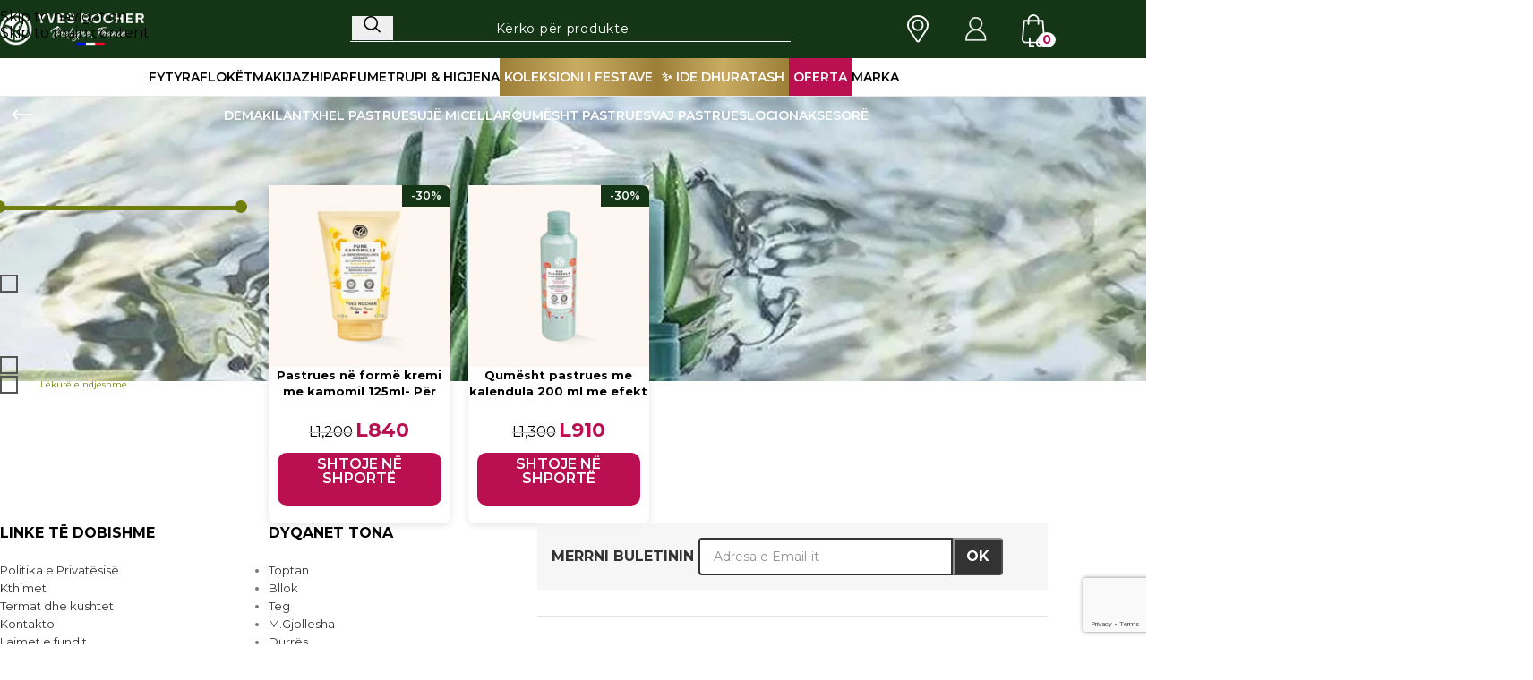

--- FILE ---
content_type: text/html; charset=UTF-8
request_url: https://yvesrocher.al/product-category/kozmetika/kujdesi-per-fytyren/pastrues/qumesht-pastrues/
body_size: 43636
content:
<!DOCTYPE html>
<html lang="sq">
<head>
	<meta charset="UTF-8">
	<link rel="profile" href="https://gmpg.org/xfn/11">
	<link rel="pingback" href="https://yvesrocher.al/xmlrpc.php">

	<title>Qumësht pastrues &#8211; Yves Rocher Albania</title>
<meta name='robots' content='max-image-preview:large' />
<link rel='dns-prefetch' href='//www.googletagmanager.com' />
<link rel='dns-prefetch' href='//www.google.com' />
<link rel='dns-prefetch' href='//widget.trustpilot.com' />
<link rel='dns-prefetch' href='//capi-automation.s3.us-east-2.amazonaws.com' />
<link rel='dns-prefetch' href='//fonts.googleapis.com' />
<link rel="alternate" type="application/rss+xml" title="Yves Rocher Albania &raquo; Prurje" href="https://yvesrocher.al/feed/" />
<link rel="alternate" type="application/rss+xml" title="Yves Rocher Albania &raquo; Prurje për Komentet" href="https://yvesrocher.al/comments/feed/" />
<link rel="alternate" type="application/rss+xml" title="Prurje Yves Rocher Albania &raquo; Qumësht pastrues Kategori" href="https://yvesrocher.al/product-category/kozmetika/fytyra/pastrues/qumesht-pastrues/feed/" />
<style id='wp-img-auto-sizes-contain-inline-css' type='text/css'>
img:is([sizes=auto i],[sizes^="auto," i]){contain-intrinsic-size:3000px 1500px}
/*# sourceURL=wp-img-auto-sizes-contain-inline-css */
</style>
<link rel='stylesheet' id='berocket_aapf_widget-style-css' href='https://yvesrocher.al/wp-content/plugins/woocommerce-ajax-filters/assets/frontend/css/fullmain.min.css?ver=1.6.9.4' type='text/css' media='all' />
<link rel='stylesheet' id='af-checkout-front-css-css' href='https://yvesrocher.al/wp-content/plugins/addify-checkout-fields-manager/front/css/af-cf-front.css?ver=1.0' type='text/css' media='all' />
<link rel='stylesheet' id='dashicons-css' href='https://yvesrocher.al/wp-includes/css/dashicons.min.css?ver=6.9' type='text/css' media='all' />
<link rel='stylesheet' id='santapress-css' href='https://yvesrocher.al/wp-content/plugins/santapress/public/css/santapress-public-all.min.css?ver=1.6.4' type='text/css' media='all' />
<style id='santapress-inline-css' type='text/css'>
.santapress-post.modal.santapress-layout-01 {
  background: #c2703d;
  background: -o-radial-gradient(center, ellipse, #c2703d 1%, #7a4723 100%);
  background: radial-gradient(ellipse at center, #fff 1%, #fff 100%);
  filter: progid:DXImageTransform.Microsoft.gradient( startColorstr=&#039;#c2703d&#039;, endColorstr=&#039;#7a4723&#039;,GradientType=1 );
  border: 26px double #6f7e0d;
  position: relative;
  padding-bottom: 80px;
}

h1.santapress-title {
  margin: 0 0 10px 0;
  padding: 0;
  color: #fff;
  font-size: 44px;
  font-family: Montserrat;
  line-height: normal;
  -webkit-transform: scale(1) !important;
  -ms-transform: scale(1) !important;
  transform: scale(1) !important;
  text-align: left;
}

h1.santapress-title {
  width: 75%;
  margin: 10px auto 25px auto;
  padding: 0;
  text-align: center;
  font-family: &#039;Lobster&#039;, serif;
  font-size: 55px;
  line-height: normal;
  font-weight: bold;
  color: #de2e2e;
  border: 0;
  position: relative;
  height: 60px;
  line-height: 45px;
  letter-spacing: normal;
  text-shadow: -2px -2px 4px #ffa700,2px -2px 4px #dfb653,-2px 2px 4px #ff8b0f,2px 2px 4px #e37524,5px 7px 9px rgba(253, 200, 98, 0.6);
  text-rendering: auto;
  -webkit-transform: scale(1.3);
  -ms-transform: scale(1.3);
  transform: scale(1.3);
}

.santapress-post.modal.santapress-layout-01 p, .santapress-post.modal.santapress-layout-01 footer {
  color: #3e3e3e;
  text-align: center;
  margin-bottom: 0;
}

.santapress-post-inner blockquote p {
  font-family: &#039;Montserrat&#039;, sans-serif;
  font-size: 25px;
  font-weight: normal;
  line-height: normal;
  font-weight: 400;
}
.santapress-post.modal, .sp-modal-iframe.modal { max-width: 500px }
.santapress-post.modal:before { display:none; }
.santapress-post.modal:after { display:none; }
/*# sourceURL=santapress-inline-css */
</style>
<style id='woocommerce-inline-inline-css' type='text/css'>
.woocommerce form .form-row .required { visibility: visible; }
/*# sourceURL=woocommerce-inline-inline-css */
</style>
<link rel='stylesheet' id='woo_discount_pro_style-css' href='https://yvesrocher.al/wp-content/plugins/woo-discount-rules-pro/Assets/Css/awdr_style.css?ver=2.6.13' type='text/css' media='all' />
<link rel='stylesheet' id='js_composer_front-css' href='https://yvesrocher.al/wp-content/uploads/2022/04/js_composer-1649406204.css?ver=8.3.8' type='text/css' media='all' />
<link rel='stylesheet' id='wd-style-base-css' href='https://yvesrocher.al/wp-content/themes/woodmart/css/parts/base.min.css?ver=8.3.8' type='text/css' media='all' />
<link rel='stylesheet' id='wd-helpers-wpb-elem-css' href='https://yvesrocher.al/wp-content/themes/woodmart/css/parts/helpers-wpb-elem.min.css?ver=8.3.8' type='text/css' media='all' />
<link rel='stylesheet' id='wd-lazy-loading-css' href='https://yvesrocher.al/wp-content/themes/woodmart/css/parts/opt-lazy-load.min.css?ver=8.3.8' type='text/css' media='all' />
<link rel='stylesheet' id='wd-revolution-slider-css' href='https://yvesrocher.al/wp-content/themes/woodmart/css/parts/int-rev-slider.min.css?ver=8.3.8' type='text/css' media='all' />
<link rel='stylesheet' id='wd-wpbakery-base-css' href='https://yvesrocher.al/wp-content/themes/woodmart/css/parts/int-wpb-base.min.css?ver=8.3.8' type='text/css' media='all' />
<link rel='stylesheet' id='wd-wpbakery-base-deprecated-css' href='https://yvesrocher.al/wp-content/themes/woodmart/css/parts/int-wpb-base-deprecated.min.css?ver=8.3.8' type='text/css' media='all' />
<link rel='stylesheet' id='wd-int-wordfence-css' href='https://yvesrocher.al/wp-content/themes/woodmart/css/parts/int-wordfence.min.css?ver=8.3.8' type='text/css' media='all' />
<link rel='stylesheet' id='wd-woocommerce-base-css' href='https://yvesrocher.al/wp-content/themes/woodmart/css/parts/woocommerce-base.min.css?ver=8.3.8' type='text/css' media='all' />
<link rel='stylesheet' id='wd-mod-star-rating-css' href='https://yvesrocher.al/wp-content/themes/woodmart/css/parts/mod-star-rating.min.css?ver=8.3.8' type='text/css' media='all' />
<link rel='stylesheet' id='wd-woocommerce-block-notices-css' href='https://yvesrocher.al/wp-content/themes/woodmart/css/parts/woo-mod-block-notices.min.css?ver=8.3.8' type='text/css' media='all' />
<link rel='stylesheet' id='wd-widget-active-filters-css' href='https://yvesrocher.al/wp-content/themes/woodmart/css/parts/woo-widget-active-filters.min.css?ver=8.3.8' type='text/css' media='all' />
<link rel='stylesheet' id='wd-widget-collapse-css' href='https://yvesrocher.al/wp-content/themes/woodmart/css/parts/opt-widget-collapse.min.css?ver=8.3.8' type='text/css' media='all' />
<link rel='stylesheet' id='wd-woo-shop-predefined-css' href='https://yvesrocher.al/wp-content/themes/woodmart/css/parts/woo-shop-predefined.min.css?ver=8.3.8' type='text/css' media='all' />
<link rel='stylesheet' id='wd-shop-title-categories-css' href='https://yvesrocher.al/wp-content/themes/woodmart/css/parts/woo-categories-loop-nav.min.css?ver=8.3.8' type='text/css' media='all' />
<link rel='stylesheet' id='wd-woo-categories-loop-nav-mobile-accordion-css' href='https://yvesrocher.al/wp-content/themes/woodmart/css/parts/woo-categories-loop-nav-mobile-accordion.min.css?ver=8.3.8' type='text/css' media='all' />
<link rel='stylesheet' id='wd-woo-shop-el-products-per-page-css' href='https://yvesrocher.al/wp-content/themes/woodmart/css/parts/woo-shop-el-products-per-page.min.css?ver=8.3.8' type='text/css' media='all' />
<link rel='stylesheet' id='wd-woo-shop-page-title-css' href='https://yvesrocher.al/wp-content/themes/woodmart/css/parts/woo-shop-page-title.min.css?ver=8.3.8' type='text/css' media='all' />
<link rel='stylesheet' id='wd-woo-mod-shop-loop-head-css' href='https://yvesrocher.al/wp-content/themes/woodmart/css/parts/woo-mod-shop-loop-head.min.css?ver=8.3.8' type='text/css' media='all' />
<link rel='stylesheet' id='wd-woo-shop-el-order-by-css' href='https://yvesrocher.al/wp-content/themes/woodmart/css/parts/woo-shop-el-order-by.min.css?ver=8.3.8' type='text/css' media='all' />
<link rel='stylesheet' id='wd-woo-shop-el-products-view-css' href='https://yvesrocher.al/wp-content/themes/woodmart/css/parts/woo-shop-el-products-view.min.css?ver=8.3.8' type='text/css' media='all' />
<link rel='stylesheet' id='wd-woo-shop-opt-without-title-css' href='https://yvesrocher.al/wp-content/themes/woodmart/css/parts/woo-shop-opt-without-title.min.css?ver=8.3.8' type='text/css' media='all' />
<link rel='stylesheet' id='wd-woo-mod-shop-attributes-css' href='https://yvesrocher.al/wp-content/themes/woodmart/css/parts/woo-mod-shop-attributes.min.css?ver=8.3.8' type='text/css' media='all' />
<link rel='stylesheet' id='child-style-css' href='https://yvesrocher.al/wp-content/themes/woodmart-child/style.css?ver=8.3.8' type='text/css' media='all' />
<link rel='stylesheet' id='wd-header-base-css' href='https://yvesrocher.al/wp-content/themes/woodmart/css/parts/header-base.min.css?ver=8.3.8' type='text/css' media='all' />
<link rel='stylesheet' id='wd-mod-tools-css' href='https://yvesrocher.al/wp-content/themes/woodmart/css/parts/mod-tools.min.css?ver=8.3.8' type='text/css' media='all' />
<link rel='stylesheet' id='wd-header-mobile-nav-dropdown-css' href='https://yvesrocher.al/wp-content/themes/woodmart/css/parts/header-el-mobile-nav-dropdown.min.css?ver=8.3.8' type='text/css' media='all' />
<link rel='stylesheet' id='wd-header-search-css' href='https://yvesrocher.al/wp-content/themes/woodmart/css/parts/header-el-search.min.css?ver=8.3.8' type='text/css' media='all' />
<link rel='stylesheet' id='wd-header-my-account-dropdown-css' href='https://yvesrocher.al/wp-content/themes/woodmart/css/parts/header-el-my-account-dropdown.min.css?ver=8.3.8' type='text/css' media='all' />
<link rel='stylesheet' id='wd-woo-mod-login-form-css' href='https://yvesrocher.al/wp-content/themes/woodmart/css/parts/woo-mod-login-form.min.css?ver=8.3.8' type='text/css' media='all' />
<link rel='stylesheet' id='wd-woo-opt-social-login-css' href='https://yvesrocher.al/wp-content/themes/woodmart/css/parts/woo-opt-social-login.min.css?ver=8.3.8' type='text/css' media='all' />
<link rel='stylesheet' id='wd-header-my-account-css' href='https://yvesrocher.al/wp-content/themes/woodmart/css/parts/header-el-my-account.min.css?ver=8.3.8' type='text/css' media='all' />
<link rel='stylesheet' id='wd-header-cart-side-css' href='https://yvesrocher.al/wp-content/themes/woodmart/css/parts/header-el-cart-side.min.css?ver=8.3.8' type='text/css' media='all' />
<link rel='stylesheet' id='wd-woo-mod-quantity-css' href='https://yvesrocher.al/wp-content/themes/woodmart/css/parts/woo-mod-quantity.min.css?ver=8.3.8' type='text/css' media='all' />
<link rel='stylesheet' id='wd-header-cart-css' href='https://yvesrocher.al/wp-content/themes/woodmart/css/parts/header-el-cart.min.css?ver=8.3.8' type='text/css' media='all' />
<link rel='stylesheet' id='wd-widget-shopping-cart-css' href='https://yvesrocher.al/wp-content/themes/woodmart/css/parts/woo-widget-shopping-cart.min.css?ver=8.3.8' type='text/css' media='all' />
<link rel='stylesheet' id='wd-widget-product-list-css' href='https://yvesrocher.al/wp-content/themes/woodmart/css/parts/woo-widget-product-list.min.css?ver=8.3.8' type='text/css' media='all' />
<link rel='stylesheet' id='wd-page-title-css' href='https://yvesrocher.al/wp-content/themes/woodmart/css/parts/page-title.min.css?ver=8.3.8' type='text/css' media='all' />
<link rel='stylesheet' id='wd-off-canvas-sidebar-css' href='https://yvesrocher.al/wp-content/themes/woodmart/css/parts/opt-off-canvas-sidebar.min.css?ver=8.3.8' type='text/css' media='all' />
<link rel='stylesheet' id='wd-wd-search-form-css' href='https://yvesrocher.al/wp-content/themes/woodmart/css/parts/wd-search-form.min.css?ver=8.3.8' type='text/css' media='all' />
<link rel='stylesheet' id='wd-wd-search-results-css' href='https://yvesrocher.al/wp-content/themes/woodmart/css/parts/wd-search-results.min.css?ver=8.3.8' type='text/css' media='all' />
<link rel='stylesheet' id='wd-wd-search-dropdown-css' href='https://yvesrocher.al/wp-content/themes/woodmart/css/parts/wd-search-dropdown.min.css?ver=8.3.8' type='text/css' media='all' />
<link rel='stylesheet' id='wd-shop-filter-area-css' href='https://yvesrocher.al/wp-content/themes/woodmart/css/parts/woo-shop-el-filters-area.min.css?ver=8.3.8' type='text/css' media='all' />
<link rel='stylesheet' id='wd-woo-opt-title-limit-css' href='https://yvesrocher.al/wp-content/themes/woodmart/css/parts/woo-opt-title-limit.min.css?ver=8.3.8' type='text/css' media='all' />
<link rel='stylesheet' id='wd-product-loop-css' href='https://yvesrocher.al/wp-content/themes/woodmart/css/parts/woo-product-loop.min.css?ver=8.3.8' type='text/css' media='all' />
<link rel='stylesheet' id='wd-product-loop-standard-css' href='https://yvesrocher.al/wp-content/themes/woodmart/css/parts/woo-product-loop-standard.min.css?ver=8.3.8' type='text/css' media='all' />
<link rel='stylesheet' id='wd-woo-mod-add-btn-replace-css' href='https://yvesrocher.al/wp-content/themes/woodmart/css/parts/woo-mod-add-btn-replace.min.css?ver=8.3.8' type='text/css' media='all' />
<link rel='stylesheet' id='wd-woo-mod-swatches-base-css' href='https://yvesrocher.al/wp-content/themes/woodmart/css/parts/woo-mod-swatches-base.min.css?ver=8.3.8' type='text/css' media='all' />
<link rel='stylesheet' id='wd-woo-categories-loop-css' href='https://yvesrocher.al/wp-content/themes/woodmart/css/parts/woo-categories-loop.min.css?ver=8.3.8' type='text/css' media='all' />
<link rel='stylesheet' id='wd-categories-loop-css' href='https://yvesrocher.al/wp-content/themes/woodmart/css/parts/woo-categories-loop-old.min.css?ver=8.3.8' type='text/css' media='all' />
<link rel='stylesheet' id='wd-woo-opt-stretch-cont-css' href='https://yvesrocher.al/wp-content/themes/woodmart/css/parts/woo-opt-stretch-cont.min.css?ver=8.3.8' type='text/css' media='all' />
<link rel='stylesheet' id='wd-sticky-loader-css' href='https://yvesrocher.al/wp-content/themes/woodmart/css/parts/mod-sticky-loader.min.css?ver=8.3.8' type='text/css' media='all' />
<link rel='stylesheet' id='wd-footer-base-css' href='https://yvesrocher.al/wp-content/themes/woodmart/css/parts/footer-base.min.css?ver=8.3.8' type='text/css' media='all' />
<link rel='stylesheet' id='wd-widget-nav-css' href='https://yvesrocher.al/wp-content/themes/woodmart/css/parts/widget-nav.min.css?ver=8.3.8' type='text/css' media='all' />
<link rel='stylesheet' id='wd-text-block-css' href='https://yvesrocher.al/wp-content/themes/woodmart/css/parts/el-text-block.min.css?ver=8.3.8' type='text/css' media='all' />
<link rel='stylesheet' id='wd-list-css' href='https://yvesrocher.al/wp-content/themes/woodmart/css/parts/el-list.min.css?ver=8.3.8' type='text/css' media='all' />
<link rel='stylesheet' id='wd-el-list-css' href='https://yvesrocher.al/wp-content/themes/woodmart/css/parts/el-list-wpb-elem.min.css?ver=8.3.8' type='text/css' media='all' />
<link rel='stylesheet' id='wd-scroll-top-css' href='https://yvesrocher.al/wp-content/themes/woodmart/css/parts/opt-scrolltotop.min.css?ver=8.3.8' type='text/css' media='all' />
<link rel='stylesheet' id='wd-header-search-fullscreen-css' href='https://yvesrocher.al/wp-content/themes/woodmart/css/parts/header-el-search-fullscreen-general.min.css?ver=8.3.8' type='text/css' media='all' />
<link rel='stylesheet' id='wd-header-search-fullscreen-1-css' href='https://yvesrocher.al/wp-content/themes/woodmart/css/parts/header-el-search-fullscreen-1.min.css?ver=8.3.8' type='text/css' media='all' />
<link rel='stylesheet' id='wd-shop-off-canvas-sidebar-css' href='https://yvesrocher.al/wp-content/themes/woodmart/css/parts/opt-shop-off-canvas-sidebar.min.css?ver=8.3.8' type='text/css' media='all' />
<link rel='stylesheet' id='wd-cookies-popup-css' href='https://yvesrocher.al/wp-content/themes/woodmart/css/parts/opt-cookies.min.css?ver=8.3.8' type='text/css' media='all' />
<link rel='stylesheet' id='xts-google-fonts-css' href='https://fonts.googleapis.com/css?family=Montserrat%3A400%2C600%2C700&#038;ver=8.3.8' type='text/css' media='all' />
<!--n2css--><!--n2js--><script type="text/javascript" id="woocommerce-google-analytics-integration-gtag-js-after">
/* <![CDATA[ */
/* Google Analytics for WooCommerce (gtag.js) */
					window.dataLayer = window.dataLayer || [];
					function gtag(){dataLayer.push(arguments);}
					// Set up default consent state.
					for ( const mode of [{"analytics_storage":"denied","ad_storage":"denied","ad_user_data":"denied","ad_personalization":"denied","region":["AT","BE","BG","HR","CY","CZ","DK","EE","FI","FR","DE","GR","HU","IS","IE","IT","LV","LI","LT","LU","MT","NL","NO","PL","PT","RO","SK","SI","ES","SE","GB","CH"]}] || [] ) {
						gtag( "consent", "default", { "wait_for_update": 500, ...mode } );
					}
					gtag("js", new Date());
					gtag("set", "developer_id.dOGY3NW", true);
					gtag("config", "G-HLF13WBB5Y", {"track_404":true,"allow_google_signals":true,"logged_in":false,"linker":{"domains":[],"allow_incoming":false},"custom_map":{"dimension1":"logged_in"}});
//# sourceURL=woocommerce-google-analytics-integration-gtag-js-after
/* ]]> */
</script>
<script type="text/javascript" src="https://yvesrocher.al/wp-includes/js/jquery/jquery.min.js?ver=3.7.1" id="jquery-core-js"></script>
<script type="text/javascript" src="https://yvesrocher.al/wp-includes/js/jquery/jquery-migrate.min.js?ver=3.4.1" id="jquery-migrate-js"></script>
<script type="text/javascript" id="af-checkout-front-js-js-extra">
/* <![CDATA[ */
var php_info = {"ajaxurl":"https://yvesrocher.al/wp-admin/admin-ajax.php","nonce":"458611dd58"};
//# sourceURL=af-checkout-front-js-js-extra
/* ]]> */
</script>
<script type="text/javascript" src="https://yvesrocher.al/wp-content/plugins/addify-checkout-fields-manager/front/js/af-cf-front.js?ver=1.0.0" id="af-checkout-front-js-js"></script>
<script type="text/javascript" src="//www.google.com/recaptcha/api.js?ver=1.0.0" id="Google-reCaptcha-JS-js"></script>
<script type="text/javascript" id="tp-js-js-extra">
/* <![CDATA[ */
var trustpilot_settings = {"key":"ylt3TikzXoaxe6NR","TrustpilotScriptUrl":"https://invitejs.trustpilot.com/tp.min.js","IntegrationAppUrl":"//ecommscript-integrationapp.trustpilot.com","PreviewScriptUrl":"//ecommplugins-scripts.trustpilot.com/v2.1/js/preview.min.js","PreviewCssUrl":"//ecommplugins-scripts.trustpilot.com/v2.1/css/preview.min.css","PreviewWPCssUrl":"//ecommplugins-scripts.trustpilot.com/v2.1/css/preview_wp.css","WidgetScriptUrl":"//widget.trustpilot.com/bootstrap/v5/tp.widget.bootstrap.min.js"};
//# sourceURL=tp-js-js-extra
/* ]]> */
</script>
<script type="text/javascript" src="https://yvesrocher.al/wp-content/plugins/trustpilot-reviews/review/assets/js/headerScript.min.js?ver=1.0&#039; async=&#039;async" id="tp-js-js"></script>
<script type="text/javascript" src="//widget.trustpilot.com/bootstrap/v5/tp.widget.bootstrap.min.js?ver=1.0&#039; async=&#039;async" id="widget-bootstrap-js"></script>
<script type="text/javascript" id="trustbox-js-extra">
/* <![CDATA[ */
var trustbox_settings = {"page":"category","sku":null,"name":null};
var trustpilot_trustbox_settings = {"trustboxes":[{"enabled":"enabled","snippet":"[base64]","customizations":"[base64]","defaults":"[base64]","page":"landing","position":"before","corner":"top: #{Y}px; left: #{X}px;","paddingx":"0","paddingy":"0","zindex":"1000","clear":"both","xpaths":"[base64]","sku":"TRUSTPILOT_SKU_VALUE_44761,topfestiv","name":"Topi i Krishtindjes.","widgetName":"Review Collector","repeatable":false,"uuid":"10b92ce9-fe6b-464e-7b4b-4bea8e0f172b","error":null,"repeatXpath":{"xpathById":{"prefix":"","suffix":""},"xpathFromRoot":{"prefix":"","suffix":""}}}]};
//# sourceURL=trustbox-js-extra
/* ]]> */
</script>
<script type="text/javascript" src="https://yvesrocher.al/wp-content/plugins/trustpilot-reviews/review/assets/js/trustBoxScript.min.js?ver=1.0&#039; async=&#039;async" id="trustbox-js"></script>
<script type="text/javascript" src="https://yvesrocher.al/wp-content/plugins/woocommerce/assets/js/jquery-blockui/jquery.blockUI.min.js?ver=2.7.0-wc.10.4.3" id="wc-jquery-blockui-js" data-wp-strategy="defer"></script>
<script type="text/javascript" id="wc-add-to-cart-js-extra">
/* <![CDATA[ */
var wc_add_to_cart_params = {"ajax_url":"/wp-admin/admin-ajax.php","wc_ajax_url":"/?wc-ajax=%%endpoint%%","i18n_view_cart":"Shihni shport\u00ebn","cart_url":"https://yvesrocher.al/kasa/","is_cart":"","cart_redirect_after_add":"no"};
//# sourceURL=wc-add-to-cart-js-extra
/* ]]> */
</script>
<script type="text/javascript" src="https://yvesrocher.al/wp-content/plugins/woocommerce/assets/js/frontend/add-to-cart.min.js?ver=10.4.3" id="wc-add-to-cart-js" data-wp-strategy="defer"></script>
<script type="text/javascript" src="https://yvesrocher.al/wp-content/plugins/woocommerce/assets/js/js-cookie/js.cookie.min.js?ver=2.1.4-wc.10.4.3" id="wc-js-cookie-js" defer="defer" data-wp-strategy="defer"></script>
<script type="text/javascript" id="woocommerce-js-extra">
/* <![CDATA[ */
var woocommerce_params = {"ajax_url":"/wp-admin/admin-ajax.php","wc_ajax_url":"/?wc-ajax=%%endpoint%%","i18n_password_show":"Shfaqe fjal\u00ebkalimin","i18n_password_hide":"Fshihe fjal\u00ebkalimin"};
//# sourceURL=woocommerce-js-extra
/* ]]> */
</script>
<script type="text/javascript" src="https://yvesrocher.al/wp-content/plugins/woocommerce/assets/js/frontend/woocommerce.min.js?ver=10.4.3" id="woocommerce-js" defer="defer" data-wp-strategy="defer"></script>
<script type="text/javascript" src="https://yvesrocher.al/wp-content/plugins/js_composer/assets/js/vendors/woocommerce-add-to-cart.js?ver=8.7.2" id="vc_woocommerce-add-to-cart-js-js"></script>
<script type="text/javascript" src="https://yvesrocher.al/wp-content/themes/woodmart/js/libs/device.min.js?ver=8.3.8" id="wd-device-library-js"></script>
<script type="text/javascript" src="https://yvesrocher.al/wp-content/themes/woodmart/js/scripts/global/scrollBar.min.js?ver=8.3.8" id="wd-scrollbar-js"></script>
<script></script><link rel="https://api.w.org/" href="https://yvesrocher.al/wp-json/" /><link rel="alternate" title="JSON" type="application/json" href="https://yvesrocher.al/wp-json/wp/v2/product_cat/199" /><link rel="EditURI" type="application/rsd+xml" title="RSD" href="https://yvesrocher.al/xmlrpc.php?rsd" />
<meta name="generator" content="WordPress 6.9" />
<meta name="generator" content="WooCommerce 10.4.3" />
<script id='pixel-script-poptin' src='https://cdn.popt.in/pixel.js?id=63d5e89b92783' async='true'></script> <style></style>					<meta name="viewport" content="width=device-width, initial-scale=1.0, maximum-scale=1.0, user-scalable=no">
										<noscript><style>.woocommerce-product-gallery{ opacity: 1 !important; }</style></noscript>
				<script  type="text/javascript">
				!function(f,b,e,v,n,t,s){if(f.fbq)return;n=f.fbq=function(){n.callMethod?
					n.callMethod.apply(n,arguments):n.queue.push(arguments)};if(!f._fbq)f._fbq=n;
					n.push=n;n.loaded=!0;n.version='2.0';n.queue=[];t=b.createElement(e);t.async=!0;
					t.src=v;s=b.getElementsByTagName(e)[0];s.parentNode.insertBefore(t,s)}(window,
					document,'script','https://connect.facebook.net/en_US/fbevents.js');
			</script>
			<!-- WooCommerce Facebook Integration Begin -->
			<script  type="text/javascript">

				fbq('init', '822542658634297', {}, {
    "agent": "woocommerce_6-10.4.3-3.5.15"
});

				document.addEventListener( 'DOMContentLoaded', function() {
					// Insert placeholder for events injected when a product is added to the cart through AJAX.
					document.body.insertAdjacentHTML( 'beforeend', '<div class=\"wc-facebook-pixel-event-placeholder\"></div>' );
				}, false );

			</script>
			<!-- WooCommerce Facebook Integration End -->
			<meta name="generator" content="Powered by WPBakery Page Builder - drag and drop page builder for WordPress."/>
<meta name="generator" content="Powered by Slider Revolution 6.7.40 - responsive, Mobile-Friendly Slider Plugin for WordPress with comfortable drag and drop interface." />
<link rel="icon" href="https://yvesrocher.al/wp-content/uploads/2025/06/yr_favicon_2025.svg" sizes="32x32" />
<link rel="icon" href="https://yvesrocher.al/wp-content/uploads/2025/06/yr_favicon_2025.svg" sizes="192x192" />
<link rel="apple-touch-icon" href="https://yvesrocher.al/wp-content/uploads/2025/06/yr_favicon_2025.svg" />
<meta name="msapplication-TileImage" content="https://yvesrocher.al/wp-content/uploads/2025/06/yr_favicon_2025.svg" />
<script>function setREVStartSize(e){
			//window.requestAnimationFrame(function() {
				window.RSIW = window.RSIW===undefined ? window.innerWidth : window.RSIW;
				window.RSIH = window.RSIH===undefined ? window.innerHeight : window.RSIH;
				try {
					var pw = document.getElementById(e.c).parentNode.offsetWidth,
						newh;
					pw = pw===0 || isNaN(pw) || (e.l=="fullwidth" || e.layout=="fullwidth") ? window.RSIW : pw;
					e.tabw = e.tabw===undefined ? 0 : parseInt(e.tabw);
					e.thumbw = e.thumbw===undefined ? 0 : parseInt(e.thumbw);
					e.tabh = e.tabh===undefined ? 0 : parseInt(e.tabh);
					e.thumbh = e.thumbh===undefined ? 0 : parseInt(e.thumbh);
					e.tabhide = e.tabhide===undefined ? 0 : parseInt(e.tabhide);
					e.thumbhide = e.thumbhide===undefined ? 0 : parseInt(e.thumbhide);
					e.mh = e.mh===undefined || e.mh=="" || e.mh==="auto" ? 0 : parseInt(e.mh,0);
					if(e.layout==="fullscreen" || e.l==="fullscreen")
						newh = Math.max(e.mh,window.RSIH);
					else{
						e.gw = Array.isArray(e.gw) ? e.gw : [e.gw];
						for (var i in e.rl) if (e.gw[i]===undefined || e.gw[i]===0) e.gw[i] = e.gw[i-1];
						e.gh = e.el===undefined || e.el==="" || (Array.isArray(e.el) && e.el.length==0)? e.gh : e.el;
						e.gh = Array.isArray(e.gh) ? e.gh : [e.gh];
						for (var i in e.rl) if (e.gh[i]===undefined || e.gh[i]===0) e.gh[i] = e.gh[i-1];
											
						var nl = new Array(e.rl.length),
							ix = 0,
							sl;
						e.tabw = e.tabhide>=pw ? 0 : e.tabw;
						e.thumbw = e.thumbhide>=pw ? 0 : e.thumbw;
						e.tabh = e.tabhide>=pw ? 0 : e.tabh;
						e.thumbh = e.thumbhide>=pw ? 0 : e.thumbh;
						for (var i in e.rl) nl[i] = e.rl[i]<window.RSIW ? 0 : e.rl[i];
						sl = nl[0];
						for (var i in nl) if (sl>nl[i] && nl[i]>0) { sl = nl[i]; ix=i;}
						var m = pw>(e.gw[ix]+e.tabw+e.thumbw) ? 1 : (pw-(e.tabw+e.thumbw)) / (e.gw[ix]);
						newh =  (e.gh[ix] * m) + (e.tabh + e.thumbh);
					}
					var el = document.getElementById(e.c);
					if (el!==null && el) el.style.height = newh+"px";
					el = document.getElementById(e.c+"_wrapper");
					if (el!==null && el) {
						el.style.height = newh+"px";
						el.style.display = "block";
					}
				} catch(e){
					console.log("Failure at Presize of Slider:" + e)
				}
			//});
		  };</script>
		<style type="text/css" id="wp-custom-css">
			button.searchsubmit.wd-with-img {
    margin-right: 370px;
}

input.s.wd-search-inited {
   padding-left:60px !important;
}


.search-results-wrapper {
    margin: 1px; 
    padding: 0px; 
    margin-left: -90px;
    margin-right: -40px; 
}


button.searchsubmit {
    margin-right: 372px;
}

input.s {
    /* margin-left: 20px; */
 padding-inline: 50px;
}


 .wd-search-full-screen{
 	 top:0 ; 
   bottom: auto-flow;
} 


/* bottom: auto-flow; */


.wd-search-full-screen.wd-fill.wd-opened {
    top: 0;
    bottom: auto-flow;
}

.wd-search-full-screen .wd-close-search {
    display: block;
    margin: -20px;
}
body .price ins .amount {
    font-size: 15px;
}
.autocomplete-suggestion {
    padding: 25px;
}
span.customsearchheadinganchor {
    padding-left: 30px;
}
.wd-search-form .wd-dropdown-results{
	border-radius:10px;
}

span.customheadingss {
    background-color: #f3f4e8;
    padding-top: 10px;
    padding-bottom: 18px;
    padding-left: 6px;
    padding-right: -27px;
    font-size: 14px;
}

.wd-search-full-screen.wd-fill.wd-opened {
   background-color: transparent;
} 

.wd-search-full-screen.wd-fill.wd-opened form {
	 background-color: #fff;
}

.wd-search-full-screen .search-info-text{
	background-color: #fff !important;
	margin-top:0 !important;
}

.wd-search-full-screen .wd-close-search>a:before {
    font-size: 14px !important;
	  margin-bottom:10px;
}


@media (max-width: 1024px){
	.search-results-wrapper, .wd-scroll-content {
    margin-left: 0 !important;
    margin-right: 0;
    margin-top: unset !important;
}
	.customheadingss{
			width:100%;	
	}
	.searchform {
    height: unset;
    width: unset;
}
	.wd-search-full-screen  .wd-search-inited{
		background-color: #f3f3f3 !important;
    font-size: 14px !important;
    text-align: left !important;
    font-weight: 400 !important;
    border-radius: 50px !important;
    height: 40px !important;
    margin: 5px;
    padding: 15px !important;
    width: 95%;
    border-bottom: 0px !important;
	}
	.wd-search-full-screen .wd-close-search a{
		position: absolute;
    right: 0;
		top: -6px;
	}
	.wd-search-full-screen .search-info-text {
    display: none;
}
.wd-search-full-screen .wd-close-search {
    display: block !important;
}
}


@media only screen and (max-width: 768px) {
.wd-scroll-content {
    margin-left: 77px;
/*     margin-bottom: 50px; */
}
}

@media only screen and (max-width: 768px) {
.mobile-nav.wd-side-hidden.wd-left.wd-opened {
    width: 100%;
}
}

@media (max-width: 600px){
	.wd-search-full-screen .wd-close-search a {
    right: -15px;
}
}

.product-grid-item .product-wrapper {
    min-height: auto !important;
    padding-bottom: 10px;
}

/**
 * Price slider filter - Start
 */
.bapf_slidr_main.ui-widget-content {
	height: 5px !important;
}
.bapf_slidr_main.ui-widget-content .ui-slider-range,
.bapf_slidr_main.ui-widget-content .ui-slider-handle {
	background: #6f7e0d !important;
}
/**
 * Price slider filter - End
 */

		</style>
		<style>
		
		</style><noscript><style> .wpb_animate_when_almost_visible { opacity: 1; }</style></noscript>			<style id="wd-style-header_779359-css" data-type="wd-style-header_779359">
				:root{
	--wd-top-bar-h: 65px;
	--wd-top-bar-sm-h: 65px;
	--wd-top-bar-sticky-h: 65px;
	--wd-top-bar-brd-w: .00001px;

	--wd-header-general-h: 45px;
	--wd-header-general-sm-h: .00001px;
	--wd-header-general-sticky-h: 50px;
	--wd-header-general-brd-w: 1px;

	--wd-header-bottom-h: .00001px;
	--wd-header-bottom-sm-h: .00001px;
	--wd-header-bottom-sticky-h: .00001px;
	--wd-header-bottom-brd-w: .00001px;

	--wd-header-clone-h: .00001px;

	--wd-header-brd-w: calc(var(--wd-top-bar-brd-w) + var(--wd-header-general-brd-w) + var(--wd-header-bottom-brd-w));
	--wd-header-h: calc(var(--wd-top-bar-h) + var(--wd-header-general-h) + var(--wd-header-bottom-h) + var(--wd-header-brd-w));
	--wd-header-sticky-h: calc(var(--wd-top-bar-sticky-h) + var(--wd-header-general-sticky-h) + var(--wd-header-bottom-sticky-h) + var(--wd-header-clone-h) + var(--wd-header-brd-w));
	--wd-header-sm-h: calc(var(--wd-top-bar-sm-h) + var(--wd-header-general-sm-h) + var(--wd-header-bottom-sm-h) + var(--wd-header-brd-w));
}

.whb-top-bar .wd-dropdown {
	margin-top: 11.5px;
}

.whb-top-bar .wd-dropdown:after {
	height: 22.5px;
}

.whb-sticked .whb-top-bar .wd-dropdown:not(.sub-sub-menu) {
	margin-top: 11.5px;
}

.whb-sticked .whb-top-bar .wd-dropdown:not(.sub-sub-menu):after {
	height: 22.5px;
}

.whb-sticked .whb-general-header .wd-dropdown:not(.sub-sub-menu) {
	margin-top: 4px;
}

.whb-sticked .whb-general-header .wd-dropdown:not(.sub-sub-menu):after {
	height: 15px;
}


:root:has(.whb-general-header.whb-border-boxed) {
	--wd-header-general-brd-w: .00001px;
}

@media (max-width: 1024px) {
:root:has(.whb-general-header.whb-hidden-mobile) {
	--wd-header-general-brd-w: .00001px;
}
}

:root:has(.whb-header-bottom.whb-border-boxed) {
	--wd-header-bottom-brd-w: .00001px;
}

@media (max-width: 1024px) {
:root:has(.whb-header-bottom.whb-hidden-mobile) {
	--wd-header-bottom-brd-w: .00001px;
}
}



		
.whb-top-bar {
	background-color: rgba(20, 54, 22, 1);
}

.whb-general-header {
	border-color: rgba(232, 232, 232, 1);border-bottom-width: 1px;border-bottom-style: solid;
}

.whb-header-bottom {
	background-color: rgba(255, 255, 255, 1);border-color: rgba(232, 232, 232, 1);border-bottom-width: 1px;border-bottom-style: solid;
}
			</style>
						<style id="wd-style-theme_settings_default-css" data-type="wd-style-theme_settings_default">
				@font-face {
	font-weight: normal;
	font-style: normal;
	font-family: "woodmart-font";
	src: url("//yvesrocher.al/wp-content/themes/woodmart/fonts/woodmart-font-1-400.woff2?v=8.3.8") format("woff2");
}

:root {
	--wd-cat-brd-radius: 2px;
	--wd-text-font: "Montserrat", Arial, Helvetica, sans-serif;
	--wd-text-font-weight: 400;
	--wd-text-color: rgb(0,0,0);
	--wd-text-font-size: 13px;
	--wd-title-font: "Montserrat", Arial, Helvetica, sans-serif;
	--wd-title-font-weight: 700;
	--wd-title-transform: uppercase;
	--wd-title-color: rgb(0,0,0);
	--wd-entities-title-font: "Montserrat", Arial, Helvetica, sans-serif;
	--wd-entities-title-font-weight: 700;
	--wd-entities-title-color: rgb(0,0,0);
	--wd-entities-title-color-hover: rgb(51 51 51 / 65%);
	--wd-alternative-font: "Montserrat", Arial, Helvetica, sans-serif;
	--wd-widget-title-font: "Montserrat", Arial, Helvetica, sans-serif;
	--wd-widget-title-font-weight: 700;
	--wd-widget-title-transform: uppercase;
	--wd-widget-title-color: rgb(0,0,0);
	--wd-widget-title-font-size: 16px;
	--wd-header-el-font: "Montserrat", Arial, Helvetica, sans-serif;
	--wd-header-el-font-weight: 700;
	--wd-header-el-transform: uppercase;
	--wd-header-el-font-size: 14px;
	--wd-otl-style: dotted;
	--wd-otl-width: 2px;
	--wd-primary-color: rgb(20,54,22);
	--wd-alternative-color: rgb(96,71,46);
	--btn-default-bgcolor: rgb(20,54,22);
	--btn-default-bgcolor-hover: rgb(20,54,22);
	--btn-accented-bgcolor: rgb(186,16,81);
	--btn-accented-bgcolor-hover: rgb(189,59,85);
	--wd-form-brd-width: 2px;
	--notices-success-bg: rgb(20,54,22);
	--notices-success-color: rgb(20,54,22);
	--notices-warning-bg: rgb(20,54,22);
	--notices-warning-color: #fff;
	--wd-link-color: rgb(0,0,0);
	--wd-link-color-hover: rgb(211,211,211);
}
.wd-age-verify-wrap {
	--wd-popup-width: 500px;
}
.wd-popup.wd-promo-popup {
	background-color: #111111;
	background-image: none;
	background-repeat: no-repeat;
	background-size: contain;
	background-position: left center;
}
.wd-promo-popup-wrap {
	--wd-popup-width: 800px;
}
:is(.woodmart-woocommerce-layered-nav, .wd-product-category-filter) .wd-scroll-content {
	max-height: 280px;
}
.wd-page-title .wd-page-title-bg img {
	object-fit: cover;
	object-position: center center;
}
.wd-footer {
	background-color: #ffffff;
	background-image: none;
}
html .wd-nav.wd-nav-main > li > a {
	font-family: "Montserrat", Arial, Helvetica, sans-serif;
	font-weight: 600;
	font-size: 14px;
	line-height: 1.61px;
	text-transform: uppercase;
	color: rgb(61,61,61);
}
html .wd-nav.wd-nav-main > li:hover > a, html .wd-nav.wd-nav-main > li.current-menu-item > a {
	color: rgb(0,0,0);
}
html .wd-nav.wd-nav-secondary > li > a {
	font-family: "Montserrat", Arial, Helvetica, sans-serif;
	font-weight: 700;
	font-size: 14px;
	line-height: 1.16px;
	text-transform: uppercase;
	color: rgb(38,38,38);
}
html .wd-nav.wd-nav-secondary > li:hover > a, html .wd-nav.wd-nav-secondary > li.current-menu-item > a {
	color: rgb(0,0,0);
}
.product-labels .product-label.onsale {
	background-color: rgba(20,54,22,1);
	color: rgb(255,255,255);
}
.mfp-wrap.wd-popup-quick-view-wrap {
	--wd-popup-width: 920px;
}
:root{
--wd-container-w: 1170px;
--wd-form-brd-radius: 0px;
--btn-default-color: #333;
--btn-default-color-hover: #333;
--btn-accented-color: #fff;
--btn-accented-color-hover: #fff;
--btn-default-brd-radius: 0px;
--btn-default-box-shadow: none;
--btn-default-box-shadow-hover: none;
--btn-default-box-shadow-active: none;
--btn-default-bottom: 0px;
--btn-accented-brd-radius: 5px;
--btn-accented-box-shadow: none;
--btn-accented-box-shadow-hover: none;
--wd-brd-radius: 0px;
}

@media (min-width: 1170px) {
[data-vc-full-width]:not([data-vc-stretch-content]),
:is(.vc_section, .vc_row).wd-section-stretch {
padding-left: calc((100vw - 1170px - var(--wd-sticky-nav-w) - var(--wd-scroll-w)) / 2);
padding-right: calc((100vw - 1170px - var(--wd-sticky-nav-w) - var(--wd-scroll-w)) / 2);
}
}

rs-slides :is([data-type=text],[data-type=button]) {
font-family: Montserrat !important;
}
rs-slides :is(h1,h2,h3,h4,h5,h6)[data-type=text] {
font-family: Montserrat !important;
}

.wd-page-title {
background-color: rgba(20,54,22,1);
}

.favorite_home_page1  {	
   font-family: Montserrat!important;
    font-style: normal!important;
	font-weight: 700!important;
	font-size: 1.25rem!important;
	    margin-top: 1.5625rem!important;
    margin-bottom: 1.5625rem!important;
}

.favorite_home_page  {	
	  font-family: Montserrat!important;
    font-style: normal!important;
    font-size: .9375rem;
    padding: 0 0.3125rem;
}

.wd-header-nav .black_friday.menu-item a:hover {
    color: inherit !important;
}


[class*="wd-carousel-spacing-"] .owl-nav > div[class*="next"] {
    background: inherit;
}

.product-grid-item .product-wrapper {
    border-top-right-radius: 8px;
}

.product-labels .product-label.onsale {
    border-top-right-radius: 8px;
}

.text{
    padding-top: 5px;
    font-size: 16px;
}


.testim {
	background: url(https://yvesrocher.al/wp-content/uploads/2023/11/yr.benl_.2311-template-noel-1.webp) 7% 0 / contain, url(https://yvesrocher.al/wp-content/uploads/2023/11/yr.benl_.2311-template-noel-2.webp) 95% 0 / contain;
    background-repeat: no-repeat;
}

.vc_row-has-fill>.vc_column_container>.vc_column-inner, .vc_row-has-fill+.vc_row>.vc_column_container>.vc_column-inner, .vc_row-has-fill+.vc_row-full-width+.vc_row>.vc_column_container>.vc_column-inner, .vc_col-has-fill>.vc_column-inner {
    padding-top: inherit;
}

.wpcf7 form.sent .wpcf7-response-output, .mc4wp-success, .woocommerce-message {
    background-color: transparent !Important;
}

.whb-general-header-inner {
    height: inherit;
}

.wd-content-layout {
    padding-block: 10px !important;
}

.wpb_content_element, ul.wpb_thumbnails-fluid>li, .wpb_button {
    margin-bottom: 10px !important;
}

/*login page*/

input:-webkit-autofill {
    border-color: #b7bf86 !Important;
    -webkit-box-shadow: 0 0 0 1000px #fff inset!Important;
    -webkit-text-fill-color: var(--wd-form-color);
}

label {
    display: block;
    margin-bottom: 5px;
    vertical-align: middle;
    /*position: absolute;*/
    margin-top: 0.5rem;
    margin-left: 0.75rem;
    background: #fff;
    padding: 0 0.75rem;
    color: #6f7e0d;
    font-size: .75rem;
    z-index: 1;
    font-weight: 300;
}

    font-family: Montserrat;
    font-weight: 300!important;
    font-style: normal!important;
    font-size: .75rem;



.username-input input {
    background-clip: padding-box;
    min-height: 2.8125rem;
    min-width: 2.8125rem;
    outline: none;
    box-shadow: none;
    display: flex;
    padding: none;
    border-radius: 0.25rem;
    border: 1px solid #878787;
}

.password-input input {
    background-clip: padding-box;
    min-height: 2.8125rem;
    min-width: 2.8125rem;
    outline: none;
    box-shadow: none;
    display: flex;
    padding: none;
    border-radius: 0.25rem;
    border: 1px solid #878787;
}

.show-password-input:before {
    content: url(https://yvesrocher.al/wp-content/uploads/2023/11/eye_shown.svg) !important;
}

.show-password-input.display-password:before {
    content: url(https://yvesrocher.al/wp-content/uploads/2023/11/eye_hidden.svg) !important;
}
.login-form-footer .woocommerce-form-login__rememberme {
    display: none;
}

.login-form-footer .lost_password {
	  left: 275px;
    position: relative;
    font-size: .875rem;
    text-decoration: underline;
    color: #000 !Important;
    text-align: right !Important;
    font-weight: 400 !Important;
    font-style: normal !Important;
    line-height: inherit !Important;
}


:is(.register,.login) .button {
    background-color: #6f7e0d !Important;
    max-width: 21.375rem !Important;
    min-width: 50% !Important;
    left: 11% !Important;
    min-height: 3.125rem;
    padding: 0 0.625rem;
    font-family: Montserrat;
    font-weight: 700!important;
    font-style: normal!important;
    font-size: .875rem!important;
    border-radius: 0.625rem!Important;
}

.wd-switch-to-register {
   color: #fff !important;
    background: linear-gradient(90deg,#6f7e0d 0,#6f7e0d) !important;
    border: 1px solid #6f7e0d !important;
    opacity: .5 !important;
    max-width: 21.375rem;
    min-width: 50%;
    min-height: 3.125rem;
    padding: 0 0.625rem;
    font-family: Montserrat;
    font-weight: 700!important;
    font-style: normal!important;
    font-size: .875rem!important;
    border-radius: 0.625rem!Important;
}

.required {
    font-size: .75rem;
    font-weight: 300;
    background: #fff;
    color: #6f7e0d;
}

/*extra class css footer adresa*/
.footer-adresa {
    color: #000;
    font-family: Montserrat;
    font-size: .8125rem;
    font-style: normal;
    font-weight: 300;
    line-height: 1rem;
    letter-spacing: 0;
}

/*single product*/
.product-summary-shadow .summary-inner {
	  box-shadow: none !important;
}

.product_title {
    font-family: Montserrat;
    font-style: normal !important;
    font-weight: 700 !important;
    font-size: 1.875rem;
}

.woocommerce-product-details__short-description>*:last-child {
    margin-bottom: 0;
    font-family: Montserrat;
    font-weight: 400!important;
    font-style: normal!important;
    font-size: 1.125rem;
}

.wc-tabs-wrapper .woocommerce-Tabs-panel {
    font-size: 1rem;
    font-family: Montserrat;
    font-weight: 400!important;
    font-style: normal!important;
}

div.quantity {
    border: 1px solid transparent;
    border-color: #2d2d2d;
    background-clip: padding-box;
    border-radius: 1.25rem;
}

div.quantity input[type="button"] {
	  padding: inherit;
    min-width: 35px;
    border: none;
}

div.quantity input[type="number"] {
    border: none;
}

div.quantity .plus {
    border-start-end-radius: inherit !important;
    border-end-end-radius: inherit !important;
}

div.quantity .minus {
    border-start-start-radius: inherit !important;
    border-end-start-radius: inherit !important;
}

.cart-info div.quantity :is(input[type="button"],input[type="number"],input[type="text"]) {
    padding: inherit;
    border: none;
}

.cart-info span.quantity {
    font-size: .8125rem !Important;
    font-family: Montserrat;
    font-weight: 400 !important;
    font-style: normal !important;
    color: #2d2d2d !important;
}


.wd-checkout-prod-title>*:not(:is(.cart-product-label-link,.cart-product-label,.product-quantity)) {
    margin-top: inherit;
    width: fit-content;
}

.wd-checkout-prod-cont .quantity :is(input[type="button"],input[type="number"],input[type="text"]) {
    padding: inherit;
    border: none;
}

.wd-accordion-opener.wd-opener-style-arrow:before{
     content: none !important;
}
.wd-accordion-title.wd-active .wd-accordion-opener.wd-opener-style-arrow {
    transform: translateY(-50%) rotate(-271deg) !important;
}
.wd-accordion-title.wd-opener-pos-right .wd-accordion-opener {
    transform: translateY(-50%) rotate(-91deg) !important;
}
.wd-accordion-opener {
    background-position: 50%;
    background-color: #fff;
    background-size: 0.75rem 1.375rem;
    height: 1.375rem;
    width: 0.75rem;
    webkit-transform: translateY(-50%) rotate(-91deg);
    webkit-transition: all .2s ease;
    transition: all .2s ease;
	  background-image: url(https://yvesrocher.al/wp-content/uploads/2023/11/arrow_left.svg);
   }

.wd-action-btn.wd-style-icon-bg-text {
     left: 400px;
     position: relative;
}
.wd-show-product-gallery-wrap>a:before{
     content: none !important;
}

.wd-action-btn.wd-style-icon-bg-text>a {
	  background-image: url(https://yvesrocher.al/wp-content/uploads/2023/11/zoom-product.svg);
    background-size: 1.8rem;
	  background-repeat: no-repeat;
    background-position: 50%;
	  box-shadow: none !important;
}

.wd-action-btn.wd-style-icon-bg-text>a>span {
	  display: none !important;
}

body .pswp__bg,
body .pswp__img--placeholder--blank {
	background-color: white;
}

.tabs-layout-accordion>.wd-accordion-item>.wd-accordion-title .wd-accordion-title-text {
    text-transform: none !important;
	  font-size: 1.5rem;
    line-height: 1.25rem;
    color: black;
}

table td {
    padding: inherit !important;
}
/*forma e star rating*/
.star-rating {
    font-size: 20px!important;
    color: #6f7e0d!important;
}

.star-rating:before ,.star-rating span:before {
    width: 90px;
	  font-size: 20px !important;
}

.website-wrapper .wd-hover-standard .star-rating {
      font-size: 18px;
    	width: 90px;
}

.stars:hover a:before,.stars.selected a:before,.stars.selected:hover a:before {
    font-size: 20px !important;
    color: #6f7e0d !important;
}

.stars a:before,.stars a:hover ~ a:before,.stars a.active ~ a:before,.stars.selected:hover a:hover ~ a:before {
    font-size: 20px !important;
    color: #6f7e0d !important;
}

.stars a {
    width: 100% !important;
	 letter-spacing: 2px !important;
} 

.woocommerce-review-link {
    text-transform:uppercase;
	  text-decoration: underline;
    text-underline-offset: 0.3125rem;
    font-size: .9375rem;
	  color: #000;
}

/*forma e reviews*/
.website-wrapper .woocommerce-Reviews {
	  flex-direction: column-reverse;
    display: block;
    margin-right: 0;
    margin-left: 0;
}

.website-wrapper .woocommerce-Reviews #comments, 
.website-wrapper .woocommerce-Reviews #review_form_wrapper {
   	flex-basis: 100%;
  	max-width: 100%;
}

.website-wrapper .woocommerce-Reviews #comments {
  	background-color:#f9f9f9;
  	padding:10px;
}

body .commentlist>li {
    padding: 15px;
    border: 1px solid rgba(119,119,119,0.2);
    border-radius:20px;
    background-color:#ffffff;
}

.website-wrapper .wd-hover-standard .star-rating {
   color: #6f7e0d;
}

/*footer*/
.footer-sidebar {
  padding-top: 0 !important;
}

/*forma e kerkimit ne header*/
body .searchform  input[type=text]{
    height: 2.1875rem;
    width: 100%;
    border: 0 solid transparent;
    border-bottom: 1px solid #fff;
    border-radius: 0;
    outline: 0 none;
    background: none;
    color: #fff;
    text-indent: 3.3125rem;
    letter-spacing: .05469rem;
}

/*rregullimi i ikonave ne header */
.whb-top-bar .wd-header-html p{
    margin-top: 10px !important;
}

.wd-tools-element .wd-tools-icon {
    width: 24px;
    height: 30px;
	  left:5%;
}

.wd-header-cart.wd-design-4 .wd-cart-number   {
	  background-color:#fff !important;
    color: #ba1051 !important;
	  position: absolute;
    line-height: 17px !important;
    padding-bottom: 10px !important;
    padding-top: 2px !important;
	  font-weight: 700 !important;
    font-size: 14px !important;
}  
.wd-header-cart.wd-design-2 .wd-cart-number, .wd-header-cart.wd-design-5 .wd-cart-number {
	   top: 1.4375rem !important;
}

.whb-top-bar .wd-tools-element .wd-tools-text {
	  font-size: 12px;
	  text-align:center;
    position: absolute;
    padding-top: 30px;
    margin-left: 3px;
}

.whb-top-bar .wd-tools-element .wd-tools-count {
	    background-color:#fff !important;
      color: #ba1051 !important;
		  width: 20px !important;
      height: auto !important;
	    line-height: 17px !important;
	    font-weight: 700 !important;
      font-size: 14px !important;
      left: 70%;
}

.whb-top-bar-inner {
  min-height: 65px;
	webkit-box-align: center;
  align-items: center;
}

/*rregullimi i carosel next and prev icon*/
.wd-prev .wd-arrow-inner:after{
    content: url(https://yvesrocher.al/wp-content/uploads/2022/04/next.svg);
    font-family: "woodmart-font"!important;
}

.wd-next .wd-arrow-inner:after {
    content: url(https://yvesrocher.al/wp-content/uploads/2022/04/next.svg);
    font-family: "woodmart-font"!important;
	  transform: rotate(180deg) !important;
	}

/*[class*="wd-carousel-spacing-"] .owl-nav > div[class*="next"] {
  background: linear-gradient(180deg,#fff 45%,transparent) !important;
}*/

.wd-btn-arrow[class*="next"] {
  transform: none!important;
}

.wd-btn-arrow[class*="prev"] {
  transform: none!important;
}

	.wd-btn-arrow {
	visibility:visible;
		opacity:1;
}

.owl-dots {
	visibility:hidden;
}

/*fshirja e emrit te autorit ne postime*/
.wd-entry-meta .meta-author {
    display: none;
}

/*rregullimi i add to cart*/
span:not(.wd-tooltip-label), .product-grid-item .wd-add-btn>a:hover span:not(.wd-tooltip-label), .wd-hover-base:not(.product-in-carousel):not(.hover-width-small):not(.add-small-button) .wd-add-btn>a:focus span:not(.wd-tooltip-label), .wd-hover-base:not(.product-in-carousel):not(.hover-width-small):not(.add-small-button) .wd-add-btn>a:hover span:not(.wd-tooltip-label), .wd-hover-button .hover-mask>a:focus span:not(.wd-tooltip-label), .wd-hover-button .hover-mask>a:hover span:not(.wd-tooltip-label), .wd-hover-info-alt .product-actions>a:focus span:not(.wd-tooltip-label), .wd-hover-info-alt .product-actions>a:hover span:not(.wd-tooltip-label), .wd-hover-quick .wd-add-btn>a:focus span:not(.wd-tooltip-label), .wd-hover-quick .wd-add-btn>a:hover span:not(.wd-tooltip-label), .wd-hover-standard .btn-add>a:focus span:not(.wd-tooltip-label), .wd-hover-standard .btn-add>a:hover span:not(.wd-tooltip-label), .wd-price-table .wd-plan-footer .add-to-cart-loop:focus span:not(.wd-tooltip-label), .wd-price-table .wd-plan-footer .add-to-cart-loop:hover span:not(.wd-tooltip-label) {
    transform: none !important;
}

.product-grid-item .wd-add-btn>a:before, .wd-hover-base:not(.product-in-carousel):not(.hover-width-small):not(.add-small-button) .wd-add-btn>a:before, .wd-hover-button .hover-mask>a:before, .wd-hover-info-alt .product-actions>a:before, .wd-hover-quick .wd-add-btn>a:before, .wd-hover-standard .btn-add>a:before, .wd-price-table .wd-plan-footer .add-to-cart-loop:before {
    content: none !important;
}

.product-grid-item .wd-add-btn>a:focus {
    border-radius: 10px;
}

.wd-hover-standard .wd-add-btn {
    margin-top: 10px;
    margin-bottom: 10px;
}

.btn, .button, button, [type="submit"], [type="button"] {
    font-size: 16px;
    line-height: 18px;
   }

.button.product_type_simple.add_to_cart_button.ajax_add_to_cart.add-to-cart-loop {
      height: 59px;
	    border-radius: 10px;
}

.wd-quantity-enabled .wd-hover-standard .wd-add-btn div.quantity, .wd-quantity-enabled .wd-hover-standard .wd-add-btn .add-to-cart-loop {
    height: 59px;
    border-radius: 10px;
}

.wd-hover-standard .add-to-cart-loop span {
	  font-size: 16px !important;
    padding: 10px 14px;
    line-height: 16px;
}

.wd-hover-standard .wd-add-btn {
    width: 100%;
	  padding-left: 10px;
    padding-right: 10px;
}

.wd-hover-standard .wd-add-btn>a {
    border-radius: 10px
}

/*rregullimi i butonave new dhe sale */
.woocommerce-product-gallery .woocommerce-product-gallery__image {
    border-top-right-radius: 8px !important;
}

/*rregullimi i cmimeve */
body .price ins .amount {
	    font-family: Montserrat;
      font-style: normal !important;
	    font-weight: 700 !important;
      color: #ba1051;
      font-size: 22px !important;
}

body .price del .amount {
      font-family: Montserrat;
      font-style: normal !important;
	    font-weight: 400 !important;
      color: black;
    	font-size: 16px !important;
}

.price .amount {
	    font-family: Montserrat;
      font-style: normal !important;
	    font-weight: 700 !important;
      color: #ba1051;
      font-size: 22px !important;
}

.amount {
    color: #000;
    font-size: 1rem;
	  font-family: Montserrat;
    font-style: normal!important;
	  font-weight: 700!important;
}

tr.order-total strong .amount {
    color: #ba1051;
}

/*rregullimi i sale label */
.product-grid-item .product-labels {
    top: 0 !important;
    right: 0;
    left: auto;
    inset-inline-start: unset !important;
}

/*berja hide e nr te produkteve ne kategori */
.category-grid-item .more-products>a {
    display:none;
}

/*rregullimi i butonave */
.btn.btn-full-width {
    height: 50px;
    border-radius: 23px;
}

/*ngjyra e coockies*/
.cookies-buttons .cookies-accept-btn {
    background-color: #ba1051 !important;
}

/*rregullimi i menuse kryesore niveli i pare*/
.wd-dropdown {
	margin: 0 0 0;
}

.wd-nav[class*="wd-style-underline"] .nav-link-text:after {
    height: 2px;
    background-color: #000 !important;
}

.wd-nav[class*="wd-style-underline"]>li.current-menu-item>a:not(:hover) .nav-link-text:after {
    width: 0;
}

.wd-nav[class*="wd-style-"]>li:is(.wd-has-children,.menu-item-has-children)>a:after {
    color: #fff;
}

.wd-nav {
    --nav-gap: 15px;
}

html .wd-nav.wd-nav-main > li > a {
    text-transform: uppercase;
    color: inherit !important;
}

.menu-kryesore-kuqe a {
	font-family: Montserrat;
	color: #ba1051 !important;
	font-weight: 500;
  font-size: 16px;
}

.menu-kryesore-kuqe a: hover {
    color: #ba1051 !important;
}

.menu-kryesore-jeshile a {
	font-family: Montserrat;
	color: #62700a !important;
	font-weight: 500;
  font-size: 16px;
}

.menu-kryesore-jeshile a: hover {
    color: #62700a !important;
}

.black_friday {
      background: #000000;
	    color: #fff;
	    padding-left: 5px;
      padding-right: 5px;
	   
}

.oferta {
	    background: #ba1051;
	    color: #fff;
	    font-weight: 700 !important;
	    font-family: Montserrat !important;
      font-style: normal !important;
	    padding-left: 5px;
      padding-right: 5px;
}

.ide_dhuratash {
      background: linear-gradient(90deg, rgb(156, 126, 57) 0%, rgb(202, 171, 98) 50%, rgba(156, 126, 57) 100%);
	    color: #fff;
	    padding-left: 5px;
      padding-right: 5px;
}
/*rregullimi i menuse niveli i dyte*/
.wd-sub-menu [class*="nav-link-text"] {
	font-family: Montserrat;
	font-weight: 400;
  font-size: 16px;
	text-transform:none;
	font-style: normal;
  line-height: inherit;
}

.wd-sub-menu li>a {
	font-size: 0.8125rem;
	color:#000;
}

/*rregullimi i menuse niveli i trete*/
ul.wd-sub-menu.mega-menu-list.wd-wpb ul.sub-sub-menu li a:hover {
    text-decoration: underline;
	  color: #000;
	  }

 ul.wd-sub-menu li a:hover {
    color: #000;
	  }

.wd-sub-menu [class="sub-sub-menu"] {
	font-weight: 400;  
	background-color: transparent;
	}

.nen-menute {
    text-decoration: underline;
	  text-transform: uppercase;
		font-family: Montserrat;
  	font-weight: 500;
    font-size: 13px;
	  padding-bottom: 10px;
}

.nen-menute_extra {
    text-decoration: underline;
    text-transform: uppercase;
    font-family: Montserrat;
    font-weight: 500;
    font-size: 13px;
    padding-bottom: 10px;
    padding-left: 20px;
}

.nen-menute_extra_1 {
    padding-left: 0px;
    padding-right: 0px;
}

ul.menu-main-navigation ul.wd-nav-main ul.wd-nav[class*="wd-style-"] i a:hover {
    color: #ba1051;
	  }

.form-center {
  display:flex;
  justify-content: center;
}

/*abonuhu*/
.tnp-widget-minimal form {
    display: flex;
	  border-color: #000;
    color: #000;
    width: 340px;
    margin: 0 auto;
	  margin-left: 5px;
}

.tnp-widget-minimal input.tnp-email {
    border-color: #000;
    color: #000;
    width: 96%;
	  background-color: #fff;
	  border-radius: 4px 0 0 4px;
	  font-family: Montserrat !important;
    font-weight: 400 !important;
    font-style: normal !important;
    font-size: 14px;
}

.tnp-widget-minimal input.tnp-submit {
    background-color: #000;
    color: #fff;
    min-width: 56px;
	  width: 45px;
	  border-radius: 0 4px 4px 0;
	  font-family: Montserrat;
}

.newsletter-wrapper {
    display: flex;
    align-items: center;
    justify-content: space-between;
}

.textwidget>*:last-child {
    align-items: center;
	  width: 100%;
    padding: 16px 16px 16px;
    opacity: .8;
    background-color: #f4f4f4;
	  font-family: Montserrat;
    font-style: normal !important;
	  font-weight: 700 !important;
  	font-size: 15px;
    text-align: left;
}

:is(.widget_categories,.widget_pages,.widget_archive,.widget_nav_menu) ul li a {
    color: #000;
    font-style: normal;
    font-size: 13px;
    font-weight: 300;
    line-height: 1.69;	
}

.butonat {
    background: linear-gradient(90deg, rgb(156, 126, 57) 0%, rgb(202, 171, 98) 50%, rgba(156, 126, 57) 100%);
}

/*rregullimi i produkteve ne slider main page */
.slider-type-product[class*="wd-stretch-cont"] .owl-stage .owl-carousel-item, .slider-type-product[class*="wd-stretch-cont"] .product {
    border-radius: 8px;
    -webkit-box-shadow: 0 2px 8px 0 rgb(0 0 0 / 11%);
    box-shadow: 0 2px 8px 0 rgb(0 0 0 / 11%);
    background-color: #fff;
    max-width: 215px;
	  min-height: 445px;
}

.product-grid-item .product-wrapper {
    border-radius: 8px;
    -webkit-box-shadow: 0 2px 8px 0 rgb(0 0 0 / 11%);
    box-shadow: 0 2px 8px 0 rgb(0 0 0 / 11%);
    background-color: #fff;
	  max-width: 215px;
	  min-height: 445px;
}

/*ngjyra e reklamimit te transportit etj*/
.color-background-pre-footer{
    height: 130px;
    background-color: rgba(20,54,22,.1);
	  padding-top: 15px;
}

.product_list_widget>li .wd-entities-title {
    margin-bottom: 8px;
    font-size: 12px !important;
}

/*ngjyra e tab(kush eshte problemi juaj)*/

.vc_tta-color-white.vc_tta-style-classic.vc_tta-tabs .vc_tta-panels, .vc_tta-color-white.vc_tta-style-classic.vc_tta-tabs .vc_tta-panels::after, .vc_tta-color-white.vc_tta-style-classic.vc_tta-tabs .vc_tta-panels::before {
        border-color: #f9f9f7 ! Important;
    }

/*ngjyra e tab(shihni shporten tuaj)*/
.woocommerce-mini-cart__buttons .btn-cart {
    color: #ffff ! Important;
    }
@media (min-width: 1025px) {
	.searchform .searchsubmit {
    right: auto;
    left: 2px;
}

.searchform input[type=text]::placeholder {
    text-align: center;
    border-bottom: 2px solid;
    padding-bottom: 10px;
}

.wd-header-cart.wd-design-2 .wd-cart-number, .wd-header-cart.wd-design-5 .wd-cart-number {
	top: 1.4375rem;
}
}

@media (max-width: 576px) {
	/*sliderat kryesore pa hapesire anesore ne mobile*/
.vc_row-flex.wd-rs-6401f7b170b02 .vc_column_container .vc_column-inner {
    padding: 0 !important;
}

/*permasat e newsletter ne mobile*/
.widget:last-child {
    display: flex !important;
    -webkit-box-orient: vertical;
    -webkit-box-direction: normal;
    flex-direction: column !important;
}

.widgettitle, .widget-title {
    text-align: center !important;
}

/*rregullimi i produkteve search result ne mobile*/
.slider-type-product[class*="wd-stretch-cont"] .owl-stage .owl-carousel-item, .slider-type-product[class*="wd-stretch-cont"] .product {
   width:auto !important;
	 max-width:220px;
	 height:365px;
   min-height:auto !important;
	 border-radius: 8px !important;
}

.product-grid-item .product-wrapper {
	  min-height:auto;
	  max-width:220px;
	  border-radius: 8px !important;
}

.owl-carousel :is(.owl-nav .owl-prev,.owl-nav .owl-next,.owl-dot) {
    visibility: hidden;
}

.vc_row-flex.wd-rs-639b3052cadea .vc_column_container .vc_column-inner {
    padding: 0 !important;
}


/*ngjyra e shkrimit ne kerkim mobile*/
body .searchform input[type=text] { color: #62700a !important; }

/*pozicionim i numeruesit ne cart mobile*/
.wd-header-cart.wd-design-4 .wd-cart-number {   
    position: absolute;
	  top: 1.4375rem;
    left: 40%;
	  width: 20px !important;
	  height: 20px !important;
}


.login-form-footer .lost_password {
    left: 175px !important;
}
}

			</style>
			<style id='global-styles-inline-css' type='text/css'>
:root{--wp--preset--aspect-ratio--square: 1;--wp--preset--aspect-ratio--4-3: 4/3;--wp--preset--aspect-ratio--3-4: 3/4;--wp--preset--aspect-ratio--3-2: 3/2;--wp--preset--aspect-ratio--2-3: 2/3;--wp--preset--aspect-ratio--16-9: 16/9;--wp--preset--aspect-ratio--9-16: 9/16;--wp--preset--color--black: #000000;--wp--preset--color--cyan-bluish-gray: #abb8c3;--wp--preset--color--white: #ffffff;--wp--preset--color--pale-pink: #f78da7;--wp--preset--color--vivid-red: #cf2e2e;--wp--preset--color--luminous-vivid-orange: #ff6900;--wp--preset--color--luminous-vivid-amber: #fcb900;--wp--preset--color--light-green-cyan: #7bdcb5;--wp--preset--color--vivid-green-cyan: #00d084;--wp--preset--color--pale-cyan-blue: #8ed1fc;--wp--preset--color--vivid-cyan-blue: #0693e3;--wp--preset--color--vivid-purple: #9b51e0;--wp--preset--gradient--vivid-cyan-blue-to-vivid-purple: linear-gradient(135deg,rgb(6,147,227) 0%,rgb(155,81,224) 100%);--wp--preset--gradient--light-green-cyan-to-vivid-green-cyan: linear-gradient(135deg,rgb(122,220,180) 0%,rgb(0,208,130) 100%);--wp--preset--gradient--luminous-vivid-amber-to-luminous-vivid-orange: linear-gradient(135deg,rgb(252,185,0) 0%,rgb(255,105,0) 100%);--wp--preset--gradient--luminous-vivid-orange-to-vivid-red: linear-gradient(135deg,rgb(255,105,0) 0%,rgb(207,46,46) 100%);--wp--preset--gradient--very-light-gray-to-cyan-bluish-gray: linear-gradient(135deg,rgb(238,238,238) 0%,rgb(169,184,195) 100%);--wp--preset--gradient--cool-to-warm-spectrum: linear-gradient(135deg,rgb(74,234,220) 0%,rgb(151,120,209) 20%,rgb(207,42,186) 40%,rgb(238,44,130) 60%,rgb(251,105,98) 80%,rgb(254,248,76) 100%);--wp--preset--gradient--blush-light-purple: linear-gradient(135deg,rgb(255,206,236) 0%,rgb(152,150,240) 100%);--wp--preset--gradient--blush-bordeaux: linear-gradient(135deg,rgb(254,205,165) 0%,rgb(254,45,45) 50%,rgb(107,0,62) 100%);--wp--preset--gradient--luminous-dusk: linear-gradient(135deg,rgb(255,203,112) 0%,rgb(199,81,192) 50%,rgb(65,88,208) 100%);--wp--preset--gradient--pale-ocean: linear-gradient(135deg,rgb(255,245,203) 0%,rgb(182,227,212) 50%,rgb(51,167,181) 100%);--wp--preset--gradient--electric-grass: linear-gradient(135deg,rgb(202,248,128) 0%,rgb(113,206,126) 100%);--wp--preset--gradient--midnight: linear-gradient(135deg,rgb(2,3,129) 0%,rgb(40,116,252) 100%);--wp--preset--font-size--small: 13px;--wp--preset--font-size--medium: 20px;--wp--preset--font-size--large: 36px;--wp--preset--font-size--x-large: 42px;--wp--preset--spacing--20: 0.44rem;--wp--preset--spacing--30: 0.67rem;--wp--preset--spacing--40: 1rem;--wp--preset--spacing--50: 1.5rem;--wp--preset--spacing--60: 2.25rem;--wp--preset--spacing--70: 3.38rem;--wp--preset--spacing--80: 5.06rem;--wp--preset--shadow--natural: 6px 6px 9px rgba(0, 0, 0, 0.2);--wp--preset--shadow--deep: 12px 12px 50px rgba(0, 0, 0, 0.4);--wp--preset--shadow--sharp: 6px 6px 0px rgba(0, 0, 0, 0.2);--wp--preset--shadow--outlined: 6px 6px 0px -3px rgb(255, 255, 255), 6px 6px rgb(0, 0, 0);--wp--preset--shadow--crisp: 6px 6px 0px rgb(0, 0, 0);}:where(body) { margin: 0; }.wp-site-blocks > .alignleft { float: left; margin-right: 2em; }.wp-site-blocks > .alignright { float: right; margin-left: 2em; }.wp-site-blocks > .aligncenter { justify-content: center; margin-left: auto; margin-right: auto; }:where(.is-layout-flex){gap: 0.5em;}:where(.is-layout-grid){gap: 0.5em;}.is-layout-flow > .alignleft{float: left;margin-inline-start: 0;margin-inline-end: 2em;}.is-layout-flow > .alignright{float: right;margin-inline-start: 2em;margin-inline-end: 0;}.is-layout-flow > .aligncenter{margin-left: auto !important;margin-right: auto !important;}.is-layout-constrained > .alignleft{float: left;margin-inline-start: 0;margin-inline-end: 2em;}.is-layout-constrained > .alignright{float: right;margin-inline-start: 2em;margin-inline-end: 0;}.is-layout-constrained > .aligncenter{margin-left: auto !important;margin-right: auto !important;}.is-layout-constrained > :where(:not(.alignleft):not(.alignright):not(.alignfull)){margin-left: auto !important;margin-right: auto !important;}body .is-layout-flex{display: flex;}.is-layout-flex{flex-wrap: wrap;align-items: center;}.is-layout-flex > :is(*, div){margin: 0;}body .is-layout-grid{display: grid;}.is-layout-grid > :is(*, div){margin: 0;}body{padding-top: 0px;padding-right: 0px;padding-bottom: 0px;padding-left: 0px;}a:where(:not(.wp-element-button)){text-decoration: none;}:root :where(.wp-element-button, .wp-block-button__link){background-color: #32373c;border-width: 0;color: #fff;font-family: inherit;font-size: inherit;font-style: inherit;font-weight: inherit;letter-spacing: inherit;line-height: inherit;padding-top: calc(0.667em + 2px);padding-right: calc(1.333em + 2px);padding-bottom: calc(0.667em + 2px);padding-left: calc(1.333em + 2px);text-decoration: none;text-transform: inherit;}.has-black-color{color: var(--wp--preset--color--black) !important;}.has-cyan-bluish-gray-color{color: var(--wp--preset--color--cyan-bluish-gray) !important;}.has-white-color{color: var(--wp--preset--color--white) !important;}.has-pale-pink-color{color: var(--wp--preset--color--pale-pink) !important;}.has-vivid-red-color{color: var(--wp--preset--color--vivid-red) !important;}.has-luminous-vivid-orange-color{color: var(--wp--preset--color--luminous-vivid-orange) !important;}.has-luminous-vivid-amber-color{color: var(--wp--preset--color--luminous-vivid-amber) !important;}.has-light-green-cyan-color{color: var(--wp--preset--color--light-green-cyan) !important;}.has-vivid-green-cyan-color{color: var(--wp--preset--color--vivid-green-cyan) !important;}.has-pale-cyan-blue-color{color: var(--wp--preset--color--pale-cyan-blue) !important;}.has-vivid-cyan-blue-color{color: var(--wp--preset--color--vivid-cyan-blue) !important;}.has-vivid-purple-color{color: var(--wp--preset--color--vivid-purple) !important;}.has-black-background-color{background-color: var(--wp--preset--color--black) !important;}.has-cyan-bluish-gray-background-color{background-color: var(--wp--preset--color--cyan-bluish-gray) !important;}.has-white-background-color{background-color: var(--wp--preset--color--white) !important;}.has-pale-pink-background-color{background-color: var(--wp--preset--color--pale-pink) !important;}.has-vivid-red-background-color{background-color: var(--wp--preset--color--vivid-red) !important;}.has-luminous-vivid-orange-background-color{background-color: var(--wp--preset--color--luminous-vivid-orange) !important;}.has-luminous-vivid-amber-background-color{background-color: var(--wp--preset--color--luminous-vivid-amber) !important;}.has-light-green-cyan-background-color{background-color: var(--wp--preset--color--light-green-cyan) !important;}.has-vivid-green-cyan-background-color{background-color: var(--wp--preset--color--vivid-green-cyan) !important;}.has-pale-cyan-blue-background-color{background-color: var(--wp--preset--color--pale-cyan-blue) !important;}.has-vivid-cyan-blue-background-color{background-color: var(--wp--preset--color--vivid-cyan-blue) !important;}.has-vivid-purple-background-color{background-color: var(--wp--preset--color--vivid-purple) !important;}.has-black-border-color{border-color: var(--wp--preset--color--black) !important;}.has-cyan-bluish-gray-border-color{border-color: var(--wp--preset--color--cyan-bluish-gray) !important;}.has-white-border-color{border-color: var(--wp--preset--color--white) !important;}.has-pale-pink-border-color{border-color: var(--wp--preset--color--pale-pink) !important;}.has-vivid-red-border-color{border-color: var(--wp--preset--color--vivid-red) !important;}.has-luminous-vivid-orange-border-color{border-color: var(--wp--preset--color--luminous-vivid-orange) !important;}.has-luminous-vivid-amber-border-color{border-color: var(--wp--preset--color--luminous-vivid-amber) !important;}.has-light-green-cyan-border-color{border-color: var(--wp--preset--color--light-green-cyan) !important;}.has-vivid-green-cyan-border-color{border-color: var(--wp--preset--color--vivid-green-cyan) !important;}.has-pale-cyan-blue-border-color{border-color: var(--wp--preset--color--pale-cyan-blue) !important;}.has-vivid-cyan-blue-border-color{border-color: var(--wp--preset--color--vivid-cyan-blue) !important;}.has-vivid-purple-border-color{border-color: var(--wp--preset--color--vivid-purple) !important;}.has-vivid-cyan-blue-to-vivid-purple-gradient-background{background: var(--wp--preset--gradient--vivid-cyan-blue-to-vivid-purple) !important;}.has-light-green-cyan-to-vivid-green-cyan-gradient-background{background: var(--wp--preset--gradient--light-green-cyan-to-vivid-green-cyan) !important;}.has-luminous-vivid-amber-to-luminous-vivid-orange-gradient-background{background: var(--wp--preset--gradient--luminous-vivid-amber-to-luminous-vivid-orange) !important;}.has-luminous-vivid-orange-to-vivid-red-gradient-background{background: var(--wp--preset--gradient--luminous-vivid-orange-to-vivid-red) !important;}.has-very-light-gray-to-cyan-bluish-gray-gradient-background{background: var(--wp--preset--gradient--very-light-gray-to-cyan-bluish-gray) !important;}.has-cool-to-warm-spectrum-gradient-background{background: var(--wp--preset--gradient--cool-to-warm-spectrum) !important;}.has-blush-light-purple-gradient-background{background: var(--wp--preset--gradient--blush-light-purple) !important;}.has-blush-bordeaux-gradient-background{background: var(--wp--preset--gradient--blush-bordeaux) !important;}.has-luminous-dusk-gradient-background{background: var(--wp--preset--gradient--luminous-dusk) !important;}.has-pale-ocean-gradient-background{background: var(--wp--preset--gradient--pale-ocean) !important;}.has-electric-grass-gradient-background{background: var(--wp--preset--gradient--electric-grass) !important;}.has-midnight-gradient-background{background: var(--wp--preset--gradient--midnight) !important;}.has-small-font-size{font-size: var(--wp--preset--font-size--small) !important;}.has-medium-font-size{font-size: var(--wp--preset--font-size--medium) !important;}.has-large-font-size{font-size: var(--wp--preset--font-size--large) !important;}.has-x-large-font-size{font-size: var(--wp--preset--font-size--x-large) !important;}
/*# sourceURL=global-styles-inline-css */
</style>
<link rel='stylesheet' id='wordfence-ls-login-css' href='https://yvesrocher.al/wp-content/plugins/wordfence/modules/login-security/css/login.1766263234.css?ver=1.1.15' type='text/css' media='all' />
<link rel='stylesheet' id='rs-plugin-settings-css' href='//yvesrocher.al/wp-content/plugins/revslider/sr6/assets/css/rs6.css?ver=6.7.40' type='text/css' media='all' />
<style id='rs-plugin-settings-inline-css' type='text/css'>
#rs-demo-id {}
/*# sourceURL=rs-plugin-settings-inline-css */
</style>
</head>

<body class="archive tax-product_cat term-qumesht-pastrues term-199 wp-theme-woodmart wp-child-theme-woodmart-child theme-woodmart woocommerce woocommerce-page woocommerce-no-js wrapper-custom  categories-accordion-on woodmart-archive-shop woodmart-ajax-shop-on sticky-toolbar-on wpb-js-composer js-comp-ver-8.7.2 vc_responsive">
			<script type="text/javascript" id="wd-flicker-fix">// Flicker fix.</script>		<div class="wd-skip-links">
								<a href="#menu-main-navigation" class="wd-skip-navigation btn">
						Skip to navigation					</a>
								<a href="#main-content" class="wd-skip-content btn">
				Skip to main content			</a>
		</div>
			
	
	<div class="wd-page-wrapper website-wrapper">
									<header class="whb-header whb-header_779359 whb-scroll-stick whb-sticky-real">
					<div class="whb-main-header">
	
<div class="whb-row whb-top-bar whb-sticky-row whb-with-bg whb-without-border whb-color-light whb-flex-flex-middle">
	<div class="container">
		<div class="whb-flex-row whb-top-bar-inner">
			<div class="whb-column whb-col-left whb-column5 whb-visible-lg">
	
<div class="whb-space-element whb-suc9n3hxtbfnf02f4i6d " style="width:10px;"></div>
<div class="site-logo whb-gs8bcnxektjsro21n657">
	<a href="https://yvesrocher.al/" class="wd-logo wd-main-logo" rel="home" aria-label="Site logo">
		<img src="https://yvesrocher.al/wp-content/uploads/2022/03/logo-2020.svg" alt="Yves Rocher Albania" style="max-width: 161px;" loading="lazy" />	</a>
	</div>

<div class="whb-space-element whb-ezstuf2mf13gqpnn2yyu " style="width:200px;"></div>
</div>
<div class="whb-column whb-col-center whb-column6 whb-visible-lg">
	
<div class="whb-space-element whb-o93dj0k2hh5z7wzub149 " style="width:30px;"></div>
			<link rel="stylesheet" id="wd-header-search-form-css" href="https://yvesrocher.al/wp-content/themes/woodmart/css/parts/header-el-search-form.min.css?ver=8.3.8" type="text/css" media="all" /> 			<div class="wd-search-form  wd-header-search-form wd-display-form whb-musj7lyn1xbbpb6p1ec3">

<form role="search" method="get" class="searchform  wd-style-default woodmart-ajax-search" action="https://yvesrocher.al/"  data-thumbnail="1" data-price="1" data-post_type="product" data-count="4" data-sku="1" data-symbols_count="3" data-include_cat_search="no" autocomplete="off">
	<input type="text" class="s" placeholder="Kërko për produkte" value="" name="s" aria-label="Search" title="Kërko për produkte" required/>
	<input type="hidden" name="post_type" value="product">

	<span tabindex="0" aria-label="Clear search" class="wd-clear-search wd-role-btn wd-hide"></span>

	
	<button type="submit" class="searchsubmit">
		<span>
			Search		</span>
			</button>
</form>

	<div class="wd-search-results-wrapper">
		<div class="wd-search-results wd-dropdown-results wd-dropdown wd-scroll">
			<div class="wd-scroll-content">
				
				
							</div>
		</div>
	</div>

</div>

<div class="whb-space-element whb-2fxtz7fv4l4wmvzajcfu " style="width:30px;"></div>
</div>
<div class="whb-column whb-col-right whb-column7 whb-visible-lg">
	
<div class="whb-space-element whb-yrnm5dvvkws4ovx7vtov " style="width:100px;"></div>
			<link rel="stylesheet" id="wd-header-elements-base-css" href="https://yvesrocher.al/wp-content/themes/woodmart/css/parts/header-el-base.min.css?ver=8.3.8" type="text/css" media="all" /> 			<div class="wd-header-html wd-entry-content whb-7lrju2wyxh99vyxfpw1z">
	<div class="wpb-content-wrapper"><div class="vc_row wpb_row vc_row-fluid"><div class="wpb_column vc_column_container vc_col-sm-12"><div class="vc_column-inner"><div class="wpb_wrapper">
	<div class="wpb_text_column wpb_content_element" >
		<div class="wpb_wrapper">
			<p><a href="https://www.google.com/maps/d/u/0/edit?mid=1TOo83KoSSSp2fRXMJLqzyV96bxcigQdx&amp;ll=40.62448296094931%2C20.766548645385754&amp;z=16" target="_blank" rel="noopener"><img class="alignnone wp-image-7582" role="img" src="https://yvesrocher.al/wp-content/uploads/2022/03/stores-icon.svg" alt="" width="24" height="30" /></a></p>

		</div>
	</div>
</div></div></div></div></div></div>

<div class="whb-space-element whb-ceb5lk70m06us8fwv18l " style="width:40px;"></div>
<div class="wd-header-my-account wd-tools-element wd-event-hover wd-design-1 wd-account-style-icon wd-tools-custom-icon whb-vssfpylqqax9pvkfnxoz">
			<a href="https://yvesrocher.al/llogaria-ime/" title="Llogaria ime">
			
				<span class="wd-tools-icon">
					<img width="23" height="26" src="https://yvesrocher.al/wp-content/themes/woodmart/images/lazy.svg" class="wd-custom-icon wd-lazy-fade" alt="" decoding="async" data-src="https://yvesrocher.al/wp-content/uploads/2022/03/log-icon.svg" srcset="" />				</span>
				<span class="wd-tools-text">
				Hyr			</span>

					</a>

			</div>

<div class="whb-space-element whb-ffdagyk35ijv22spik6x " style="width:40px;"></div>

<div class="wd-header-cart wd-tools-element wd-design-5 wd-tools-custom-icon cart-widget-opener whb-nedhm962r512y1xz9j06">
	<a href="https://yvesrocher.al/kasa/" title="Shporta">
		
			<span class="wd-tools-icon">
									<img width="25" height="32" src="https://yvesrocher.al/wp-content/themes/woodmart/images/lazy.svg" class="wd-custom-icon wd-lazy-fade" alt="" decoding="async" data-src="https://yvesrocher.al/wp-content/uploads/2022/03/cart-icon.svg" srcset="" />															<span class="wd-cart-number wd-tools-count">0 <span>items</span></span>
									</span>
			<span class="wd-tools-text">
				
										<span class="wd-cart-subtotal"><span class="woocommerce-Price-amount amount"><bdi><span class="woocommerce-Price-currencySymbol">L</span>0</bdi></span></span>
					</span>

			</a>
	</div>

<div class="whb-space-element whb-mxlov485kv27jjx0fsxc " style="width:10px;"></div>
</div>
<div class="whb-column whb-col-mobile whb-column_mobile1 whb-hidden-lg">
	<div class="wd-tools-element wd-header-mobile-nav wd-style-icon wd-tools-custom-icon wd-design-1 whb-b7qyuzwfwsaluu9clukj">
	<a href="#" rel="nofollow" aria-label="Open mobile menu">
		
		<span class="wd-tools-icon">
							<img width="24" height="24" src="https://yvesrocher.al/wp-content/themes/woodmart/images/lazy.svg" class="wd-custom-icon wd-lazy-fade" alt="" decoding="async" data-src="https://yvesrocher.al/wp-content/uploads/2022/03/m_burger.svg" srcset="" />					</span>

		<span class="wd-tools-text">Menu</span>

			</a>
</div><div class="wd-header-search wd-tools-element wd-header-search-mobile wd-tools-custom-icon wd-design-1 wd-style-icon wd-display-full-screen whb-ummic3w15od49cgdpabm">
	<a href="#" rel="nofollow noopener" aria-label="Search">
		
			<span class="wd-tools-icon">
									<img width="22" height="22" src="https://yvesrocher.al/wp-content/themes/woodmart/images/lazy.svg" class="wd-custom-icon wd-lazy-fade" alt="" decoding="async" data-src="https://yvesrocher.al/wp-content/uploads/2022/03/search-icon.svg" srcset="" />							</span>

			<span class="wd-tools-text">
				Search			</span>

			</a>

	</div>

<div class="whb-space-element whb-6gjidma8yceoytwjikof " style="width:15px;"></div>
<div class="site-logo whb-lt7vdqgaccmapftzurvt">
	<a href="https://yvesrocher.al/" class="wd-logo wd-main-logo" rel="home" aria-label="Site logo">
		<img width="213" height="50" src="https://yvesrocher.al/wp-content/uploads/2022/03/logo.svg" class="attachment-full size-full" alt="" style="max-width:160px;" decoding="async" />	</a>
	</div>

<div class="whb-space-element whb-iawlwtr4w73atnptxrsg " style="width:15px;"></div>
<div class="wd-header-my-account wd-tools-element wd-event-hover wd-design-1 wd-account-style-icon wd-tools-custom-icon whb-pmprvv8m7if1fd27kv0f">
			<a href="https://yvesrocher.al/llogaria-ime/" title="Llogaria ime">
			
				<span class="wd-tools-icon">
					<img width="23" height="26" src="https://yvesrocher.al/wp-content/themes/woodmart/images/lazy.svg" class="wd-custom-icon wd-lazy-fade" alt="" decoding="async" data-src="https://yvesrocher.al/wp-content/uploads/2022/03/log-icon.svg" srcset="" />				</span>
				<span class="wd-tools-text">
				Hyr			</span>

					</a>

		
					<div class="wd-dropdown wd-dropdown-register color-scheme-dark">
						<div class="login-dropdown-inner woocommerce">
							<span class="wd-heading"><span class="title">Hyr</span><a class="create-account-link" href="https://yvesrocher.al/llogaria-ime/?action=register">Krijoni një llogari</a></span>
										<form id="customer_login" method="post" class="login woocommerce-form woocommerce-form-login hidden-form" action="https://yvesrocher.al/llogaria-ime/">

				
				
				<p class="woocommerce-FormRow woocommerce-FormRow--wide form-row form-row-wide form-row-username">
					<label for="username">Emër përdoruesi ose email&nbsp;<span class="required" aria-hidden="true">*</span><span class="screen-reader-text">E domosdoshme</span></label>
					<input type="text" class="woocommerce-Input woocommerce-Input--text input-text" name="username" id="username" autocomplete="username" value="" />				</p>
				<p class="woocommerce-FormRow woocommerce-FormRow--wide form-row form-row-wide form-row-password">
					<label for="password">Fjalëkalimi&nbsp;<span class="required" aria-hidden="true">*</span><span class="screen-reader-text">E domosdoshme</span></label>
					<input class="woocommerce-Input woocommerce-Input--text input-text" type="password" name="password" id="password" autocomplete="current-password" />
				</p>

				
				<p class="form-row form-row-btn">
					<input type="hidden" id="woocommerce-login-nonce" name="woocommerce-login-nonce" value="a09a4aa854" /><input type="hidden" name="_wp_http_referer" value="/product-category/kozmetika/kujdesi-per-fytyren/pastrues/qumesht-pastrues/" />										<button type="submit" class="button woocommerce-button woocommerce-form-login__submit" name="login" value="Hyr">Hyr</button>
				</p>

				<p class="login-form-footer">
					<a href="https://yvesrocher.al/llogaria-ime/lost-password/" class="woocommerce-LostPassword lost_password">Keni humbur fjalëkalimin?</a>
					<label class="woocommerce-form__label woocommerce-form__label-for-checkbox woocommerce-form-login__rememberme">
						<input class="woocommerce-form__input woocommerce-form__input-checkbox" name="rememberme" type="checkbox" value="forever" title="Mbamë mend" aria-label="Mbamë mend" /> <span>Mbamë mend</span>
					</label>
				</p>

														<p class="title wd-login-divider"><span>Ose hyni me</span></p>
					<div class="wd-social-login">
													<a href="https://yvesrocher.al/llogaria-ime/?social_auth=facebook" class="login-fb-link btn">
								Facebook							</a>
																			<a href="https://yvesrocher.al/llogaria-ime/?social_auth=google" class="login-goo-link btn">
								Google							</a>
																	</div>
				
							</form>

		
						</div>
					</div>
					</div>

<div class="wd-header-cart wd-tools-element wd-design-4 wd-tools-custom-icon cart-widget-opener whb-trk5sfmvib0ch1s1qbtc">
	<a href="https://yvesrocher.al/kasa/" title="Shporta">
		
			<span class="wd-tools-icon">
									<img width="25" height="32" src="https://yvesrocher.al/wp-content/themes/woodmart/images/lazy.svg" class="wd-custom-icon wd-lazy-fade" alt="" decoding="async" data-src="https://yvesrocher.al/wp-content/uploads/2022/03/cart-icon.svg" srcset="" />															<span class="wd-cart-number wd-tools-count">0 <span>items</span></span>
									</span>
			<span class="wd-tools-text">
				
										<span class="wd-cart-subtotal"><span class="woocommerce-Price-amount amount"><bdi><span class="woocommerce-Price-currencySymbol">L</span>0</bdi></span></span>
					</span>

			</a>
	</div>
</div>
		</div>
	</div>
</div>

<div class="whb-row whb-general-header whb-sticky-row whb-without-bg whb-border-fullwidth whb-color-dark whb-hidden-mobile whb-flex-equal-sides">
	<div class="container">
		<div class="whb-flex-row whb-general-header-inner">
			<div class="whb-column whb-col-left whb-column8 whb-visible-lg whb-empty-column">
	</div>
<div class="whb-column whb-col-center whb-column9 whb-visible-lg">
	<nav class="wd-header-nav wd-header-main-nav text-center wd-inline wd-design-1 whb-6kgdkbvf12frej4dofvj" role="navigation" aria-label="Main navigation">
	<ul id="menu-main-navigation" class="menu wd-nav wd-nav-header wd-nav-main wd-style-underline wd-gap-s"><li id="menu-item-8907" class="menu-item menu-item-type-custom menu-item-object-custom menu-item-8907 item-level-0 menu-mega-dropdown wd-event-hover menu-item-has-children" ><a href="https://yvesrocher.al/fytyra" class="woodmart-nav-link"><span class="nav-link-text">FYTYRA</span></a>
<div class="wd-dropdown-menu wd-dropdown wd-design-full-width color-scheme-dark">

<div class="container wd-entry-content">
<style data-type="vc_shortcodes-custom-css">.vc_custom_1675763384758{background-color: #f4f4f4 !important;}</style><div class="wpb-content-wrapper"><div class="vc_row wpb_row vc_row-fluid vc_row-o-content-top vc_row-flex"><div class="wpb_column vc_column_container vc_col-sm-1/5"><div class="vc_column-inner"><div class="wpb_wrapper">			<link rel="stylesheet" id="wd-mod-nav-menu-label-css" href="https://yvesrocher.al/wp-content/themes/woodmart/css/parts/mod-nav-menu-label.min.css?ver=8.3.8" type="text/css" media="all" /> 			
			<ul class="wd-sub-menu wd-rs-652667bb4f7b3 mega-menu-list wd-sub-accented wd-wpb" >
				<li class="">
					<a >
						
						<span class="nav-link-text">
							Pastrues						</span>
											</a>
					<ul class="sub-sub-menu">
						
		<li class="">
			<a href="https://yvesrocher.al/product-category/kozmetika/fytyra/pastrues/uje-micellar" title="">
				
				Ujë micellar							</a>
		</li>

		
		<li class="">
			<a href="#" title="">
				
				Ujë floral							</a>
		</li>

		
		<li class="">
			<a href="https://yvesrocher.al/product-category/kozmetika/fytyra/pastrues/qumesht-pastrues" title="">
				
				Qumësht pastrues							</a>
		</li>

		
		<li class="">
			<a href="https://yvesrocher.al/product-category/kozmetika/fytyra/pastrues/vaj-pastrues" title="">
				
				Vaj Pastrues							</a>
		</li>

		
		<li class="">
			<a href="https://yvesrocher.al/product-category/kozmetika/fytyra/pastrues/xhel-pastrues" title="">
				
				Xhel Pastrues							</a>
		</li>

		
		<li class="">
			<a href="https://yvesrocher.al/product-category/kozmetika/fytyra/pastrues/demakilant" title="">
				
				Demakilant							</a>
		</li>

		
		<li class="">
			<a href="https://yvesrocher.al/product-category/kozmetika/fytyra/pastrues/locion" title="">
				
				Locion							</a>
		</li>

		
		<li class="">
			<a href="https://yvesrocher.al/product-category/kozmetika/fytyra/pastrues/aksesore-fytyra" title="">
				
				Aksesorë							</a>
		</li>

		
		<li class=" nen-menute">
			<a href="https://yvesrocher.al/product-category/kozmetika/fytyra/pastrues" title="">
				
				Të gjitha							</a>
		</li>

							</ul>
				</li>
			</ul>

		</div></div></div><div class="wpb_column vc_column_container vc_col-sm-1/5"><div class="vc_column-inner"><div class="wpb_wrapper">
			<ul class="wd-sub-menu wd-rs-652667da79808 mega-menu-list wd-sub-accented wd-wpb" >
				<li class="">
					<a >
						
						<span class="nav-link-text">
							Tipi i produkteve						</span>
											</a>
					<ul class="sub-sub-menu">
						
		<li class="">
			<a href="https://yvesrocher.al/product-category/kozmetika/fytyra/tipi-i-produkteve/krem-dite" title="">
				
				Krem dite							</a>
		</li>

		
		<li class="">
			<a href="https://yvesrocher.al/product-category/kozmetika/fytyra/tipi-i-produkteve/krem-nate" title="">
				
				Krem nate							</a>
		</li>

		
		<li class="">
			<a href="https://yvesrocher.al/product-category/kozmetika/fytyra/tipi-i-produkteve/krem-mbrojtes" title="">
				
				Krem mbrojtës							</a>
		</li>

		
		<li class="">
			<a href="https://yvesrocher.al/product-category/kozmetika/fytyra/tipi-i-produkteve/krem-per-syte" title="">
				
				Krem për sytë							</a>
		</li>

		
		<li class="">
			<a href="https://yvesrocher.al/product-category/kozmetika/fytyra/tipi-i-produkteve/serum" title="">
				
				Serum							</a>
		</li>

		
		<li class="">
			<a href="https://yvesrocher.al/product-category/kozmetika/fytyra/tipi-i-produkteve/maske-skrab" title="">
				
				Maskë &amp; skrab							</a>
		</li>

		
		<li class="">
			<a href="https://yvesrocher.al/product-category/kozmetika/fytyra/tipi-i-produkteve/bb-krem-fytyra" title="">
				
				BB krem							</a>
		</li>

		
		<li class="">
			<a href="https://yvesrocher.al/product-category/kozmetika/fytyra/tipi-i-produkteve/kujdesi-per-buzet" title="">
				
				Kujdesi për buzët							</a>
		</li>

		
		<li class="">
			<a href="https://yvesrocher.al/product-category/kozmetika/fytyra/tipi-i-produkteve/produkte-per-meshkuj" title="">
				
				Produkte për meshkuj							</a>
		</li>

		
		<li class=" nen-menute">
			<a href="https://yvesrocher.al/product-category/kozmetika/fytyra/tipi-i-produkteve" title="">
				
				Të gjitha							</a>
		</li>

							</ul>
				</li>
			</ul>

		</div></div></div><div class="wpb_column vc_column_container vc_col-sm-1/5"><div class="vc_column-inner"><div class="wpb_wrapper">
			<ul class="wd-sub-menu wd-rs-6526690de798b mega-menu-list wd-sub-accented wd-wpb" >
				<li class="">
					<a >
						
						<span class="nav-link-text">
							Nevoja e lëkurës						</span>
											</a>
					<ul class="sub-sub-menu">
						
		<li class="">
			<a href="https://yvesrocher.al/product-category/kozmetika/fytyra/nevoja-e-lekures/lekure-normale-ne-mikse" title="">
				
				Lëkurë normale në mikse							</a>
		</li>

		
		<li class="">
			<a href="https://yvesrocher.al/product-category/kozmetika/fytyra/nevoja-e-lekures/lekure-me-tendence-akneike" title="">
				
				Lëkurë me tendencë akneike							</a>
		</li>

		
		<li class="">
			<a href="https://yvesrocher.al/product-category/kozmetika/fytyra/nevoja-e-lekures/lekure-e-yndyrshme" title="">
				
				Lëkurë e yndyrshme							</a>
		</li>

		
		<li class="">
			<a href="https://yvesrocher.al/product-category/kozmetika/fytyra/nevoja-e-lekures/lekure-e-ndjeshme" title="">
				
				Lëkurë e ndjeshme							</a>
		</li>

		
		<li class="">
			<a href="https://yvesrocher.al/product-category/kozmetika/fytyra/nevoja-e-lekures/lekure-e-thate" title="">
				
				Lëkurë e thatë							</a>
		</li>

		
		<li class="">
			<a href="https://yvesrocher.al/product-category/kozmetika/fytyra/nevoja-e-lekures/anti-rrudhe" title="">
				
				Anti-rrudhë							</a>
		</li>

		
		<li class=" nen-menute">
			<a href="https://yvesrocher.al/product-category/kozmetika/fytyra/nevoja-e-lekures" title="">
				
				Të gjitha							</a>
		</li>

							</ul>
				</li>
			</ul>

		</div></div></div><div class="wpb_column vc_column_container vc_col-sm-1/5"><div class="vc_column-inner"><div class="wpb_wrapper">
			<ul class="wd-sub-menu wd-rs-65266fc3cb9e6 mega-menu-list wd-sub-accented wd-wpb" >
				<li class="">
					<a >
						
						<span class="nav-link-text">
							Linja						</span>
											</a>
					<ul class="sub-sub-menu">
						
		<li class="">
			<a href="https://yvesrocher.al/product-category/kozmetika/fytyra/linja/hydra-vegetal" title="">
				
				Hydra vegetal							</a>
		</li>

		
		<li class="">
			<a href="https://yvesrocher.al/product-category/kozmetika/fytyra/linja/lift-pro-collagene" title="">
				
				Lift Pro Collagene							</a>
		</li>

		
		<li class="">
			<a href="https://yvesrocher.al/product-category/kozmetika/fytyra/linja/glow-energie" title="">
				
				Glow Energie							</a>
		</li>

		
		<li class="">
			<a href="https://yvesrocher.al/product-category/kozmetika/fytyra/linja/sebo-sebo-pure-vegetal" title="">
				
				Sebo &amp; sebo pure vegetel							</a>
		</li>

		
		<li class="">
			<a href="https://yvesrocher.al/product-category/kozmetika/fytyra/linja/elixir-botanique" title="">
				
				Elixir botanique							</a>
		</li>

		
		<li class="">
			<a href="https://yvesrocher.al/product-category/kozmetika/fytyra/linja/bright-botanical" title="">
				
				Bright Botanical							</a>
		</li>

		
		<li class="">
			<a href="https://yvesrocher.al/product-category/kozmetika/fytyra/linja/sensitive-camomille" title="">
				
				Sensitive Camomille							</a>
		</li>

		
		<li class="">
			<a href="https://yvesrocher.al/product-category/kozmetika/fytyra/linja/riche-creme-linja" title="">
				
				Riche creme							</a>
		</li>

		
		<li class="">
			<a href="https://yvesrocher.al/product-category/kozmetika/fytyra/linja/anti-age-global" title="">
				
				Anti age global							</a>
		</li>

		
		<li class=" nen-menute">
			<a href="https://yvesrocher.al/product-category/kozmetika/fytyra/linja" title="">
				
				Të gjitha							</a>
		</li>

							</ul>
				</li>
			</ul>

		</div></div></div><div class="wpb_column vc_column_container vc_col-sm-1/5"><div class="vc_column-inner"><div class="wpb_wrapper">
	<div  class="wpb_single_image wpb_content_element vc_align_center">
		
		<figure class="wpb_wrapper vc_figure">
			<a href="https://yvesrocher.al" target="_self" class="vc_single_image-wrapper   vc_box_border_grey"><img width="150" height="150" src="https://yvesrocher.al/wp-content/themes/woodmart/images/lazy.svg" class="vc_single_image-img attachment-thumbnail wd-lazy-fade" alt="" title="nenmenu_fytyra" decoding="async" srcset="" sizes="(max-width: 150px) 100vw, 150px" data-src="https://yvesrocher.al/wp-content/uploads/2023/02/nenmenu_fytyra-150x150.jpg" data-srcset="https://yvesrocher.al/wp-content/uploads/2023/02/nenmenu_fytyra-150x150.jpg 150w, https://yvesrocher.al/wp-content/uploads/2023/02/nenmenu_fytyra-300x300.jpg 300w, https://yvesrocher.al/wp-content/uploads/2023/02/nenmenu_fytyra.jpg 360w" /></a>
		</figure>
	</div>

			<ul class="wd-sub-menu wd-rs-63e21db7b5620 mega-menu-list wd-sub-accented wd-wpb vc_custom_1675763384758" >
				<li class="">
					<a href="#" title="">
						
						<span class="nav-link-text">
													</span>
											</a>
					<ul class="sub-sub-menu">
						
		<li class=" nen-menute_extra">
			<a href="#" title="">
				
				Të rejat							</a>
		</li>

		
		<li class=" nen-menute_extra">
			<a href="#" title="">
				
				Më të shiturat							</a>
		</li>

		
		<li class=" nen-menute_extra">
			<a href="#" title="">
				
				Sete të ndryshme							</a>
		</li>

							</ul>
				</li>
			</ul>

		</div></div></div></div></div>
</div>

</div>
</li>
<li id="menu-item-8908" class="menu-item menu-item-type-custom menu-item-object-custom menu-item-8908 item-level-0 menu-mega-dropdown wd-event-hover menu-item-has-children" ><a href="https://yvesrocher.al/floket" class="woodmart-nav-link"><span class="nav-link-text">FLOKËT</span></a>
<div class="wd-dropdown-menu wd-dropdown wd-design-full-width color-scheme-dark">

<div class="container wd-entry-content">
<style data-type="vc_shortcodes-custom-css">.vc_custom_1675764476526{background-color: #f4f4f4 !important;}</style><div class="wpb-content-wrapper"><p><div class="vc_row wpb_row vc_row-fluid vc_row-o-content-top vc_row-flex"><div class="wpb_column vc_column_container vc_col-sm-1/5"><div class="vc_column-inner"><div class="wpb_wrapper">
			<ul class="wd-sub-menu wd-rs-6526852c9279a mega-menu-list wd-sub-accented wd-wpb" >
				<li class="">
					<a >
						
						<span class="nav-link-text">
							Produkte për flokët						</span>
											</a>
					<ul class="sub-sub-menu">
						
		<li class="">
			<a href="https://yvesrocher.al/product-category/kozmetika/floket/produkte-per-floket/shampo" title="">
				
				Shampo							</a>
		</li>

		
		<li class="">
			<a href="https://yvesrocher.al/product-category/kozmetika/floket/produkte-per-floket/shampo-solide" title="">
				
				Shampo solide							</a>
		</li>

		
		<li class="">
			<a href="https://yvesrocher.al/product-category/kozmetika/floket/produkte-per-floket/balsam" title="">
				
				Balsam							</a>
		</li>

		
		<li class="">
			<a href="https://yvesrocher.al/product-category/kozmetika/floket/produkte-per-floket/maske-skrab-produkte-per-floket" title="">
				
				Maskë &amp; skrab							</a>
		</li>

		
		<li class="">
			<a href="https://yvesrocher.al/product-category/kozmetika/floket/produkte-per-floket/trajtim" title="">
				
				Trajtim							</a>
		</li>

		
		<li class=" nen-menute">
			<a href="https://yvesrocher.al/product-category/kozmetika/floket/produkte-per-floket" title="">
				
				Të gjitha							</a>
		</li>

							</ul>
				</li>
			</ul>

		</div></div></div><div class="wpb_column vc_column_container vc_col-sm-1/5"><div class="vc_column-inner"><div class="wpb_wrapper">
			<ul class="wd-sub-menu wd-rs-6526853a58c2e mega-menu-list wd-sub-accented wd-wpb" >
				<li class="">
					<a >
						
						<span class="nav-link-text">
							Tipi i flokëve						</span>
											</a>
					<ul class="sub-sub-menu">
						
		<li class="">
			<a href="https://yvesrocher.al/product-category/kozmetika/floket/tipi-i-flokeve/te-gjithe-tipet-e-flokeve" title="">
				
				Të gjithë tipet e flokëve							</a>
		</li>

		
		<li class="">
			<a href="https://yvesrocher.al/product-category/kozmetika/floket/tipi-i-flokeve/te-thate-dhe-te-demtuar" title="">
				
				Të thatë dhe të dëmtuar							</a>
		</li>

		
		<li class="">
			<a href="https://yvesrocher.al/product-category/kozmetika/floket/tipi-i-flokeve/me-yndyre" title="">
				
				Me yndyrë							</a>
		</li>

		
		<li class="">
			<a href="https://yvesrocher.al/product-category/kozmetika/floket/tipi-i-flokeve/floke-te-lyer" title="">
				
				Flokë të lyer							</a>
		</li>

		
		<li class="">
			<a href="https://yvesrocher.al/product-category/kozmetika/floket/tipi-i-flokeve/floke-te-holle" title="">
				
				Flokë të hollë							</a>
		</li>

		
		<li class="">
			<a href="https://yvesrocher.al/product-category/kozmetika/floket/tipi-i-flokeve/floke-pa-shkelqim" title="">
				
				Flokë pa shkëlqim							</a>
		</li>

		
		<li class="">
			<a href="https://yvesrocher.al/product-category/kozmetika/floket/tipi-i-flokeve/floke-qe-bien" title="">
				
				Flokë që bien							</a>
		</li>

		
		<li class="">
			<a href="https://yvesrocher.al/product-category/kozmetika/floket/tipi-i-flokeve/floke-kacurrele" title="">
				
				Flokë kaçurrele							</a>
		</li>

		
		<li class="">
			<a href="https://yvesrocher.al/product-category/kozmetika/floket/tipi-i-flokeve/skalp-sensitiv" title="">
				
				Skalp sensitiv							</a>
		</li>

		
		<li class="">
			<a href="https://yvesrocher.al/product-category/kozmetika/floket/tipi-i-flokeve/kujdes-specifik" title="">
				
				Kujdes specifik							</a>
		</li>

		
		<li class=" nen-menute">
			<a href="https://yvesrocher.al/product-category/kozmetika/floket/tipi-i-flokeve" title="">
				
				Të gjitha							</a>
		</li>

							</ul>
				</li>
			</ul>

		</div></div></div><div class="wpb_column vc_column_container vc_col-sm-1/5"><div class="vc_column-inner"><div class="wpb_wrapper">
			<ul class="wd-sub-menu wd-rs-652685418cff9 mega-menu-list wd-sub-accented wd-wpb" >
				<li class="">
					<a >
						
						<span class="nav-link-text">
							Nevoja e flokëve						</span>
											</a>
					<ul class="sub-sub-menu">
						
		<li class="">
			<a href="https://yvesrocher.al/product-category/kozmetika/floket/nevoja-e-flokeve/shampo-pa-sulfate" title="">
				
				Shampo pa sulfate							</a>
		</li>

		
		<li class="">
			<a href="https://yvesrocher.al/product-category/kozmetika/floket/nevoja-e-flokeve/ruajtja-e-ngjyres" title="">
				
				Ruajtja e ngjyrës							</a>
		</li>

		
		<li class="">
			<a href="https://yvesrocher.al/product-category/kozmetika/floket/nevoja-e-flokeve/shkelqim" title="">
				
				Shkëlqim							</a>
		</li>

		
		<li class="">
			<a href="https://yvesrocher.al/product-category/kozmetika/floket/nevoja-e-flokeve/volum" title="">
				
				Volum							</a>
		</li>

		
		<li class="">
			<a href="https://yvesrocher.al/product-category/kozmetika/floket/nevoja-e-flokeve/kunder-renies-zbokthit" title="">
				
				Rënie &amp; zbokth							</a>
		</li>

		
		<li class="">
			<a href="https://yvesrocher.al/product-category/kozmetika/floket/nevoja-e-flokeve/kunder-yndyres-polucionit" title="">
				
				Kundër yndyrës &amp; polucionit							</a>
		</li>

		
		<li class="">
			<a href="https://yvesrocher.al/product-category/kozmetika/floket/nevoja-e-flokeve/riparim-ushqim" title="">
				
				Riparim &amp; ushqim							</a>
		</li>

		
		<li class=" nen-menute">
			<a href="https://yvesrocher.al/product-category/kozmetika/floket/nevoja-e-flokeve" title="">
				
				Të gjitha							</a>
		</li>

							</ul>
				</li>
			</ul>

		</div></div></div><div class="wpb_column vc_column_container vc_col-sm-1/5"><div class="vc_column-inner"><div class="wpb_wrapper"></div></div></div><div class="wpb_column vc_column_container vc_col-sm-1/5"><div class="vc_column-inner"><div class="wpb_wrapper">
	<div  class="wpb_single_image wpb_content_element vc_align_center">
		
		<figure class="wpb_wrapper vc_figure">
			<a href="https://yvesrocher.al" target="_self" class="vc_single_image-wrapper   vc_box_border_grey"><img width="150" height="150" src="https://yvesrocher.al/wp-content/themes/woodmart/images/lazy.svg" class="vc_single_image-img attachment-thumbnail wd-lazy-fade" alt="" title="nenmenu_kujdesi_per_floket" decoding="async" srcset="" sizes="(max-width: 150px) 100vw, 150px" data-src="https://yvesrocher.al/wp-content/uploads/2023/02/nenmenu_kujdesi_per_floket-150x150.jpg" data-srcset="https://yvesrocher.al/wp-content/uploads/2023/02/nenmenu_kujdesi_per_floket-150x150.jpg 150w, https://yvesrocher.al/wp-content/uploads/2023/02/nenmenu_kujdesi_per_floket-300x300.jpg 300w, https://yvesrocher.al/wp-content/uploads/2023/02/nenmenu_kujdesi_per_floket.jpg 360w" /></a>
		</figure>
	</div>

			<ul class="wd-sub-menu wd-rs-63e221fc7fc23 mega-menu-list wd-sub-accented wd-wpb vc_custom_1675764476526" >
				<li class="">
					<a href="#" title="">
						
						<span class="nav-link-text">
													</span>
											</a>
					<ul class="sub-sub-menu">
						
		<li class=" nen-menute_extra">
			<a href="#" title="">
				
				#GREENHEROES							</a>
		</li>

		
		<li class=" nen-menute_extra">
			<a href="#" title="">
				
				Diagnostifikimi i flokëve							</a>
		</li>

		
		<li class=" nen-menute_extra">
			<a href="#" title="">
				
				Më të shiturat							</a>
		</li>

							</ul>
				</li>
			</ul>

		</div></div></div></div></p>
</div>
</div>

</div>
</li>
<li id="menu-item-8909" class="menu-item menu-item-type-custom menu-item-object-custom menu-item-8909 item-level-0 menu-mega-dropdown wd-event-hover menu-item-has-children" ><a href="https://yvesrocher.al/makijazhi" class="woodmart-nav-link"><span class="nav-link-text">MAKIJAZHI</span></a>
<div class="wd-dropdown-menu wd-dropdown wd-design-full-width color-scheme-dark">

<div class="container wd-entry-content">
<style data-type="vc_shortcodes-custom-css">.vc_custom_1675764655421{background-color: #f4f4f4 !important;}</style><div class="wpb-content-wrapper"><p><div class="vc_row wpb_row vc_row-fluid vc_row-o-content-top vc_row-flex"><div class="wpb_column vc_column_container vc_col-sm-1/5"><div class="vc_column-inner"><div class="wpb_wrapper">
			<ul class="wd-sub-menu wd-rs-6526af58b015e mega-menu-list wd-sub-accented wd-wpb" >
				<li class="">
					<a >
						
						<span class="nav-link-text">
							Ngjyra e lëkurës						</span>
											</a>
					<ul class="sub-sub-menu">
						
		<li class="">
			<a href="https://yvesrocher.al/product-category/kozmetika/makijazhi/ngjyra-e-lekures/fondatina" title="">
				
				Fondatina							</a>
		</li>

		
		<li class="">
			<a href="https://yvesrocher.al/product-category/kozmetika/makijazhi/ngjyra-e-lekures/bb-krem-ngjyra-e-lekures" title="">
				
				BB krem							</a>
		</li>

		
		<li class="">
			<a href="https://yvesrocher.al/product-category/kozmetika/makijazhi/ngjyra-e-lekures/korrektore" title="">
				
				Korrektorë							</a>
		</li>

		
		<li class="">
			<a href="https://yvesrocher.al/product-category/kozmetika/makijazhi/ngjyra-e-lekures/puder-e-thate" title="">
				
				Pudër e thatë							</a>
		</li>

		
		<li class="">
			<a href="https://yvesrocher.al/product-category/kozmetika/makijazhi/ngjyra-e-lekures/blush-highlighter" title="">
				
				Blush &amp; highlighter							</a>
		</li>

		
		<li class="">
			<a href="https://yvesrocher.al/product-category/kozmetika/makijazhi/ngjyra-e-lekures/aksesore-makijazhi-ngjyra-lekures" title="">
				
				Aksesorë							</a>
		</li>

		
		<li class=" nen-menute">
			<a href="https://yvesrocher.al/product-category/kozmetika/makijazhi/ngjyra-e-lekures" title="">
				
				Të gjitha							</a>
		</li>

							</ul>
				</li>
			</ul>

		</div></div></div><div class="wpb_column vc_column_container vc_col-sm-1/5"><div class="vc_column-inner"><div class="wpb_wrapper">
			<ul class="wd-sub-menu wd-rs-6526af6057aa9 mega-menu-list wd-sub-accented wd-wpb" >
				<li class="">
					<a >
						
						<span class="nav-link-text">
							Sytë						</span>
											</a>
					<ul class="sub-sub-menu">
						
		<li class="">
			<a href="https://yvesrocher.al/product-category/kozmetika/makijazhi/syte/maskara" title="">
				
				Maskara							</a>
		</li>

		
		<li class="">
			<a href="https://yvesrocher.al/product-category/kozmetika/makijazhi/syte/paleta-per-syte" title="">
				
				Paleta për sytë							</a>
		</li>

		
		<li class="">
			<a href="https://yvesrocher.al/product-category/kozmetika/makijazhi/syte/laps-penel-per-syte" title="">
				
				Laps &amp; penel për sytë							</a>
		</li>

		
		<li class="">
			<a href="https://yvesrocher.al/product-category/kozmetika/makijazhi/syte/produkte-per-vetullat" title="">
				
				Produkte për vetullat							</a>
		</li>

		
		<li class="">
			<a href="https://yvesrocher.al/product-category/kozmetika/makijazhi/syte/aksesore-makijazhi-syte" title="">
				
				Aksesorë							</a>
		</li>

		
		<li class=" nen-menute">
			<a href="https://yvesrocher.al/product-category/kozmetika/makijazhi/syte" title="">
				
				Të gjitha							</a>
		</li>

							</ul>
				</li>
			</ul>

		</div></div></div><div class="wpb_column vc_column_container vc_col-sm-1/5"><div class="vc_column-inner"><div class="wpb_wrapper">
			<ul class="wd-sub-menu wd-rs-6526af6759356 mega-menu-list wd-sub-accented wd-wpb" >
				<li class="">
					<a >
						
						<span class="nav-link-text">
							Buzët						</span>
											</a>
					<ul class="sub-sub-menu">
						
		<li class="">
			<a href="https://yvesrocher.al/product-category/kozmetika/makijazhi/buzet/buzekuq-me-shkelqim" title="">
				
				Buzëkuq me shkëlqim							</a>
		</li>

		
		<li class="">
			<a href="https://yvesrocher.al/product-category/kozmetika/makijazhi/buzet/buzekuq-mat" title="">
				
				Buzëkuq mat							</a>
		</li>

		
		<li class="">
			<a href="https://yvesrocher.al/product-category/kozmetika/makijazhi/buzet/shkelqyes" title="">
				
				Shkëlqyes							</a>
		</li>

		
		<li class="">
			<a href="https://yvesrocher.al/product-category/kozmetika/makijazhi/buzet/lapsa-per-buzet" title="">
				
				Lapsa për buzët							</a>
		</li>

		
		<li class="">
			<a href="https://yvesrocher.al/product-category/kozmetika/makijazhi/buzet/balm-per-buzet" title="">
				
				Balm për buzët							</a>
		</li>

		
		<li class="">
			<a href="https://yvesrocher.al/product-category/kozmetika/makijazhi/buzet/aksesore-makijazhi-buzet/" title="">
				
				Aksesorë							</a>
		</li>

		
		<li class=" nen-menute">
			<a href="https://yvesrocher.al/product-category/kozmetika/makijazhi/buzet" title="">
				
				Të gjitha							</a>
		</li>

							</ul>
				</li>
			</ul>

		</div></div></div><div class="wpb_column vc_column_container vc_col-sm-1/5"><div class="vc_column-inner"><div class="wpb_wrapper">
			<ul class="wd-sub-menu wd-rs-6526af6ef41b5 mega-menu-list wd-sub-accented wd-wpb" >
				<li class="">
					<a >
						
						<span class="nav-link-text">
							Thonjtë						</span>
											</a>
					<ul class="sub-sub-menu">
						
		<li class="">
			<a href="https://yvesrocher.al/product-category/kozmetika/makijazhi/thonjte/manikyre" title="">
				
				Manikyrë							</a>
		</li>

		
		<li class="">
			<a href="https://yvesrocher.al/product-category/kozmetika/makijazhi/thonjte/produkte-specifike" title="">
				
				Produkte specifike							</a>
		</li>

		
		<li class="">
			<a href="https://yvesrocher.al/product-category/kozmetika/makijazhi/thonjte/aksesore-makijazhi-thonjte" title="">
				
				Aksesorë							</a>
		</li>

		
		<li class=" nen-menute">
			<a href="https://yvesrocher.al/product-category/kozmetika/makijazhi/thonjte" title="">
				
				Të gjitha							</a>
		</li>

							</ul>
				</li>
			</ul>

		</div></div></div><div class="wpb_column vc_column_container vc_col-sm-1/5"><div class="vc_column-inner"><div class="wpb_wrapper">
	<div  class="wpb_single_image wpb_content_element vc_align_center">
		
		<figure class="wpb_wrapper vc_figure">
			<a href="https://yvesrocher.al" target="_self" class="vc_single_image-wrapper   vc_box_border_grey"><img width="150" height="150" src="https://yvesrocher.al/wp-content/themes/woodmart/images/lazy.svg" class="vc_single_image-img attachment-thumbnail wd-lazy-fade" alt="" title="nenmenu_makijazhi" decoding="async" srcset="" sizes="(max-width: 150px) 100vw, 150px" data-src="https://yvesrocher.al/wp-content/uploads/2023/02/nenmenu_makijazhi-150x150.jpg" data-srcset="https://yvesrocher.al/wp-content/uploads/2023/02/nenmenu_makijazhi-150x150.jpg 150w, https://yvesrocher.al/wp-content/uploads/2023/02/nenmenu_makijazhi-300x300.jpg 300w, https://yvesrocher.al/wp-content/uploads/2023/02/nenmenu_makijazhi.jpg 360w" /></a>
		</figure>
	</div>

			<ul class="wd-sub-menu wd-rs-63e222af3f0e1 mega-menu-list wd-sub-accented wd-wpb vc_custom_1675764655421" >
				<li class="">
					<a href="#" title="">
						
						<span class="nav-link-text">
													</span>
											</a>
					<ul class="sub-sub-menu">
						
		<li class=" nen-menute_extra">
			<a href="#" title="">
				
				Të rejat							</a>
		</li>

		
		<li class=" nen-menute_extra">
			<a href="#" title="">
				
				Më të shiturat							</a>
		</li>

		
		<li class=" nen-menute_extra">
			<a href="#" title="">
				
				Këshilla për makijazhin							</a>
		</li>

							</ul>
				</li>
			</ul>

		</div></div></div></div></p>
</div>
</div>

</div>
</li>
<li id="menu-item-8910" class="menu-item menu-item-type-custom menu-item-object-custom menu-item-8910 item-level-0 menu-mega-dropdown wd-event-hover menu-item-has-children" ><a href="https://yvesrocher.al/parfume" class="woodmart-nav-link"><span class="nav-link-text">PARFUME</span></a>
<div class="wd-dropdown-menu wd-dropdown wd-design-full-width color-scheme-dark">

<div class="container wd-entry-content">
<style data-type="vc_shortcodes-custom-css">.vc_custom_1675765009632{background-color: #f4f4f4 !important;border-radius: 2px !important;}</style><div class="wpb-content-wrapper"><p><div class="vc_row wpb_row vc_row-fluid vc_row-o-content-top vc_row-flex"><div class="wpb_column vc_column_container vc_col-sm-1/5"><div class="vc_column-inner"><div class="wpb_wrapper">
			<ul class="wd-sub-menu wd-rs-65269050ce7d0 mega-menu-list wd-sub-accented wd-wpb" >
				<li class="">
					<a >
						
						<span class="nav-link-text">
							Parfume për femra						</span>
											</a>
					<ul class="sub-sub-menu">
						
		<li class="">
			<a href="https://yvesrocher.al/product-category/kozmetika/parfume/parfume-per-femra/parfum-femra" title="">
				
				Parfum							</a>
		</li>

		
		<li class="">
			<a href="https://yvesrocher.al/product-category/kozmetika/parfume/parfume-per-femra/eau-de-toilette" title="">
				
				Eau de toilette							</a>
		</li>

		
		<li class="">
			<a href="https://yvesrocher.al/product-category/kozmetika/parfume/parfume-per-femra/xhel-dushi-qumesht-i-parfumuar" title="">
				
				Xhel dushi &amp; qumësht i parfumuar							</a>
		</li>

		
		<li class="">
			<a href="https://yvesrocher.al/product-category/kozmetika/trupi-dhe-higjena/kujdesi-per-trupin/spray-per-trupin" title="">
				
				Spray trupi							</a>
		</li>

		
		<li class="">
			<a href="https://yvesrocher.al/product-category/kozmetika/parfume/parfume-per-femra/set-femra" title="">
				
				Set							</a>
		</li>

		
		<li class=" nen-menute">
			<a href="https://yvesrocher.al/product-category/kozmetika/parfume/parfume-per-femra" title="">
				
				Të gjitha							</a>
		</li>

							</ul>
				</li>
			</ul>

		</div></div></div><div class="wpb_column vc_column_container vc_col-sm-1/5"><div class="vc_column-inner"><div class="wpb_wrapper">
			<ul class="wd-sub-menu wd-rs-65269060ef504 mega-menu-list wd-sub-accented wd-wpb" >
				<li class="">
					<a >
						
						<span class="nav-link-text">
							Parfume për meshkuj						</span>
											</a>
					<ul class="sub-sub-menu">
						
		<li class="">
			<a href="https://yvesrocher.al/product-category/kozmetika/parfume/parfume-per-meshkuj/parfum-meshkuj/" title="">
				
				Parfum							</a>
		</li>

		
		<li class="">
			<a href="https://yvesrocher.al/product-category/kozmetika/parfume/parfume-per-meshkuj/shampo-per-trupin-dhe-floket" title="">
				
				Shampo për trupin dhe flokët							</a>
		</li>

		
		<li class="">
			<a href="https://yvesrocher.al/product-category/kozmetika/parfume/parfume-per-meshkuj/set-parfum-meshkuj" title="">
				
				Set							</a>
		</li>

		
		<li class=" nen-menute">
			<a href="https://yvesrocher.al/product-category/kozmetika/parfume/parfume-per-meshkuj" title="">
				
				Të gjitha							</a>
		</li>

							</ul>
				</li>
			</ul>

		</div></div></div><div class="wpb_column vc_column_container vc_col-sm-1/5"><div class="vc_column-inner"><div class="wpb_wrapper">
			<ul class="wd-sub-menu wd-rs-6526905933e59 mega-menu-list wd-sub-accented wd-wpb" >
				<li class="">
					<a >
						
						<span class="nav-link-text">
							Linja e parfumeve						</span>
											</a>
					<ul class="sub-sub-menu">
						
		<li class="">
			<a href="https://yvesrocher.al/product-category/kozmetika/parfume/linja-e-parfumeve/comme-une-evidence" title="">
				
				Comme une Evidence							</a>
		</li>

		
		<li class="">
			<a href="https://yvesrocher.al/product-category/kozmetika/parfume/linja-e-parfumeve/love" title="">
				
				Love							</a>
		</li>

		
		<li class="">
			<a href="https://yvesrocher.al/product-category/kozmetika/parfume/linja-e-parfumeve/so-elixir" title="">
				
				So Elixir							</a>
		</li>

		
		<li class="">
			<a href="https://yvesrocher.al/product-category/kozmetika/parfume/linja-e-parfumeve/pleines-natures" title="">
				
				Pleines Natures							</a>
		</li>

		
		<li class="">
			<a href="https://yvesrocher.al/product-category/kozmetika/parfume/linja-e-parfumeve/monoi-linja-parfumeve" title="">
				
				Monoi							</a>
		</li>

		
		<li class=" nen-menute">
			<a href="https://yvesrocher.al/product-category/kozmetika/parfume/linja-e-parfumeve" title="">
				
				Të gjitha							</a>
		</li>

							</ul>
				</li>
			</ul>

		</div></div></div><div class="wpb_column vc_column_container vc_col-sm-1/5"><div class="vc_column-inner"><div class="wpb_wrapper"></div></div></div><div class="wpb_column vc_column_container vc_col-sm-1/5"><div class="vc_column-inner"><div class="wpb_wrapper">
	<div  class="wpb_single_image wpb_content_element vc_align_center">
		
		<figure class="wpb_wrapper vc_figure">
			<a href="https://yvesrocher.al" target="_self" class="vc_single_image-wrapper   vc_box_border_grey"><img width="150" height="150" src="https://yvesrocher.al/wp-content/themes/woodmart/images/lazy.svg" class="vc_single_image-img attachment-thumbnail wd-lazy-fade" alt="" title="nenmenu_parfumet" decoding="async" srcset="" sizes="(max-width: 150px) 100vw, 150px" data-src="https://yvesrocher.al/wp-content/uploads/2023/02/nenmenu_parfumet-150x150.jpg" data-srcset="https://yvesrocher.al/wp-content/uploads/2023/02/nenmenu_parfumet-150x150.jpg 150w, https://yvesrocher.al/wp-content/uploads/2023/02/nenmenu_parfumet-300x300.jpg 300w, https://yvesrocher.al/wp-content/uploads/2023/02/nenmenu_parfumet.jpg 360w" /></a>
		</figure>
	</div>

			<ul class="wd-sub-menu wd-rs-63e2241537353 mega-menu-list wd-sub-accented wd-wpb vc_custom_1675765009632" >
				<li class="">
					<a href="#" title="">
						
						<span class="nav-link-text">
													</span>
											</a>
					<ul class="sub-sub-menu">
						
		<li class=" nen-menute_extra">
			<a href="#" title="">
				
				Të rejat							</a>
		</li>

		
		<li class=" nen-menute_extra">
			<a href="#" title="">
				
				Më të shiturat							</a>
		</li>

		
		<li class=" nen-menute_extra">
			<a href="#" title="">
				
				Sete të ndryshme							</a>
		</li>

							</ul>
				</li>
			</ul>

		</div></div></div></div></p>
</div>
</div>

</div>
</li>
<li id="menu-item-8911" class="menu-item menu-item-type-custom menu-item-object-custom menu-item-8911 item-level-0 menu-mega-dropdown wd-event-hover menu-item-has-children" ><a href="https://yvesrocher.al/trupi" class="woodmart-nav-link"><span class="nav-link-text">TRUPI &#038; HIGJENA</span></a>
<div class="wd-dropdown-menu wd-dropdown wd-design-full-width color-scheme-dark">

<div class="container wd-entry-content">
<style data-type="vc_shortcodes-custom-css">.vc_custom_1675764872646{background-color: #f4f4f4 !important;}</style><div class="wpb-content-wrapper"><div class="vc_row wpb_row vc_row-fluid vc_row-o-content-top vc_row-flex"><div class="wpb_column vc_column_container vc_col-sm-1/5"><div class="vc_column-inner"><div class="wpb_wrapper">
			<ul class="wd-sub-menu wd-rs-6526980089131 mega-menu-list wd-sub-accented wd-wpb" >
				<li class="">
					<a >
						
						<span class="nav-link-text">
							Kujdesi për trupin						</span>
											</a>
					<ul class="sub-sub-menu">
						
		<li class="">
			<a href="https://yvesrocher.al/product-category/kozmetika/trupi-dhe-higjena/kujdesi-per-trupin/produkte-per-hidratimin-e-lekures" title="">
				
				Produkte për hidratimin e lëkurës							</a>
		</li>

		
		<li class="">
			<a href="https://yvesrocher.al/product-category/kozmetika/trupi-dhe-higjena/kujdesi-per-trupin/produkte-per-riparimin-e-lekures" title="">
				
				Produkte për riparimin e lëkurës							</a>
		</li>

		
		<li class="">
			<a href="https://yvesrocher.al/product-category/kozmetika/trupi-dhe-higjena/kujdesi-per-trupin/skrab-trupi" title="">
				
				Skrab trupi							</a>
		</li>

		
		<li class="">
			<a href="https://yvesrocher.al/product-category/kozmetika/trupi-dhe-higjena/kujdesi-per-trupin/spray-per-trupin" title="">
				
				Spray për trupin							</a>
		</li>

		
		<li class="">
			<a href="https://yvesrocher.al/product-category/kozmetika/trupi-dhe-higjena/kujdesi-per-trupin/linja-bio" title="">
				
				Linja BIO							</a>
		</li>

		
		<li class="">
			<a href="https://yvesrocher.al/product-category/kozmetika/trupi-dhe-higjena/kujdesi-per-trupin/kujdesi-per-duart" title="">
				
				Kujdesi për duart							</a>
		</li>

		
		<li class="">
			<a href="https://yvesrocher.al/product-category/kozmetika/trupi-dhe-higjena/kujdesi-per-trupin/kujdesi-per-kembet" title="">
				
				Kujdesi për këmbët							</a>
		</li>

		
		<li class="">
			<a href="https://yvesrocher.al/product-category/kozmetika/trupi-dhe-higjena/kujdesi-per-trupin/deodorant" title="">
				
				Deodorant							</a>
		</li>

		
		<li class="">
			<a href="https://yvesrocher.al/product-category/kozmetika/trupi-dhe-higjena/kujdesi-per-trupin/aksesore-kujdesi-per-trupin" title="">
				
				Aksesorë							</a>
		</li>

		
		<li class=" nen-menute">
			<a href="https://yvesrocher.al/product-category/kozmetika/trupi-dhe-higjena/kujdesi-per-trupin" title="">
				
				Të gjitha							</a>
		</li>

							</ul>
				</li>
			</ul>

		</div></div></div><div class="wpb_column vc_column_container vc_col-sm-1/5"><div class="vc_column-inner"><div class="wpb_wrapper">
			<ul class="wd-sub-menu wd-rs-652698085d420 mega-menu-list wd-sub-accented wd-wpb" >
				<li class="">
					<a >
						
						<span class="nav-link-text">
							Xhel dushi						</span>
											</a>
					<ul class="sub-sub-menu">
						
		<li class="">
			<a href="https://yvesrocher.al/product-category/kozmetika/trupi-dhe-higjena/xhel-dushi-trupi-dhe-higjena/xhel-dushi" title="">
				
				Xhel dushi							</a>
		</li>

		
		<li class="">
			<a href="https://yvesrocher.al/product-category/kozmetika/trupi-dhe-higjena/xhel-dushi-trupi-dhe-higjena/xhel-dushi-i-koncetruar" title="">
				
				Xhel dushi i koncetruar							</a>
		</li>

		
		<li class="">
			<a href="https://yvesrocher.al/product-category/kozmetika/trupi-dhe-higjena/xhel-dushi-trupi-dhe-higjena/xhel-dushi-solid" title="">
				
				Xhel dushi solid							</a>
		</li>

		
		<li class="">
			<a href="https://yvesrocher.al/product-category/kozmetika/trupi-dhe-higjena/xhel-dushi-trupi-dhe-higjena/xhel-lares-per-duart" title="">
				
				Xhel larës për duart							</a>
		</li>

		
		<li class="">
			<a href="https://yvesrocher.al/product-category/kozmetika/trupi-dhe-higjena/xhel-dushi-trupi-dhe-higjena/sapune" title="">
				
				Sapunë							</a>
		</li>

		
		<li class="">
			<a href="https://yvesrocher.al/product-category/kozmetika/trupi-dhe-higjena/xhel-dushi-trupi-dhe-higjena/aksesore-xhel-dushi" title="">
				
				Aksesorë							</a>
		</li>

		
		<li class=" nen-menute">
			<a href="https://yvesrocher.al/product-category/kozmetika/trupi-dhe-higjena/xhel-dushi-trupi-dhe-higjena" title="">
				
				Të gjitha							</a>
		</li>

							</ul>
				</li>
			</ul>

		</div></div></div><div class="wpb_column vc_column_container vc_col-sm-1/5"><div class="vc_column-inner"><div class="wpb_wrapper">
			<ul class="wd-sub-menu wd-rs-65269812c338b mega-menu-list wd-sub-accented wd-wpb" >
				<li class="">
					<a >
						
						<span class="nav-link-text">
							Produkte për mbrojtjen nga dielli						</span>
											</a>
					<ul class="sub-sub-menu">
						
		<li class="">
			<a href="https://yvesrocher.al/product-category/kozmetika/trupi-dhe-higjena/produkte-per-mbrojtjen-nga-dielli/krem-dhe-vaj-mbrojtes" title="">
				
				Krem dhe vaj mbrojtës							</a>
		</li>

		
		<li class="">
			<a href="https://yvesrocher.al/product-category/kozmetika/trupi-dhe-higjena/produkte-per-mbrojtjen-nga-dielli/kujdesi-pas-diellit" title="">
				
				Kujdesi pas diellit							</a>
		</li>

		
		<li class="">
			<a href="https://yvesrocher.al/product-category/kozmetika/trupi-dhe-higjena/produkte-per-mbrojtjen-nga-dielli/monoi-produkte-per-mbrojtjen-nga-dielli" title="">
				
				Monoi							</a>
		</li>

		
		<li class=" nen-menute">
			<a href="https://yvesrocher.al/product-category/kozmetika/trupi-dhe-higjena/produkte-per-mbrojtjen-nga-dielli" title="">
				
				Të gjitha							</a>
		</li>

							</ul>
				</li>
			</ul>

		</div></div></div><div class="wpb_column vc_column_container vc_col-sm-1/5"><div class="vc_column-inner"><div class="wpb_wrapper"></div></div></div><div class="wpb_column vc_column_container vc_col-sm-1/5"><div class="vc_column-inner"><div class="wpb_wrapper">
	<div  class="wpb_single_image wpb_content_element vc_align_center">
		
		<figure class="wpb_wrapper vc_figure">
			<a href="https://yvesrocher.al" target="_self" class="vc_single_image-wrapper   vc_box_border_grey"><img width="150" height="150" src="https://yvesrocher.al/wp-content/themes/woodmart/images/lazy.svg" class="vc_single_image-img attachment-thumbnail wd-lazy-fade" alt="" title="nenmenu_kujdesi_per_trupin" decoding="async" srcset="" sizes="(max-width: 150px) 100vw, 150px" data-src="https://yvesrocher.al/wp-content/uploads/2023/02/nenmenu_kujdesi_per_trupin-150x150.jpg" data-srcset="https://yvesrocher.al/wp-content/uploads/2023/02/nenmenu_kujdesi_per_trupin-150x150.jpg 150w, https://yvesrocher.al/wp-content/uploads/2023/02/nenmenu_kujdesi_per_trupin-300x300.jpg 300w, https://yvesrocher.al/wp-content/uploads/2023/02/nenmenu_kujdesi_per_trupin.jpg 360w" /></a>
		</figure>
	</div>

			<ul class="wd-sub-menu wd-rs-63e2238a52dfb mega-menu-list wd-sub-accented wd-wpb vc_custom_1675764872646" >
				<li class="">
					<a href="#" title="">
						
						<span class="nav-link-text">
													</span>
											</a>
					<ul class="sub-sub-menu">
						
		<li class=" nen-menute_extra">
			<a href="#" title="">
				
				Të rejat							</a>
		</li>

		
		<li class=" nen-menute_extra">
			<a href="#" title="">
				
				Më të shiturat							</a>
		</li>

		
		<li class=" nen-menute_extra">
			<a href="#" title="">
				
				Sete të ndryshme							</a>
		</li>

							</ul>
				</li>
			</ul>

		</div></div></div></div></div>
</div>

</div>
</li>
<li id="menu-item-54924" class="ide_dhuratash menu-item menu-item-type-taxonomy menu-item-object-product_cat menu-item-54924 item-level-0 menu-simple-dropdown wd-event-hover" ><a href="https://yvesrocher.al/product-category/kozmetika/koleksioni-i-festave/" class="woodmart-nav-link"><span class="nav-link-text">Koleksioni i Festave</span></a></li>
<li id="menu-item-10054" class="ide_dhuratash menu-item menu-item-type-taxonomy menu-item-object-product_cat menu-item-10054 item-level-0 menu-simple-dropdown wd-event-hover" ><a href="https://yvesrocher.al/product-category/kozmetika/ide-dhuratash/" class="woodmart-nav-link"><span class="nav-link-text">✨ Ide Dhuratash</span></a></li>
<li id="menu-item-44592" class="oferta menu-item menu-item-type-post_type menu-item-object-page menu-item-44592 item-level-0 menu-simple-dropdown wd-event-hover" ><a href="https://yvesrocher.al/oferta-yves-rocher-albania/" class="woodmart-nav-link"><span class="nav-link-text">Oferta</span></a></li>
<li id="menu-item-43572" class="menu-item menu-item-type-post_type menu-item-object-page menu-item-has-children menu-item-43572 item-level-0 menu-simple-dropdown wd-event-hover" ><a href="https://yvesrocher.al/marka-jone/" class="woodmart-nav-link"><span class="nav-link-text">Marka</span></a><div class="color-scheme-dark wd-design-default wd-dropdown-menu wd-dropdown"><div class="container wd-entry-content">
<ul class="wd-sub-menu color-scheme-dark">
	<li id="menu-item-43573" class="menu-item menu-item-type-post_type menu-item-object-page menu-item-43573 item-level-1 wd-event-hover" ><a href="https://yvesrocher.al/ekspertiza-jone-bimore/" class="woodmart-nav-link">Ekspertiza jonë bimore</a></li>
	<li id="menu-item-43574" class="menu-item menu-item-type-post_type menu-item-object-page menu-item-43574 item-level-1 wd-event-hover" ><a href="https://yvesrocher.al/ekspertiza-jone-bimore-2/" class="woodmart-nav-link">Angazhimet tona</a></li>
	<li id="menu-item-43575" class="menu-item menu-item-type-post_type menu-item-object-page menu-item-43575 item-level-1 wd-event-hover" ><a href="https://yvesrocher.al/ekspertiza-jone-bimore-3/" class="woodmart-nav-link">Certifikimet &#038; bashkëpunimet tona</a></li>
</ul>
</div>
</div>
</li>
</ul></nav>
</div>
<div class="whb-column whb-col-right whb-column10 whb-visible-lg whb-empty-column">
	</div>
<div class="whb-column whb-mobile-left whb-column_mobile2 whb-hidden-lg whb-empty-column">
	</div>
<div class="whb-column whb-mobile-center whb-column_mobile3 whb-hidden-lg whb-empty-column">
	</div>
<div class="whb-column whb-mobile-right whb-column_mobile4 whb-hidden-lg whb-empty-column">
	</div>
		</div>
	</div>
</div>
</div>
				</header>
			
								<div class="wd-page-content main-page-wrapper">
		
									<div class="wd-page-title page-title  page-title-default title-size-default title-design-centered color-scheme-light with-back-btn without-title wd-nav-accordion-mb-on" style="">
					<div class="wd-page-title-bg wd-fill">
						<img width="1872" height="465" src="https://yvesrocher.al/wp-content/uploads/2023/10/kategoria_fytyra.webp" class="attachment-full size-full" alt="" decoding="async" fetchpriority="high" srcset="https://yvesrocher.al/wp-content/uploads/2023/10/kategoria_fytyra.webp 1872w, https://yvesrocher.al/wp-content/uploads/2023/10/kategoria_fytyra-430x107.webp 430w, https://yvesrocher.al/wp-content/uploads/2023/10/kategoria_fytyra-150x37.webp 150w, https://yvesrocher.al/wp-content/uploads/2023/10/kategoria_fytyra-700x174.webp 700w, https://yvesrocher.al/wp-content/uploads/2023/10/kategoria_fytyra-400x99.webp 400w, https://yvesrocher.al/wp-content/uploads/2023/10/kategoria_fytyra-1300x323.webp 1300w, https://yvesrocher.al/wp-content/uploads/2023/10/kategoria_fytyra-768x191.webp 768w, https://yvesrocher.al/wp-content/uploads/2023/10/kategoria_fytyra-1536x382.webp 1536w, https://yvesrocher.al/wp-content/uploads/2023/10/kategoria_fytyra-860x214.webp 860w" sizes="(max-width: 1872px) 100vw, 1872px" />					</div>
					<div class="container">
						<div class="wd-title-wrapp">
																		<div class="wd-back-btn wd-action-btn wd-style-icon"><a href="#" rel="nofollow noopener" aria-label="Go back"></a></div>
									
													</div>

																				
				<div class="wd-btn-show-cat wd-action-btn wd-style-text">
					<a href="#" rel="nofollow">
						Categories					</a>
				</div>
			
			
			<ul class="wd-nav-product-cat wd-active wd-nav wd-gap-m wd-style-underline hasno-product-count wd-mobile-accordion" >
														<li class="cat-item cat-item-345 "><a class="category-nav-link" href="https://yvesrocher.al/product-category/kozmetika/fytyra/pastrues/demakilant/" ><span class="nav-link-summary"><span class="nav-link-text">Demakilant</span></span></a>
</li>
	<li class="cat-item cat-item-337 "><a class="category-nav-link" href="https://yvesrocher.al/product-category/kozmetika/fytyra/pastrues/xhel-pastrues/" ><span class="nav-link-summary"><span class="nav-link-text">Xhel Pastrues</span></span></a>
</li>
	<li class="cat-item cat-item-198 "><a class="category-nav-link" href="https://yvesrocher.al/product-category/kozmetika/fytyra/pastrues/uje-micellar/" ><span class="nav-link-summary"><span class="nav-link-text">Ujë micellar</span></span></a>
</li>
	<li class="cat-item cat-item-199  wd-active"><a class="category-nav-link" href="https://yvesrocher.al/product-category/kozmetika/fytyra/pastrues/qumesht-pastrues/" ><span class="nav-link-summary"><span class="nav-link-text">Qumësht pastrues</span></span></a>
</li>
	<li class="cat-item cat-item-201 "><a class="category-nav-link" href="https://yvesrocher.al/product-category/kozmetika/fytyra/pastrues/vaj-pastrues/" ><span class="nav-link-summary"><span class="nav-link-text">Vaj Pastrues</span></span></a>
</li>
	<li class="cat-item cat-item-203 "><a class="category-nav-link" href="https://yvesrocher.al/product-category/kozmetika/fytyra/pastrues/locion/" ><span class="nav-link-summary"><span class="nav-link-text">Locion</span></span></a>
</li>
	<li class="cat-item cat-item-204 "><a class="category-nav-link" href="https://yvesrocher.al/product-category/kozmetika/fytyra/pastrues/aksesore-fytyra/" ><span class="nav-link-summary"><span class="nav-link-text">Aksesorë</span></span></a>
</li>
							</ul>
													</div>
				</div>
						
		<main id="main-content" class="wd-content-layout content-layout-wrapper container wd-grid-g wd-sidebar-hidden-md-sm wd-sidebar-hidden-sm wd-builder-off" role="main" style="--wd-col-lg:12;--wd-gap-lg:30px;--wd-gap-sm:20px;">
				
	
<aside class="wd-sidebar sidebar-container wd-grid-col sidebar-left" style="--wd-col-lg:3;--wd-col-md:12;--wd-col-sm:12;">
			<div class="wd-heading">
			<div class="close-side-widget wd-action-btn wd-style-text wd-cross-icon">
				<a href="#" rel="nofollow noopener">Mbyll</a>
			</div>
		</div>
		<div class="widget-area">
				<div class="berocket_single_filter_widget berocket_single_filter_widget_46840 bapf_wid_47239  bapf_mt_none" data-wid="47239" data-id="46840" style=""><div class="bapf_sfilter bapf_sfa_mt_hide" data-name="Rezultatet e filtrimit"><div class="bapf_head"><h3>Rezultatet e filtrimit</h3></div><div class="bapf_body"><div class="berocket_aapf_widget_selected_area"></div></div></div></div><div class="berocket_single_filter_widget berocket_single_filter_widget_46847 bapf_wid_47239 " data-wid="47239" data-id="46847" style=""><div class="bapf_sfilter bapf_slidr bapf_slidr_jqrui" data-op="slidr" data-taxonomy="price" data-name="&Ccedil;mimi" id="bapf_2"><div class="bapf_head"><h3>Çmimi</h3></div><div class="bapf_body"><div class="bapf_slidr_all"><span class="bapf_from"><span class="bapf_tbprice">L</span><span class="bapf_val"></span></span><span class="bapf_to"><span class="bapf_tbprice">L</span><span class="bapf_val"></span></span><div class="bapf_slidr_main bapf_slidr_num" data-display="wc_price" data-min="840" data-start="840" data-max="910" data-end="910" data-step="1"></div></div></div></div></div><div class="berocket_single_filter_widget berocket_single_filter_widget_47241 bapf_wid_47239 " data-wid="47239" data-id="47241" style=""><div class="bapf_sfilter bapf_ckbox bapf_ckbox_sqchck" data-op="OR" data-taxonomy="pa_lloji-i-pastruesit" data-name="Lloji i pastruesit" id="bapf_3"><div class="bapf_head"><h3>Lloji i pastruesit</h3></div><div class="bapf_body"><ul><li><input data-name="Qum&euml;sht pastrues" id="bapf_3_467" type="checkbox" value="467"><label for="bapf_3_467">Qumësht pastrues</label></li></ul></div></div></div><div class="berocket_single_filter_widget berocket_single_filter_widget_47242 bapf_wid_47239 " data-wid="47239" data-id="47242" style=""><div class="bapf_sfilter bapf_ckbox bapf_ckbox_sqchck" data-op="OR" data-taxonomy="pa_nevoja-e-lekures" data-name="Nevoja e l&euml;kur&euml;s" id="bapf_4"><div class="bapf_head"><h3>Nevoja e lëkurës</h3></div><div class="bapf_body"><ul><li><input data-name="Anti-rrudh&euml;" id="bapf_4_462" type="checkbox" value="462"><label for="bapf_4_462">Anti-rrudhë</label></li><li><input data-name="L&euml;kur&euml; e ndjeshme" id="bapf_4_459" type="checkbox" value="459"><label for="bapf_4_459">Lëkurë e ndjeshme</label></li></ul></div></div></div><div class="berocket_single_filter_widget berocket_single_filter_widget_47261 bapf_wid_47239  bapf_mt_none" data-wid="47239" data-id="47261" style=""></div><div class="berocket_single_filter_widget berocket_single_filter_widget_47263 bapf_wid_47239  bapf_mt_none" data-wid="47239" data-id="47263" style=""></div>			</div>
</aside>

<div class="wd-content-area site-content wd-grid-col" style="--wd-col-lg:9;--wd-col-md:12;--wd-col-sm:12;">
<div class="woocommerce-notices-wrapper"></div>


<div class="shop-loop-head">
	<div class="wd-shop-tools">
		
		<p class="woocommerce-result-count" role="alert" aria-relevant="all" >
	Po shfaqen krejt 2 përfundimet</p>
	</div>
	<div class="wd-shop-tools">
								<div class="wd-show-sidebar-btn wd-action-btn wd-style-text wd-burger-icon">
				<a href="#" rel="nofollow">Shfaq opsione</a>
			</div>
		
		<div class="wd-products-per-page">
			<span class="wd-label per-page-title">
				Shfaq			</span>

											<a rel="nofollow noopener" href="https://yvesrocher.al/product-category/kozmetika/fytyra/pastrues/qumesht-pastrues/?per_page=9" class="per-page-variation">
					<span>
						9					</span>
				</a>
				<span class="per-page-border"></span>
											<a rel="nofollow noopener" href="https://yvesrocher.al/product-category/kozmetika/fytyra/pastrues/qumesht-pastrues/?per_page=24" class="per-page-variation">
					<span>
						24					</span>
				</a>
				<span class="per-page-border"></span>
											<a rel="nofollow noopener" href="https://yvesrocher.al/product-category/kozmetika/fytyra/pastrues/qumesht-pastrues/?per_page=36" class="per-page-variation current-variation">
					<span>
						36					</span>
				</a>
				<span class="per-page-border"></span>
					</div>
				<div class="wd-products-shop-view products-view-grid_list">
							
				<a rel="nofollow noopener" href="https://yvesrocher.al/product-category/kozmetika/fytyra/pastrues/qumesht-pastrues/?shop_view=list" class="shop-view per-row-list" aria-label="List view"></a>
			
												
										<a rel="nofollow noopener" href="https://yvesrocher.al/product-category/kozmetika/fytyra/pastrues/qumesht-pastrues/?shop_view=grid&#038;per_row=2" class="shop-view per-row-2" aria-label="Grid view 2"></a>
									
										<a rel="nofollow noopener" href="https://yvesrocher.al/product-category/kozmetika/fytyra/pastrues/qumesht-pastrues/?shop_view=grid&#038;per_row=3" class="shop-view per-row-3" aria-label="Grid view 3"></a>
									
										<a rel="nofollow noopener" href="https://yvesrocher.al/product-category/kozmetika/fytyra/pastrues/qumesht-pastrues/?shop_view=grid&#038;per_row=4" class="shop-view current-variation per-row-4" aria-label="Grid view 4"></a>
									</div>
		<form class="woocommerce-ordering wd-style-underline wd-ordering-mb-icon" method="get">
			<select name="orderby" class="orderby" aria-label="Porosie shitoreje">
							<option value="menu_order"  selected='selected'>Renditje parazgjedhje</option>
							<option value="popularity" >Renditi sipas popullaritetit</option>
							<option value="rating" >Renditi sipas vlerësimit mesatar</option>
							<option value="date" >Renditi sipas më të rejave</option>
							<option value="price" >Renditi sipas çmimesh: nga i ulëti tek i larti</option>
							<option value="price-desc" >Renditi sipas çmimesh: nga i larti tek i ulëti</option>
					</select>
		<input type="hidden" name="paged" value="1" />
			</form>
			</div>
</div>



			<div class="wd-products-element">			<div class="wd-sticky-loader wd-content-loader"><span class="wd-loader"></span></div>
		
<div class="products wd-products wd-grid-g grid-columns-4 elements-grid pagination-infinit title-line-two wd-stretch-cont-lg wd-stretch-cont-md wd-stretch-cont-sm" data-source="main_loop" data-min_price="" data-max_price="" data-columns="4" style="--wd-col-lg:4;--wd-col-md:4;--wd-col-sm:2;--wd-gap-lg:20px;--wd-gap-sm:10px;">

							
					
					<div class="wd-product wd-with-labels wd-hover-standard wd-col product-grid-item product type-product post-8661 status-publish instock product_cat-fytyra product_cat-kozmetika product_cat-lekure-e-ndjeshme product_cat-nevoja-e-lekures product_cat-pastrues product_cat-qumesht-pastrues has-post-thumbnail sale shipping-taxable purchasable product-type-simple" data-loop="1" data-id="8661">
				
	
<div class="product-wrapper">
	<div class="product-element-top wd-quick-shop">
		<a href="https://yvesrocher.al/product/pastrues-ne-forme-kremi-me-kamomil-125ml-per-lekure-te-ndjeshme/" class="product-image-link" tabindex="-1" aria-label="Pastrues në formë kremi me kamomil 125ml- Për lëkurë të ndjeshme.">
						<link rel="stylesheet" id="wd-woo-mod-product-labels-css" href="https://yvesrocher.al/wp-content/themes/woodmart/css/parts/woo-mod-product-labels.min.css?ver=8.3.8" type="text/css" media="all" /> 						<link rel="stylesheet" id="wd-woo-mod-product-labels-rect-css" href="https://yvesrocher.al/wp-content/themes/woodmart/css/parts/woo-mod-product-labels-rect.min.css?ver=8.3.8" type="text/css" media="all" /> 			<div class="product-labels labels-rectangular"><span class="onsale product-label">-30%</span></div><img width="430" height="430" src="https://yvesrocher.al/wp-content/themes/woodmart/images/lazy.svg" class="attachment-woocommerce_thumbnail size-woocommerce_thumbnail wd-lazy-fade" alt="" decoding="async" srcset="" sizes="(max-width: 430px) 100vw, 430px" data-src="https://yvesrocher.al/wp-content/uploads/2023/10/64279-430x430.jpg" data-srcset="https://yvesrocher.al/wp-content/uploads/2023/10/64279-430x430.jpg 430w, https://yvesrocher.al/wp-content/uploads/2023/10/64279-150x150.jpg 150w, https://yvesrocher.al/wp-content/uploads/2023/10/64279-300x300.jpg 300w, https://yvesrocher.al/wp-content/uploads/2023/10/64279.jpg 500w" />		</a>

		
		<div class="wd-buttons wd-pos-r-t">
														</div>
	</div>

		<div class="product-element-bottom">
	
	
	<h3 class="wd-entities-title"><a href="https://yvesrocher.al/product/pastrues-ne-forme-kremi-me-kamomil-125ml-per-lekure-te-ndjeshme/">Pastrues në formë kremi me kamomil 125ml- Për lëkurë të ndjeshme.</a></h3>
			
	
	<span class="price"><del aria-hidden="true"><span class="woocommerce-Price-amount amount"><bdi><span class="woocommerce-Price-currencySymbol">L</span>1,200</bdi></span></del> <span class="screen-reader-text">Çmimi origjinal qe: L1,200.</span><ins aria-hidden="true"><span class="woocommerce-Price-amount amount"><bdi><span class="woocommerce-Price-currencySymbol">L</span>840</bdi></span></ins><span class="screen-reader-text">Çmimi i tanishëm është: L840.</span></span>

	<div class="wd-add-btn wd-add-btn-replace">
		
		<a href="/product-category/kozmetika/kujdesi-per-fytyren/pastrues/qumesht-pastrues/?add-to-cart=8661" aria-describedby="woocommerce_loop_add_to_cart_link_describedby_8661" data-quantity="1" class="button product_type_simple add_to_cart_button ajax_add_to_cart add-to-cart-loop" data-product_id="8661" data-product_sku="64279" aria-label="Shtoje në shportë: “Pastrues në formë kremi me kamomil 125ml- Për lëkurë të ndjeshme.”" rel="nofollow" data-success_message="“Pastrues në formë kremi me kamomil 125ml- Për lëkurë të ndjeshme.” u shtua në shportën tuaj" role="button"><span>Shtoje në shportë</span></a>	<span id="woocommerce_loop_add_to_cart_link_describedby_8661" class="screen-reader-text">
			</span>
	</div>

	
	
			</div>
	</div>
</div>

				
					
					<div class="wd-product wd-with-labels wd-hover-standard wd-col product-grid-item product type-product post-8771 status-publish instock product_cat-anti-rrudhe product_cat-fytyra product_cat-kozmetika product_cat-lekure-normale-ne-mikse product_cat-nevoja-e-lekures product_cat-pastrues product_cat-qumesht-pastrues has-post-thumbnail sale shipping-taxable purchasable product-type-simple" data-loop="2" data-id="8771">
				
	
<div class="product-wrapper">
	<div class="product-element-top wd-quick-shop">
		<a href="https://yvesrocher.al/product/qumesht-pastrues-me-kalendula-200-ml-me-efekt-anti-rrudhe/" class="product-image-link" tabindex="-1" aria-label="Qumësht pastrues me kalendula 200 ml me efekt anti-rrudhë.">
			<div class="product-labels labels-rectangular"><span class="onsale product-label">-30%</span></div><img width="430" height="430" src="https://yvesrocher.al/wp-content/themes/woodmart/images/lazy.svg" class="attachment-woocommerce_thumbnail size-woocommerce_thumbnail wd-lazy-fade" alt="" decoding="async" loading="lazy" srcset="" sizes="auto, (max-width: 430px) 100vw, 430px" data-src="https://yvesrocher.al/wp-content/uploads/2023/10/97383-430x430.jpg" data-srcset="https://yvesrocher.al/wp-content/uploads/2023/10/97383-430x430.jpg 430w, https://yvesrocher.al/wp-content/uploads/2023/10/97383-150x150.jpg 150w, https://yvesrocher.al/wp-content/uploads/2023/10/97383-300x300.jpg 300w, https://yvesrocher.al/wp-content/uploads/2023/10/97383.jpg 500w" />		</a>

		
		<div class="wd-buttons wd-pos-r-t">
														</div>
	</div>

		<div class="product-element-bottom">
	
	
	<h3 class="wd-entities-title"><a href="https://yvesrocher.al/product/qumesht-pastrues-me-kalendula-200-ml-me-efekt-anti-rrudhe/">Qumësht pastrues me kalendula 200 ml me efekt anti-rrudhë.</a></h3>
			
	
	<span class="price"><del aria-hidden="true"><span class="woocommerce-Price-amount amount"><bdi><span class="woocommerce-Price-currencySymbol">L</span>1,300</bdi></span></del> <span class="screen-reader-text">Çmimi origjinal qe: L1,300.</span><ins aria-hidden="true"><span class="woocommerce-Price-amount amount"><bdi><span class="woocommerce-Price-currencySymbol">L</span>910</bdi></span></ins><span class="screen-reader-text">Çmimi i tanishëm është: L910.</span></span>

	<div class="wd-add-btn wd-add-btn-replace">
		
		<a href="/product-category/kozmetika/kujdesi-per-fytyren/pastrues/qumesht-pastrues/?add-to-cart=8771" aria-describedby="woocommerce_loop_add_to_cart_link_describedby_8771" data-quantity="1" class="button product_type_simple add_to_cart_button ajax_add_to_cart add-to-cart-loop" data-product_id="8771" data-product_sku="97383" aria-label="Shtoje në shportë: “Qumësht pastrues me kalendula 200 ml me efekt anti-rrudhë.”" rel="nofollow" data-success_message="“Qumësht pastrues me kalendula 200 ml me efekt anti-rrudhë.” u shtua në shportën tuaj" role="button"><span>Shtoje në shportë</span></a>	<span id="woocommerce_loop_add_to_cart_link_describedby_8771" class="screen-reader-text">
			</span>
	</div>

	
	
			</div>
	</div>
</div>

							

			</div>

			</div>
		

</div>

			</main>
		
</div>
							<footer class="wd-footer footer-container color-scheme-dark">
																					<div class="container main-footer">
		<aside class="footer-sidebar widget-area wd-grid-g" style="--wd-col-lg:12;--wd-gap-lg:30px;--wd-gap-sm:20px;">
											<div class="footer-column footer-column-1 wd-grid-col" style="--wd-col-xs:12;--wd-col-md:4;--wd-col-lg:3;">
					<div id="nav_menu-22" class="wd-widget widget footer-widget  widget_nav_menu"><h5 class="widget-title">LINKE TË DOBISHME</h5><div class="menu-footer-menu-linke-te-dobishme-container"><ul id="menu-footer-menu-linke-te-dobishme" class="menu"><li id="menu-item-7001" class="menu-item menu-item-type-custom menu-item-object-custom menu-item-7001"><a href="https://yvesrocher.al/politika_privatesise">Politika e Privatësisë</a></li>
<li id="menu-item-7002" class="menu-item menu-item-type-custom menu-item-object-custom menu-item-7002"><a href="https://yvesrocher.al/kthime-dhe-dergesa">Kthimet</a></li>
<li id="menu-item-7003" class="menu-item menu-item-type-custom menu-item-object-custom menu-item-7003"><a href="https://yvesrocher.al/termat-dhe-kushtet">Termat dhe kushtet</a></li>
<li id="menu-item-7004" class="menu-item menu-item-type-custom menu-item-object-custom menu-item-7004"><a href="https://yvesrocher.al/kontakto">Kontakto</a></li>
<li id="menu-item-7005" class="menu-item menu-item-type-custom menu-item-object-custom menu-item-7005"><a href="#">Lajmet e fundit</a></li>
<li id="menu-item-7006" class="menu-item menu-item-type-custom menu-item-object-custom menu-item-7006"><a href="#">Harta e sajt-it</a></li>
</ul></div></div>				</div>
											<div class="footer-column footer-column-2 wd-grid-col" style="--wd-col-xs:12;--wd-col-md:4;--wd-col-lg:3;">
					<div id="nav_menu-21" class="wd-widget widget footer-widget  widget_nav_menu"><h5 class="widget-title">DYQANET TONA</h5><div class="menu-footer-menu-dyqanet-tona-container"><ul id="menu-footer-menu-dyqanet-tona" class="menu"><li id="menu-item-6995" class="menu-item menu-item-type-custom menu-item-object-custom menu-item-6995"><a target="_blank" href="https://www.google.com/maps?cid=7589845066387488325">Toptan</a></li>
<li id="menu-item-6996" class="menu-item menu-item-type-custom menu-item-object-custom menu-item-6996"><a target="_blank" href="https://www.google.com/maps?cid=16708329122203572244">Bllok</a></li>
<li id="menu-item-6997" class="menu-item menu-item-type-custom menu-item-object-custom menu-item-6997"><a target="_blank" href="https://www.google.com/maps?cid=5962796519010259363">Teg</a></li>
<li id="menu-item-6998" class="menu-item menu-item-type-custom menu-item-object-custom menu-item-6998"><a target="_blank" href="https://www.google.com/maps/place/Yves+Rocher/@41.3228325,19.8045274,17z/data=!4m14!1m7!3m6!1s0x135031b18e70f079:0xd7439829f58dbf17!2sYves+Rocher!8m2!3d41.3228325!4d19.8045274!16s%2Fg%2F11whnx1l10!3m5!1s0x135031b18e70f079:0xd7439829f58dbf17!8m2!3d41.3228325!4d19.8045274!16s%2Fg%2F11whnx1l10?hl=en&#038;entry=ttu&#038;g_ep=EgoyMDI1MDIwNS4xIKXMDSoASAFQAw%3D%3D">M.Gjollesha</a></li>
<li id="menu-item-6999" class="menu-item menu-item-type-custom menu-item-object-custom menu-item-6999"><a target="_blank" href="https://www.google.com/maps?cid=3092412163420202210">Durrës</a></li>
<li id="menu-item-7000" class="menu-item menu-item-type-custom menu-item-object-custom menu-item-7000"><a target="_blank" href="https://www.google.com/maps?cid=1721212717714651115">Shkodër</a></li>
<li id="menu-item-8245" class="menu-item menu-item-type-custom menu-item-object-custom menu-item-8245"><a target="_blank" href="https://www.google.com/maps?cid=7935179243976415226">Korçë</a></li>
</ul></div></div>				</div>
											<div class="footer-column footer-column-3 wd-grid-col" style="--wd-col-xs:12;--wd-col-md:4;--wd-col-lg:6;">
					<div id="custom_html-3" class="widget_text wd-widget widget footer-widget  widget_custom_html"><div class="textwidget custom-html-widget"><div id="newsletterwidgetminimal-2" class="wd-widget widget footer-widget  widget_newsletterwidgetminimal" style="display:flex;">
<h5 class="widget-title" style="
    display: contents;
">Merrni buletinin</h5><div class="tnp tnp-widget-minimal">
<form class="tnp-form" action="https://yvesrocher.al/?na=s" method="post"><input type="hidden" name="nr" value="widget-minimal">
<input class="tnp-email" type="email" required="" name="ne" value="" placeholder="Adresa e Email-it"><input class="tnp-submit" type="submit" value="OK">
</form></div></div></div></div><div id="woodmart-html-block-15" class="wd-widget widget footer-widget  woodmart-html-block"><style data-type="vc_shortcodes-custom-css">.vc_custom_1646390180593{margin-bottom: 20px !important;}.vc_custom_1646389908465{margin-bottom: 20px !important;}.vc_custom_1747735579733{margin-bottom: 0px !important;}.wd-rs-682c5415da888.wd-list{--wd-row-gap: 15px;}</style><div class="wpb-content-wrapper"><p><div class="vc_row wpb_row vc_row-fluid"><div class="wpb_column vc_column_container vc_col-sm-12"><div class="vc_column-inner"><div class="wpb_wrapper">		<div id="wd-6221eb98b8ec7" class="wd-image wd-wpb wd-rs-6221eb98b8ec7 text-left vc_custom_1646390180593">
							<a href="http://yvesrocher.al" >
			
			<img width="220" height="50" src="https://yvesrocher.al/wp-content/themes/woodmart/images/lazy.svg" class="attachment-220x50 size-220x50 wd-lazy-fade" alt="" decoding="async" loading="lazy" data-src="https://yvesrocher.al/wp-content/uploads/2022/03/yves-logo-me-sfond-220x50.png" srcset="" />
							</a>
					</div>
				<div id="wd-6221ea84585ef" class="wd-text-block wd-wpb reset-last-child wd-rs-6221ea84585ef text-left vc_custom_1646389908465">
			<p>Adresa jonë.</p>
		</div>
		
		<ul class=" wd-rs-682c5415da888 wd-list wd-wpb color-scheme- wd-fontsize-xs wd-type-image wd-style-default text-left footer-adresa vc_custom_1747735579733" id="wd-682c5415da888">
											<li>
					<span class="wd-icon list-icon"><img class=" wd-lazy-fade"  src="https://yvesrocher.al/wp-content/themes/woodmart/images/lazy.svg" data-src="https://yvesrocher.al/wp-content/uploads/2021/08/wd-cursor-dark.svg" title="wd-cursor-dark" loading="lazy" width="14" height="14"></span>
					<span class="wd-list-content list-content">
													Rr. Sulejman Delvina, Nr.35, H.2/1
Njesia Administrative Nr.5, 1022
Tirana, Albania											</span>
				</li>
											<li>
					<span class="wd-icon list-icon"><img class=" wd-lazy-fade"  src="https://yvesrocher.al/wp-content/themes/woodmart/images/lazy.svg" data-src="https://yvesrocher.al/wp-content/uploads/2021/08/wd-phone-dark.svg" title="wd-phone-dark" loading="lazy" width="14" height="14"></span>
					<span class="wd-list-content list-content">
													<a href="tel: +355 67 40 89 000" title="">
								Tel: +355 67 40 89 000							</a>
											</span>
				</li>
					</ul>
		</div></div></div></div></p>
</div></div>				</div>
					</aside>
	</div>
	
																							<div class="wd-copyrights copyrights-wrapper wd-layout-centered">
						<div class="container wd-grid-g">
							<div class="wd-col-start reset-last-child">
																	<small><a href="https://yvesrocher.al"><strong>YVES ROCHER</strong></a> <i class="fa fa-copyright"></i>  2023 KRIJUAR NGA <a href="https://yvesrocher.al"><strong>Lifemed</strong></a>.<small>															</div>
													</div>
					</div>
							</footer>
			</div>
<div class="wd-close-side wd-fill"></div>
		<a href="#" class="scrollToTop" aria-label="Scroll to top button"></a>
		<div class="wd-search-full-screen wd-scroll wd-fill" role="complementary" aria-label="Search">
	<span class="wd-close-search wd-action-btn wd-style-icon wd-cross-icon">
		<a href="#" rel="nofollow" aria-label="Close search form"></a>
	</span>

	
	<form role="search" method="get" class="searchform  wd-style-default woodmart-ajax-search" action="https://yvesrocher.al/"  data-thumbnail="1" data-price="1" data-post_type="product" data-count="20" data-sku="1" data-symbols_count="3" data-include_cat_search="no" autocomplete="off">
		<input type="text" class="s" placeholder="Kërko për produkte" value="" name="s" aria-label="Search" title="Kërko për produkte" required/>
		<input type="hidden" name="post_type" value="product">

		
		
		<button type="submit" class="searchsubmit">
			<span>
				Search			</span>
					</button>
	</form>

	<div class="wd-search-loader wd-fill"></div>

	
	
	
			<div class="wd-search-results  wd-scroll-content"></div>
		
			<div class="wd-search-info-text">Start typing to see products you are looking for.</div>
	
	</div>
<div class="mobile-nav wd-side-hidden wd-side-hidden-nav wd-left wd-opener-arrow" role="navigation" aria-label="Mobile navigation"><div class="wd-heading"><div class="close-side-widget wd-action-btn wd-style-text wd-cross-icon"><a href="#" rel="nofollow">Mbyll</a></div></div><ul id="menu-mobile-navigation" class="mobile-pages-menu menu wd-nav wd-nav-mobile wd-dis-hover wd-layout-dropdown wd-active"><li id="menu-item-7064" class="menu-item menu-item-type-post_type menu-item-object-page menu-item-home menu-item-7064 item-level-0 menu-item-has-block menu-item-has-children" ><a href="https://yvesrocher.al/" class="woodmart-nav-link"><span class="nav-link-text">Kreu</span></a></li>
<li id="menu-item-8291" class="menu-item menu-item-type-taxonomy menu-item-object-product_cat current-product_cat-ancestor current-menu-ancestor menu-item-has-children menu-item-8291 item-level-0" ><a href="https://yvesrocher.al/product-category/kozmetika/fytyra/" class="woodmart-nav-link"><span class="nav-link-text">Fytyra</span></a>
<ul class="wd-sub-menu">
	<li id="menu-item-8292" class="menu-item menu-item-type-taxonomy menu-item-object-product_cat current-product_cat-ancestor current-menu-ancestor current-menu-parent current-product_cat-parent menu-item-has-children menu-item-8292 item-level-1" ><a href="https://yvesrocher.al/product-category/kozmetika/fytyra/pastrues/" class="woodmart-nav-link">Pastrues</a>
	<ul class="sub-sub-menu">
		<li id="menu-item-8295" class="menu-item menu-item-type-taxonomy menu-item-object-product_cat menu-item-8295 item-level-2" ><a href="https://yvesrocher.al/product-category/kozmetika/fytyra/pastrues/uje-micellar/" class="woodmart-nav-link">Ujë micellar</a></li>
		<li id="menu-item-8296" class="menu-item menu-item-type-taxonomy menu-item-object-product_cat menu-item-8296 item-level-2" ><a href="https://yvesrocher.al/product-category/kozmetika/fytyra/pastrues/uje-floral/" class="woodmart-nav-link">Ujë floral</a></li>
		<li id="menu-item-8293" class="menu-item menu-item-type-taxonomy menu-item-object-product_cat current-menu-item menu-item-8293 item-level-2" ><a href="https://yvesrocher.al/product-category/kozmetika/fytyra/pastrues/qumesht-pastrues/" class="woodmart-nav-link">Qumësht pastrues</a></li>
		<li id="menu-item-8294" class="menu-item menu-item-type-taxonomy menu-item-object-product_cat menu-item-8294 item-level-2" ><a href="https://yvesrocher.al/product-category/kozmetika/fytyra/pastrues/vaj-pastrues/" class="woodmart-nav-link">Vaj Pastrues</a></li>
		<li id="menu-item-8895" class="menu-item menu-item-type-taxonomy menu-item-object-product_cat menu-item-8895 item-level-2" ><a href="https://yvesrocher.al/product-category/kozmetika/fytyra/pastrues/xhel-pastrues/" class="woodmart-nav-link">Xhel Pastrues</a></li>
		<li id="menu-item-8888" class="menu-item menu-item-type-taxonomy menu-item-object-product_cat menu-item-8888 item-level-2" ><a href="https://yvesrocher.al/product-category/kozmetika/fytyra/pastrues/demakilant/" class="woodmart-nav-link">Demakilant</a></li>
		<li id="menu-item-8298" class="menu-item menu-item-type-taxonomy menu-item-object-product_cat menu-item-8298 item-level-2" ><a href="https://yvesrocher.al/product-category/kozmetika/fytyra/pastrues/locion/" class="woodmart-nav-link">Locion</a></li>
		<li id="menu-item-8894" class="menu-item menu-item-type-taxonomy menu-item-object-product_cat menu-item-8894 item-level-2" ><a href="https://yvesrocher.al/product-category/kozmetika/fytyra/pastrues/aksesore-fytyra/" class="woodmart-nav-link">Aksesorë</a></li>
	</ul>
</li>
	<li id="menu-item-8306" class="menu-item menu-item-type-taxonomy menu-item-object-product_cat menu-item-has-children menu-item-8306 item-level-1" ><a href="https://yvesrocher.al/product-category/kozmetika/fytyra/tipi-i-produkteve/" class="woodmart-nav-link">Tipi i produkteve</a>
	<ul class="sub-sub-menu">
		<li id="menu-item-8308" class="menu-item menu-item-type-taxonomy menu-item-object-product_cat menu-item-8308 item-level-2" ><a href="https://yvesrocher.al/product-category/kozmetika/fytyra/tipi-i-produkteve/krem-dite/" class="woodmart-nav-link">Krem dite</a></li>
		<li id="menu-item-8309" class="menu-item menu-item-type-taxonomy menu-item-object-product_cat menu-item-8309 item-level-2" ><a href="https://yvesrocher.al/product-category/kozmetika/fytyra/tipi-i-produkteve/krem-nate/" class="woodmart-nav-link">Krem nate</a></li>
		<li id="menu-item-8310" class="menu-item menu-item-type-taxonomy menu-item-object-product_cat menu-item-8310 item-level-2" ><a href="https://yvesrocher.al/product-category/kozmetika/fytyra/tipi-i-produkteve/krem-mbrojtes/" class="woodmart-nav-link">Krem mbrojtës</a></li>
		<li id="menu-item-8312" class="menu-item menu-item-type-taxonomy menu-item-object-product_cat menu-item-8312 item-level-2" ><a href="https://yvesrocher.al/product-category/kozmetika/fytyra/tipi-i-produkteve/serum/" class="woodmart-nav-link">Serum</a></li>
		<li id="menu-item-8313" class="menu-item menu-item-type-taxonomy menu-item-object-product_cat menu-item-8313 item-level-2" ><a href="https://yvesrocher.al/product-category/kozmetika/floket/produkte-per-floket/maske-skrab-produkte-per-floket/" class="woodmart-nav-link">Maskë &amp; skrab</a></li>
		<li id="menu-item-8307" class="menu-item menu-item-type-taxonomy menu-item-object-product_cat menu-item-8307 item-level-2" ><a href="https://yvesrocher.al/product-category/kozmetika/makijazhi/ngjyra-e-lekures/bb-krem-ngjyra-e-lekures/" class="woodmart-nav-link">BB krem</a></li>
		<li id="menu-item-8897" class="menu-item menu-item-type-taxonomy menu-item-object-product_cat menu-item-8897 item-level-2" ><a href="https://yvesrocher.al/product-category/kozmetika/fytyra/tipi-i-produkteve/kujdesi-per-buzet/" class="woodmart-nav-link">Kujdesi për buzët</a></li>
		<li id="menu-item-8315" class="menu-item menu-item-type-taxonomy menu-item-object-product_cat menu-item-8315 item-level-2" ><a href="https://yvesrocher.al/product-category/kozmetika/fytyra/tipi-i-produkteve/produkte-per-meshkuj/" class="woodmart-nav-link">Produkte për meshkuj</a></li>
	</ul>
</li>
	<li id="menu-item-8317" class="menu-item menu-item-type-taxonomy menu-item-object-product_cat menu-item-has-children menu-item-8317 item-level-1" ><a href="https://yvesrocher.al/product-category/kozmetika/fytyra/nevoja-e-lekures/" class="woodmart-nav-link">Nevoja e lëkurës</a>
	<ul class="sub-sub-menu">
		<li id="menu-item-8318" class="menu-item menu-item-type-taxonomy menu-item-object-product_cat menu-item-8318 item-level-2" ><a href="https://yvesrocher.al/product-category/kozmetika/fytyra/nevoja-e-lekures/lekure-normale-ne-mikse/" class="woodmart-nav-link">Lëkurë normale në mikse</a></li>
		<li id="menu-item-8321" class="menu-item menu-item-type-taxonomy menu-item-object-product_cat menu-item-8321 item-level-2" ><a href="https://yvesrocher.al/product-category/kozmetika/fytyra/nevoja-e-lekures/lekure-me-tendence-akneike/" class="woodmart-nav-link">Lëkurë me tendencë akneike</a></li>
		<li id="menu-item-8319" class="menu-item menu-item-type-taxonomy menu-item-object-product_cat menu-item-8319 item-level-2" ><a href="https://yvesrocher.al/product-category/kozmetika/fytyra/nevoja-e-lekures/lekure-e-yndyrshme/" class="woodmart-nav-link">Lëkurë e yndyrshme</a></li>
		<li id="menu-item-8322" class="menu-item menu-item-type-taxonomy menu-item-object-product_cat menu-item-8322 item-level-2" ><a href="https://yvesrocher.al/product-category/kozmetika/fytyra/nevoja-e-lekures/lekure-e-ndjeshme/" class="woodmart-nav-link">Lëkurë e ndjeshme</a></li>
		<li id="menu-item-8320" class="menu-item menu-item-type-taxonomy menu-item-object-product_cat menu-item-8320 item-level-2" ><a href="https://yvesrocher.al/product-category/kozmetika/fytyra/nevoja-e-lekures/lekure-e-thate/" class="woodmart-nav-link">Lëkurë e thatë</a></li>
		<li id="menu-item-8323" class="menu-item menu-item-type-taxonomy menu-item-object-product_cat menu-item-8323 item-level-2" ><a href="https://yvesrocher.al/product-category/kozmetika/fytyra/nevoja-e-lekures/anti-rrudhe/" class="woodmart-nav-link">Anti-rrudhë</a></li>
	</ul>
</li>
	<li id="menu-item-8324" class="menu-item menu-item-type-taxonomy menu-item-object-product_cat menu-item-has-children menu-item-8324 item-level-1" ><a href="https://yvesrocher.al/product-category/kozmetika/fytyra/linja/" class="woodmart-nav-link">Linja</a>
	<ul class="sub-sub-menu">
		<li id="menu-item-8902" class="menu-item menu-item-type-taxonomy menu-item-object-product_cat menu-item-8902 item-level-2" ><a href="https://yvesrocher.al/product-category/kozmetika/fytyra/linja/hydra-vegetal/" class="woodmart-nav-link">Hydra Vegetal</a></li>
		<li id="menu-item-8903" class="menu-item menu-item-type-taxonomy menu-item-object-product_cat menu-item-8903 item-level-2" ><a href="https://yvesrocher.al/product-category/kozmetika/fytyra/linja/lift-pro-collagene/" class="woodmart-nav-link">Lift Pro Collagene</a></li>
		<li id="menu-item-8901" class="menu-item menu-item-type-taxonomy menu-item-object-product_cat menu-item-8901 item-level-2" ><a href="https://yvesrocher.al/product-category/kozmetika/fytyra/linja/glow-energie/" class="woodmart-nav-link">Glow Energie</a></li>
		<li id="menu-item-8905" class="menu-item menu-item-type-taxonomy menu-item-object-product_cat menu-item-8905 item-level-2" ><a href="https://yvesrocher.al/product-category/kozmetika/fytyra/linja/sebo-sebo-pure-vegetal/" class="woodmart-nav-link">Sebo &amp; Sebo Pure Vegetal</a></li>
		<li id="menu-item-8900" class="menu-item menu-item-type-taxonomy menu-item-object-product_cat menu-item-8900 item-level-2" ><a href="https://yvesrocher.al/product-category/kozmetika/fytyra/linja/elixir-botanique/" class="woodmart-nav-link">Elixir Botanique</a></li>
		<li id="menu-item-8899" class="menu-item menu-item-type-taxonomy menu-item-object-product_cat menu-item-8899 item-level-2" ><a href="https://yvesrocher.al/product-category/kozmetika/fytyra/linja/bright-botanical/" class="woodmart-nav-link">Bright Botanical</a></li>
		<li id="menu-item-8906" class="menu-item menu-item-type-taxonomy menu-item-object-product_cat menu-item-8906 item-level-2" ><a href="https://yvesrocher.al/product-category/kozmetika/fytyra/linja/sensitive-camomille/" class="woodmart-nav-link">Sensitive Camomille</a></li>
		<li id="menu-item-8904" class="menu-item menu-item-type-taxonomy menu-item-object-product_cat menu-item-8904 item-level-2" ><a href="https://yvesrocher.al/product-category/kozmetika/fytyra/linja/riche-creme-linja/" class="woodmart-nav-link">Riche Crème</a></li>
		<li id="menu-item-8898" class="menu-item menu-item-type-taxonomy menu-item-object-product_cat menu-item-8898 item-level-2" ><a href="https://yvesrocher.al/product-category/kozmetika/fytyra/linja/anti-age-global/" class="woodmart-nav-link">Anti Age Global</a></li>
	</ul>
</li>
</ul>
</li>
<li id="menu-item-8333" class="menu-item menu-item-type-taxonomy menu-item-object-product_cat menu-item-has-children menu-item-8333 item-level-0" ><a href="https://yvesrocher.al/product-category/kozmetika/floket/" class="woodmart-nav-link"><span class="nav-link-text">Flokët</span></a>
<ul class="wd-sub-menu">
	<li id="menu-item-8335" class="menu-item menu-item-type-taxonomy menu-item-object-product_cat menu-item-has-children menu-item-8335 item-level-1" ><a href="https://yvesrocher.al/product-category/kozmetika/floket/produkte-per-floket/" class="woodmart-nav-link">Produkte për flokët</a>
	<ul class="sub-sub-menu">
		<li id="menu-item-8338" class="menu-item menu-item-type-taxonomy menu-item-object-product_cat menu-item-8338 item-level-2" ><a href="https://yvesrocher.al/product-category/kozmetika/floket/produkte-per-floket/shampo/" class="woodmart-nav-link">Shampo</a></li>
		<li id="menu-item-8339" class="menu-item menu-item-type-taxonomy menu-item-object-product_cat menu-item-8339 item-level-2" ><a href="https://yvesrocher.al/product-category/kozmetika/floket/produkte-per-floket/shampo-solide/" class="woodmart-nav-link">Shampo solide</a></li>
		<li id="menu-item-8913" class="menu-item menu-item-type-taxonomy menu-item-object-product_cat menu-item-8913 item-level-2" ><a href="https://yvesrocher.al/product-category/kozmetika/floket/produkte-per-floket/balsam/" class="woodmart-nav-link">Balsam</a></li>
		<li id="menu-item-8914" class="menu-item menu-item-type-taxonomy menu-item-object-product_cat menu-item-8914 item-level-2" ><a href="https://yvesrocher.al/product-category/kozmetika/floket/produkte-per-floket/maske-skrab-produkte-per-floket/" class="woodmart-nav-link">Maskë &amp; skrab</a></li>
		<li id="menu-item-8342" class="menu-item menu-item-type-taxonomy menu-item-object-product_cat menu-item-8342 item-level-2" ><a href="https://yvesrocher.al/product-category/kozmetika/floket/produkte-per-floket/trajtim/" class="woodmart-nav-link">Trajtim</a></li>
		<li id="menu-item-8343" class="menu-item menu-item-type-taxonomy menu-item-object-product_cat menu-item-8343 item-level-2" ><a href="https://yvesrocher.al/product-category/kozmetika/floket/produkte-per-floket/rutina/" class="woodmart-nav-link">Rutina</a></li>
	</ul>
</li>
	<li id="menu-item-8336" class="menu-item menu-item-type-taxonomy menu-item-object-product_cat menu-item-has-children menu-item-8336 item-level-1" ><a href="https://yvesrocher.al/product-category/kozmetika/floket/tipi-i-flokeve/" class="woodmart-nav-link">Tipi i flokëve</a>
	<ul class="sub-sub-menu">
		<li id="menu-item-8345" class="menu-item menu-item-type-taxonomy menu-item-object-product_cat menu-item-8345 item-level-2" ><a href="https://yvesrocher.al/product-category/kozmetika/floket/tipi-i-flokeve/te-gjithe-tipet-e-flokeve/" class="woodmart-nav-link">Të gjithë tipet e flokëve</a></li>
		<li id="menu-item-8349" class="menu-item menu-item-type-taxonomy menu-item-object-product_cat menu-item-8349 item-level-2" ><a href="https://yvesrocher.al/product-category/kozmetika/floket/tipi-i-flokeve/te-thate-dhe-te-demtuar/" class="woodmart-nav-link">Të thatë dhe të dëmtuar</a></li>
		<li id="menu-item-8350" class="menu-item menu-item-type-taxonomy menu-item-object-product_cat menu-item-8350 item-level-2" ><a href="https://yvesrocher.al/product-category/kozmetika/floket/tipi-i-flokeve/me-yndyre/" class="woodmart-nav-link">Me yndyrë</a></li>
		<li id="menu-item-8346" class="menu-item menu-item-type-taxonomy menu-item-object-product_cat menu-item-8346 item-level-2" ><a href="https://yvesrocher.al/product-category/kozmetika/floket/tipi-i-flokeve/floke-te-lyer/" class="woodmart-nav-link">Flokë të lyer</a></li>
		<li id="menu-item-8347" class="menu-item menu-item-type-taxonomy menu-item-object-product_cat menu-item-8347 item-level-2" ><a href="https://yvesrocher.al/product-category/kozmetika/floket/tipi-i-flokeve/floke-te-holle/" class="woodmart-nav-link">Flokë të hollë</a></li>
		<li id="menu-item-8348" class="menu-item menu-item-type-taxonomy menu-item-object-product_cat menu-item-8348 item-level-2" ><a href="https://yvesrocher.al/product-category/kozmetika/floket/tipi-i-flokeve/floke-pa-shkelqim/" class="woodmart-nav-link">Flokë pa shkëlqim</a></li>
		<li id="menu-item-8351" class="menu-item menu-item-type-taxonomy menu-item-object-product_cat menu-item-8351 item-level-2" ><a href="https://yvesrocher.al/product-category/kozmetika/floket/tipi-i-flokeve/floke-qe-bien/" class="woodmart-nav-link">Flokë që bien</a></li>
		<li id="menu-item-8344" class="menu-item menu-item-type-taxonomy menu-item-object-product_cat menu-item-8344 item-level-2" ><a href="https://yvesrocher.al/product-category/kozmetika/floket/tipi-i-flokeve/floke-kacurrele/" class="woodmart-nav-link">Flokë kaçurrele</a></li>
		<li id="menu-item-8353" class="menu-item menu-item-type-taxonomy menu-item-object-product_cat menu-item-8353 item-level-2" ><a href="https://yvesrocher.al/product-category/kozmetika/floket/tipi-i-flokeve/skalp-sensitiv/" class="woodmart-nav-link">Skalp sensitiv</a></li>
		<li id="menu-item-8352" class="menu-item menu-item-type-taxonomy menu-item-object-product_cat menu-item-8352 item-level-2" ><a href="https://yvesrocher.al/product-category/kozmetika/floket/tipi-i-flokeve/kujdes-specifik/" class="woodmart-nav-link">Kujdes specifik</a></li>
	</ul>
</li>
	<li id="menu-item-8334" class="menu-item menu-item-type-taxonomy menu-item-object-product_cat menu-item-has-children menu-item-8334 item-level-1" ><a href="https://yvesrocher.al/product-category/kozmetika/floket/nevoja-e-flokeve/" class="woodmart-nav-link">Nevoja e flokëve</a>
	<ul class="sub-sub-menu">
		<li id="menu-item-8337" class="menu-item menu-item-type-taxonomy menu-item-object-product_cat menu-item-8337 item-level-2" ><a href="https://yvesrocher.al/product-category/kozmetika/floket/nevoja-e-flokeve/shampo-pa-sulfate/" class="woodmart-nav-link">Shampo pa sulfate</a></li>
		<li id="menu-item-8354" class="menu-item menu-item-type-taxonomy menu-item-object-product_cat menu-item-8354 item-level-2" ><a href="https://yvesrocher.al/product-category/kozmetika/floket/nevoja-e-flokeve/ruajtja-e-ngjyres/" class="woodmart-nav-link">Ruajtja e ngjyrës</a></li>
		<li id="menu-item-8358" class="menu-item menu-item-type-taxonomy menu-item-object-product_cat menu-item-8358 item-level-2" ><a href="https://yvesrocher.al/product-category/kozmetika/floket/nevoja-e-flokeve/shkelqim/" class="woodmart-nav-link">Shkëlqim</a></li>
		<li id="menu-item-8359" class="menu-item menu-item-type-taxonomy menu-item-object-product_cat menu-item-8359 item-level-2" ><a href="https://yvesrocher.al/product-category/kozmetika/floket/nevoja-e-flokeve/volum/" class="woodmart-nav-link">Volum</a></li>
		<li id="menu-item-8355" class="menu-item menu-item-type-taxonomy menu-item-object-product_cat menu-item-8355 item-level-2" ><a href="https://yvesrocher.al/product-category/kozmetika/floket/nevoja-e-flokeve/kunder-renies-zbokthit/" class="woodmart-nav-link">Rënie &#038; zbokth</a></li>
		<li id="menu-item-8357" class="menu-item menu-item-type-taxonomy menu-item-object-product_cat menu-item-8357 item-level-2" ><a href="https://yvesrocher.al/product-category/kozmetika/floket/nevoja-e-flokeve/kunder-yndyres-polucionit/" class="woodmart-nav-link">Kundër yndyrës &amp; polucionit</a></li>
		<li id="menu-item-8356" class="menu-item menu-item-type-taxonomy menu-item-object-product_cat menu-item-8356 item-level-2" ><a href="https://yvesrocher.al/product-category/kozmetika/floket/nevoja-e-flokeve/riparim-ushqim/" class="woodmart-nav-link">Riparim &amp; ushqim</a></li>
	</ul>
</li>
</ul>
</li>
<li id="menu-item-8360" class="menu-item menu-item-type-taxonomy menu-item-object-product_cat menu-item-has-children menu-item-8360 item-level-0" ><a href="https://yvesrocher.al/product-category/kozmetika/makijazhi/" class="woodmart-nav-link"><span class="nav-link-text">Makijazhi</span></a>
<ul class="wd-sub-menu">
	<li id="menu-item-8361" class="menu-item menu-item-type-taxonomy menu-item-object-product_cat menu-item-has-children menu-item-8361 item-level-1" ><a href="https://yvesrocher.al/product-category/kozmetika/makijazhi/ngjyra-e-lekures/" class="woodmart-nav-link">Ngjyra e lëkurës</a>
	<ul class="sub-sub-menu">
		<li id="menu-item-8365" class="menu-item menu-item-type-taxonomy menu-item-object-product_cat menu-item-8365 item-level-2" ><a href="https://yvesrocher.al/product-category/kozmetika/makijazhi/ngjyra-e-lekures/fondatina/" class="woodmart-nav-link">Fondatina</a></li>
		<li id="menu-item-8366" class="menu-item menu-item-type-taxonomy menu-item-object-product_cat menu-item-8366 item-level-2" ><a href="https://yvesrocher.al/product-category/kozmetika/makijazhi/ngjyra-e-lekures/bb-krem-ngjyra-e-lekures/" class="woodmart-nav-link">BB krem</a></li>
		<li id="menu-item-8368" class="menu-item menu-item-type-taxonomy menu-item-object-product_cat menu-item-8368 item-level-2" ><a href="https://yvesrocher.al/product-category/kozmetika/makijazhi/ngjyra-e-lekures/korrektore/" class="woodmart-nav-link">Korrektorë</a></li>
		<li id="menu-item-8369" class="menu-item menu-item-type-taxonomy menu-item-object-product_cat menu-item-8369 item-level-2" ><a href="https://yvesrocher.al/product-category/kozmetika/makijazhi/ngjyra-e-lekures/puder-e-thate/" class="woodmart-nav-link">Pudër e thatë</a></li>
		<li id="menu-item-8370" class="menu-item menu-item-type-taxonomy menu-item-object-product_cat menu-item-8370 item-level-2" ><a href="https://yvesrocher.al/product-category/kozmetika/makijazhi/ngjyra-e-lekures/blush-highlighter/" class="woodmart-nav-link">Blush &amp; highlighter</a></li>
		<li id="menu-item-8302" class="menu-item menu-item-type-taxonomy menu-item-object-product_cat menu-item-8302 item-level-2" ><a href="https://yvesrocher.al/product-category/kozmetika/makijazhi/ngjyra-e-lekures/aksesore-makijazhi-ngjyra-lekures/" class="woodmart-nav-link">Aksesorë</a></li>
	</ul>
</li>
	<li id="menu-item-8362" class="menu-item menu-item-type-taxonomy menu-item-object-product_cat menu-item-has-children menu-item-8362 item-level-1" ><a href="https://yvesrocher.al/product-category/kozmetika/makijazhi/syte/" class="woodmart-nav-link">Sytë</a>
	<ul class="sub-sub-menu">
		<li id="menu-item-8371" class="menu-item menu-item-type-taxonomy menu-item-object-product_cat menu-item-8371 item-level-2" ><a href="https://yvesrocher.al/product-category/kozmetika/makijazhi/syte/maskara/" class="woodmart-nav-link">Maskara</a></li>
		<li id="menu-item-8372" class="menu-item menu-item-type-taxonomy menu-item-object-product_cat menu-item-8372 item-level-2" ><a href="https://yvesrocher.al/product-category/kozmetika/makijazhi/syte/paleta-per-syte/" class="woodmart-nav-link">Paleta për sytë</a></li>
		<li id="menu-item-8373" class="menu-item menu-item-type-taxonomy menu-item-object-product_cat menu-item-8373 item-level-2" ><a href="https://yvesrocher.al/product-category/kozmetika/makijazhi/syte/laps-penel-per-syte/" class="woodmart-nav-link">Laps &amp; penel për sytë</a></li>
		<li id="menu-item-8374" class="menu-item menu-item-type-taxonomy menu-item-object-product_cat menu-item-8374 item-level-2" ><a href="https://yvesrocher.al/product-category/kozmetika/makijazhi/syte/produkte-per-vetullat/" class="woodmart-nav-link">Produkte për vetullat</a></li>
		<li id="menu-item-8948" class="menu-item menu-item-type-taxonomy menu-item-object-product_cat menu-item-8948 item-level-2" ><a href="https://yvesrocher.al/product-category/kozmetika/makijazhi/syte/aksesore-makijazhi-syte/" class="woodmart-nav-link">Aksesorë</a></li>
	</ul>
</li>
	<li id="menu-item-8363" class="menu-item menu-item-type-taxonomy menu-item-object-product_cat menu-item-has-children menu-item-8363 item-level-1" ><a href="https://yvesrocher.al/product-category/kozmetika/makijazhi/buzet/" class="woodmart-nav-link">Buzët</a>
	<ul class="sub-sub-menu">
		<li id="menu-item-8375" class="menu-item menu-item-type-taxonomy menu-item-object-product_cat menu-item-8375 item-level-2" ><a href="https://yvesrocher.al/product-category/kozmetika/makijazhi/buzet/buzekuq-me-shkelqim/" class="woodmart-nav-link">Buzëkuq me shkëlqim</a></li>
		<li id="menu-item-8376" class="menu-item menu-item-type-taxonomy menu-item-object-product_cat menu-item-8376 item-level-2" ><a href="https://yvesrocher.al/product-category/kozmetika/makijazhi/buzet/buzekuq-mat/" class="woodmart-nav-link">Buzëkuq mat</a></li>
		<li id="menu-item-8377" class="menu-item menu-item-type-taxonomy menu-item-object-product_cat menu-item-8377 item-level-2" ><a href="https://yvesrocher.al/product-category/kozmetika/makijazhi/buzet/shkelqyes/" class="woodmart-nav-link">Shkëlqyes</a></li>
		<li id="menu-item-8378" class="menu-item menu-item-type-taxonomy menu-item-object-product_cat menu-item-8378 item-level-2" ><a href="https://yvesrocher.al/product-category/kozmetika/makijazhi/buzet/lapsa-per-buzet/" class="woodmart-nav-link">Lapsa për buzët</a></li>
		<li id="menu-item-8955" class="menu-item menu-item-type-taxonomy menu-item-object-product_cat menu-item-8955 item-level-2" ><a href="https://yvesrocher.al/product-category/kozmetika/makijazhi/buzet/balm-per-buzet/" class="woodmart-nav-link">Balm për buzët</a></li>
		<li id="menu-item-8946" class="menu-item menu-item-type-taxonomy menu-item-object-product_cat menu-item-8946 item-level-2" ><a href="https://yvesrocher.al/product-category/kozmetika/makijazhi/buzet/aksesore-makijazhi-buzet/" class="woodmart-nav-link">Aksesorë</a></li>
	</ul>
</li>
	<li id="menu-item-8364" class="menu-item menu-item-type-taxonomy menu-item-object-product_cat menu-item-has-children menu-item-8364 item-level-1" ><a href="https://yvesrocher.al/product-category/kozmetika/makijazhi/thonjte/" class="woodmart-nav-link">Thonjtë</a>
	<ul class="sub-sub-menu">
		<li id="menu-item-8379" class="menu-item menu-item-type-taxonomy menu-item-object-product_cat menu-item-8379 item-level-2" ><a href="https://yvesrocher.al/product-category/kozmetika/makijazhi/thonjte/manikyre/" class="woodmart-nav-link">Manikyrë</a></li>
		<li id="menu-item-8380" class="menu-item menu-item-type-taxonomy menu-item-object-product_cat menu-item-8380 item-level-2" ><a href="https://yvesrocher.al/product-category/kozmetika/makijazhi/thonjte/produkte-specifike/" class="woodmart-nav-link">Produkte specifike</a></li>
		<li id="menu-item-8949" class="menu-item menu-item-type-taxonomy menu-item-object-product_cat menu-item-8949 item-level-2" ><a href="https://yvesrocher.al/product-category/kozmetika/makijazhi/thonjte/aksesore-makijazhi-thonjte/" class="woodmart-nav-link">Aksesorë</a></li>
	</ul>
</li>
</ul>
</li>
<li id="menu-item-8381" class="menu-item menu-item-type-taxonomy menu-item-object-product_cat menu-item-has-children menu-item-8381 item-level-0" ><a href="https://yvesrocher.al/product-category/kozmetika/parfume/" class="woodmart-nav-link"><span class="nav-link-text">Parfume</span></a>
<ul class="wd-sub-menu">
	<li id="menu-item-8383" class="menu-item menu-item-type-taxonomy menu-item-object-product_cat menu-item-has-children menu-item-8383 item-level-1" ><a href="https://yvesrocher.al/product-category/kozmetika/parfume/parfume-per-femra/" class="woodmart-nav-link">Parfume për femra</a>
	<ul class="sub-sub-menu">
		<li id="menu-item-8385" class="menu-item menu-item-type-taxonomy menu-item-object-product_cat menu-item-8385 item-level-2" ><a href="https://yvesrocher.al/product-category/kozmetika/parfume/parfume-per-femra/parfum-femra/" class="woodmart-nav-link">Parfum</a></li>
		<li id="menu-item-8388" class="menu-item menu-item-type-taxonomy menu-item-object-product_cat menu-item-8388 item-level-2" ><a href="https://yvesrocher.al/product-category/kozmetika/parfume/parfume-per-femra/eau-de-toilette/" class="woodmart-nav-link">Eau de toilette</a></li>
		<li id="menu-item-8387" class="menu-item menu-item-type-taxonomy menu-item-object-product_cat menu-item-8387 item-level-2" ><a href="https://yvesrocher.al/product-category/kozmetika/parfume/parfume-per-femra/xhel-dushi-qumesht-i-parfumuar/" class="woodmart-nav-link">Xhel dushi &amp; qumësht i parfumuar</a></li>
		<li id="menu-item-8390" class="menu-item menu-item-type-taxonomy menu-item-object-product_cat menu-item-8390 item-level-2" ><a href="https://yvesrocher.al/product-category/kozmetika/parfume/parfume-per-femra/set-femra/" class="woodmart-nav-link">Set</a></li>
	</ul>
</li>
	<li id="menu-item-8384" class="menu-item menu-item-type-taxonomy menu-item-object-product_cat menu-item-has-children menu-item-8384 item-level-1" ><a href="https://yvesrocher.al/product-category/kozmetika/parfume/parfume-per-meshkuj/" class="woodmart-nav-link">Parfume për meshkuj</a>
	<ul class="sub-sub-menu">
		<li id="menu-item-8386" class="menu-item menu-item-type-taxonomy menu-item-object-product_cat menu-item-8386 item-level-2" ><a href="https://yvesrocher.al/product-category/kozmetika/parfume/parfume-per-meshkuj/parfum-meshkuj/" class="woodmart-nav-link">Parfum</a></li>
		<li id="menu-item-8398" class="menu-item menu-item-type-taxonomy menu-item-object-product_cat menu-item-8398 item-level-2" ><a href="https://yvesrocher.al/product-category/kozmetika/parfume/parfume-per-meshkuj/shampo-per-trupin-dhe-floket/" class="woodmart-nav-link">Shampo për trupin dhe flokët</a></li>
		<li id="menu-item-8391" class="menu-item menu-item-type-taxonomy menu-item-object-product_cat menu-item-8391 item-level-2" ><a href="https://yvesrocher.al/product-category/kozmetika/parfume/parfume-per-meshkuj/set-parfum-meshkuj/" class="woodmart-nav-link">Set</a></li>
	</ul>
</li>
	<li id="menu-item-8382" class="menu-item menu-item-type-taxonomy menu-item-object-product_cat menu-item-has-children menu-item-8382 item-level-1" ><a href="https://yvesrocher.al/product-category/kozmetika/parfume/linja-e-parfumeve/" class="woodmart-nav-link">Linja e parfumeve</a>
	<ul class="sub-sub-menu">
		<li id="menu-item-8392" class="menu-item menu-item-type-taxonomy menu-item-object-product_cat menu-item-8392 item-level-2" ><a href="https://yvesrocher.al/product-category/kozmetika/parfume/linja-e-parfumeve/comme-une-evidence/" class="woodmart-nav-link">Comme une Evidence</a></li>
		<li id="menu-item-8394" class="menu-item menu-item-type-taxonomy menu-item-object-product_cat menu-item-8394 item-level-2" ><a href="https://yvesrocher.al/product-category/kozmetika/parfume/linja-e-parfumeve/love/" class="woodmart-nav-link">Love</a></li>
		<li id="menu-item-8393" class="menu-item menu-item-type-taxonomy menu-item-object-product_cat menu-item-8393 item-level-2" ><a href="https://yvesrocher.al/product-category/kozmetika/parfume/linja-e-parfumeve/so-elixir/" class="woodmart-nav-link">So Elixir</a></li>
		<li id="menu-item-8395" class="menu-item menu-item-type-taxonomy menu-item-object-product_cat menu-item-8395 item-level-2" ><a href="https://yvesrocher.al/product-category/kozmetika/parfume/linja-e-parfumeve/pleines-natures/" class="woodmart-nav-link">Pleines Natures</a></li>
		<li id="menu-item-8953" class="menu-item menu-item-type-taxonomy menu-item-object-product_cat menu-item-8953 item-level-2" ><a href="https://yvesrocher.al/product-category/kozmetika/parfume/linja-e-parfumeve/monoi-linja-parfumeve/" class="woodmart-nav-link">Monoi</a></li>
	</ul>
</li>
</ul>
</li>
<li id="menu-item-8917" class="menu-item menu-item-type-taxonomy menu-item-object-product_cat menu-item-has-children menu-item-8917 item-level-0" ><a href="https://yvesrocher.al/product-category/kozmetika/trupi-dhe-higjena/" class="woodmart-nav-link"><span class="nav-link-text">Trupi dhe higjena</span></a>
<ul class="wd-sub-menu">
	<li id="menu-item-8920" class="menu-item menu-item-type-taxonomy menu-item-object-product_cat menu-item-has-children menu-item-8920 item-level-1" ><a href="https://yvesrocher.al/product-category/kozmetika/trupi-dhe-higjena/kujdesi-per-trupin/" class="woodmart-nav-link">Kujdesi për trupin</a>
	<ul class="sub-sub-menu">
		<li id="menu-item-8924" class="menu-item menu-item-type-taxonomy menu-item-object-product_cat menu-item-8924 item-level-2" ><a href="https://yvesrocher.al/product-category/kozmetika/trupi-dhe-higjena/kujdesi-per-trupin/produkte-per-hidratimin-e-lekures/" class="woodmart-nav-link">Produkte për hidratimin e lëkurës</a></li>
		<li id="menu-item-8925" class="menu-item menu-item-type-taxonomy menu-item-object-product_cat menu-item-8925 item-level-2" ><a href="https://yvesrocher.al/product-category/kozmetika/trupi-dhe-higjena/kujdesi-per-trupin/produkte-per-riparimin-e-lekures/" class="woodmart-nav-link">Produkte për riparimin e lëkurës</a></li>
		<li id="menu-item-8926" class="menu-item menu-item-type-taxonomy menu-item-object-product_cat menu-item-8926 item-level-2" ><a href="https://yvesrocher.al/product-category/kozmetika/trupi-dhe-higjena/kujdesi-per-trupin/skrab-trupi/" class="woodmart-nav-link">Skrab trupi</a></li>
		<li id="menu-item-8927" class="menu-item menu-item-type-taxonomy menu-item-object-product_cat menu-item-8927 item-level-2" ><a href="https://yvesrocher.al/product-category/kozmetika/trupi-dhe-higjena/kujdesi-per-trupin/spray-per-trupin/" class="woodmart-nav-link">Spray për trupin</a></li>
		<li id="menu-item-8929" class="menu-item menu-item-type-taxonomy menu-item-object-product_cat menu-item-8929 item-level-2" ><a href="https://yvesrocher.al/product-category/kozmetika/trupi-dhe-higjena/kujdesi-per-trupin/linja-bio/" class="woodmart-nav-link">Linja BIO</a></li>
		<li id="menu-item-8930" class="menu-item menu-item-type-taxonomy menu-item-object-product_cat menu-item-8930 item-level-2" ><a href="https://yvesrocher.al/product-category/kozmetika/trupi-dhe-higjena/kujdesi-per-trupin/kujdesi-per-duart/" class="woodmart-nav-link">Kujdesi për duart</a></li>
		<li id="menu-item-8931" class="menu-item menu-item-type-taxonomy menu-item-object-product_cat menu-item-8931 item-level-2" ><a href="https://yvesrocher.al/product-category/kozmetika/trupi-dhe-higjena/kujdesi-per-trupin/kujdesi-per-kembet/" class="woodmart-nav-link">Kujdesi për këmbët</a></li>
		<li id="menu-item-8933" class="menu-item menu-item-type-taxonomy menu-item-object-product_cat menu-item-8933 item-level-2" ><a href="https://yvesrocher.al/product-category/kozmetika/trupi-dhe-higjena/kujdesi-per-trupin/deodorant/" class="woodmart-nav-link">Deodorant</a></li>
		<li id="menu-item-8944" class="menu-item menu-item-type-taxonomy menu-item-object-product_cat menu-item-8944 item-level-2" ><a href="https://yvesrocher.al/product-category/kozmetika/trupi-dhe-higjena/kujdesi-per-trupin/aksesore-kujdesi-per-trupin/" class="woodmart-nav-link">Aksesorë</a></li>
	</ul>
</li>
	<li id="menu-item-8918" class="menu-item menu-item-type-taxonomy menu-item-object-product_cat menu-item-has-children menu-item-8918 item-level-1" ><a href="https://yvesrocher.al/product-category/kozmetika/trupi-dhe-higjena/xhel-dushi-trupi-dhe-higjena/xhel-dushi/" class="woodmart-nav-link">Xhel dushi</a>
	<ul class="sub-sub-menu">
		<li id="menu-item-8919" class="menu-item menu-item-type-taxonomy menu-item-object-product_cat menu-item-8919 item-level-2" ><a href="https://yvesrocher.al/product-category/kozmetika/trupi-dhe-higjena/xhel-dushi-trupi-dhe-higjena/" class="woodmart-nav-link">Xhel dushi</a></li>
		<li id="menu-item-8935" class="menu-item menu-item-type-taxonomy menu-item-object-product_cat menu-item-8935 item-level-2" ><a href="https://yvesrocher.al/product-category/kozmetika/trupi-dhe-higjena/xhel-dushi-trupi-dhe-higjena/xhel-dushi-i-koncetruar/" class="woodmart-nav-link">Xhel dushi i koncetruar</a></li>
		<li id="menu-item-53196" class="menu-item menu-item-type-taxonomy menu-item-object-product_cat menu-item-53196 item-level-2" ><a href="https://yvesrocher.al/product-category/kozmetika/trupi-dhe-higjena/xhel-dushi-trupi-dhe-higjena/xhel-dushi-solid/" class="woodmart-nav-link">Xhel dushi solid</a></li>
		<li id="menu-item-8936" class="menu-item menu-item-type-taxonomy menu-item-object-product_cat menu-item-8936 item-level-2" ><a href="https://yvesrocher.al/product-category/kozmetika/trupi-dhe-higjena/xhel-dushi-trupi-dhe-higjena/xhel-lares-per-duart/" class="woodmart-nav-link">Xhel larës për duart</a></li>
		<li id="menu-item-8934" class="menu-item menu-item-type-taxonomy menu-item-object-product_cat menu-item-8934 item-level-2" ><a href="https://yvesrocher.al/product-category/kozmetika/trupi-dhe-higjena/xhel-dushi-trupi-dhe-higjena/sapune/" class="woodmart-nav-link">Sapunë</a></li>
		<li id="menu-item-8945" class="menu-item menu-item-type-taxonomy menu-item-object-product_cat menu-item-8945 item-level-2" ><a href="https://yvesrocher.al/product-category/kozmetika/trupi-dhe-higjena/xhel-dushi-trupi-dhe-higjena/aksesore-xhel-dushi/" class="woodmart-nav-link">Aksesorë</a></li>
	</ul>
</li>
	<li id="menu-item-8922" class="menu-item menu-item-type-taxonomy menu-item-object-product_cat menu-item-has-children menu-item-8922 item-level-1" ><a href="https://yvesrocher.al/product-category/kozmetika/trupi-dhe-higjena/produkte-per-mbrojtjen-nga-dielli/" class="woodmart-nav-link">Produkte për mbrojtjen nga dielli</a>
	<ul class="sub-sub-menu">
		<li id="menu-item-8942" class="menu-item menu-item-type-taxonomy menu-item-object-product_cat menu-item-8942 item-level-2" ><a href="https://yvesrocher.al/product-category/kozmetika/trupi-dhe-higjena/produkte-per-mbrojtjen-nga-dielli/krem-dhe-vaj-mbrojtes/" class="woodmart-nav-link">Krem dhe vaj mbrojtës</a></li>
		<li id="menu-item-8921" class="menu-item menu-item-type-taxonomy menu-item-object-product_cat menu-item-8921 item-level-2" ><a href="https://yvesrocher.al/product-category/kozmetika/trupi-dhe-higjena/produkte-per-mbrojtjen-nga-dielli/kujdesi-pas-diellit/" class="woodmart-nav-link">Kujdesi pas diellit</a></li>
		<li id="menu-item-8951" class="menu-item menu-item-type-taxonomy menu-item-object-product_cat menu-item-8951 item-level-2" ><a href="https://yvesrocher.al/product-category/kozmetika/trupi-dhe-higjena/produkte-per-mbrojtjen-nga-dielli/monoi-produkte-per-mbrojtjen-nga-dielli/" class="woodmart-nav-link">Monoi</a></li>
	</ul>
</li>
</ul>
</li>
<li id="menu-item-54923" class="menu-item menu-item-type-taxonomy menu-item-object-product_cat menu-item-54923 item-level-0" ><a href="https://yvesrocher.al/product-category/kozmetika/koleksioni-i-festave/" class="woodmart-nav-link"><span class="nav-link-text">Koleksioni i Festave</span></a></li>
<li id="menu-item-10055" class="menu-item menu-item-type-taxonomy menu-item-object-product_cat menu-item-10055 item-level-0" ><a href="https://yvesrocher.al/product-category/kozmetika/ide-dhuratash/" class="woodmart-nav-link"><span class="nav-link-text">Ide Dhuratash</span></a></li>
<li id="menu-item-44591" class="menu-item menu-item-type-post_type menu-item-object-page menu-item-44591 item-level-0" ><a href="https://yvesrocher.al/oferta-yves-rocher-albania/" class="woodmart-nav-link"><span class="nav-link-text">Oferta</span></a></li>
<li id="menu-item-44113" class="menu-item menu-item-type-post_type menu-item-object-page menu-item-44113 item-level-0" ><a href="https://yvesrocher.al/marka-jone/" class="woodmart-nav-link"><span class="nav-link-text">Kush jemi ne?</span></a></li>
<li id="menu-item-7025" class="menu-item menu-item-type-post_type menu-item-object-page menu-item-7025 item-level-0" ><a href="https://yvesrocher.al/kontakto/" class="woodmart-nav-link"><span class="nav-link-text">Kontakto</span></a></li>
<li class="menu-item  menu-item-account wd-with-icon item-level-0"><a href="https://yvesrocher.al/llogaria-ime/" class="woodmart-nav-link">Hyr</a></li></ul>
		</div>			<div class="cart-widget-side wd-side-hidden wd-right" role="complementary" aria-label="Shopping cart sidebar">
				<div class="wd-heading">
					<span class="title">Shporta</span>
					<div class="close-side-widget wd-action-btn wd-style-text wd-cross-icon">
						<a href="#" rel="nofollow">Mbyll</a>
					</div>
				</div>
				<div class="widget woocommerce widget_shopping_cart"><div class="widget_shopping_cart_content"></div></div>			</div>
		
		
					<div class="wd-cookies-popup" role="complementary" aria-label="Cookies">
				<div class="wd-cookies-inner">
					<div class="cookies-info-text">
						Ne përdorim cookies për të përmirësuar përvojën tuaj në faqen tonë të internetit. Duke shfletuar këtë faqe interneti, ju pranoni përdorimin tonë të cookies.					</div>
					<div class="cookies-buttons">
													<a href="https://yvesrocher.al/politika_privatesise/" class="cookies-more-btn">
								Më shumë								<span class="screen-reader-text">Më shumë</span>
							</a>
												<a href="#" rel="nofollow noopener" class="btn cookies-accept-btn">Pranoj</a>
					</div>
				</div>
			</div>
		
		<script>
			window.RS_MODULES = window.RS_MODULES || {};
			window.RS_MODULES.modules = window.RS_MODULES.modules || {};
			window.RS_MODULES.waiting = window.RS_MODULES.waiting || [];
			window.RS_MODULES.defered = true;
			window.RS_MODULES.moduleWaiting = window.RS_MODULES.moduleWaiting || {};
			window.RS_MODULES.type = 'compiled';
		</script>
		<script type="speculationrules">
{"prefetch":[{"source":"document","where":{"and":[{"href_matches":"/*"},{"not":{"href_matches":["/wp-*.php","/wp-admin/*","/wp-content/uploads/*","/wp-content/*","/wp-content/plugins/*","/wp-content/themes/woodmart-child/*","/wp-content/themes/woodmart/*","/*\\?(.+)","/wishlist/","/llogaria-ime/"]}},{"not":{"selector_matches":"a[rel~=\"nofollow\"]"}},{"not":{"selector_matches":".no-prefetch, .no-prefetch a"}}]},"eagerness":"conservative"}]}
</script>
			<div

			class='af_ch_f_m_loading_message'   >
			<span></span>
			</div>
			<script>
function bapf_wpbakery_get_all_filters() {
    var filters_list = [];
    jQuery(".berocket_single_filter_widget").each(function() {
        filters_list.push({id:jQuery(this).data('id'),wid:jQuery(this).data('wid')});
    });
    return filters_list;
}
function bapf_init_wpbakery_grid_filters() {
    jQuery('.brapf_wpb_replace_grid.vc_grid-container').each(function() {
        var data = jQuery(this).data('vc-grid-settings');
        data.brfilter = "";
        data.brfilter_list = bapf_wpbakery_get_all_filters();
        jQuery(this).data('vc-grid-settings', data);
    });
}
bapf_init_wpbakery_grid_filters();
jQuery(document).on('berocket_ajax_products_loaded', function() {
    jQuery('.brapf_wpb_replace_grid.vc_grid-container').each(function() {
        var data = jQuery(this).data('vc-grid-settings');
        data.brfilter = braapf_get_current_url_data().filter;
        data.brfilter_list = bapf_wpbakery_get_all_filters();
        jQuery(this).data('vc-grid-settings', data);
        if( typeof(jQuery(this).vcGrid) == 'function' ) {
            jQuery(this).data('vcGrid', null).vcGrid();
        }
    });
});
jQuery(document).on('bapf_ajax_load_replace', function() {
    if( jQuery('.bapf_ajax_load_replace').length ) {
        braapf_replace_each_filter(jQuery('.bapf_ajax_load_replace').html());
        jQuery('.bapf_ajax_load_replace').remove();
    }
    braapf_remove_loader_element('');
});

bapf_apply_filters_to_page_js_composer = function(filter_products, context, element, url_filtered) {
    if( jQuery('.brapf_wpb_replace_grid.vc_grid-container').length > 0 && jQuery(the_ajax_script.products_holder_id).length == jQuery('.brapf_wpb_replace_grid.vc_grid-container').length ) {
        braapf_selected_filters_area_set();
        braapf_change_url_history_api(url_filtered, {replace:the_ajax_script.seo_friendly_urls});
        braapf_add_loader_element('', '', '', '', 'default');
        jQuery('.brapf_wpb_replace_grid.vc_grid-container').each(function() {
            var data = jQuery(this).data('vc-grid-settings');
            data.brfilter = braapf_get_current_url_data().filter;
            data.brfilter_list = bapf_wpbakery_get_all_filters();
            jQuery(this).data('vc-grid-settings', data);
            if( typeof(jQuery(this).vcGrid) == 'function' ) {
                jQuery(this).html('');
                jQuery(this).data('vcGrid', null).vcGrid();
            }
        });
        return false;
    }
    return filter_products;
}
if ( typeof(berocket_add_filter) == 'function' ) {
    berocket_add_filter('apply_filters_to_page', bapf_apply_filters_to_page_js_composer);
} else {
    jQuery(document).on('berocket_hooks_ready', function() {
        berocket_add_filter('apply_filters_to_page', bapf_apply_filters_to_page_js_composer);
    });
}
</script>
			<!-- Facebook Pixel Code -->
			<noscript>
				<img
					height="1"
					width="1"
					style="display:none"
					alt="fbpx"
					src="https://www.facebook.com/tr?id=822542658634297&ev=PageView&noscript=1"
				/>
			</noscript>
			<!-- End Facebook Pixel Code -->
				<script type='text/javascript'>
		(function () {
			var c = document.body.className;
			c = c.replace(/woocommerce-no-js/, 'woocommerce-js');
			document.body.className = c;
		})();
	</script>
	<script type="text/template" id="tmpl-variation-template">
	<div class="woocommerce-variation-description">{{{ data.variation.variation_description }}}</div>
	<div class="woocommerce-variation-price">{{{ data.variation.price_html }}}</div>
	<div class="woocommerce-variation-availability">{{{ data.variation.availability_html }}}</div>
</script>
<script type="text/template" id="tmpl-unavailable-variation-template">
	<p role="alert">Na vjen keq, ky produkt nuk është i disponueshëm. Ju lutemi zgjidhni një kombinim të ndryshëm.</p>
</script>
<script type="text/javascript" id="wd-update-cart-fragments-fix-js-extra">
/* <![CDATA[ */
var wd_cart_fragments_params = {"ajax_url":"/wp-admin/admin-ajax.php","wc_ajax_url":"/?wc-ajax=%%endpoint%%","cart_hash_key":"wc_cart_hash_361d929f5384fcc078d8a10c7ce28f9d","fragment_name":"wc_fragments_361d929f5384fcc078d8a10c7ce28f9d","request_timeout":"5000"};
//# sourceURL=wd-update-cart-fragments-fix-js-extra
/* ]]> */
</script>
<script type="text/javascript" src="https://yvesrocher.al/wp-content/themes/woodmart/js/scripts/wc/updateCartFragmentsFix.js?ver=8.3.8" id="wd-update-cart-fragments-fix-js"></script>
<script type="text/javascript" src="https://www.googletagmanager.com/gtag/js?id=G-HLF13WBB5Y" id="google-tag-manager-js" data-wp-strategy="async"></script>
<script type="text/javascript" src="https://yvesrocher.al/wp-includes/js/dist/hooks.min.js?ver=dd5603f07f9220ed27f1" id="wp-hooks-js"></script>
<script type="text/javascript" src="https://yvesrocher.al/wp-includes/js/dist/i18n.min.js?ver=c26c3dc7bed366793375" id="wp-i18n-js"></script>
<script type="text/javascript" id="wp-i18n-js-after">
/* <![CDATA[ */
wp.i18n.setLocaleData( { 'text direction\u0004ltr': [ 'ltr' ] } );
//# sourceURL=wp-i18n-js-after
/* ]]> */
</script>
<script type="text/javascript" src="https://yvesrocher.al/wp-content/plugins/woocommerce-google-analytics-integration/assets/js/build/main.js?ver=ecfb1dac432d1af3fbe6" id="woocommerce-google-analytics-integration-js"></script>
<script type="text/javascript" src="https://yvesrocher.al/wp-content/plugins/contact-form-7/includes/swv/js/index.js?ver=6.1.4" id="swv-js"></script>
<script type="text/javascript" id="contact-form-7-js-translations">
/* <![CDATA[ */
( function( domain, translations ) {
	var localeData = translations.locale_data[ domain ] || translations.locale_data.messages;
	localeData[""].domain = domain;
	wp.i18n.setLocaleData( localeData, domain );
} )( "contact-form-7", {"translation-revision-date":"2025-12-05 11:51:40+0000","generator":"GlotPress\/4.0.3","domain":"messages","locale_data":{"messages":{"":{"domain":"messages","plural-forms":"nplurals=2; plural=n != 1;","lang":"sq_AL"},"This contact form is placed in the wrong place.":["Ky formular kontaktesh \u00ebsht\u00eb vendosur n\u00eb vendin e gabuar."],"Error:":["Gabim:"]}},"comment":{"reference":"includes\/js\/index.js"}} );
//# sourceURL=contact-form-7-js-translations
/* ]]> */
</script>
<script type="text/javascript" id="contact-form-7-js-before">
/* <![CDATA[ */
var wpcf7 = {
    "api": {
        "root": "https:\/\/yvesrocher.al\/wp-json\/",
        "namespace": "contact-form-7\/v1"
    }
};
//# sourceURL=contact-form-7-js-before
/* ]]> */
</script>
<script type="text/javascript" src="https://yvesrocher.al/wp-content/plugins/contact-form-7/includes/js/index.js?ver=6.1.4" id="contact-form-7-js"></script>
<script type="text/javascript" src="//yvesrocher.al/wp-content/plugins/revslider/sr6/assets/js/rbtools.min.js?ver=6.7.40" defer async id="tp-tools-js"></script>
<script type="text/javascript" src="//yvesrocher.al/wp-content/plugins/revslider/sr6/assets/js/rs6.min.js?ver=6.7.40" defer async id="revmin-js"></script>
<script type="text/javascript" id="santapress-js-extra">
/* <![CDATA[ */
var data = {"plugin_public_dir_url":"https://yvesrocher.al/wp-content/plugins/santapress/public/","ajaxurl":"https://yvesrocher.al/wp-admin/admin-ajax.php"};
//# sourceURL=santapress-js-extra
/* ]]> */
</script>
<script type="text/javascript" src="https://yvesrocher.al/wp-content/plugins/santapress/public/js/santapress-public-all.min.js?ver=1.6.4" id="santapress-js"></script>
<script type="text/javascript" id="awdr-main-js-extra">
/* <![CDATA[ */
var awdr_params = {"ajaxurl":"https://yvesrocher.al/wp-admin/admin-ajax.php","nonce":"321b912dac","enable_update_price_with_qty":"show_when_matched","refresh_order_review":"1","custom_target_simple_product":"","custom_target_variable_product":"","js_init_trigger":"","awdr_opacity_to_bulk_table":"","awdr_dynamic_bulk_table_status":"0","awdr_dynamic_bulk_table_off":"on","custom_simple_product_id_selector":"","custom_variable_product_id_selector":""};
//# sourceURL=awdr-main-js-extra
/* ]]> */
</script>
<script type="text/javascript" src="https://yvesrocher.al/wp-content/plugins/woo-discount-rules/v2/Assets/Js/site_main.js?ver=2.6.13" id="awdr-main-js"></script>
<script type="text/javascript" src="https://yvesrocher.al/wp-content/plugins/woo-discount-rules/v2/Assets/Js/awdr-dynamic-price.js?ver=2.6.13" id="awdr-dynamic-price-js"></script>
<script type="text/javascript" src="https://yvesrocher.al/wp-content/plugins/woocommerce/assets/js/sourcebuster/sourcebuster.min.js?ver=10.4.3" id="sourcebuster-js-js"></script>
<script type="text/javascript" id="wc-order-attribution-js-extra">
/* <![CDATA[ */
var wc_order_attribution = {"params":{"lifetime":1.0000000000000001e-5,"session":30,"base64":false,"ajaxurl":"https://yvesrocher.al/wp-admin/admin-ajax.php","prefix":"wc_order_attribution_","allowTracking":true},"fields":{"source_type":"current.typ","referrer":"current_add.rf","utm_campaign":"current.cmp","utm_source":"current.src","utm_medium":"current.mdm","utm_content":"current.cnt","utm_id":"current.id","utm_term":"current.trm","utm_source_platform":"current.plt","utm_creative_format":"current.fmt","utm_marketing_tactic":"current.tct","session_entry":"current_add.ep","session_start_time":"current_add.fd","session_pages":"session.pgs","session_count":"udata.vst","user_agent":"udata.uag"}};
//# sourceURL=wc-order-attribution-js-extra
/* ]]> */
</script>
<script type="text/javascript" src="https://yvesrocher.al/wp-content/plugins/woocommerce/assets/js/frontend/order-attribution.min.js?ver=10.4.3" id="wc-order-attribution-js"></script>
<script type="text/javascript" src="https://capi-automation.s3.us-east-2.amazonaws.com/public/client_js/capiParamBuilder/clientParamBuilder.bundle.js" id="facebook-capi-param-builder-js"></script>
<script type="text/javascript" id="facebook-capi-param-builder-js-after">
/* <![CDATA[ */
if (typeof clientParamBuilder !== "undefined") {
					clientParamBuilder.processAndCollectAllParams(window.location.href);
				}
//# sourceURL=facebook-capi-param-builder-js-after
/* ]]> */
</script>
<script type="text/javascript" src="https://www.google.com/recaptcha/api.js?render=6LcPpqoaAAAAAFLdZHol5X9Y4mfviu8G1VJBbbt2&amp;ver=3.0" id="google-recaptcha-js"></script>
<script type="text/javascript" src="https://yvesrocher.al/wp-includes/js/dist/vendor/wp-polyfill.min.js?ver=3.15.0" id="wp-polyfill-js"></script>
<script type="text/javascript" id="wpcf7-recaptcha-js-before">
/* <![CDATA[ */
var wpcf7_recaptcha = {
    "sitekey": "6LcPpqoaAAAAAFLdZHol5X9Y4mfviu8G1VJBbbt2",
    "actions": {
        "homepage": "homepage",
        "contactform": "contactform"
    }
};
//# sourceURL=wpcf7-recaptcha-js-before
/* ]]> */
</script>
<script type="text/javascript" src="https://yvesrocher.al/wp-content/plugins/contact-form-7/modules/recaptcha/index.js?ver=6.1.4" id="wpcf7-recaptcha-js"></script>
<script type="text/javascript" src="https://yvesrocher.al/wp-content/plugins/js_composer/assets/js/dist/js_composer_front.min.js?ver=8.7.2" id="wpb_composer_front_js-js"></script>
<script type="text/javascript" src="https://yvesrocher.al/wp-content/themes/woodmart/js/libs/pjax.min.js?ver=8.3.8" id="wd-pjax-library-js"></script>
<script type="text/javascript" id="woodmart-theme-js-extra">
/* <![CDATA[ */
var woodmart_settings = {"menu_storage_key":"woodmart_d1ecc3e39517a40d476aa408ef150788","ajax_dropdowns_save":"1","photoswipe_close_on_scroll":"1","woocommerce_ajax_add_to_cart":"yes","variation_gallery_storage_method":"new","elementor_no_gap":"enabled","adding_to_cart":"Processing","added_to_cart":"Product was successfully added to your cart.","continue_shopping":"Continue shopping","view_cart":"Shikoni shport\u00ebn","go_to_checkout":"Checkout","loading":"Duke ngarkuar...","countdown_days":"days","countdown_hours":"hr","countdown_mins":"min","countdown_sec":"sc","cart_url":"https://yvesrocher.al/kasa/","ajaxurl":"https://yvesrocher.al/wp-admin/admin-ajax.php","add_to_cart_action":"nothing","added_popup":"no","categories_toggle":"yes","product_images_captions":"no","ajax_add_to_cart":"1","all_results":"Shfaqi t\u00eb gjitha rezultatet","zoom_enable":"yes","ajax_scroll":"yes","ajax_scroll_class":".wd-page-content","ajax_scroll_offset":"100","infinit_scroll_offset":"300","product_slider_auto_height":"no","price_filter_action":"click","product_slider_autoplay":"","close":"Mbyll","close_markup":"\u003Cdiv class=\"wd-popup-close wd-action-btn wd-cross-icon wd-style-icon\"\u003E\u003Ca title=\"Mbyll\" href=\"#\" rel=\"nofollow\"\u003E\u003Cspan\u003EMbyll\u003C/span\u003E\u003C/a\u003E\u003C/div\u003E","share_fb":"Share on Facebook","pin_it":"Pin it","tweet":"Share on X","download_image":"Download image","off_canvas_column_close_btn_text":"Mbyll","cookies_version":"3","header_banner_version":"12","promo_version":"1","header_banner_close_btn":"yes","header_banner_enabled":"no","whb_header_clone":"\n\t\u003Cdiv class=\"whb-sticky-header whb-clone whb-main-header {{wrapperClasses}}\"\u003E\n\t\t\u003Cdiv class=\"{{cloneClass}}\"\u003E\n\t\t\t\u003Cdiv class=\"container\"\u003E\n\t\t\t\t\u003Cdiv class=\"whb-flex-row whb-general-header-inner\"\u003E\n\t\t\t\t\t\u003Cdiv class=\"whb-column whb-col-left whb-visible-lg\"\u003E\n\t\t\t\t\t\t{{.site-logo}}\n\t\t\t\t\t\u003C/div\u003E\n\t\t\t\t\t\u003Cdiv class=\"whb-column whb-col-center whb-visible-lg\"\u003E\n\t\t\t\t\t\t{{.wd-header-main-nav}}\n\t\t\t\t\t\u003C/div\u003E\n\t\t\t\t\t\u003Cdiv class=\"whb-column whb-col-right whb-visible-lg\"\u003E\n\t\t\t\t\t\t{{.wd-header-my-account}}\n\t\t\t\t\t\t{{.wd-header-search:not(.wd-header-search-mobile)}}\n\t\t\t\t\t\t{{.wd-header-wishlist}}\n\t\t\t\t\t\t{{.wd-header-compare}}\n\t\t\t\t\t\t{{.wd-header-cart}}\n\t\t\t\t\t\t{{.wd-header-fs-nav}}\n\t\t\t\t\t\u003C/div\u003E\n\t\t\t\t\t{{.whb-mobile-left}}\n\t\t\t\t\t{{.whb-mobile-center}}\n\t\t\t\t\t{{.whb-mobile-right}}\n\t\t\t\t\u003C/div\u003E\n\t\t\t\u003C/div\u003E\n\t\t\u003C/div\u003E\n\t\u003C/div\u003E\n","pjax_timeout":"5000","split_nav_fix":"","shop_filters_close":"yes","woo_installed":"1","base_hover_mobile_click":"no","centered_gallery_start":"1","quickview_in_popup_fix":"","one_page_menu_offset":"150","hover_width_small":"1","is_multisite":"","current_blog_id":"1","swatches_scroll_top_desktop":"no","swatches_scroll_top_mobile":"no","lazy_loading_offset":"0","add_to_cart_action_timeout":"no","add_to_cart_action_timeout_number":"3","single_product_variations_price":"no","google_map_style_text":"Custom style","quick_shop":"yes","sticky_product_details_offset":"150","sticky_add_to_cart_offset":"250","sticky_product_details_different":"100","preloader_delay":"300","comment_images_upload_size_text":"Some files are too large. Allowed file size is 1 MB.","comment_images_count_text":"You can upload up to 3 images to your review.","single_product_comment_images_required":"no","comment_required_images_error_text":"Image is required.","comment_images_upload_mimes_text":"You are allowed to upload images only in png, jpeg formats.","comment_images_added_count_text":"Added %s image(s)","comment_images_upload_size":"1048576","comment_images_count":"3","search_input_padding":"no","comment_images_upload_mimes":{"jpg|jpeg|jpe":"image/jpeg","png":"image/png"},"home_url":"https://yvesrocher.al/","shop_url":"https://yvesrocher.al/dyqani/","age_verify":"no","banner_version_cookie_expires":"60","promo_version_cookie_expires":"7","age_verify_expires":"30","countdown_timezone":"GMT","cart_redirect_after_add":"no","swatches_labels_name":"no","product_categories_placeholder":"P\u00ebrzgjidhni nj\u00eb kategori","product_categories_no_results":"No matches found","cart_hash_key":"wc_cart_hash_361d929f5384fcc078d8a10c7ce28f9d","fragment_name":"wc_fragments_361d929f5384fcc078d8a10c7ce28f9d","photoswipe_template":"\u003Cdiv class=\"pswp\" aria-hidden=\"true\" role=\"dialog\" tabindex=\"-1\"\u003E\u003Cdiv class=\"pswp__bg\"\u003E\u003C/div\u003E\u003Cdiv class=\"pswp__scroll-wrap\"\u003E\u003Cdiv class=\"pswp__container\"\u003E\u003Cdiv class=\"pswp__item\"\u003E\u003C/div\u003E\u003Cdiv class=\"pswp__item\"\u003E\u003C/div\u003E\u003Cdiv class=\"pswp__item\"\u003E\u003C/div\u003E\u003C/div\u003E\u003Cdiv class=\"pswp__ui pswp__ui--hidden\"\u003E\u003Cdiv class=\"pswp__top-bar\"\u003E\u003Cdiv class=\"pswp__counter\"\u003E\u003C/div\u003E\u003Cbutton class=\"pswp__button pswp__button--close\" title=\"Mbylle (tasti Esc)\"\u003E\u003C/button\u003E \u003Cbutton class=\"pswp__button pswp__button--share\" title=\"Ndajeni me t\u00eb tjer\u00ebt\"\u003E\u003C/button\u003E \u003Cbutton class=\"pswp__button pswp__button--fs\" title=\"K\u00ebmbe m\u00ebnyr\u00ebn ekran i plot\u00eb\"\u003E\u003C/button\u003E \u003Cbutton class=\"pswp__button pswp__button--zoom\" title=\"Zmadhoje/Zvog\u00ebloje\"\u003E\u003C/button\u003E\u003Cdiv class=\"pswp__preloader\"\u003E\u003Cdiv class=\"pswp__preloader__icn\"\u003E\u003Cdiv class=\"pswp__preloader__cut\"\u003E\u003Cdiv class=\"pswp__preloader__donut\"\u003E\u003C/div\u003E\u003C/div\u003E\u003C/div\u003E\u003C/div\u003E\u003C/div\u003E\u003Cdiv class=\"pswp__share-modal pswp__share-modal--hidden pswp__single-tap\"\u003E\u003Cdiv class=\"pswp__share-tooltip\"\u003E\u003C/div\u003E\u003C/div\u003E\u003Cbutton class=\"pswp__button pswp__button--arrow--left\" title=\"E m\u00ebparshmja (tasti shigjet\u00eb majtas)\"\u003E\u003C/button\u003E \u003Cbutton class=\"pswp__button pswp__button--arrow--right\" title=\"Pasuesja (tasti shigjet\u00eb djathtas)\u003E\"\u003E\u003C/button\u003E\u003Cdiv class=\"pswp__caption\"\u003E\u003Cdiv class=\"pswp__caption__center\"\u003E\u003C/div\u003E\u003C/div\u003E\u003C/div\u003E\u003C/div\u003E\u003C/div\u003E","load_more_button_page_url":"yes","load_more_button_page_url_opt":"no","menu_item_hover_to_click_on_responsive":"no","clear_menu_offsets_on_resize":"yes","three_sixty_framerate":"60","three_sixty_prev_next_frames":"5","ajax_search_delay":"300","animated_counter_speed":"3000","site_width":"1170","cookie_secure_param":"1","cookie_path":"/","theme_dir":"https://yvesrocher.al/wp-content/themes/woodmart","slider_distortion_effect":"sliderWithNoise","current_page_builder":"wpb","collapse_footer_widgets":"no","carousel_breakpoints":{"1025":"lg","768.98":"md","0":"sm"},"grid_gallery_control":"hover","grid_gallery_enable_arrows":"none","ajax_shop":"1","add_to_cart_text":"Add to cart","mobile_navigation_drilldown_back_to":"Back to %s","mobile_navigation_drilldown_back_to_main_menu":"Back to menu","mobile_navigation_drilldown_back_to_categories":"Back to categories","search_history_title":"Search history","search_history_clear_all":"Clear","search_history_items_limit":"5","swiper_prev_slide_msg":"Previous slide","swiper_next_slide_msg":"Next slide","swiper_first_slide_msg":"This is the first slide","swiper_last_slide_msg":"This is the last slide","swiper_pagination_bullet_msg":"Go to slide {{index}}","swiper_slide_label_msg":"{{index}} / {{slidesLength}}","on_this_page":"On this page:","tooltip_left_selector":".wd-buttons[class*=\"wd-pos-r\"] .wd-action-btn, .wd-portfolio-btns .portfolio-enlarge","tooltip_top_selector":".wd-tooltip, .wd-buttons:not([class*=\"wd-pos-r\"]) \u003E .wd-action-btn, body:not(.catalog-mode-on):not(.login-see-prices) .wd-hover-base .wd-bottom-actions .wd-action-btn.wd-style-icon, .wd-hover-base .wd-compare-btn, body:not(.logged-in) .wd-review-likes a","ajax_links":".wd-nav-product-cat a, .wd-page-wrapper .widget_product_categories a, .widget_layered_nav_filters a, .woocommerce-widget-layered-nav a, .filters-area:not(.custom-content) a, body.post-type-archive-product:not(.woocommerce-account) .woocommerce-pagination a, body.tax-product_cat:not(.woocommerce-account) .woocommerce-pagination a, .wd-shop-tools a:not([rel=\"v:url\"]), .woodmart-woocommerce-layered-nav a, .woodmart-price-filter a, .wd-clear-filters a, .woodmart-woocommerce-sort-by a, .woocommerce-widget-layered-nav-list a, .wd-widget-stock-status a, .widget_nav_mega_menu a, .wd-products-shop-view a, .wd-products-per-page a, .wd-cat a, body[class*=\"tax-pa_\"] .woocommerce-pagination a, .wd-product-category-filter a, .widget_brand_nav a","wishlist_expanded":"no","wishlist_show_popup":"enable","wishlist_page_nonce":"d862a3bb0f","wishlist_fragments_nonce":"bea97faf00","wishlist_remove_notice":"Do you really want to remove these products?","wishlist_hash_name":"woodmart_wishlist_hash_f835b0ac34b68bfb682c3945487f30ef","wishlist_fragment_name":"woodmart_wishlist_fragments_f835b0ac34b68bfb682c3945487f30ef","wishlist_save_button_state":"no","is_criteria_enabled":"","summary_criteria_ids":"","review_likes_tooltip":"Please log in to rate reviews.","vimeo_library_url":"https://yvesrocher.al/wp-content/themes/woodmart/js/libs/vimeo-player.min.js","reviews_criteria_rating_required":"no","is_rating_summary_filter_enabled":"1"};
var woodmart_page_css = {"wd-style-base-css":"https://yvesrocher.al/wp-content/themes/woodmart/css/parts/base.min.css","wd-helpers-wpb-elem-css":"https://yvesrocher.al/wp-content/themes/woodmart/css/parts/helpers-wpb-elem.min.css","wd-lazy-loading-css":"https://yvesrocher.al/wp-content/themes/woodmart/css/parts/opt-lazy-load.min.css","wd-revolution-slider-css":"https://yvesrocher.al/wp-content/themes/woodmart/css/parts/int-rev-slider.min.css","wd-wpbakery-base-css":"https://yvesrocher.al/wp-content/themes/woodmart/css/parts/int-wpb-base.min.css","wd-wpbakery-base-deprecated-css":"https://yvesrocher.al/wp-content/themes/woodmart/css/parts/int-wpb-base-deprecated.min.css","wd-int-wordfence-css":"https://yvesrocher.al/wp-content/themes/woodmart/css/parts/int-wordfence.min.css","wd-woocommerce-base-css":"https://yvesrocher.al/wp-content/themes/woodmart/css/parts/woocommerce-base.min.css","wd-mod-star-rating-css":"https://yvesrocher.al/wp-content/themes/woodmart/css/parts/mod-star-rating.min.css","wd-woocommerce-block-notices-css":"https://yvesrocher.al/wp-content/themes/woodmart/css/parts/woo-mod-block-notices.min.css","wd-widget-active-filters-css":"https://yvesrocher.al/wp-content/themes/woodmart/css/parts/woo-widget-active-filters.min.css","wd-widget-collapse-css":"https://yvesrocher.al/wp-content/themes/woodmart/css/parts/opt-widget-collapse.min.css","wd-woo-shop-predefined-css":"https://yvesrocher.al/wp-content/themes/woodmart/css/parts/woo-shop-predefined.min.css","wd-shop-title-categories-css":"https://yvesrocher.al/wp-content/themes/woodmart/css/parts/woo-categories-loop-nav.min.css","wd-woo-categories-loop-nav-mobile-accordion-css":"https://yvesrocher.al/wp-content/themes/woodmart/css/parts/woo-categories-loop-nav-mobile-accordion.min.css","wd-woo-shop-el-products-per-page-css":"https://yvesrocher.al/wp-content/themes/woodmart/css/parts/woo-shop-el-products-per-page.min.css","wd-woo-shop-page-title-css":"https://yvesrocher.al/wp-content/themes/woodmart/css/parts/woo-shop-page-title.min.css","wd-woo-mod-shop-loop-head-css":"https://yvesrocher.al/wp-content/themes/woodmart/css/parts/woo-mod-shop-loop-head.min.css","wd-woo-shop-el-order-by-css":"https://yvesrocher.al/wp-content/themes/woodmart/css/parts/woo-shop-el-order-by.min.css","wd-woo-shop-el-products-view-css":"https://yvesrocher.al/wp-content/themes/woodmart/css/parts/woo-shop-el-products-view.min.css","wd-woo-shop-opt-without-title-css":"https://yvesrocher.al/wp-content/themes/woodmart/css/parts/woo-shop-opt-without-title.min.css","wd-woo-mod-shop-attributes-css":"https://yvesrocher.al/wp-content/themes/woodmart/css/parts/woo-mod-shop-attributes.min.css","wd-header-base-css":"https://yvesrocher.al/wp-content/themes/woodmart/css/parts/header-base.min.css","wd-mod-tools-css":"https://yvesrocher.al/wp-content/themes/woodmart/css/parts/mod-tools.min.css","wd-header-mobile-nav-dropdown-css":"https://yvesrocher.al/wp-content/themes/woodmart/css/parts/header-el-mobile-nav-dropdown.min.css","wd-header-search-css":"https://yvesrocher.al/wp-content/themes/woodmart/css/parts/header-el-search.min.css","wd-header-my-account-dropdown-css":"https://yvesrocher.al/wp-content/themes/woodmart/css/parts/header-el-my-account-dropdown.min.css","wd-woo-mod-login-form-css":"https://yvesrocher.al/wp-content/themes/woodmart/css/parts/woo-mod-login-form.min.css","wd-woo-opt-social-login-css":"https://yvesrocher.al/wp-content/themes/woodmart/css/parts/woo-opt-social-login.min.css","wd-header-my-account-css":"https://yvesrocher.al/wp-content/themes/woodmart/css/parts/header-el-my-account.min.css","wd-header-cart-side-css":"https://yvesrocher.al/wp-content/themes/woodmart/css/parts/header-el-cart-side.min.css","wd-woo-mod-quantity-css":"https://yvesrocher.al/wp-content/themes/woodmart/css/parts/woo-mod-quantity.min.css","wd-header-cart-css":"https://yvesrocher.al/wp-content/themes/woodmart/css/parts/header-el-cart.min.css","wd-widget-shopping-cart-css":"https://yvesrocher.al/wp-content/themes/woodmart/css/parts/woo-widget-shopping-cart.min.css","wd-widget-product-list-css":"https://yvesrocher.al/wp-content/themes/woodmart/css/parts/woo-widget-product-list.min.css","wd-page-title-css":"https://yvesrocher.al/wp-content/themes/woodmart/css/parts/page-title.min.css","wd-off-canvas-sidebar-css":"https://yvesrocher.al/wp-content/themes/woodmart/css/parts/opt-off-canvas-sidebar.min.css","wd-wd-search-form-css":"https://yvesrocher.al/wp-content/themes/woodmart/css/parts/wd-search-form.min.css","wd-wd-search-results-css":"https://yvesrocher.al/wp-content/themes/woodmart/css/parts/wd-search-results.min.css","wd-wd-search-dropdown-css":"https://yvesrocher.al/wp-content/themes/woodmart/css/parts/wd-search-dropdown.min.css","wd-shop-filter-area-css":"https://yvesrocher.al/wp-content/themes/woodmart/css/parts/woo-shop-el-filters-area.min.css","wd-woo-opt-title-limit-css":"https://yvesrocher.al/wp-content/themes/woodmart/css/parts/woo-opt-title-limit.min.css","wd-product-loop-css":"https://yvesrocher.al/wp-content/themes/woodmart/css/parts/woo-product-loop.min.css","wd-product-loop-standard-css":"https://yvesrocher.al/wp-content/themes/woodmart/css/parts/woo-product-loop-standard.min.css","wd-woo-mod-add-btn-replace-css":"https://yvesrocher.al/wp-content/themes/woodmart/css/parts/woo-mod-add-btn-replace.min.css","wd-woo-mod-swatches-base-css":"https://yvesrocher.al/wp-content/themes/woodmart/css/parts/woo-mod-swatches-base.min.css","wd-woo-categories-loop-css":"https://yvesrocher.al/wp-content/themes/woodmart/css/parts/woo-categories-loop.min.css","wd-categories-loop-css":"https://yvesrocher.al/wp-content/themes/woodmart/css/parts/woo-categories-loop-old.min.css","wd-woo-opt-stretch-cont-css":"https://yvesrocher.al/wp-content/themes/woodmart/css/parts/woo-opt-stretch-cont.min.css","wd-sticky-loader-css":"https://yvesrocher.al/wp-content/themes/woodmart/css/parts/mod-sticky-loader.min.css","wd-footer-base-css":"https://yvesrocher.al/wp-content/themes/woodmart/css/parts/footer-base.min.css","wd-widget-nav-css":"https://yvesrocher.al/wp-content/themes/woodmart/css/parts/widget-nav.min.css","wd-text-block-css":"https://yvesrocher.al/wp-content/themes/woodmart/css/parts/el-text-block.min.css","wd-list-css":"https://yvesrocher.al/wp-content/themes/woodmart/css/parts/el-list.min.css","wd-el-list-css":"https://yvesrocher.al/wp-content/themes/woodmart/css/parts/el-list-wpb-elem.min.css","wd-scroll-top-css":"https://yvesrocher.al/wp-content/themes/woodmart/css/parts/opt-scrolltotop.min.css","wd-header-search-fullscreen-css":"https://yvesrocher.al/wp-content/themes/woodmart/css/parts/header-el-search-fullscreen-general.min.css","wd-header-search-fullscreen-1-css":"https://yvesrocher.al/wp-content/themes/woodmart/css/parts/header-el-search-fullscreen-1.min.css","wd-shop-off-canvas-sidebar-css":"https://yvesrocher.al/wp-content/themes/woodmart/css/parts/opt-shop-off-canvas-sidebar.min.css","wd-cookies-popup-css":"https://yvesrocher.al/wp-content/themes/woodmart/css/parts/opt-cookies.min.css"};
//# sourceURL=woodmart-theme-js-extra
/* ]]> */
</script>
<script type="text/javascript" src="https://yvesrocher.al/wp-content/themes/woodmart/js/scripts/global/helpers.min.js?ver=8.3.8" id="woodmart-theme-js"></script>
<script type="text/javascript" src="https://yvesrocher.al/wp-content/themes/woodmart/js/scripts/wc/woocommerceNotices.min.js?ver=8.3.8" id="wd-woocommerce-notices-js"></script>
<script type="text/javascript" src="https://yvesrocher.al/wp-content/themes/woodmart/js/scripts/wc/ajaxFilters.min.js?ver=8.3.8" id="wd-ajax-filters-js"></script>
<script type="text/javascript" src="https://yvesrocher.al/wp-content/themes/woodmart/js/scripts/wc/sortByWidget.min.js?ver=8.3.8" id="wd-sort-by-widget-js"></script>
<script type="text/javascript" src="https://yvesrocher.al/wp-content/themes/woodmart/js/scripts/wc/shopPageInit.min.js?ver=8.3.8" id="wd-shop-page-init-js"></script>
<script type="text/javascript" src="https://yvesrocher.al/wp-content/themes/woodmart/js/scripts/global/clickOnScrollButton.min.js?ver=8.3.8" id="wd-click-on-scroll-btn-js"></script>
<script type="text/javascript" src="https://yvesrocher.al/wp-content/themes/woodmart/js/scripts/global/backHistory.min.js?ver=8.3.8" id="wd-back-history-js"></script>
<script type="text/javascript" src="https://yvesrocher.al/wp-content/themes/woodmart/js/scripts/global/widgetCollapse.min.js?ver=8.3.8" id="wd-widget-collapse-js"></script>
<script type="text/javascript" src="https://yvesrocher.al/wp-content/plugins/woo-discount-rules-pro/Assets/Js/awdr_pro.js?ver=2.6.13" id="woo_discount_pro_script-js"></script>
<script type="text/javascript" src="https://yvesrocher.al/wp-content/themes/woodmart/js/scripts/header/headerBuilder.min.js?ver=8.3.8" id="wd-header-builder-js"></script>
<script type="text/javascript" src="https://yvesrocher.al/wp-content/themes/woodmart/js/libs/autocomplete.min.js?ver=8.3.8" id="wd-autocomplete-library-js"></script>
<script type="text/javascript" src="https://yvesrocher.al/wp-content/themes/woodmart/js/scripts/global/ajaxSearch.min.js?ver=8.3.8" id="wd-ajax-search-js"></script>
<script type="text/javascript" src="https://yvesrocher.al/wp-content/themes/woodmart/js/scripts/global/clearSearch.min.js?ver=8.3.8" id="wd-clear-search-js"></script>
<script type="text/javascript" src="https://yvesrocher.al/wp-content/themes/woodmart/js/scripts/global/lazyLoading.min.js?ver=8.3.8" id="wd-lazy-loading-js"></script>
<script type="text/javascript" src="https://yvesrocher.al/wp-content/themes/woodmart/js/scripts/wc/miniCartQuantity.min.js?ver=8.3.8" id="wd-mini-cart-quantity-js"></script>
<script type="text/javascript" src="https://yvesrocher.al/wp-content/themes/woodmart/js/scripts/wc/woocommerceQuantity.min.js?ver=8.3.8" id="wd-woocommerce-quantity-js"></script>
<script type="text/javascript" src="https://yvesrocher.al/wp-content/themes/woodmart/js/scripts/wc/onRemoveFromCart.min.js?ver=8.3.8" id="wd-on-remove-from-cart-js"></script>
<script type="text/javascript" src="https://yvesrocher.al/wp-content/themes/woodmart/js/scripts/header/mobileSearchIcon.min.js?ver=8.3.8" id="wd-mobile-search-js"></script>
<script type="text/javascript" src="https://yvesrocher.al/wp-content/themes/woodmart/js/scripts/wc/loginDropdown.min.js?ver=8.3.8" id="wd-login-dropdown-js"></script>
<script type="text/javascript" id="wordfence-ls-login-js-extra">
/* <![CDATA[ */
var WFLS_LOGIN_TRANSLATIONS = {"Message to Support":"Message to Support","Send":"Send","An error was encountered while trying to send the message. Please try again.":"An error was encountered while trying to send the message. Please try again.","\u003Cstrong\u003EERROR\u003C/strong\u003E: An error was encountered while trying to send the message. Please try again.":"\u003Cstrong\u003EERROR\u003C/strong\u003E: An error was encountered while trying to send the message. Please try again.","Login failed with status code 403. Please contact the site administrator.":"Login failed with status code 403. Please contact the site administrator.","\u003Cstrong\u003EERROR\u003C/strong\u003E: Login failed with status code 403. Please contact the site administrator.":"\u003Cstrong\u003EERROR\u003C/strong\u003E: Login failed with status code 403. Please contact the site administrator.","Login failed with status code 503. Please contact the site administrator.":"Login failed with status code 503. Please contact the site administrator.","\u003Cstrong\u003EERROR\u003C/strong\u003E: Login failed with status code 503. Please contact the site administrator.":"\u003Cstrong\u003EERROR\u003C/strong\u003E: Login failed with status code 503. Please contact the site administrator.","Wordfence 2FA Code":"Wordfence 2FA Code","Remember for 30 days":"Remember for 30 days","Log In":"Log In","\u003Cstrong\u003EERROR\u003C/strong\u003E: An error was encountered while trying to authenticate. Please try again.":"\u003Cstrong\u003EERROR\u003C/strong\u003E: An error was encountered while trying to authenticate. Please try again.","The Wordfence 2FA Code can be found within the authenticator app you used when first activating two-factor authentication. You may also use one of your recovery codes.":"The Wordfence 2FA Code can be found within the authenticator app you used when first activating two-factor authentication. You may also use one of your recovery codes."};
var WFLSVars = {"ajaxurl":"/wp-admin/admin-ajax.php","nonce":"a646a4f56e","recaptchasitekey":"","useCAPTCHA":"","allowremember":"1","verification":null};
//# sourceURL=wordfence-ls-login-js-extra
/* ]]> */
</script>
<script type="text/javascript" src="https://yvesrocher.al/wp-content/plugins/wordfence/modules/login-security/js/login.1766263234.js?ver=1.1.15" id="wordfence-ls-login-js"></script>
<script type="text/javascript" src="https://yvesrocher.al/wp-content/themes/woodmart/js/scripts/menu/menuOffsets.min.js?ver=8.3.8" id="wd-menu-offsets-js"></script>
<script type="text/javascript" src="https://yvesrocher.al/wp-content/themes/woodmart/js/scripts/menu/menuSetUp.min.js?ver=8.3.8" id="wd-menu-setup-js"></script>
<script type="text/javascript" src="https://yvesrocher.al/wp-content/themes/woodmart/js/scripts/menu/categoriesMenu.min.js?ver=8.3.8" id="wd-categories-menu-js"></script>
<script type="text/javascript" src="https://yvesrocher.al/wp-includes/js/jquery/ui/core.min.js?ver=1.13.3" id="jquery-ui-core-js"></script>
<script type="text/javascript" src="https://yvesrocher.al/wp-includes/js/jquery/ui/mouse.min.js?ver=1.13.3" id="jquery-ui-mouse-js"></script>
<script type="text/javascript" src="https://yvesrocher.al/wp-includes/js/jquery/ui/slider.min.js?ver=1.13.3" id="jquery-ui-slider-js"></script>
<script type="text/javascript" id="berocket_aapf_widget-script-js-extra">
/* <![CDATA[ */
var the_ajax_script = {"disable_ajax_loading":"1","url_variable":"filters","url_mask":"%t%[%v%]","url_split":"|","nice_url_variable":"","nice_url_value_1":"","nice_url_value_2":"","nice_url_split":"","version":"1.6.9.4","number_style":["",".","2"],"current_language":"","current_page_url":"https://yvesrocher.al/product-category/kozmetika/kujdesi-per-fytyren/pastrues/qumesht-pastrues","ajaxurl":"https://yvesrocher.al/wp-admin/admin-ajax.php","product_cat":"qumesht-pastrues","product_taxonomy":"product_cat|qumesht-pastrues","s":"","products_holder_id":"div.products,.brapf_wpb_replace_grid.vc_grid-container","result_count_class":".woocommerce-result-count","ordering_class":"form.woocommerce-ordering","pagination_class":"div.products.wd-products.wd-grid-g.grid-columns-4.elements-grid.pagination-infinit.title-line-two.wd-stretch-cont-lg.wd-stretch-cont-md.wd-stretch-cont-sm","control_sorting":"1","seo_friendly_urls":"1","seo_uri_decode":"","slug_urls":"","nice_urls":"","ub_product_count":"","ub_product_text":"","ub_product_button_text":"","default_sorting":"menu_order","first_page":"1","scroll_shop_top":"","ajax_request_load":"1","ajax_request_load_style":"jquery","use_request_method":"get","no_products":"\u003Cdiv class=\"bapf_no_products\"\u003E\u003Cdiv class=\"woocommerce-no-products-found\"\u003E\n\t\n\t\u003Cdiv class=\"woocommerce-info\" role=\"status\"\u003E\n\t\tS\u2019u gjet\u00ebn produkte q\u00eb p\u00ebrputhen me p\u00ebrzgjedhjen tuaj.\t\u003C/div\u003E\n\u003C/div\u003E\n\n\u003Cdiv class=\"no-products-footer\"\u003E\n\t\u003Cdiv class=\"wd-search-form \"\u003E\n\n\u003Cform role=\"search\" method=\"get\" class=\"searchform  wd-style-default woodmart-ajax-search\" action=\"https://yvesrocher.al/\"  data-thumbnail=\"1\" data-price=\"1\" data-post_type=\"product\" data-count=\"20\" data-sku=\"1\" data-symbols_count=\"3\" data-include_cat_search=\"no\" autocomplete=\"off\"\u003E\n\t\u003Cinput type=\"text\" class=\"s\" placeholder=\"K\u00ebrko p\u00ebr produkte\" value=\"\" name=\"s\" aria-label=\"Search\" title=\"K\u00ebrko p\u00ebr produkte\" required/\u003E\n\t\u003Cinput type=\"hidden\" name=\"post_type\" value=\"product\"\u003E\n\n\t\u003Cspan tabindex=\"0\" aria-label=\"Clear search\" class=\"wd-clear-search wd-role-btn wd-hide\"\u003E\u003C/span\u003E\n\n\t\n\t\u003Cbutton type=\"submit\" class=\"searchsubmit\"\u003E\n\t\t\u003Cspan\u003E\n\t\t\tSearch\t\t\u003C/span\u003E\n\t\t\t\u003C/button\u003E\n\u003C/form\u003E\n\n\t\u003Cdiv class=\"wd-search-results-wrapper\"\u003E\n\t\t\u003Cdiv class=\"wd-search-results wd-dropdown-results wd-dropdown wd-scroll\"\u003E\n\t\t\t\u003Cdiv class=\"wd-scroll-content\"\u003E\n\t\t\t\t\n\t\t\t\t\n\t\t\t\t\t\t\t\u003C/div\u003E\n\t\t\u003C/div\u003E\n\t\u003C/div\u003E\n\n\u003C/div\u003E\n\u003C/div\u003E\n\n\u003C/div\u003E","recount_products":"1","pos_relative":"","woocommerce_removes":{"result_count":"","ordering":"","pagination":"","pagination_ajax":false},"pagination_ajax":"","description_show":"click","description_hide":"click","hide_sel_value":"","hide_o_value":"1","use_select2":"","hide_empty_value":"1","hide_button_value":"","scroll_shop_top_px":"-180","load_image":"\u003Cdiv class=\"bapf_loader_page\"\u003E\u003Cdiv class=\"bapf_lcontainer\"\u003E\u003Cspan class=\"bapf_loader\"\u003E\u003Cspan class=\"bapf_lfirst\"\u003E\u003C/span\u003E\u003Cspan class=\"bapf_lsecond\"\u003E\u003C/span\u003E\u003C/span\u003E\u003C/div\u003E\u003C/div\u003E","translate":{"show_value":"Show value(s)","hide_value":"Hide value(s)","unselect_all":"Unselect all","nothing_selected":"Nothing is selected","products":"products"},"trailing_slash":"1","pagination_base":"page","reload_changed_filters":"","operator_and":"+","operator_or":"-"};
var br_price_text = {"before":"L","after":""};
var br_price_text = {"before":"L","after":""};
var br_price_text = {"before":"L","after":""};
var the_ajax_script = {"disable_ajax_loading":"1","url_variable":"filters","url_mask":"%t%[%v%]","url_split":"|","nice_url_variable":"","nice_url_value_1":"","nice_url_value_2":"","nice_url_split":"","version":"1.6.9.4","number_style":["",".","2"],"current_language":"","current_page_url":"https://yvesrocher.al/product-category/kozmetika/kujdesi-per-fytyren/pastrues/qumesht-pastrues","ajaxurl":"https://yvesrocher.al/wp-admin/admin-ajax.php","product_cat":"qumesht-pastrues","product_taxonomy":"product_cat|qumesht-pastrues","s":"","products_holder_id":"div.products,.brapf_wpb_replace_grid.vc_grid-container","result_count_class":".woocommerce-result-count","ordering_class":"form.woocommerce-ordering","pagination_class":"div.products.wd-products.wd-grid-g.grid-columns-4.elements-grid.pagination-infinit.title-line-two.wd-stretch-cont-lg.wd-stretch-cont-md.wd-stretch-cont-sm","control_sorting":"1","seo_friendly_urls":"1","seo_uri_decode":"","slug_urls":"","nice_urls":"","ub_product_count":"","ub_product_text":"","ub_product_button_text":"","default_sorting":"menu_order","first_page":"1","scroll_shop_top":"","ajax_request_load":"1","ajax_request_load_style":"jquery","use_request_method":"get","no_products":"\u003Cdiv class=\"bapf_no_products\"\u003E\u003Cdiv class=\"woocommerce-no-products-found\"\u003E\n\t\n\t\u003Cdiv class=\"woocommerce-info\" role=\"status\"\u003E\n\t\tS\u2019u gjet\u00ebn produkte q\u00eb p\u00ebrputhen me p\u00ebrzgjedhjen tuaj.\t\u003C/div\u003E\n\u003C/div\u003E\n\n\u003Cdiv class=\"no-products-footer\"\u003E\n\t\u003Cdiv class=\"wd-search-form \"\u003E\n\n\u003Cform role=\"search\" method=\"get\" class=\"searchform  wd-style-default woodmart-ajax-search\" action=\"https://yvesrocher.al/\"  data-thumbnail=\"1\" data-price=\"1\" data-post_type=\"product\" data-count=\"20\" data-sku=\"1\" data-symbols_count=\"3\" data-include_cat_search=\"no\" autocomplete=\"off\"\u003E\n\t\u003Cinput type=\"text\" class=\"s\" placeholder=\"K\u00ebrko p\u00ebr produkte\" value=\"\" name=\"s\" aria-label=\"Search\" title=\"K\u00ebrko p\u00ebr produkte\" required/\u003E\n\t\u003Cinput type=\"hidden\" name=\"post_type\" value=\"product\"\u003E\n\n\t\u003Cspan tabindex=\"0\" aria-label=\"Clear search\" class=\"wd-clear-search wd-role-btn wd-hide\"\u003E\u003C/span\u003E\n\n\t\n\t\u003Cbutton type=\"submit\" class=\"searchsubmit\"\u003E\n\t\t\u003Cspan\u003E\n\t\t\tSearch\t\t\u003C/span\u003E\n\t\t\t\u003C/button\u003E\n\u003C/form\u003E\n\n\t\u003Cdiv class=\"wd-search-results-wrapper\"\u003E\n\t\t\u003Cdiv class=\"wd-search-results wd-dropdown-results wd-dropdown wd-scroll\"\u003E\n\t\t\t\u003Cdiv class=\"wd-scroll-content\"\u003E\n\t\t\t\t\n\t\t\t\t\n\t\t\t\t\t\t\t\u003C/div\u003E\n\t\t\u003C/div\u003E\n\t\u003C/div\u003E\n\n\u003C/div\u003E\n\u003C/div\u003E\n\n\u003C/div\u003E","recount_products":"1","pos_relative":"","woocommerce_removes":{"result_count":"","ordering":"","pagination":"","pagination_ajax":false},"pagination_ajax":"","description_show":"click","description_hide":"click","hide_sel_value":"","hide_o_value":"1","use_select2":"","hide_empty_value":"1","hide_button_value":"","scroll_shop_top_px":"-180","load_image":"\u003Cdiv class=\"bapf_loader_page\"\u003E\u003Cdiv class=\"bapf_lcontainer\"\u003E\u003Cspan class=\"bapf_loader\"\u003E\u003Cspan class=\"bapf_lfirst\"\u003E\u003C/span\u003E\u003Cspan class=\"bapf_lsecond\"\u003E\u003C/span\u003E\u003C/span\u003E\u003C/div\u003E\u003C/div\u003E","translate":{"show_value":"Show value(s)","hide_value":"Hide value(s)","unselect_all":"Unselect all","nothing_selected":"Nothing is selected","products":"products"},"trailing_slash":"1","pagination_base":"page","reload_changed_filters":"","operator_and":"+","operator_or":"-"};
var the_ajax_script = {"disable_ajax_loading":"1","url_variable":"filters","url_mask":"%t%[%v%]","url_split":"|","nice_url_variable":"","nice_url_value_1":"","nice_url_value_2":"","nice_url_split":"","version":"1.6.9.4","number_style":["",".","2"],"current_language":"","current_page_url":"https://yvesrocher.al/product-category/kozmetika/kujdesi-per-fytyren/pastrues/qumesht-pastrues","ajaxurl":"https://yvesrocher.al/wp-admin/admin-ajax.php","product_cat":"qumesht-pastrues","product_taxonomy":"product_cat|qumesht-pastrues","s":"","products_holder_id":"div.products,.brapf_wpb_replace_grid.vc_grid-container","result_count_class":".woocommerce-result-count","ordering_class":"form.woocommerce-ordering","pagination_class":"div.products.wd-products.wd-grid-g.grid-columns-4.elements-grid.pagination-infinit.title-line-two.wd-stretch-cont-lg.wd-stretch-cont-md.wd-stretch-cont-sm","control_sorting":"1","seo_friendly_urls":"1","seo_uri_decode":"","slug_urls":"","nice_urls":"","ub_product_count":"","ub_product_text":"","ub_product_button_text":"","default_sorting":"menu_order","first_page":"1","scroll_shop_top":"","ajax_request_load":"1","ajax_request_load_style":"jquery","use_request_method":"get","no_products":"\u003Cdiv class=\"bapf_no_products\"\u003E\u003Cdiv class=\"woocommerce-no-products-found\"\u003E\n\t\n\t\u003Cdiv class=\"woocommerce-info\" role=\"status\"\u003E\n\t\tS\u2019u gjet\u00ebn produkte q\u00eb p\u00ebrputhen me p\u00ebrzgjedhjen tuaj.\t\u003C/div\u003E\n\u003C/div\u003E\n\n\u003Cdiv class=\"no-products-footer\"\u003E\n\t\u003Cdiv class=\"wd-search-form \"\u003E\n\n\u003Cform role=\"search\" method=\"get\" class=\"searchform  wd-style-default woodmart-ajax-search\" action=\"https://yvesrocher.al/\"  data-thumbnail=\"1\" data-price=\"1\" data-post_type=\"product\" data-count=\"20\" data-sku=\"1\" data-symbols_count=\"3\" data-include_cat_search=\"no\" autocomplete=\"off\"\u003E\n\t\u003Cinput type=\"text\" class=\"s\" placeholder=\"K\u00ebrko p\u00ebr produkte\" value=\"\" name=\"s\" aria-label=\"Search\" title=\"K\u00ebrko p\u00ebr produkte\" required/\u003E\n\t\u003Cinput type=\"hidden\" name=\"post_type\" value=\"product\"\u003E\n\n\t\u003Cspan tabindex=\"0\" aria-label=\"Clear search\" class=\"wd-clear-search wd-role-btn wd-hide\"\u003E\u003C/span\u003E\n\n\t\n\t\u003Cbutton type=\"submit\" class=\"searchsubmit\"\u003E\n\t\t\u003Cspan\u003E\n\t\t\tSearch\t\t\u003C/span\u003E\n\t\t\t\u003C/button\u003E\n\u003C/form\u003E\n\n\t\u003Cdiv class=\"wd-search-results-wrapper\"\u003E\n\t\t\u003Cdiv class=\"wd-search-results wd-dropdown-results wd-dropdown wd-scroll\"\u003E\n\t\t\t\u003Cdiv class=\"wd-scroll-content\"\u003E\n\t\t\t\t\n\t\t\t\t\n\t\t\t\t\t\t\t\u003C/div\u003E\n\t\t\u003C/div\u003E\n\t\u003C/div\u003E\n\n\u003C/div\u003E\n\u003C/div\u003E\n\n\u003C/div\u003E","recount_products":"1","pos_relative":"","woocommerce_removes":{"result_count":"","ordering":"","pagination":"","pagination_ajax":false},"pagination_ajax":"","description_show":"click","description_hide":"click","hide_sel_value":"","hide_o_value":"1","use_select2":"","hide_empty_value":"1","hide_button_value":"","scroll_shop_top_px":"-180","load_image":"\u003Cdiv class=\"bapf_loader_page\"\u003E\u003Cdiv class=\"bapf_lcontainer\"\u003E\u003Cspan class=\"bapf_loader\"\u003E\u003Cspan class=\"bapf_lfirst\"\u003E\u003C/span\u003E\u003Cspan class=\"bapf_lsecond\"\u003E\u003C/span\u003E\u003C/span\u003E\u003C/div\u003E\u003C/div\u003E","translate":{"show_value":"Show value(s)","hide_value":"Hide value(s)","unselect_all":"Unselect all","nothing_selected":"Nothing is selected","products":"products"},"trailing_slash":"1","pagination_base":"page","reload_changed_filters":"","operator_and":"+","operator_or":"-"};
var the_ajax_script = {"disable_ajax_loading":"1","url_variable":"filters","url_mask":"%t%[%v%]","url_split":"|","nice_url_variable":"","nice_url_value_1":"","nice_url_value_2":"","nice_url_split":"","version":"1.6.9.4","number_style":["",".","2"],"current_language":"","current_page_url":"https://yvesrocher.al/product-category/kozmetika/kujdesi-per-fytyren/pastrues/qumesht-pastrues","ajaxurl":"https://yvesrocher.al/wp-admin/admin-ajax.php","product_cat":"qumesht-pastrues","product_taxonomy":"product_cat|qumesht-pastrues","s":"","products_holder_id":"div.products,.brapf_wpb_replace_grid.vc_grid-container","result_count_class":".woocommerce-result-count","ordering_class":"form.woocommerce-ordering","pagination_class":"div.products.wd-products.wd-grid-g.grid-columns-4.elements-grid.pagination-infinit.title-line-two.wd-stretch-cont-lg.wd-stretch-cont-md.wd-stretch-cont-sm","control_sorting":"1","seo_friendly_urls":"1","seo_uri_decode":"","slug_urls":"","nice_urls":"","ub_product_count":"","ub_product_text":"","ub_product_button_text":"","default_sorting":"menu_order","first_page":"1","scroll_shop_top":"","ajax_request_load":"1","ajax_request_load_style":"jquery","use_request_method":"get","no_products":"\u003Cdiv class=\"bapf_no_products\"\u003E\u003Cdiv class=\"woocommerce-no-products-found\"\u003E\n\t\n\t\u003Cdiv class=\"woocommerce-info\" role=\"status\"\u003E\n\t\tS\u2019u gjet\u00ebn produkte q\u00eb p\u00ebrputhen me p\u00ebrzgjedhjen tuaj.\t\u003C/div\u003E\n\u003C/div\u003E\n\n\u003Cdiv class=\"no-products-footer\"\u003E\n\t\u003Cdiv class=\"wd-search-form \"\u003E\n\n\u003Cform role=\"search\" method=\"get\" class=\"searchform  wd-style-default woodmart-ajax-search\" action=\"https://yvesrocher.al/\"  data-thumbnail=\"1\" data-price=\"1\" data-post_type=\"product\" data-count=\"20\" data-sku=\"1\" data-symbols_count=\"3\" data-include_cat_search=\"no\" autocomplete=\"off\"\u003E\n\t\u003Cinput type=\"text\" class=\"s\" placeholder=\"K\u00ebrko p\u00ebr produkte\" value=\"\" name=\"s\" aria-label=\"Search\" title=\"K\u00ebrko p\u00ebr produkte\" required/\u003E\n\t\u003Cinput type=\"hidden\" name=\"post_type\" value=\"product\"\u003E\n\n\t\u003Cspan tabindex=\"0\" aria-label=\"Clear search\" class=\"wd-clear-search wd-role-btn wd-hide\"\u003E\u003C/span\u003E\n\n\t\n\t\u003Cbutton type=\"submit\" class=\"searchsubmit\"\u003E\n\t\t\u003Cspan\u003E\n\t\t\tSearch\t\t\u003C/span\u003E\n\t\t\t\u003C/button\u003E\n\u003C/form\u003E\n\n\t\u003Cdiv class=\"wd-search-results-wrapper\"\u003E\n\t\t\u003Cdiv class=\"wd-search-results wd-dropdown-results wd-dropdown wd-scroll\"\u003E\n\t\t\t\u003Cdiv class=\"wd-scroll-content\"\u003E\n\t\t\t\t\n\t\t\t\t\n\t\t\t\t\t\t\t\u003C/div\u003E\n\t\t\u003C/div\u003E\n\t\u003C/div\u003E\n\n\u003C/div\u003E\n\u003C/div\u003E\n\n\u003C/div\u003E","recount_products":"1","pos_relative":"","woocommerce_removes":{"result_count":"","ordering":"","pagination":"","pagination_ajax":false},"pagination_ajax":"","description_show":"click","description_hide":"click","hide_sel_value":"","hide_o_value":"1","use_select2":"","hide_empty_value":"1","hide_button_value":"","scroll_shop_top_px":"-180","load_image":"\u003Cdiv class=\"bapf_loader_page\"\u003E\u003Cdiv class=\"bapf_lcontainer\"\u003E\u003Cspan class=\"bapf_loader\"\u003E\u003Cspan class=\"bapf_lfirst\"\u003E\u003C/span\u003E\u003Cspan class=\"bapf_lsecond\"\u003E\u003C/span\u003E\u003C/span\u003E\u003C/div\u003E\u003C/div\u003E","translate":{"show_value":"Show value(s)","hide_value":"Hide value(s)","unselect_all":"Unselect all","nothing_selected":"Nothing is selected","products":"products"},"trailing_slash":"1","pagination_base":"page","reload_changed_filters":"","operator_and":"+","operator_or":"-"};
//# sourceURL=berocket_aapf_widget-script-js-extra
/* ]]> */
</script>
<script type="text/javascript" src="https://yvesrocher.al/wp-content/plugins/woocommerce-ajax-filters/assets/frontend/js/main.min.js?ver=1.6.9.4" id="berocket_aapf_widget-script-js"></script>
<script type="text/javascript" src="https://yvesrocher.al/wp-content/plugins/woocommerce-ajax-filters/assets/frontend/js/jquery.ui.touch-punch.min.js?ver=1.6.9.4" id="berocket_aapf_jquery-slider-fix-js"></script>
<script type="text/javascript" src="https://yvesrocher.al/wp-content/themes/woodmart/js/scripts/global/hiddenSidebar.min.js?ver=8.3.8" id="wd-hidden-sidebar-js"></script>
<script type="text/javascript" src="https://yvesrocher.al/wp-content/themes/woodmart/js/scripts/wc/filtersArea.min.js?ver=8.3.8" id="wd-filters-area-js"></script>
<script type="text/javascript" src="https://yvesrocher.al/wp-content/themes/woodmart/js/scripts/wc/quickShop.min.js?ver=8.3.8" id="wd-quick-shop-js"></script>
<script type="text/javascript" src="https://yvesrocher.al/wp-content/themes/woodmart/js/scripts/wc/swatchesVariations.min.js?ver=8.3.8" id="wd-swatches-variations-js"></script>
<script type="text/javascript" src="https://yvesrocher.al/wp-content/themes/woodmart/js/scripts/wc/addToCartAllTypes.min.js?ver=8.3.8" id="wd-add-to-cart-all-types-js"></script>
<script type="text/javascript" src="https://yvesrocher.al/wp-includes/js/underscore.min.js?ver=1.13.7" id="underscore-js"></script>
<script type="text/javascript" id="wp-util-js-extra">
/* <![CDATA[ */
var _wpUtilSettings = {"ajax":{"url":"/wp-admin/admin-ajax.php"}};
//# sourceURL=wp-util-js-extra
/* ]]> */
</script>
<script type="text/javascript" src="https://yvesrocher.al/wp-includes/js/wp-util.min.js?ver=6.9" id="wp-util-js"></script>
<script type="text/javascript" id="wc-add-to-cart-variation-js-extra">
/* <![CDATA[ */
var wc_add_to_cart_variation_params = {"wc_ajax_url":"/?wc-ajax=%%endpoint%%","i18n_no_matching_variations_text":"Ju k\u00ebrkojm\u00eb ndjes\u00eb, s\u2019ka produkte n\u00eb p\u00ebrputhje me p\u00ebrzgjedhjen tuaj. Ju lutemi, zgjidhni nj\u00eb kombinim tjet\u00ebr.","i18n_make_a_selection_text":"Ju lutemi, p\u00ebrzgjidhni ndonj\u00eb mund\u00ebsi produkti, p\u00ebrpara se ta shtoni k\u00ebt\u00eb produkt n\u00eb shport\u00ebn tuaj.","i18n_unavailable_text":"Na vjen keq, ky produkt nuk \u00ebsht\u00eb i disponuesh\u00ebm. Ju lutemi zgjidhni nj\u00eb kombinim t\u00eb ndrysh\u00ebm.","i18n_reset_alert_text":"P\u00ebrzgjedhja juaj \u00ebsht\u00eb rikthyer te parazgjedhjet. Ju lutemi, p\u00ebrzgjidhni ca mund\u00ebsi produkti, para se t\u00eb shtohet ky produkt te shporta juaj."};
//# sourceURL=wc-add-to-cart-variation-js-extra
/* ]]> */
</script>
<script type="text/javascript" src="https://yvesrocher.al/wp-content/plugins/woocommerce/assets/js/frontend/add-to-cart-variation.min.js?ver=10.4.3" id="wc-add-to-cart-variation-js" defer="defer" data-wp-strategy="defer"></script>
<script type="text/javascript" src="https://yvesrocher.al/wp-content/themes/woodmart/js/scripts/global/scrollTop.min.js?ver=8.3.8" id="wd-scroll-top-js"></script>
<script type="text/javascript" src="https://yvesrocher.al/wp-content/themes/woodmart/js/scripts/global/searchFullScreen.min.js?ver=8.3.8" id="wd-search-full-screen-js"></script>
<script type="text/javascript" src="https://yvesrocher.al/wp-content/themes/woodmart/js/scripts/menu/mobileNavigation.min.js?ver=8.3.8" id="wd-mobile-navigation-js"></script>
<script type="text/javascript" src="https://yvesrocher.al/wp-content/themes/woodmart/js/scripts/wc/cartWidget.min.js?ver=8.3.8" id="wd-cart-widget-js"></script>
<script type="text/javascript" id="wc-cart-fragments-js-extra">
/* <![CDATA[ */
var wc_cart_fragments_params = {"ajax_url":"/wp-admin/admin-ajax.php","wc_ajax_url":"/?wc-ajax=%%endpoint%%","cart_hash_key":"wc_cart_hash_361d929f5384fcc078d8a10c7ce28f9d","fragment_name":"wc_fragments_361d929f5384fcc078d8a10c7ce28f9d","request_timeout":"5000"};
//# sourceURL=wc-cart-fragments-js-extra
/* ]]> */
</script>
<script type="text/javascript" src="https://yvesrocher.al/wp-content/plugins/woocommerce/assets/js/frontend/cart-fragments.min.js?ver=10.4.3" id="wc-cart-fragments-js" defer="defer" data-wp-strategy="defer"></script>
<script type="text/javascript" src="https://yvesrocher.al/wp-content/themes/woodmart/js/scripts/wc/stickySidebarBtn.min.js?ver=8.3.8" id="wd-sticky-sidebar-btn-js"></script>
<script type="text/javascript" src="https://yvesrocher.al/wp-content/themes/woodmart/js/scripts/global/cookiesPopup.min.js?ver=8.3.8" id="wd-cookies-popup-js"></script>
<script type="text/javascript" id="woocommerce-google-analytics-integration-data-js-after">
/* <![CDATA[ */
window.ga4w = { data: {"cart":{"items":[],"coupons":[],"totals":{"currency_code":"ALL","total_price":0,"currency_minor_unit":0}},"products":[{"id":8661,"name":"Pastrues n\u00eb form\u00eb kremi me kamomil 125ml- P\u00ebr l\u00ebkur\u00eb t\u00eb ndjeshme.","categories":[{"name":"Kozmetika"},{"name":"Fytyra"},{"name":"Nevoja e l\u00ebkur\u00ebs"},{"name":"L\u00ebkur\u00eb e ndjeshme"},{"name":"Pastrues"}],"prices":{"price":840,"currency_minor_unit":0},"extensions":{"woocommerce_google_analytics_integration":{"identifier":"8661"}}},{"id":8771,"name":"Qum\u00ebsht pastrues me kalendula 200 ml me efekt anti-rrudh\u00eb.","categories":[{"name":"Kozmetika"},{"name":"Fytyra"},{"name":"Nevoja e l\u00ebkur\u00ebs"},{"name":"L\u00ebkur\u00eb normale n\u00eb mikse"},{"name":"Anti-rrudh\u00eb"}],"prices":{"price":910,"currency_minor_unit":0},"extensions":{"woocommerce_google_analytics_integration":{"identifier":"8771"}}}],"events":["view_item_list"]}, settings: {"tracker_function_name":"gtag","events":["purchase","add_to_cart","remove_from_cart","view_item_list","select_content","view_item","begin_checkout"],"identifier":null} }; document.dispatchEvent(new Event("ga4w:ready"));
//# sourceURL=woocommerce-google-analytics-integration-data-js-after
/* ]]> */
</script>
<script></script><!-- WooCommerce JavaScript -->
<script type="text/javascript">
jQuery(function($) { /* WooCommerce Facebook Integration Event Tracking */
fbq('set', 'agent', 'woocommerce_6-10.4.3-3.5.15', '822542658634297');
fbq('trackCustom', 'ViewCategory', {
    "source": "woocommerce_6",
    "version": "10.4.3",
    "pluginVersion": "3.5.15",
    "content_name": "Qum\u00ebsht pastrues",
    "content_category": "Qum\u00ebsht pastrues",
    "content_ids": "[\"64279_8661\",\"97383_8771\"]",
    "content_type": "product",
    "contents": {
        "0": {
            "id": "64279_8661",
            "quantity": 1
        },
        "1": {
            "id": "97383_8771",
            "quantity": 1
        }
    }
}, {
    "eventID": "7da0bb5d-1e40-465a-853d-51d0c73bf5f9"
});

/* WooCommerce Facebook Integration Event Tracking */
fbq('set', 'agent', 'woocommerce_6-10.4.3-3.5.15', '822542658634297');
fbq('track', 'PageView', {
    "source": "woocommerce_6",
    "version": "10.4.3",
    "pluginVersion": "3.5.15",
    "user_data": {}
}, {
    "eventID": "d5e27484-a7bb-47b8-9970-50241cda6d3b"
});
 });
</script>
</body>
</html>


--- FILE ---
content_type: text/html; charset=utf-8
request_url: https://www.google.com/recaptcha/api2/anchor?ar=1&k=6LcPpqoaAAAAAFLdZHol5X9Y4mfviu8G1VJBbbt2&co=aHR0cHM6Ly95dmVzcm9jaGVyLmFsOjQ0Mw..&hl=en&v=9TiwnJFHeuIw_s0wSd3fiKfN&size=invisible&anchor-ms=20000&execute-ms=30000&cb=ihy7ns4ujps9
body_size: 48731
content:
<!DOCTYPE HTML><html dir="ltr" lang="en"><head><meta http-equiv="Content-Type" content="text/html; charset=UTF-8">
<meta http-equiv="X-UA-Compatible" content="IE=edge">
<title>reCAPTCHA</title>
<style type="text/css">
/* cyrillic-ext */
@font-face {
  font-family: 'Roboto';
  font-style: normal;
  font-weight: 400;
  font-stretch: 100%;
  src: url(//fonts.gstatic.com/s/roboto/v48/KFO7CnqEu92Fr1ME7kSn66aGLdTylUAMa3GUBHMdazTgWw.woff2) format('woff2');
  unicode-range: U+0460-052F, U+1C80-1C8A, U+20B4, U+2DE0-2DFF, U+A640-A69F, U+FE2E-FE2F;
}
/* cyrillic */
@font-face {
  font-family: 'Roboto';
  font-style: normal;
  font-weight: 400;
  font-stretch: 100%;
  src: url(//fonts.gstatic.com/s/roboto/v48/KFO7CnqEu92Fr1ME7kSn66aGLdTylUAMa3iUBHMdazTgWw.woff2) format('woff2');
  unicode-range: U+0301, U+0400-045F, U+0490-0491, U+04B0-04B1, U+2116;
}
/* greek-ext */
@font-face {
  font-family: 'Roboto';
  font-style: normal;
  font-weight: 400;
  font-stretch: 100%;
  src: url(//fonts.gstatic.com/s/roboto/v48/KFO7CnqEu92Fr1ME7kSn66aGLdTylUAMa3CUBHMdazTgWw.woff2) format('woff2');
  unicode-range: U+1F00-1FFF;
}
/* greek */
@font-face {
  font-family: 'Roboto';
  font-style: normal;
  font-weight: 400;
  font-stretch: 100%;
  src: url(//fonts.gstatic.com/s/roboto/v48/KFO7CnqEu92Fr1ME7kSn66aGLdTylUAMa3-UBHMdazTgWw.woff2) format('woff2');
  unicode-range: U+0370-0377, U+037A-037F, U+0384-038A, U+038C, U+038E-03A1, U+03A3-03FF;
}
/* math */
@font-face {
  font-family: 'Roboto';
  font-style: normal;
  font-weight: 400;
  font-stretch: 100%;
  src: url(//fonts.gstatic.com/s/roboto/v48/KFO7CnqEu92Fr1ME7kSn66aGLdTylUAMawCUBHMdazTgWw.woff2) format('woff2');
  unicode-range: U+0302-0303, U+0305, U+0307-0308, U+0310, U+0312, U+0315, U+031A, U+0326-0327, U+032C, U+032F-0330, U+0332-0333, U+0338, U+033A, U+0346, U+034D, U+0391-03A1, U+03A3-03A9, U+03B1-03C9, U+03D1, U+03D5-03D6, U+03F0-03F1, U+03F4-03F5, U+2016-2017, U+2034-2038, U+203C, U+2040, U+2043, U+2047, U+2050, U+2057, U+205F, U+2070-2071, U+2074-208E, U+2090-209C, U+20D0-20DC, U+20E1, U+20E5-20EF, U+2100-2112, U+2114-2115, U+2117-2121, U+2123-214F, U+2190, U+2192, U+2194-21AE, U+21B0-21E5, U+21F1-21F2, U+21F4-2211, U+2213-2214, U+2216-22FF, U+2308-230B, U+2310, U+2319, U+231C-2321, U+2336-237A, U+237C, U+2395, U+239B-23B7, U+23D0, U+23DC-23E1, U+2474-2475, U+25AF, U+25B3, U+25B7, U+25BD, U+25C1, U+25CA, U+25CC, U+25FB, U+266D-266F, U+27C0-27FF, U+2900-2AFF, U+2B0E-2B11, U+2B30-2B4C, U+2BFE, U+3030, U+FF5B, U+FF5D, U+1D400-1D7FF, U+1EE00-1EEFF;
}
/* symbols */
@font-face {
  font-family: 'Roboto';
  font-style: normal;
  font-weight: 400;
  font-stretch: 100%;
  src: url(//fonts.gstatic.com/s/roboto/v48/KFO7CnqEu92Fr1ME7kSn66aGLdTylUAMaxKUBHMdazTgWw.woff2) format('woff2');
  unicode-range: U+0001-000C, U+000E-001F, U+007F-009F, U+20DD-20E0, U+20E2-20E4, U+2150-218F, U+2190, U+2192, U+2194-2199, U+21AF, U+21E6-21F0, U+21F3, U+2218-2219, U+2299, U+22C4-22C6, U+2300-243F, U+2440-244A, U+2460-24FF, U+25A0-27BF, U+2800-28FF, U+2921-2922, U+2981, U+29BF, U+29EB, U+2B00-2BFF, U+4DC0-4DFF, U+FFF9-FFFB, U+10140-1018E, U+10190-1019C, U+101A0, U+101D0-101FD, U+102E0-102FB, U+10E60-10E7E, U+1D2C0-1D2D3, U+1D2E0-1D37F, U+1F000-1F0FF, U+1F100-1F1AD, U+1F1E6-1F1FF, U+1F30D-1F30F, U+1F315, U+1F31C, U+1F31E, U+1F320-1F32C, U+1F336, U+1F378, U+1F37D, U+1F382, U+1F393-1F39F, U+1F3A7-1F3A8, U+1F3AC-1F3AF, U+1F3C2, U+1F3C4-1F3C6, U+1F3CA-1F3CE, U+1F3D4-1F3E0, U+1F3ED, U+1F3F1-1F3F3, U+1F3F5-1F3F7, U+1F408, U+1F415, U+1F41F, U+1F426, U+1F43F, U+1F441-1F442, U+1F444, U+1F446-1F449, U+1F44C-1F44E, U+1F453, U+1F46A, U+1F47D, U+1F4A3, U+1F4B0, U+1F4B3, U+1F4B9, U+1F4BB, U+1F4BF, U+1F4C8-1F4CB, U+1F4D6, U+1F4DA, U+1F4DF, U+1F4E3-1F4E6, U+1F4EA-1F4ED, U+1F4F7, U+1F4F9-1F4FB, U+1F4FD-1F4FE, U+1F503, U+1F507-1F50B, U+1F50D, U+1F512-1F513, U+1F53E-1F54A, U+1F54F-1F5FA, U+1F610, U+1F650-1F67F, U+1F687, U+1F68D, U+1F691, U+1F694, U+1F698, U+1F6AD, U+1F6B2, U+1F6B9-1F6BA, U+1F6BC, U+1F6C6-1F6CF, U+1F6D3-1F6D7, U+1F6E0-1F6EA, U+1F6F0-1F6F3, U+1F6F7-1F6FC, U+1F700-1F7FF, U+1F800-1F80B, U+1F810-1F847, U+1F850-1F859, U+1F860-1F887, U+1F890-1F8AD, U+1F8B0-1F8BB, U+1F8C0-1F8C1, U+1F900-1F90B, U+1F93B, U+1F946, U+1F984, U+1F996, U+1F9E9, U+1FA00-1FA6F, U+1FA70-1FA7C, U+1FA80-1FA89, U+1FA8F-1FAC6, U+1FACE-1FADC, U+1FADF-1FAE9, U+1FAF0-1FAF8, U+1FB00-1FBFF;
}
/* vietnamese */
@font-face {
  font-family: 'Roboto';
  font-style: normal;
  font-weight: 400;
  font-stretch: 100%;
  src: url(//fonts.gstatic.com/s/roboto/v48/KFO7CnqEu92Fr1ME7kSn66aGLdTylUAMa3OUBHMdazTgWw.woff2) format('woff2');
  unicode-range: U+0102-0103, U+0110-0111, U+0128-0129, U+0168-0169, U+01A0-01A1, U+01AF-01B0, U+0300-0301, U+0303-0304, U+0308-0309, U+0323, U+0329, U+1EA0-1EF9, U+20AB;
}
/* latin-ext */
@font-face {
  font-family: 'Roboto';
  font-style: normal;
  font-weight: 400;
  font-stretch: 100%;
  src: url(//fonts.gstatic.com/s/roboto/v48/KFO7CnqEu92Fr1ME7kSn66aGLdTylUAMa3KUBHMdazTgWw.woff2) format('woff2');
  unicode-range: U+0100-02BA, U+02BD-02C5, U+02C7-02CC, U+02CE-02D7, U+02DD-02FF, U+0304, U+0308, U+0329, U+1D00-1DBF, U+1E00-1E9F, U+1EF2-1EFF, U+2020, U+20A0-20AB, U+20AD-20C0, U+2113, U+2C60-2C7F, U+A720-A7FF;
}
/* latin */
@font-face {
  font-family: 'Roboto';
  font-style: normal;
  font-weight: 400;
  font-stretch: 100%;
  src: url(//fonts.gstatic.com/s/roboto/v48/KFO7CnqEu92Fr1ME7kSn66aGLdTylUAMa3yUBHMdazQ.woff2) format('woff2');
  unicode-range: U+0000-00FF, U+0131, U+0152-0153, U+02BB-02BC, U+02C6, U+02DA, U+02DC, U+0304, U+0308, U+0329, U+2000-206F, U+20AC, U+2122, U+2191, U+2193, U+2212, U+2215, U+FEFF, U+FFFD;
}
/* cyrillic-ext */
@font-face {
  font-family: 'Roboto';
  font-style: normal;
  font-weight: 500;
  font-stretch: 100%;
  src: url(//fonts.gstatic.com/s/roboto/v48/KFO7CnqEu92Fr1ME7kSn66aGLdTylUAMa3GUBHMdazTgWw.woff2) format('woff2');
  unicode-range: U+0460-052F, U+1C80-1C8A, U+20B4, U+2DE0-2DFF, U+A640-A69F, U+FE2E-FE2F;
}
/* cyrillic */
@font-face {
  font-family: 'Roboto';
  font-style: normal;
  font-weight: 500;
  font-stretch: 100%;
  src: url(//fonts.gstatic.com/s/roboto/v48/KFO7CnqEu92Fr1ME7kSn66aGLdTylUAMa3iUBHMdazTgWw.woff2) format('woff2');
  unicode-range: U+0301, U+0400-045F, U+0490-0491, U+04B0-04B1, U+2116;
}
/* greek-ext */
@font-face {
  font-family: 'Roboto';
  font-style: normal;
  font-weight: 500;
  font-stretch: 100%;
  src: url(//fonts.gstatic.com/s/roboto/v48/KFO7CnqEu92Fr1ME7kSn66aGLdTylUAMa3CUBHMdazTgWw.woff2) format('woff2');
  unicode-range: U+1F00-1FFF;
}
/* greek */
@font-face {
  font-family: 'Roboto';
  font-style: normal;
  font-weight: 500;
  font-stretch: 100%;
  src: url(//fonts.gstatic.com/s/roboto/v48/KFO7CnqEu92Fr1ME7kSn66aGLdTylUAMa3-UBHMdazTgWw.woff2) format('woff2');
  unicode-range: U+0370-0377, U+037A-037F, U+0384-038A, U+038C, U+038E-03A1, U+03A3-03FF;
}
/* math */
@font-face {
  font-family: 'Roboto';
  font-style: normal;
  font-weight: 500;
  font-stretch: 100%;
  src: url(//fonts.gstatic.com/s/roboto/v48/KFO7CnqEu92Fr1ME7kSn66aGLdTylUAMawCUBHMdazTgWw.woff2) format('woff2');
  unicode-range: U+0302-0303, U+0305, U+0307-0308, U+0310, U+0312, U+0315, U+031A, U+0326-0327, U+032C, U+032F-0330, U+0332-0333, U+0338, U+033A, U+0346, U+034D, U+0391-03A1, U+03A3-03A9, U+03B1-03C9, U+03D1, U+03D5-03D6, U+03F0-03F1, U+03F4-03F5, U+2016-2017, U+2034-2038, U+203C, U+2040, U+2043, U+2047, U+2050, U+2057, U+205F, U+2070-2071, U+2074-208E, U+2090-209C, U+20D0-20DC, U+20E1, U+20E5-20EF, U+2100-2112, U+2114-2115, U+2117-2121, U+2123-214F, U+2190, U+2192, U+2194-21AE, U+21B0-21E5, U+21F1-21F2, U+21F4-2211, U+2213-2214, U+2216-22FF, U+2308-230B, U+2310, U+2319, U+231C-2321, U+2336-237A, U+237C, U+2395, U+239B-23B7, U+23D0, U+23DC-23E1, U+2474-2475, U+25AF, U+25B3, U+25B7, U+25BD, U+25C1, U+25CA, U+25CC, U+25FB, U+266D-266F, U+27C0-27FF, U+2900-2AFF, U+2B0E-2B11, U+2B30-2B4C, U+2BFE, U+3030, U+FF5B, U+FF5D, U+1D400-1D7FF, U+1EE00-1EEFF;
}
/* symbols */
@font-face {
  font-family: 'Roboto';
  font-style: normal;
  font-weight: 500;
  font-stretch: 100%;
  src: url(//fonts.gstatic.com/s/roboto/v48/KFO7CnqEu92Fr1ME7kSn66aGLdTylUAMaxKUBHMdazTgWw.woff2) format('woff2');
  unicode-range: U+0001-000C, U+000E-001F, U+007F-009F, U+20DD-20E0, U+20E2-20E4, U+2150-218F, U+2190, U+2192, U+2194-2199, U+21AF, U+21E6-21F0, U+21F3, U+2218-2219, U+2299, U+22C4-22C6, U+2300-243F, U+2440-244A, U+2460-24FF, U+25A0-27BF, U+2800-28FF, U+2921-2922, U+2981, U+29BF, U+29EB, U+2B00-2BFF, U+4DC0-4DFF, U+FFF9-FFFB, U+10140-1018E, U+10190-1019C, U+101A0, U+101D0-101FD, U+102E0-102FB, U+10E60-10E7E, U+1D2C0-1D2D3, U+1D2E0-1D37F, U+1F000-1F0FF, U+1F100-1F1AD, U+1F1E6-1F1FF, U+1F30D-1F30F, U+1F315, U+1F31C, U+1F31E, U+1F320-1F32C, U+1F336, U+1F378, U+1F37D, U+1F382, U+1F393-1F39F, U+1F3A7-1F3A8, U+1F3AC-1F3AF, U+1F3C2, U+1F3C4-1F3C6, U+1F3CA-1F3CE, U+1F3D4-1F3E0, U+1F3ED, U+1F3F1-1F3F3, U+1F3F5-1F3F7, U+1F408, U+1F415, U+1F41F, U+1F426, U+1F43F, U+1F441-1F442, U+1F444, U+1F446-1F449, U+1F44C-1F44E, U+1F453, U+1F46A, U+1F47D, U+1F4A3, U+1F4B0, U+1F4B3, U+1F4B9, U+1F4BB, U+1F4BF, U+1F4C8-1F4CB, U+1F4D6, U+1F4DA, U+1F4DF, U+1F4E3-1F4E6, U+1F4EA-1F4ED, U+1F4F7, U+1F4F9-1F4FB, U+1F4FD-1F4FE, U+1F503, U+1F507-1F50B, U+1F50D, U+1F512-1F513, U+1F53E-1F54A, U+1F54F-1F5FA, U+1F610, U+1F650-1F67F, U+1F687, U+1F68D, U+1F691, U+1F694, U+1F698, U+1F6AD, U+1F6B2, U+1F6B9-1F6BA, U+1F6BC, U+1F6C6-1F6CF, U+1F6D3-1F6D7, U+1F6E0-1F6EA, U+1F6F0-1F6F3, U+1F6F7-1F6FC, U+1F700-1F7FF, U+1F800-1F80B, U+1F810-1F847, U+1F850-1F859, U+1F860-1F887, U+1F890-1F8AD, U+1F8B0-1F8BB, U+1F8C0-1F8C1, U+1F900-1F90B, U+1F93B, U+1F946, U+1F984, U+1F996, U+1F9E9, U+1FA00-1FA6F, U+1FA70-1FA7C, U+1FA80-1FA89, U+1FA8F-1FAC6, U+1FACE-1FADC, U+1FADF-1FAE9, U+1FAF0-1FAF8, U+1FB00-1FBFF;
}
/* vietnamese */
@font-face {
  font-family: 'Roboto';
  font-style: normal;
  font-weight: 500;
  font-stretch: 100%;
  src: url(//fonts.gstatic.com/s/roboto/v48/KFO7CnqEu92Fr1ME7kSn66aGLdTylUAMa3OUBHMdazTgWw.woff2) format('woff2');
  unicode-range: U+0102-0103, U+0110-0111, U+0128-0129, U+0168-0169, U+01A0-01A1, U+01AF-01B0, U+0300-0301, U+0303-0304, U+0308-0309, U+0323, U+0329, U+1EA0-1EF9, U+20AB;
}
/* latin-ext */
@font-face {
  font-family: 'Roboto';
  font-style: normal;
  font-weight: 500;
  font-stretch: 100%;
  src: url(//fonts.gstatic.com/s/roboto/v48/KFO7CnqEu92Fr1ME7kSn66aGLdTylUAMa3KUBHMdazTgWw.woff2) format('woff2');
  unicode-range: U+0100-02BA, U+02BD-02C5, U+02C7-02CC, U+02CE-02D7, U+02DD-02FF, U+0304, U+0308, U+0329, U+1D00-1DBF, U+1E00-1E9F, U+1EF2-1EFF, U+2020, U+20A0-20AB, U+20AD-20C0, U+2113, U+2C60-2C7F, U+A720-A7FF;
}
/* latin */
@font-face {
  font-family: 'Roboto';
  font-style: normal;
  font-weight: 500;
  font-stretch: 100%;
  src: url(//fonts.gstatic.com/s/roboto/v48/KFO7CnqEu92Fr1ME7kSn66aGLdTylUAMa3yUBHMdazQ.woff2) format('woff2');
  unicode-range: U+0000-00FF, U+0131, U+0152-0153, U+02BB-02BC, U+02C6, U+02DA, U+02DC, U+0304, U+0308, U+0329, U+2000-206F, U+20AC, U+2122, U+2191, U+2193, U+2212, U+2215, U+FEFF, U+FFFD;
}
/* cyrillic-ext */
@font-face {
  font-family: 'Roboto';
  font-style: normal;
  font-weight: 900;
  font-stretch: 100%;
  src: url(//fonts.gstatic.com/s/roboto/v48/KFO7CnqEu92Fr1ME7kSn66aGLdTylUAMa3GUBHMdazTgWw.woff2) format('woff2');
  unicode-range: U+0460-052F, U+1C80-1C8A, U+20B4, U+2DE0-2DFF, U+A640-A69F, U+FE2E-FE2F;
}
/* cyrillic */
@font-face {
  font-family: 'Roboto';
  font-style: normal;
  font-weight: 900;
  font-stretch: 100%;
  src: url(//fonts.gstatic.com/s/roboto/v48/KFO7CnqEu92Fr1ME7kSn66aGLdTylUAMa3iUBHMdazTgWw.woff2) format('woff2');
  unicode-range: U+0301, U+0400-045F, U+0490-0491, U+04B0-04B1, U+2116;
}
/* greek-ext */
@font-face {
  font-family: 'Roboto';
  font-style: normal;
  font-weight: 900;
  font-stretch: 100%;
  src: url(//fonts.gstatic.com/s/roboto/v48/KFO7CnqEu92Fr1ME7kSn66aGLdTylUAMa3CUBHMdazTgWw.woff2) format('woff2');
  unicode-range: U+1F00-1FFF;
}
/* greek */
@font-face {
  font-family: 'Roboto';
  font-style: normal;
  font-weight: 900;
  font-stretch: 100%;
  src: url(//fonts.gstatic.com/s/roboto/v48/KFO7CnqEu92Fr1ME7kSn66aGLdTylUAMa3-UBHMdazTgWw.woff2) format('woff2');
  unicode-range: U+0370-0377, U+037A-037F, U+0384-038A, U+038C, U+038E-03A1, U+03A3-03FF;
}
/* math */
@font-face {
  font-family: 'Roboto';
  font-style: normal;
  font-weight: 900;
  font-stretch: 100%;
  src: url(//fonts.gstatic.com/s/roboto/v48/KFO7CnqEu92Fr1ME7kSn66aGLdTylUAMawCUBHMdazTgWw.woff2) format('woff2');
  unicode-range: U+0302-0303, U+0305, U+0307-0308, U+0310, U+0312, U+0315, U+031A, U+0326-0327, U+032C, U+032F-0330, U+0332-0333, U+0338, U+033A, U+0346, U+034D, U+0391-03A1, U+03A3-03A9, U+03B1-03C9, U+03D1, U+03D5-03D6, U+03F0-03F1, U+03F4-03F5, U+2016-2017, U+2034-2038, U+203C, U+2040, U+2043, U+2047, U+2050, U+2057, U+205F, U+2070-2071, U+2074-208E, U+2090-209C, U+20D0-20DC, U+20E1, U+20E5-20EF, U+2100-2112, U+2114-2115, U+2117-2121, U+2123-214F, U+2190, U+2192, U+2194-21AE, U+21B0-21E5, U+21F1-21F2, U+21F4-2211, U+2213-2214, U+2216-22FF, U+2308-230B, U+2310, U+2319, U+231C-2321, U+2336-237A, U+237C, U+2395, U+239B-23B7, U+23D0, U+23DC-23E1, U+2474-2475, U+25AF, U+25B3, U+25B7, U+25BD, U+25C1, U+25CA, U+25CC, U+25FB, U+266D-266F, U+27C0-27FF, U+2900-2AFF, U+2B0E-2B11, U+2B30-2B4C, U+2BFE, U+3030, U+FF5B, U+FF5D, U+1D400-1D7FF, U+1EE00-1EEFF;
}
/* symbols */
@font-face {
  font-family: 'Roboto';
  font-style: normal;
  font-weight: 900;
  font-stretch: 100%;
  src: url(//fonts.gstatic.com/s/roboto/v48/KFO7CnqEu92Fr1ME7kSn66aGLdTylUAMaxKUBHMdazTgWw.woff2) format('woff2');
  unicode-range: U+0001-000C, U+000E-001F, U+007F-009F, U+20DD-20E0, U+20E2-20E4, U+2150-218F, U+2190, U+2192, U+2194-2199, U+21AF, U+21E6-21F0, U+21F3, U+2218-2219, U+2299, U+22C4-22C6, U+2300-243F, U+2440-244A, U+2460-24FF, U+25A0-27BF, U+2800-28FF, U+2921-2922, U+2981, U+29BF, U+29EB, U+2B00-2BFF, U+4DC0-4DFF, U+FFF9-FFFB, U+10140-1018E, U+10190-1019C, U+101A0, U+101D0-101FD, U+102E0-102FB, U+10E60-10E7E, U+1D2C0-1D2D3, U+1D2E0-1D37F, U+1F000-1F0FF, U+1F100-1F1AD, U+1F1E6-1F1FF, U+1F30D-1F30F, U+1F315, U+1F31C, U+1F31E, U+1F320-1F32C, U+1F336, U+1F378, U+1F37D, U+1F382, U+1F393-1F39F, U+1F3A7-1F3A8, U+1F3AC-1F3AF, U+1F3C2, U+1F3C4-1F3C6, U+1F3CA-1F3CE, U+1F3D4-1F3E0, U+1F3ED, U+1F3F1-1F3F3, U+1F3F5-1F3F7, U+1F408, U+1F415, U+1F41F, U+1F426, U+1F43F, U+1F441-1F442, U+1F444, U+1F446-1F449, U+1F44C-1F44E, U+1F453, U+1F46A, U+1F47D, U+1F4A3, U+1F4B0, U+1F4B3, U+1F4B9, U+1F4BB, U+1F4BF, U+1F4C8-1F4CB, U+1F4D6, U+1F4DA, U+1F4DF, U+1F4E3-1F4E6, U+1F4EA-1F4ED, U+1F4F7, U+1F4F9-1F4FB, U+1F4FD-1F4FE, U+1F503, U+1F507-1F50B, U+1F50D, U+1F512-1F513, U+1F53E-1F54A, U+1F54F-1F5FA, U+1F610, U+1F650-1F67F, U+1F687, U+1F68D, U+1F691, U+1F694, U+1F698, U+1F6AD, U+1F6B2, U+1F6B9-1F6BA, U+1F6BC, U+1F6C6-1F6CF, U+1F6D3-1F6D7, U+1F6E0-1F6EA, U+1F6F0-1F6F3, U+1F6F7-1F6FC, U+1F700-1F7FF, U+1F800-1F80B, U+1F810-1F847, U+1F850-1F859, U+1F860-1F887, U+1F890-1F8AD, U+1F8B0-1F8BB, U+1F8C0-1F8C1, U+1F900-1F90B, U+1F93B, U+1F946, U+1F984, U+1F996, U+1F9E9, U+1FA00-1FA6F, U+1FA70-1FA7C, U+1FA80-1FA89, U+1FA8F-1FAC6, U+1FACE-1FADC, U+1FADF-1FAE9, U+1FAF0-1FAF8, U+1FB00-1FBFF;
}
/* vietnamese */
@font-face {
  font-family: 'Roboto';
  font-style: normal;
  font-weight: 900;
  font-stretch: 100%;
  src: url(//fonts.gstatic.com/s/roboto/v48/KFO7CnqEu92Fr1ME7kSn66aGLdTylUAMa3OUBHMdazTgWw.woff2) format('woff2');
  unicode-range: U+0102-0103, U+0110-0111, U+0128-0129, U+0168-0169, U+01A0-01A1, U+01AF-01B0, U+0300-0301, U+0303-0304, U+0308-0309, U+0323, U+0329, U+1EA0-1EF9, U+20AB;
}
/* latin-ext */
@font-face {
  font-family: 'Roboto';
  font-style: normal;
  font-weight: 900;
  font-stretch: 100%;
  src: url(//fonts.gstatic.com/s/roboto/v48/KFO7CnqEu92Fr1ME7kSn66aGLdTylUAMa3KUBHMdazTgWw.woff2) format('woff2');
  unicode-range: U+0100-02BA, U+02BD-02C5, U+02C7-02CC, U+02CE-02D7, U+02DD-02FF, U+0304, U+0308, U+0329, U+1D00-1DBF, U+1E00-1E9F, U+1EF2-1EFF, U+2020, U+20A0-20AB, U+20AD-20C0, U+2113, U+2C60-2C7F, U+A720-A7FF;
}
/* latin */
@font-face {
  font-family: 'Roboto';
  font-style: normal;
  font-weight: 900;
  font-stretch: 100%;
  src: url(//fonts.gstatic.com/s/roboto/v48/KFO7CnqEu92Fr1ME7kSn66aGLdTylUAMa3yUBHMdazQ.woff2) format('woff2');
  unicode-range: U+0000-00FF, U+0131, U+0152-0153, U+02BB-02BC, U+02C6, U+02DA, U+02DC, U+0304, U+0308, U+0329, U+2000-206F, U+20AC, U+2122, U+2191, U+2193, U+2212, U+2215, U+FEFF, U+FFFD;
}

</style>
<link rel="stylesheet" type="text/css" href="https://www.gstatic.com/recaptcha/releases/9TiwnJFHeuIw_s0wSd3fiKfN/styles__ltr.css">
<script nonce="ejdViaL2iLmZeYTPEkwP9g" type="text/javascript">window['__recaptcha_api'] = 'https://www.google.com/recaptcha/api2/';</script>
<script type="text/javascript" src="https://www.gstatic.com/recaptcha/releases/9TiwnJFHeuIw_s0wSd3fiKfN/recaptcha__en.js" nonce="ejdViaL2iLmZeYTPEkwP9g">
      
    </script></head>
<body><div id="rc-anchor-alert" class="rc-anchor-alert"></div>
<input type="hidden" id="recaptcha-token" value="[base64]">
<script type="text/javascript" nonce="ejdViaL2iLmZeYTPEkwP9g">
      recaptcha.anchor.Main.init("[\x22ainput\x22,[\x22bgdata\x22,\x22\x22,\[base64]/[base64]/UltIKytdPWE6KGE8MjA0OD9SW0grK109YT4+NnwxOTI6KChhJjY0NTEyKT09NTUyOTYmJnErMTxoLmxlbmd0aCYmKGguY2hhckNvZGVBdChxKzEpJjY0NTEyKT09NTYzMjA/[base64]/MjU1OlI/[base64]/[base64]/[base64]/[base64]/[base64]/[base64]/[base64]/[base64]/[base64]/[base64]\x22,\[base64]\x22,\x22w7k4w6UpfcOAD3rDmlLCisOCwpFMf8KscXkUw5HCjsOOw4VNw7rDg8K4WcOiOAtfwoZtP31QwpBtwrTCmwXDjyPCv8KMwrnDssK4XCzDjMKnQn9Ew5fCpCYDwoQ/XiNzw7LDgMOHw5PDg8KncsK8wqDCmcO3bcO1TcOgLsOrwqosQMOPLMKfMMOwA2/CiEzCkWbCtcOsIxfChMK/ZV/DhsO7CsKDesKwBMO0wq3DkivDqMOKwqMKHMKTTsOBF2A2ZsOow5LCnMKgw7AjwpPDqTfClcOXICfDlcK6Z1NfwojDmcKIwoAKwoTCkgDCksOOw692wpvCrcKsAsKJw48xXHoVBVfDqsK1FcK2wqDCoHjDoMKwwr/[base64]/[base64]/DocO+wpwHS8KXQMKcUTgNwrPDjXbCg8KgVRNmQBUZTBjCjT42TWopw5UoVwABcsK3wqJrwrXCqMOkw6rDvMKBKAoNwqTCpMOEHV41w7/Dpl9TZ8KWLmdMfRjDj8OLw7vDlMOXZcOMLX48woNEfDLCusOBYnrClMO4FsKGYG3CjcKdFT8qFsOYWE/[base64]/ConPDgsOTwqJ6w43Cng7DoCt3w7QswprDhsOjwqcWN2nDlsKHVTxwUCMTwrFxHXrCtcO5BcKYBXpFwoNhwrhOBsKZUcKKwofDjcKawrzCuiE4RcKtGGLDhElaEgclwqhlXUwMVcKOHUlBU3JUZn4cT1kCF8OzQRJ1wq3CvV/DkMOkwqwFw4LDkEDDvlZ2JcOMw4fDhB8rF8KAbTXCk8OWw5wWw6jDkihWwoXCuMKjw5/CpsKAY8OGwo7Dog52AcOEw4g3wppVwopbJ3FnNWwLHMK0wr/[base64]/DicKBdcOZOMOGJjtfD8OVw6bCtis4wrjDskI7w6VUw6zDhh12QcKsKMKtbcOwSsObw78FIcOhKATDmcOVHsKAw7w8dm7DtsKyw4nDsw/Dl1oyLGtOEVk+wrHDimTDjzrDn8ORFnDDjynDu0PChjvCsMKmwpQlw7oxfmwHwq/CtXE+w6jDusOxwrrDt2Q1w57DvXoGTHh6w4RSa8KDwp/ClzrDtHTDksOHw6kowr1CcMOPw5jCnAkfw4lfLHsZwpBEDi0dSUNvwoJVSMK6AMKbWlcpWcOwNRbCoyTCliHCjcOswonDsMKPwrRmwoQbR8OOe8OdNgEhwppywqVgAQ/CqMOLdlxnworClzrCtCjCiR7CklLDqcKaw4lUwpUKw6VWYAbDrkjDlyrDpsOlTSA/U8OfWXsecEPDsUgbPw7DkVJvDcOMwoM7QBQ8Vy7DkMKwMGghwoTDhQjDssK2w5MPJlLDksOKG0/DoWlcYsOHEGgNwpzDjUfDp8Ovw5QPw6pOJcOrLCfCv8K5wqhrG3vDr8KIdCvDjsKWcMOFwrvCrDwDwofCgWxhw6R1H8OMPVHCk0HDsQzCi8KEZcKLwrV8VMOcB8OcAcOcIsK/QEbCnjRfUcO8X8KoTT95wqfDgcONwqsxKcOPTEXDmsOZw5HCrEcDacO2wrVCwoUjw7DDs0QQDMKvwq5vA8K4wocufXpmw4/DtsKvE8OJwq3DkMKVJ8KRKQfDl8OZwqRtwprDusK8wpnDt8K8GMOwBh8Zw7owe8KCQsO/aiEow4YvPSXDtEhQGwklw4fCpcOjwqFiwqTDl8KgQxLCs3/CkcKqCsKuw4/[base64]/RH3CtXAZZ8KGwrzDklDDnMKuKnMfCTnCpDJNw70XZMK4w4bDnDVewrIxwpXDtlHCmHjCpBHDqMK/wo96Z8KjEsKfw6dtwrrDhzbDrcK0w7XDhMOdTMK5ecOeGxIdwrrCqBnDnRDDkXJ9w4dVw4zCgcOQw712E8KXG8O7w5nDuMK0WsKBwqXCjnXCu1/DpRXDlFVvw7FrfcOMw5k+VVsIw6TDs0RPRDnDnD7CiMK1TX50w4/Cpw3DsloMw6VbwqLCuMOawrdGfsKmIsKaAMOiw6c2wrPCqRwLAcKNG8K7wojCi8Kowo/Dg8KBcMK2w67CssODw5LDt8Orw6gAw5dtTz8vAcKAw7XDvsOZHmVxFFw4w4IOGj3CqcOePcOaw6/[base64]/YynCosKPw5fCu2PDug7DscKTwp7CpTsXwoRvw7dAwofDisOiTQ9EQDLDn8KiNR3CqsKzw5jDpGUzw7XDt1DDjsKhwobCi0/CohQpA1p3wqjDqkHCo3Z4WcOPwq12ATLDkyUTbMOKw6HDgm5gwoDCtcOkXTjClDPDn8KLTMKuWGPDgsO3MDIGGDECaGZEwoPCtQfCiTBZwqjCoyLCh2NcKMK0wp3DsFrDt1ELw5PDo8OQLw/CpsKkXMOOP0hgbTvDuTNHwrxdw6HDsCvDigI4wpLDmcKqRcKgPcK6w7nDmsK1w6RxGMOWL8KqJULCqgbDnXNpIQ3ClcONwpAIcUZ8w4TDjFsue2LCuA4EEcKXck0ew7vCtDfCnXUPw7pQwpVyBj/DuMKAG1spTTlAw5rDrB01wrPCisKiQwHChsKJw5fDvW3DklnCvcKhwpbCtsKaw483VsObwp/Dlk/CrXvDtXTCszM8wpxRw5fCkTXClDBlXsObXcOvw7xyw4QwGQbCqUtowo1rXMKvKiJuw58LwpNIwpFZw77DrcOkw6XDlsOTwr8+w5Muw4HDicK3Bw/DqcO2asOiwoscFsKnUAtrw7YBw6jDlMKCBRFOwpYHw6PCvHRMw4F2HxR6PsKFJE3CmcO/woLCtXnCmQM2B2ooIMOFfcOawofCuHtianXCjsOJK8OWT0ZuKwVKw7HCiEEwEGsfw4fDqMObwoVawqbDuWInSx4twq3DuzcewprDtcOAw6Inw68yKGHCpsOXVcKSw6QnPsKNw7lTSQnDmMOLYcOPbMOBWTfCsUPCjl3Dr0/DvsKOAcK6McOtH17CqjrDjFfDicKbwpnChsKlw5ImRsO9w4hPHBHDjnTDhTnCpkvCtlYsbgbCk8OUw47Di8KrwrPCoVlPTnbCrl1AUcKmw7DCksKswoTChxTDkRFdUUoOMXRmWQvDi0/ClMKPwr3CiMKmKsOXwrbDv8ODQmPDiE/DjnDDiMO1fsOBwonDhMKFw6/[base64]/Do8KpwpU0bsK6w6h5w7l7dBwWw4szAXMZw67DiAzDmsOKN8OGHcO+GjczWCxawo7Ck8OPwotjQcOfwo0/w5kyw4bCrMOCSxhuL27CksOFw53ClF3DhcOPQsKVAMOBQzLCqcKubcO3A8KBWyrCmxoDWX/Cs8OiG8KSw7LCmMKaF8ORw5Ysw44ZwqfCiVoiRBnDvjLCh2NLT8Knb8KNDMKNPcK2c8O9wosrwpvDjjDDjsKNW8KPwqTDrkDCg8O5wo9TeE1TwptuwqDDgQXCmBDDlh0BS8OQF8OZw4xbG8KMw71nFHHDunRIwoHDri/[base64]/Dhgkjwp/DkMOXw4/Di8KOwr1Uw5LClmjDrT/Dv8K+wrPCvMO7wrHDscKKwpfCv8KaGHgHQMOSw558woZ/Fm7CjGbCmsKAwrzDrsOyGcKUwrPCnMOxLmw3FCR1ScK/ZsKdwoXDvTjDly8JwpPDlsK7woHDp3/DsBvDk0fCqljDujsAwqFXwoEAw652w4HDkRcswpVIw7/CocKSJMKaw4tQacKNw4jChG/[base64]/F1HDo01RwqrDvsKmFUnCgnEafcOjCsK7wqQBbSXDvBFgw7PCnHB0w4/DiVY7eMK/[base64]/wobDu18rw7s9wozCu03DuQdDd8K8w4bDisOfwrk1LivDjATDpsKqwqFqwpgbw6pKwrUkwpkPeg7ChyhbYwobMMKWSmTDksO1B0DCoHclZV9Ew7stworCkiw/wrIuAxPCmzBjw43Drihkw4XDoU/[base64]/V0VYwo9Swrp4w5tRwpcsT8KgLRMiBDB8bcKOKV3CkcKuw4oewqDDni5Mw74Ewp8+woxWeUxPA0AxccOoVyXChVrDosOtcHJJwo3DmcKlw48HwrDDnUwHEj83w7zCosKVM8O+dMKow6V+ZWPCjz/Ctmt/[base64]/[base64]/w7Jmw7bDg1gfV8OEQhEmFHHCh13DhXl3w6Nxw67DmMK3J8KaeFtBUsOIP8Oiwp4hwoNiADPDtj5zEcKHUXzCqTvDv8OPwpgRSMO3bcO/woMYwppuwrXCvhkDwo0EwoJ2SsK5EFsrwpHCvMKSLEnClcO9w4hUwpNRwow6XFzDk1LDk1jDoT4Lcit6F8K9BMOWw4BQMj3DuMKiw7XCssK0K1fDgh3Ch8OzVsO/AhbCm8KIw50Rw6sUw7XDgGYnwrvCnR/Cn8Kfwq5ENjJXw41/wpDDo8OKejjDqxXCnsK3a8KTWWcJwrLDphXDnCQRecKnw6gLWcKnfF5lw54UOsK+IcOpP8OoVld+wqp1wqDDk8KgwqvCnMO/wq1BwqfDsMKSRcKNPcOHNiXChWTDjGjCm3YtwpHDs8OewpIjwozCj8OZNsOWwrctw47DlMK/[base64]/DvltPwrjCt8KCwpDDmsOlE8KiwrUGDGltLMOHw63CkAkrGibCjMOURCdHwo/[base64]/CkAMBbBA9GW5aw4YiTMKow5E2w7/DjsONwrdLw4rCoDnCqsK+wofCkjLDtysgw6wcLXnDtn9Dw67DoHTCiAjDssOrwp/[base64]/Dlw90w5x7eMKXC8KvD8Kjc2ghwrYZwqNxwrokw79nw73ClBY7U0gnMMKLw4BnKMOcwrjDl8OyPcKDw6HDvVBrG8OgQMOlTGLCqQl5woZpwqvCuyB7XBhqw67CvmVmwp53G8OdDcOjBzohLyNowpDCtmVBwp/CkGXClm3DkMKGXS7CgHscO8Ohw6FtwpQ+XcO0DXRbU8O1Q8Kuw5p9w681JiZDWsOBw4XCsMOLLcK3KzLDtcKDOcOJwrbDs8O2w5lJw4PDiMOww7pLBjQjwp3DpsO8a17DnsOOYMK0wpQEUMOXU2UGaQ7DvsK7ecKlwpXCvMO4S1/CjinDlVjCsyR/HMOGCcOOw4/[base64]/w6d1w4/[base64]/Cn3TCpsORw63CtcK7w6BqPsKaHcK1wqLDsgfCoMK4wqF6GBIMb27CuMK7CGIiK8KafVPClcOAwqHDtBkDw4zDglvCp2DClB9NPcKqwrHCvFYrwozCqQ5vw4HCpGHCmsOXf0Acw5nChcOTw7nCg0PCqcOiRcOyeQBUMiVHFsOgwo/DhB55GB7CqcO1wqbDtMO9OMKXw5wDdGTDssKBeTc+w6/CgMOFw6EowqQDwp/Dm8OKa2BAK8KQI8Kww7bCqMOOBsKJw7U5ZsKwwoDDkHlfKMK3NMOZH8O7dcO9ASDCssObSmEzHBsYw6xDXgIEFcKAwowcYVNCwpwOw7XChyLDjml2woAgWzPCtMKvwo0bFsOpwroywq3DoH3CkylyDXnCkMK4P8KnGi7DnAfDqhsKwqrCnFZKd8KEw51IVy/DlMOUwrPDl8OSw4zCusOuWcO8GcK/[base64]/CgcOOwqTChHLDpjrDkMO9b8KHPkVIwoplJhxUXMKDw5s7QMK/w63Dt8K/bAYBBsKIwpHCsBFowqvColrCiSQYwrE0EgJtw6bDqTYcImLCvRpVw4HCkzDCg0cFw594NMOww7jCoT3DrcKNw4YmwqzCqQxvwoRRHcOfX8KMWMKpc1/DqTl3J15hH8OyRgIxw7PCgwXDpsOmwoHCtcKTCz4xw5puw5l1QGEVwrTDiBnCvMKJDQ3DrB3CghjCq8KVHAo+GWVAwpTCm8OpacKgwqHCksOfNMKrX8KZZzbCj8OlBnfChcOSEztnw5MJbi9rwoZLwrVfAcOAwpYJw6rCqcOawoMzHW/Dt04yFC3DoF/DhsOUwpHDhcOKc8OFwqzDrQtvw5x8GMOfwpJ7JHTCksOFcMKcwpsZwp9iZ3oVKcOYw7zCncO8bMK3ecOfw7jCnUczw7TCoMOnPcKfDEzCgGIPwrHDoMKFwoHDvcKbw4syIcOAw4QWHsK/[base64]/CrSdpV2NWNMKIRMO1Kj3Ci8KKasOtw4InRk4/woTCpcOtfMKZJmBUEcOLwrTDjjPCtVcTwoDDt8Ouw53ClMOZw47CkMK3woM5woLCpsOEDcO/wpDCgy8kwosAUnfCgcKLw7LDjMKmJ8OBfknDuMO6VznDu0XDqsK+wro0DMOBwp/DnFrDh8KKahxED8KXasKowqLDtcK8wpsRwrXDunVDw6nDhMK0w59IPcOzVcKiTFTCo8OcF8KYwowKLVp9QcKOw5drwrxgAMK5JMK/[base64]/[base64]/w4fDpcKNOGUvGlPCq8Ofwq1HZMKAwrLDi8OqNsK1WsOfKsK3YS3CvcKbw4nDqsODckkMYV/Dj1RYwrTDpRXCicODbcKSFcOrDUwPNMOlworDrMOYwrJkEMODIcK7P8O3c8OPwpxPwooyw5/CsHoVwr7DhkdJwpPDtmtJw4zDjXNnUVZqaMKUwqAWEcKKBsK0cMO6GsKjem8Mw5diKEvCnsO+woTDijnDqmQQw7oCBcOxJsKYwojDlncBc8Ofw4LClB1Sw4PClcOGwoJxw5bCtcK/[base64]/CvcO5w6B0w5fCg8K1w5YvEiLCgB/Clyctw6M5wp1DLSYIwoJ1Vy3CggY2wrTCn8OPaEgLwpc/wpV1wqrDlC7Dmx3Dj8Oswq7DusKMFSd8R8KJwrTDrQjDsw8YB8OYQMOfwogWW8Ouwr/CocO9wqDDoMOfSlF7ah3DqELCscOVwrvCmAsLw4bDkMOKGzHCqsKVRMOqGcKPwqPDrwPCnQtDO1zChmgmwpHCsGhLJMKsC8KISWLCi2/Ci38yYMO4HMOPwrLCnmJwwoTCsMK4w79JDSvDvEpfMD3DjhMSwpzDnHrCqCDCkCFawooEwrXCu31yFlMWVcKaMkgDd8O1w5ojw708w4Urw4MLcjLDiR0yC8Okc8OLw43CmsOMw57Ck1gnScOawqcoSsO7EFl/enYgwqE8wp9+wr3DvsKwJcO+w7vCgsO9BDsfJFjDgMO/[base64]/Dpw3DhcKZUG5hw7dgYnDDuh4CwrzCrxrDnW1bw4Utw6nDr39TGsOlXsKswqoowp0ew5QOw4bDjsOVwp7Cj2DDrMOzXQ/DgsONFsOrZ07DriI0wpUGfsKDw6HCg8OOw5BkwpxzwqE3WSzDgmfCpi8jw6rDmMOTScOhIVUWwqg/wqHChsOnwqjCmMKAw47CgsKswqNCw5F4IjQvwqIOTMOTw67DlQZhLDgVb8OZwpTDm8KAA0fDhh7DjUh8R8KWw4PDksOew47Cl08swrbCicOCccKlwr4YLxbCrMOmaFkGw7LDt0/DoDxZwo1cBk5FTWfDlnjClsKiAVfDl8KZwoMFcsOFwqTDqMOhw5/ChcKfwoTCi2LCgmbDusOkaUzCpcOecCvDvcOUw7/[base64]/woxMwp1wK8Kkw5kEw4FUwpHCrlLDi8KjfcKxwoMTwpxzw6fCuCB/wr7Dt17Ck8Oaw4pfRgpSwqLDuU1fwpN2TcOBw5fDq04zw5HDhcOfFcKwXmHCsBTCiCRFwpZ5w5c9VMOrA3tZwpPCv8OpwrPDlcO5wqzDn8OJBsKGRsKiwqjCrMK6wrvDs8ObBsOcwpgzwqs3fsO/w5jChsOew6TDr8Krw7bCsgNtwr3Cu1tFDWzCjCPCvx8lwrzCiMKza8KPwqfDrsK3w7INQ2bCnR3Du8KQwpbCuy07wpUxfcK2w5PCksKowpjCjMKzZ8O/AsK0w5LDosOCw4vDgSrChEQyw7PCogvCqnxVw57CojJWwozDo2lNwpjCp0rDpHPDg8K0P8OoUMKXNMK3w70VwqzDl3DCnMOWw7pNw6AEOE0lwpdHHF1xw6R8wrJTw6g/w7rCpsOnScO6wrDDg8KKAsOtIBhaIcKNNzrDtXXDtBPCmsKVHsOFDMOlwos3w5PCrGjChsObwr3Dk8ONT2hMwp0Zwo/DvsK+w78NOU4cXsKTWgnCj8One37DlsKfZsKGUU/[base64]/[base64]/wp3Dr8KXw7TCl8Ksw6Vpe3sZcEUOUSPCksOoc0N4w6nCvg3CsWA0wq8Twr89wqrCoMOxwqchw77CmcKzwo7DkRPDizvDih1nwpJKLUXCucOIw6/CjMKRw5nCjsO+VcKBUsOBw4fCnRjCjcOVwr9VwqTCrlV4w7HDn8KYNxYBwqjCpAPDuSPCkcOkwofCi2AKwr1+wrTCgsKTC8K3ccKRVE1ZAwAifMKWwrwGw7cbSGUYa8OyD1ENJR/DhR9TUcOzbj4jAMKPDUbDhFDCi3A9w7tYw5XCg8K/w7hJwqLCswQqMFlJw4nCpcOsw4bCkFjDlQPDg8OywrNdwqDDhzIUw73Dv1zDv8K3woHDiEpYw4d3w59TwrvDvn3CqDXDmnHDk8OUdj/DuMO8wovDi3UBwqoCGcK0woxXKcKhWsOzw4fDg8OnAXfCtcKGw6Ucwq1Tw7TDl3FcU2LDn8Okw5nCoAtDT8OEwq/CqcK7YWzDuMOtw5sLS8Ktw7oXa8Kww5c3IMKWVxvCoMKLJ8OFNFXDoXhgwpQkRl/CtcKgwoHDhMOMwonCtsOzcHBswprDgcKVw4AGYCDChcOKXkbDr8OgZ3bDhcOkw7oCTcOpT8Kww4oqZVTClcK7wrbDv3DCjsKEw67DuVXDuMKLw4QcDGAyCXJ3wo3DjcOFXS7Dgj8VeMOGw5FCwqAywqJ1XEvCqMOUGEbCrcKONMOrw57DvS9Aw4HCiVFewpI/wrnDgA/DkcOswotsFsKTw5zCqcOpw53CqsKRw59bGznDhjtaX8OgwrHCn8KIw7PDksOAw5jChsKcC8OmeFTDtsOUwqQaT3ZaPsOpHEfClsK4wqLCm8O3NcKTw63DkUnDqMKywq/DuG9Vw5/CmsKPbcOUDsOkcVZUPsKHQzxVKArCtXM3wrNBejQjE8OKw53CnEDDm3TCi8K/IMOTO8KxwrnClcKbwo/[base64]/eyZxwo0iw4XDlMKOLcK4wpXCjMKPw6Jyw71cHsKjMW3DlcOiSMOfw7jDoRbChcOXwpYQIMO3OhrCicOpIFhYPcOjw7jDgyzDhcOABm4TwpjCoEbCpMONwoTDj8KleATDr8KQwqbChFPCmkMIw6TDocO0wr80w7VJwqrCqMO/w6XCr3/Do8OOwozDu0smwr1rwqV2w5/DsMKDHcKZw5krf8OLc8OpDxfCoMKBw7c9w5vCqmTDmBkwR0LCrjtWwq/DjjhmSznCh3PCm8KWSMOMw4wUO0HDksKLBzUFwrXCr8Kpw4PCtsKpJsOowpRDOE7CtMOSd18cw5/CrHvCpsKYw5rDomTDgU/CnMKsSlZnCMKXw60iJUnDrcO5wpUhHV3DrsKycMKuDwEwIMKycTwZJcKgb8K2aHs0VsK9w4bDmsKeD8KoQzQgw7XDtTYhwp7CkgrDv8KVw5kQLV/Cp8OpY8OFFsOWRMKCBTdTw5Zrw7vCiw7Cm8OyDHPDssKLwqvDm8K3DsKRDVQcC8Kbw7vDszcTQwovwrfDpcO4GcOONgp3LMKowp/Dm8KKw5Fiw6TDqcKNCyLDnl0nQC4iJcOzw6hxwonDjVTDscKAJMORZMOMVVZ8w5pMdiVLf35Wwr40w73DlMO9E8KqwpDDgm/[base64]/DgRYOw73DtcKuwoBRElvDssKOGhBWG1nCuMKsw4sUwrB8C8KGCFXCnn1lS8KDwqXDuXFXBhsEw4jCnDBCwqsvw5vCrEbDpwZ+B8OYCQTChsKRw6ptXgTCpRvCkTcXwprDpcKSKsKUw5h/wrnCtMK4EikdRsO0wrXDqcKdfMKIWR7DpxE9dcKrw6nCqxFww5stwr8KeUzDlsOZWAvDh3Jja8O9w4gHTmzClVDDoMKXw7rDjg/CksKqw4BEwozDphdJJGgXJ3JPw5gjw4XCrzLCsgbDnWBmw7diCkooIR7Dh8OaOsO3w4cyUlsIQSTCgMKoT2U6WEMSP8KKVsOYcB9QCVHCoMOrQMO+AX9VP1dweXFHwqvDsSJMMMKwwrTDsi/CqyBhw6wPwoUVGmwiw6jChVLCjmDDs8Kiw5JZw7cVfcKFwq4AwpfChMKAMX/DmcOobMKHNcK0w6/DosOyw7zCgDnDjywFFBHCogN7GUHCscOiwpAQw4zDksKlwq7DulUxwpgza0bDqQF+wpHDoRvDmlkjwpjDqUfDtjfChcKhw4wiGsOAE8K3w4/DtMKwN30Iw7rDicOwNDdNdcOELy/[base64]/w6USwoTDn8KYwq7CvcKrODcQwpJIfFrDjl/[base64]/CrnnCi14PJWbDt8KbwpcGwp/CpkXCksKNwoB/[base64]/DsKxRFZowqhXwonDuAxTSjwdKwhzwoXCncKsJsOaw6rCucKfKCMNMS1/[base64]/DoENWwpzDs2x3ecOBw7zDtsOowrpbw7bCiWlwEMKPTMK/wpQXwq/DpMO5wpjChcKUw4vCmcKIVEHCugYpYcKSF35gcMKUHMKSwr3DiMODXQjCrCvDoV/[base64]/w6vCtR9/[base64]/[base64]/Dj8KhB1zDhsOKw7nDssOIw4VsJ2Iww5ZvMMKZwpNDw6kdKcKdcWrDocKjwozCmsOHwpTDoQhHw44EEcO/w6nDvQnDpsO5H8OSw7xAwocPw4JFw4hxT1fClmozw4MxQcO0w4NGEMKbTsOmCAhrw53DjgzCuU/[base64]/Dh1sMesObw47DrcOhBsO1I3dqwr1YOsKLwp3CgMOqw5vDnsKnBjxgwqzCkiQqVMKcw4/ChCU2HC/DiMK9wqs4w6/DoXtECMKLwrzCj3/DiGBTwpzDscOKw7LCncOXw4ROfcOVeH9FS8KZFllNFkBkw4/DpXg+wqYWw5hrwpHDp1tSw4TCnGkFwpFwwoJcRyzDkMOzwpBtw7xyIBxAw4tfw57CqsKGEwBgGXTCl3bCs8KtwqjDoSsqw6sZw4XDghbDnMKcw7DCvmJ2w7kuw4QdXMKawqzDlDjDl2EoSCB/w7vCimHDhzfCtw9yw6vCtXbCs1kTw509w6XDjyfCvMK0V8KXwpDCl8OIw4YXUBEow7FlGcK1wqnChk3DpMKEw6E8w6vCh8K4w6/CqyliwqHDjj9hF8OUKApSwqzDh8Knw4HDiyh7WcOPJcOxw61ASMOPFlJKw48ERMOBw5ZzwoUEw6bCnkE/[base64]/Fm7CuBPDj8O+w4o2w67DqMKQQyvDh8O4w5MOdMKQwpzDrcK6cCs5UXjDtG8Lw5Z2GsKgYsOMwoo0wqIhw6rCpcOtJcKFw6dMwqrDjsOEwqAMw67CuU/DusOiJV9Swq/Ci2AlJ8KkI8Otwp3CrMO9w5HCrG3CmsKxdHt4w6bDvFDDoEXDh2rDucKPwpotwqzCucOwwr9bSg9IIMOtUhQSwrLCoCdPRyNnfsOwUcOTwpHDnC5uwpTDuBo5w6zDiMOcw5gHw7HCsjfCti/[base64]/DtxTDqsO/w4YVw5dUCXHClMKTA8OmQijCicKtDSbCtsOjwoFRdhkxw4wMCU0mMsK7w7wjwrrDqMOTw6BJaT/Cn08rwqJ0w4olw6EJw64Xw6LCpcOPw6cNX8KuOT/DqsKbwotCwqXDnlfDrMOjw7ckEnRuw6XDmsK5w78VCCx2w5DCk3PCusOLL8Obw53Co0dOw5Njw7w9wrbCscK+w7NsQnjDsRjDsyzCisKIV8K8woUxw6LDpMOlGQvCt0DCjG3Ci1fCjcOlX8OpVcK/aFnDh8Ktw5DCtMOQUMK3w7DDisOmTMKbQsK9PsOvwpRBEcOGRsOlw7fCtMK/wpEYwpBvwr0lw4wHwq/DosK9w7TDk8K8TAExOx9mPkpowq8Gw7/DucOlw5vDmWTCscO8MS4Bwp0WcRY1wph1cnjCpTvCpz1vwqJyw6hXwoIrw79EwrjCjiUlecO/w5/[base64]/DqMObw6lyw6bCl8KtwrlCwqjCsMOgw4VZw6zCjEZKwoLChcKUw7FTw6Yuw7MuIcOHdAvDtl7DpcKwwoozwrvDqcORfFDCusKawpXCuFd1PsK+w5d/[base64]/CmMOIw7w1w5FiIMOJworCqcK5J8ORwqXDu1nDqh7Cm8OIwrPDnRMVdTIfwonDugXCssKCHTjDsz1NwrzCog3CpjEHw6gNwpXDncOYwrpwwpHDqiXCrMO4woUSNBF1wpk+NMKNw5DCuGbDnGHDjQXCvMOCwqN/woTDjsK+w6zCuBVUOcOWwqXDpsO2wpoKdBvDpcOrwo4GRsKTw6bCmcO7w6DDicKzw6zDpT/[base64]/CqcK1NUhPaDofXytywofCscKHPSbCs8OnEVXCgx1kwq4QwqXCgcKow6oHAMOgwqBTRxTCjsOcwpdeJgPDoHpsw63CtsO9w6/CigzDl2PDscKCwrocw7QvSTAIw4DDuiHCv8KxwoFsw4fCpsO3Q8OYwqZCwrhHw6DDsGjDgsOyD3/[base64]/Di8OTwpLDnMK1VTXCi8OSesOew6fDncO7aEnDqXZ2w5bDjcKqWCnCnsK1wofDmXDCu8K+eMOvdsOlb8KAw7HCm8OPDMOxwqdbw7tXI8OPw4RNwoYmeFpCw6Jlw5XDuMO9wptSwq7CiMOhwqR/w57Di13DrsKVwo/DoH5Kc8KswqbDi1gaw6d8eMKow6YMAsOzMQBfw481WMOaARA5w5oWw5ttwq9/chhEDjbDhMOLGCzChwwww4XDpMKJw4nDl2fDsEHCqcK0w4UMw6/DqUdNMsOYw58hw5rClT3CgRLCmcKxw7HCuR7DicOvw4bDvjLDusKjwrvDjcKow6LCqQA1cMOowpkhw7/CtMKfQnvDsMOlblLDiFrDtTokwrbDlDLDsnPDv8KxKVvCgsKBw6M3WsKOJlU3AgvDq3QAwplTLD/DqETDusOOw4Eqwrpmw4RpOMO/wpJ4LsKFw60maBo8w6DDtsOFFMODTRspwpJgbcOIwq90GS59w4XDpMKiw4M9YU/[base64]/DusOMwo1jRcKDw7bCmBjCmQHDiMKYdhxnwp42FUJufcKzwr4BDDnClMOswoEjw4/Dn8KqGRANwoZQwrvDvMOWUj9fesKjYVdCwoAbwrDDv3EhB8OOw44mJit9BHdOHm8Ww40RWcOGFcOSQHLCg8Osb2PDpU/[base64]/NwB9aSrCtMK/w7LDrF8Jwpxew5PCpcOXcsKvwrfDqQUBwqJyc3/DgHLDuCtow4EeKGPDtQoKwqJRw515L8K5SX97w74rX8OWOR4Uw69Mw4XCvFBEw5hiwqFlw4/[base64]/w5R6woPDqlfDicK8U8KQw54GM2oKw4pqwqEFb8Kvw5gsFwArw6PCmWALR8OoRE3CizQqwqgmXnLDnMONf8O+w6DCkUoSw5bCp8K8LQjDn3Bdw6AAOsK6W8KedQ1tGsKewoLDosKWECJrJT4Dwo/[base64]/Chgo2KcOqLXzDiUTCocKswrnChcK/WV44w7bDl8KIwpoLw44xw6jDtjTDosK9w6xJw7R7wqtIwqJrGMKXFE/DnMK4wpTCpcOOPsKfwqPDkUk2L8OWSVzCvHdEQcKUPsOsw7tYfV9Wwo8/wqzCusOMe1LDqMK3J8O6HsOmw5rCkBFof8Kfwqd3DF3CoDvCrh7CqcKAwqNyJXnCnsKOwrnDqDphUcOYw5HDtsK+QnHDqcOHwrInMHN1w6k4w6/Dh8OcFcOqw4nCk8KPw7kAw75vwqoMw5bDocKaTMOcQHHCucKKGW8NMm7Cvgh1RzrCpMKQasOfwqUrw7Nxw45/w6PCmsKQwqxCw5PCvcKow7hnw63CtMO8w5klNsOhI8O5dMKNE1BOJyLDlsOjJ8Kyw6nDmsKRw6TCgiUWw5HCr3o7K17CkVnDoFDCpsO3BhDClMK7FRdbw5/CmMKuwpVJecKXw7AMw4cFwq8YTSJwT8KnwrNZwq7Cr3HDnMK8LiDCpS3Dk8KzwoJtWFRMGwHCuMOVK8KnYcKsd8Ozw4UBwpXDrcOgIMO+w4RBNMO1P3TCmSF7w7/[base64]/[base64]/Cng9+CRbDt8O5w4JcDsKYw7vDncKLw5PCmxYSwq9cGS0tTykpw6plw4pLwot6Y8KOMMOmw7rDumdJPsOpw4rDlMO8GlhZw5zCigrDrU/[base64]/[base64]/DpgY0wqwgJExXeMOSwr5jXsKXwqDChzDCjU3DrsO2w6bDlh0uw6XCugNFNcOEwozDsRXCoS1tw4LCt1Eowr3CtcKHfsOQTsKbw4DCgXRjbG7DgEFGwrZDYx/[base64]/YsK6wqbDucOjEcO2ZRXDolQQesOew7LDg8ORw54xQMOuPMKfwrHDhMO/LHEAw6vDiXXDo8OfI8Ogw5HChBrCrBtrdMOBFCFWNcOPw79TwqQrwo3CqMOxBiZkwrfDnAjDosO5UmF4wr/CkjLCiMO7wpLDvl/Dgzo2DEPDogAtAMKXwpLCih/Dh8K1GGLClgBQA2h9WMKGbnDCo8K/[base64]/Dj8KYw7fDnMKiOknCuFXDsD/[base64]\\u003d\x22],null,[\x22conf\x22,null,\x226LcPpqoaAAAAAFLdZHol5X9Y4mfviu8G1VJBbbt2\x22,0,null,null,null,0,[21,125,63,73,95,87,41,43,42,83,102,105,109,121],[-3059940,479],0,null,null,null,null,0,null,0,null,700,1,null,0,\x22CvYBEg8I8ajhFRgAOgZUOU5CNWISDwjmjuIVGAA6BlFCb29IYxIPCPeI5jcYADoGb2lsZURkEg8I8M3jFRgBOgZmSVZJaGISDwjiyqA3GAE6BmdMTkNIYxIPCN6/tzcYADoGZWF6dTZkEg8I2NKBMhgAOgZBcTc3dmYSDgi45ZQyGAE6BVFCT0QwEg8I0tuVNxgAOgZmZmFXQWUSDwiV2JQyGAA6BlBxNjBuZBIPCMXziDcYADoGYVhvaWFjEg8IjcqGMhgBOgZPd040dGYSDgiK/Yg3GAA6BU1mSUk0GhkIAxIVHRTwl+M3Dv++pQYZxJ0JGZzijAIZ\x22,0,0,null,null,1,null,0,1,null,null,null,0],\x22https://yvesrocher.al:443\x22,null,[3,1,1],null,null,null,1,3600,[\x22https://www.google.com/intl/en/policies/privacy/\x22,\x22https://www.google.com/intl/en/policies/terms/\x22],\x22XEtjyNHUiF3JbWs/bK3Zcmdmq6xLYWaTR+lsQI8F1cA\\u003d\x22,1,0,null,1,1768381513144,0,0,[44,219,182],null,[179,151,180],\x22RC-rPhfWh0q4-_z7w\x22,null,null,null,null,null,\x220dAFcWeA5iOzNWsOIzKmu-pufHHNpB60H3s3Ji95FRKoX7woCq6VYrNWBQNOX9hCyKmsqUxHBM8qkbUi04d-9V7bjbnb_OYCdM8Q\x22,1768464313224]");
    </script></body></html>

--- FILE ---
content_type: text/css
request_url: https://yvesrocher.al/wp-content/plugins/addify-checkout-fields-manager/front/css/af-cf-front.css?ver=1.0
body_size: 1078
content:
.stylish-input{
    padding: 10px;
    border: 1px solid #ccc;
    border-radius: 15px;
    font-size: 16px;
    Background-color: red;
    width: 100%;
}

body.theme-storefront form.woocommerce-checkout div.af-woocommerce_checkout_before_customer_details{
	width: 100%;
}

body.theme-storefront form.woocommerce-checkout div.af-woocommerce_checkout_before_customer_details .half_width { 
	width: 50% !important; 
	padding: 5px 10px !important; 
	float: left;

}

body.theme-storefront form.woocommerce-checkout div.af-woocommerce_checkout_after_customer_details {
	width: 40% !important; 
	float: left; 
	clear: right;
}

body.theme-storefront div.af-woocommerce_checkout_after_customer_details .half_width { 
	width: 100% !important; padding: 5px 10px !important; 
}

body.theme-storefront form.woocommerce-checkout div.af-woocommerce_checkout_before_order_review_heading {
	width: 40% !important; 
	float: left; 
	clear: right;
}

body.theme-storefront div.af-woocommerce_checkout_before_order_review_heading .half_width { 
	width: 100% !important; padding: 5px 10px !important; 
}

body.theme-storefront form.woocommerce-checkout div.af-woocommerce_checkout_before_order_review {
	width: 40% !important; 
	float: left;
	clear: right; 
}

body.theme-storefront div.af-woocommerce_checkout_before_order_review .half_width { 
	width: 100% !important; 
	padding: 5px 10px !important; 
}

form.form.woocommerce-checkout .half_width{
	width: 50%;
	float: left;
	padding: 5px 10px;
}

.af_checkout_field_message{ width: 100%; font-size: 12px;  clear: both; }

.af_checkout_field_message_radio{ width: 100%; font-size: 12px; clear: both; float: left; }

.af_checkout_radio { width: auto; margin-right: 20px; }

.af_checkout_radios{ width: auto; margin-right: 20px; float: none; }

.af_checkout_radio .radio { width: auto; margin-right: 20px; float: left; }

.af_checkout_radio .input-radio { float: left; margin-top: 7px; }

.af_checkout_radio .description{ width: 100%; float: left; }

.af_checkout_field_message_wordpress{ width: 100%; font-size: 12px; float: left;}

.form-row-wordpress label{ width: 100%; float: left; font-weight: bold; }

.form-row-wordpress{ width: 100%; float: left; margin-top: 15px !important; }

.form-row-wordpress .inputselect{ width: 100%; float: left; height: 33px; }

.form-row-wordpress .inputmselect{ width: 100%; float: left; height: 100px; padding: 10px; }

.inputcheckbox{width: auto !important; float: left; margin-top: 2px !important;}

.input-radio { margin-top: 4px; margin-right: 6px; }
.af_checkout_field_message_wordpress_checkbox{ width: auto; float: left; margin-left: 5px; }

#login{ width: auto; !important; }

.af_checkout_field_message_radio_wordpress{ width: 100%; float: left; margin-top: 5px !important; }

.wordpress_additional .input{ font-size: 14px !important; font-weight: normal !important; padding: 9px !important; }

.wordpress_additional .inputnumb{ height: 37px !important; }

.enu_warning { background-color: #ff9966; width: 100%; padding: 20px; color: #fff; }

.enu_error { background-color: #cc3300; width: 100%; padding: 20px; color: #fff; }


.fmessage { float: left; width: 100%; font-size: 13px; }

.af_checkout_full_field{ width: 100% !important; float: left; }
.af_checkout_half_field
{
	width: 47% !important;
	margin-right: 3% !important;
	float: left;
}

.af_checkout_extra_fields .half_field {

	width: 47% !important;
	margin-right: 3% !important;
	float: left;
}

.af_checkout_extra_fields .input-text, select.input-select{
	min-height: 40px !important;
	max-height: 40px !important;
	height: 40px !important;
}

.af_checkout_extra_fields select.input-multi-select{
	min-height: 40px !important;
	max-height: 100px !important;
	height: 40px !important;
}

.woocommerce-privacy-policy-text{
	clear: both;
}

p.reg_passmail{
	clear: both !important;
}

.af_ch_f_field_fileupload{
	width: 80% !important;
}
.wc-block-components-text-input select:focus-visible{
	outline: none!important;
}
.af_ch_f_m_loading_message{

	position: fixed;
    top: 0;
    justify-content: center;
    align-items: center;
    display: flex;
    left: 0;
    /* transform: translate(-50%, -50%); */
    width: 100%;
    height: 100%;
    background: #ffffff8c;
	z-index:999;
	display:none;
	

}
.af_ch_f_m_loading_message.show{
	display: flex!important;
}
.af_ch_f_m_loading_message span{
	-webkit-animation:spin 1s linear infinite;
	-moz-animation:spin 1s linear infinite;
	animation:spin 1s linear infinite;
	display: block;
	height: 48px;
	width: 48px;
	border-radius: 50%;
	border: 7px dotted #b5b5b5;
	border-left: 7px dotted #f3f3f3;
}
@keyframes spin {
100% { transform: rotate(360deg); }
}

.fa.fa-upload:hover{
	background-color: gray!important;
}

--- FILE ---
content_type: text/css
request_url: https://yvesrocher.al/wp-content/themes/woodmart-child/style.css?ver=8.3.8
body_size: 512
content:
/*
 Theme Name:   Woodmart Child
 Description:  Woodmart Child Theme
 Author:       XTemos
 Author URI:   http://xtemos.com
 Template:     woodmart
 Version:      1.0.0
 Text Domain:  woodmart
*/
<?php
/**
 * Edit account form
 *
 * This template can be overridden by copying it to yourtheme/woocommerce/myaccount/form-edit-account.php.
 *
 * HOWEVER, on occasion WooCommerce will need to update template files and you
 * (the theme developer) will need to copy the new files to your theme to
 * maintain compatibility. We try to do this as little as possible, but it does
 * happen. When this occurs the version of the template file will be bumped and
 * the readme will list any important changes.
 *
 * @see https://docs.woocommerce.com/document/template-structure/
 * @package WooCommerce\Templates
 * @version 7.0.1
 */


/**
 * @snippet       WooCommerce Disable Payment Gateway for a Specific Country
 * @how-to        Get CustomizeWoo.com FREE
 * @author        Rodolfo Melogli
 * @compatible    WooCommerce 7
 * @donate $9     https://businessbloomer.com/bloomer-armada/
 */
  



--- FILE ---
content_type: image/svg+xml
request_url: https://yvesrocher.al/wp-content/uploads/2022/03/logo-2020.svg
body_size: 61374
content:
<?xml version="1.0" encoding="UTF-8" standalone="no"?> <svg xmlns="http://www.w3.org/2000/svg" xmlns:xlink="http://www.w3.org/1999/xlink" version="1.1" id="Layer_1" x="0px" y="0px" width="400px" height="88px" viewBox="0 0 400 88" xml:space="preserve"> <image id="image0" width="400" height="88" x="0" y="0" href="[data-uri] AAB6JgAAgIQAAPoAAACA6AAAdTAAAOpgAAA6mAAAF3CculE8AAAABmJLR0QA/wD/AP+gvaeTAAAA CXBIWXMAAC4jAAAuIwF4pT92AAAAB3RJTUUH5AsCDicv51KomAAAB696VFh0UmF3IHByb2ZpbGUg dHlwZSA4YmltAABYhaVZSXbtKAyds4paAqKTWQ7tOX9Q+5/WFe5w85L8FD55tkEIcSXUOGrJf/5V /6BZE4yyizMuuqqd8fpopJ1eUqHgQ8qll97IpmzI+YWiTcbkc55NMkOtE3veGejbA1pmzSbE0Ni5 zp4d3vG7jW7LK3liy87bYELHVU4mbkyGVB53H+q9/3i3oSistRP0c2WwjbzsTBx68bwv9CJp8GDk WqBQg/fOeb/4XeR5c/MS8iQMAxaTbXrWrgPskILdZqKHOuSErE6vd1vw5/Futr5Fa6MHwM42/GX0 C01TG4F09umZ1klHS/wiySz70BowKNhnu4FagsFbHGPY1rmpbTyezJ1VrvrooPzJLvIhhzH1s1mQ mc1CnXbhBFJZu2PoxO1Q8RhtD90N5QNs8HwMeROYratvk0DfnH2OKHSKaC9DDusAn7eRhoUch3lk OyIOEIfinka3WfGb3FCRDTmwWFFIareiiwFic44B/j5mz/4AkzI6uIBTF4zToTc9SXSswoLBG+GN Dpu+MlSfCMHQeZyZgWAw1g9beyHd6BVUB2F/OsEbgI/xiV7zAnQ11F+e9Aka8QHOBYIb0BOe6Olm vA4sTkhOhJr9zD5wfT8gF4PwIfDrhm9gbwxEEv0XG7bBKkH/smNYh9M+PslJB7FrLOE5LLIdfzq2 qHB6+GFs7ZhiVqycvDnBTAxXTmPg6zIKzuI+aUPifYKud3ovUrEKy8cp+TFlYPekFhekhg+yrZ7d JK6mnC9A/fY+xcLdyQ2tvZm2tn05VtsWm+myTqV33Vrj1rrOVnXqppfZQ9IccdMxcQSGw6fzenfD ceBOaosQ5bK6RI6T2W7J497RrrIHJyNT7KcJJ30Y3zmuX8Z52cchEcUnAbUTm26n8aeh0qQ1wxev lvTNzelZU7ZP23YSMBGOQlDrJNhGGPEqTJNpJ1qfE8UY05PGGnnYGPldO3cifz7vMe5Kc2K0G8xo q7n2v2iwr2WX6FcT7/PUbyfe24PRPnGyn4v2ZlwwZvYB2dqib22y8LlbLHhc06GtM6NNvaP5abVp gVs2YjYxzSnufETm0/1yRI4DjM7DLC5uZGp+lYIeJ+Fu6Y+2M3onPBj6B45PRt+udVvpQj9SxSJh Y5VoV+LIeDDUgkOiNdKVT9mK+HC797lja3tI/BAG9DeRRZKIt1h1IiJJ4CPOnKoIklIgGFnJ/C2W Kq4cEZ++2JI/J26DOyisziFYyyfROfCIcFIufKAali3Ji0RLieP3pB2px7nURLeNV6Q8XuBRSE5F Sx4kNKqhw6a9Y+T2jyIrzax3mjOrjQCcj6P8CzNYGU1S/NYMdonM/zIDy1L4hfJFyXccgq9oXGVk bPxl7RiQhJaR0BDyyc90TQn264rQHIR3EfCC2NVRi1zz2OVOfbJWD94R+SHshZOjoWR+2Fa/2NZG rU7yjYyDWFMQQ5sy2SiZNya4T+zVlb9/kH/JPmPzMCPZvhLB3m2Y6LIFqZfGlHnGoTeALXbhjw0M g9w+XIxq+oNpprCZ5k6rviAeWtuz6++Yi9bydqaXk/87+RQY52BwlKLG3tLCKZbNAfv4PjMF0aNa QFpz1B2bNe1x0KznfYubR3y0FsogkYh6r0vvI0cvYkeCAXJ73x1KdOGAQZndzjHJXY/dCIMMM3dj W8u4osJPQYoZdUEajDRcZyJk2h29RXfytJDF5cfvAppyXvObmgd+cBGS5Iyrol6oJFVDQ3ricGjH o4Da1gvPNK/5WYbr9a1EXeoLyf6XFf4kXwHIiFc2JNmSlV9kbLVuik2YglTK9k2Dfk+rxnVtdlCg 9JCyFxnsABvwDsKvp67llp2nDsWsYxAAdjQ4G/n4B5IFd6uLtetUiI3JuBlECo/CiQKRNSgVoEzE CHKREmVC7DfWYNybgrreWuvYLKYSkkcc8Wg8dtqoE4IOsjQKyWSzWBPgSC28JPxjMUkCUlDE1Xjf YHR9fO4stiImNJQyqLo5ugS/m130Bb63ue6Sz7746pvv4r3kiOKgpqAyzmbF2ewS6XBiEeXhjCMn zly4cuPOtCJkNoDdhJXA4ZFRktqRMDBckhJw4MBQMFmQmIUiPNyKg7GFPDaOZByABNNIgIgGdaJV 5Mf+XSeDNXYUxncE7L+aFY1kiQURcZmSITRzB0K58HMcThgM34FQggROcxoneVK64CLGCVYOwkOB ZtycrPvSob4nuXSgWqmvzNWPlvueOanBnUtK6EvcUvrd26J8Tz1n7sE121oHnlwBdu9GPjF47jHn 3GJP8uoApwsM2JeKvha5VSp2gcdU3fawJNDX7qHL3phiLw2zuvYgtT3qXDKMI1HBgnDZNrWWHSiq d3nhln22XUGnSDJbjeAkwSRE5p4sAjn41VDx4xthA4VbyM0vEDHVLp8VORsuGQRYr6nabcH2KDcI X2MpNffsbC/EvaA7yz8gelzWZRaTWqQVGm66twBj9OC1KNsMI2iUEjMg4xI7goh8KZ7QjD452Uc0 PcJRDEVJhVvjGQOVeJvTf/mzzt97u8S08SkF28EfnKyEJ/G1QhyWtV/xRiAlxN65R2myP2MiPNQb EyGUutjjz4ZDRq3+A+9j4MsFJ+VcAACeR3pUWHRSYXcgcHJvZmlsZSB0eXBlIHRpZmY6Mzc3MjQA AHic7H1Zji2rzuY7o/iHEPRQs6GV6r3mr/Jnm1hNrtz9LdXDPVKenRlEgDHGHcY2/+d/7/2/fM4u mP/5n/9JV7TJBJtC2sml6K54pZJ2pr+z598udwW0+hzTTDGtHPiJpXcs/ebSQGvq12XCDDU4X+gl F0OYl/53nmeXa7JhrLK6NFxf/ouFOsIv9bqsPLmuTf+t5Op5Kc8r8y/0xphX4d8d/Tn0d0/flyub 59HTzI5AXXvTw0bvFB1A/3Pl8TsGfP7XvD/4rX/jLOvaBKC3rxBVwlRM4wYj3pAEmkEg9BCyCVL7 BY/epJXGQaAgNo2745AqPbnbgZuXgUfCunm0m4PIlxFKSjRAfV+hu4OdOrX35/bXqaV8EQWN7zrI PH466/Xy32tHgciuZB/Oi++QhgzS9OdjHx6vvUyN/9NOQMmg36R0fL+jFEawWcJfBBnTIk1DhO9o lJ3CiLaWSjslrTJzsE+QYBlo4i9E9Wlq3/0Xyw2E9JG+p3zzM9LHr5to3aVXfL3sAuy1FGQ0q4gL W/4d4xUqN368Xcz55W//Ndd87Bd3rbbW2t3TVC7vXqai28cdMOYNGW8f87x/+N9GDYt+9hViov21 tf1te2B/PW8v89P9Fd+Q/LS/+D/FnPmb/fXcbv5mf7129Bf762Vq/P8/3F+P7bWa+Zv99fzfl732 O/vreXuZH+0v62TxP+0vbBFbZIls+Gb3f4FK//vPiaP+JI6e99eZgmc0k1h6E5DvS/78n6ElHbSE 6/KvDQ6L7aMPiQhhRaIkWvTL+dab/ne13Ag563Q0iTY8vUzUQf8rkbQV2m0hQR+BrkGaygOCVENK O3pqbcnRhr5bnpB9XnrfLLRJLe2y+LVbB7hJg6HVjJC08TTQI2IM4WY59CkteFjnb8CZiYe+T/cF olgfgLgLWzV8mMDjv+Dpixlu+M3jY+KAlT7W3fP10xuqRQDN9/e+ECRBk9OI9WcdEnfyQMN57yNl H3qKhbBBkyzPEiQ/tYPZTmIx+R0i+9wNQUa8KAV/KMw9vRhfvrtyMU8N9KIfJL96DLXkYfs1T6cg T2i2eLXvT2+at/Hrr43/dXjzZ+M/DT9STts185PxHeTRbtjrqbeCf581cyJJmgEGM9+/qKNV139l MPMLo9kfwjVyghAw9056Gu9GZniM/z7EOz6ZZ++3/z6h93J9d/BGK4O+f2N+tCYkuxIsJedeoX4X Bnhu3nveipMvT6+vKo5VZezqukU+mQjfqTjPHT6rNtzRT1Wb8DalD6rNi8L+N6qN+VvT4bWjf6Da PPjRX6o2pGjt8S9Umx+aEPd/ajQ/b6P7d6V0cz88Df76loKPufDJaL4h+lvt/1WteVjNH7X+HxnN 5le0+p9Svn83Rb/R6n+F8s2vaPW/QvnmV7T6X6F88ytaPf/3E8o3P9fqr23bzyn/1yib3my05CUK YJkERiGi6fRHh6QBY2v0sJF2X+nfuplrXoVkbKFfCtrwvEtHTds7ddzRRn9UKPnUZkjTvxp9CESC xUL2A1f8r9NnkbfFRWz3itQW6f1EfwO7ML4xNxOpEVok/GQZP6TrpEadFxl14GeLFryo40Xty+rf 1NGIYpGbQR/1IWBGSFQro8JsD1WkQYiyDwCRHwItaaH3j6V3DWQW1t8uqB7yEDuG/6W/J/1Lxg1Z A7HmXXevkyBaY7vtVp1ztO4qqQmG1FvWX2hlZr72wFQvv7EtLanvZF/hSYasixepFPy3jdv3LVs3 7YknJu5Q9+DPHH1m9bW6gcXqd0m9TLJWNmGFWCmpAYtJ01/bE9IJTpowdUp0tLGijVR44iF9zbVp VnP0UqAJc5ul12shYD1NZ83SbZ6+bewDa6NAbTC+DRvGXow+7kgPCSK3aRHAmGJ6gtNt0ZX2bnHi hyAaodm9u5FFpYXoefa86gKD83O2lpprk0cl23PuAQZYA0+Z1lX+XpNaPeFpGPy5FXFxSXMZwNpi Ht3tBk5s6KPvDBVjjrgX4L1qIjQQQ129emMbprUnT2QVT/PC647Ai1dkLuycpZV30s3oyQlUwcqw ZDFCYVeQB+ME24vhqFWw4UXhK+h6r95DwpCL1WJiT2POxcOObrKze/IIlj5GJ3Yw6q9VZRCSRAxY bTcE/H5P8jct1WA2QnTKkqTOzbwpj+0FKnE8l8Dtdnt6XGDIC9Wtwu/ZOeFuAj+yGejmhyOSeSYE d8YvCp/bkxeiMhJoJYnoGICSt2hsrjEeIj/0GI9pl+wtMrQ9dQD8TKKEOrnLrEs/ZD1p++BvIkiY joIFr1ipkaGg3UeQMhy9CfLnVjR0WZy0mACuYs1ihZKWnT9wC3iSbkuWj2jiLBRIUb8YVzUsweYZ 2OctHnYS0zL/cs+/6vyTQKLTD5hm4aGXbKGcywpE95jaaLFNnu0cMkJw2mHSqTmifKfrda0gw64m yxCH4Ijs69f5d4WCaL6zYpHrLKnUVgkfTGmOEPGEELtIiBsd+6qW6Rf/r/wbcXAlvHq3dGmBgfOb OCIifcYR05rHtPDUkkbhZmX6syb4Kb0X6Z0QJzs7898u8ooJdsrZplMoqAu2aB2vag5+5FFfRG4x J8i5rRtEPiaKYYZsfdMnpH0ppjavGjHP2CKNHwuNn5NrSVBKnwrRDUyLUNbIdKf52OxJDRuFn16h C3QGNIrXWo3FEW+3DbxyNnnNKXN9RutnrBpiFjKpfibl141gfGzrpfD6mGOniVzyfAirBR+xoxje K30RZ+ulJSKWUGMdrfU5A7WhlbQaOyZ33hSyxDyIBjsbmDjkOmtilWM3yzvJksjXLduEdZwlof0u aB4yG7C8ynQ0dOmJftZjHcDydBMoHONMWpbDrkCo5kFjN1voxdKYyhrCkNdGJTEnPFM2C8n071Fv 3ilaYElVgD8IJ6P0krFtJTkjvDwq/ANcwZDImSOVGYMjlZBHIK3R2+RI1UjMOOyOcU0xhFVQbkU2 ASoCYAqyBXVToNky9hWVa4f4impiePz+UkyGjPeJH3nSC/YiTkkju/CCbksSTPQCSNyzr6ZAM2Tp LRHGlt1vXVWUY7c34X/yd68q65UTkUYxPqPbfGUg+uR6RXeEX5t3VfTSSRTWbj2QkrBqfvdGS2EX f+rczKSrsHiyLZOuzB2ms+etkC9pbKJwNGCYlp9fUtyHIBPrQwlS6egLmqMSSWTJO8l6sIY08PQd gtOlFBN4XWkSW/nWzjaJKkRynLFnrGiQ9zYg1Y95IikvXVWE+SuMxPwCeq3FCYBsV+IICmtiLWpk b+dih6bzNEVaftHGppuC3CnT8panPXUwEgnjELCNt24lSoTV9SA94yNq56W4a6TKXN9gs6jGZoug kzQ17Sb5zQZhUdyQlBN6VioiDZcNBtLhw16kQxKtWJd/DaE/wqe5ERoPQlPfbL4T0kQtzWRS2cUe CuK6IFWRvDSzyXN1XdRj1yMsIyVKnoJOwyqKhzC0dDjReMOmW0LZNABoxk9bRpg2r/AZpYdHEwNh YUmseG/WghdJWrapLsgxfomQOV9pZ9iVnzHotNs5nzFonlGY+3c7PuukSObxWjaveHIkt1nLpS1C y5cZyUVQV6t2E6fywM56gOAtqSIRrpvZ8juGJEN5QZwurBVdiJTl0SrpJLaInXaLqksmWJRzQPYL FxJfKKOODEfeUd3pXvf0PkMbFE8kDZ7xZsOAUdPIliUKIZ3Gf0eA+V08lSOeSAouUWtIvhOPFAVY pkN8kZgLnnSbfIo25RzzzD275EJzk4Q523G+T1EYiaUZWNGsv8r+x667EXuto1LpfldEk+R9xiuR B1lHu44Jn5VIC2Jn4NVul9bCFPPuEOZ2ZHW0EqHoTFXGnAzhQjQPFJOyxyjOaj45RfChIVKKXxC8 J2u5qpubL4i1K5HRyXAmVckPimlGxLsIJldCqaSKsrKRYXRE3muN9BseI5GYxhSDIyzTQlnFHMnf QQAHMv4FBTS86OKOcUyyzsiDwiq47PGmewgQPu95O28Us2FICpn4K4jF7GBYEyIcv1pJufC6udgf OPRWcBgVK4QrEWPt0FEiy1zRuMYXghSzNN7Yuq0kMQNlqo0gEhNgOLEHYTf6PtjWJuONVGthGjbA Rqm8PYbghcQ6q9CkcECtEbyEcFvQDG5XPA1dt4OXIuITww1a28DfFGwfw3hZSr+d8bKe8HIpXvob XoYSKdi2RLJ8j5cSXvASmRkXy4JBWcglkyXy4RM/ZzNxobgEWy2pN8Rlsij5RT9EMLpL7Q/Hli+b WlDPZdWC+DIePJpo4QUvTeS992TA9kwappqBNt5ajGXraJN5kMQ34sIT3QRlb8fOd4qfrPhy7plo zEeqqS/YYTG5Vp3CJ1UBdDLt6gQRhoz7sFjNmz4mtULaiIwN4j923IrD0ImCOx4rE8igqV048E3H oCxgb88Ma07CSesksHtNotcRPYSQS1ezr86DJ3M66TTzzgxBnyQrXNm58iQWdL+1pW+FIxZMVPYZ X9kWLKbMHedvBIKd44a3xW1eWdekSeyJDqYqFZmtDlEaaJUZwUWNKzjeF5uGIxvaZfwSKQg8a2oS 4jumeX8gV31KDtttJDUK1c1gbquwihnpUu3KkwMMbV0xYXVqKkfl6qSPMhYvqDW3YuJUL4kHK0P1 OKtYI/PgVSuxz1rJO0EKdO5VruI4RiSdrilJyAfmJhv8hmmTHxT4aSEr2GnIXZPqpfRiFy+7V1sg sOoh34kbiFhthlEizWpU3ZqJbksIRx5KNQ+33nBH+4DFkarjJPKsQGfbrSbHomryIYctk5y6qiSP WE02aRK3W6UTTrMK4Iea7F+2zCdsroNNo9rZjc6stiNxpXnop6inpFvpyPoRmRDTtnWGyrF+w/ag 49SV5QPiMIwT72+V+UatSDHaFmTO3PZJZOb/ZHswagk/bNgU9YkeV4ffLygWtVkI9FJ/ds26d8Jt 2EHZY8NO3RcQ2KKMardTVDG4yNXwe0fwH9ghwK/RbXF0elZNb1eKbGPFoaMtIp7bEUkfdKJiFdpw tHGFjpwief0AyW4eWjvShjh7fBCHeSC562bd5YVH0bb4gGRxMyhRWq/+o7nU2VUv9RvbdXwRLasg hAohT4r6/NW+hhual/8v0SxOxqSmaEosscQneYluuLsVOoG9XxZ7RdsmONB9wAENbTuH95hDRhUs pbON+I5oUfZUYySYn9BLk/KCXZynHILkD2o/fgbaLt8gOJbbryPOcXWkmVn8VLrex8NI01T3Dymi 4m+D5K9K2eJv26/+NvNzFKf2DYphd8o7ZA8aOdtX/4h4ZSEl+EWSsWTfMkQ+OD3mUGExxAsP8mi6 18QU/oTkrBrHSrJBbx9zIPTSrC+bWNYxhyRbch2fLG3gIcR3dKAeP7iEhOXX+8CH/zY1qffYhsZh i96OGLvXSVZ1gS95q9JusIj2i84nP3RapEd381sshAjyaVLu2ctsdBWEN8smdLk/FmCJc+EiGHkB 4PIXxWylqCaOPy7W1m+nIX/U6vcLQHgUjSScBZBjBtN1r+TMnaQde6muuFIahAF37D954YQ87VEI jWqNMM0xEnGW5VgIy7hJj6McCUQ8caRxkjar5yPzcT5ifoZkPR+pr+77G6/Cp+QUguZejt8sVWUh xEsOUxHUtkLoELmSb+EtBlFRbYQU4PgBteLocUIpJIxeUHt8uqRGXzIH83xIomjk1bnd37ynNjOV pt2QMcNGKBlJOvV0ma9Hbj/GVskfsFXFXlOdsbiDqVXU6awusSp4wmIzF3XqNQ1CpHBedSHI/D2W ksoKsiW9wKpYGkerI0p0qvodC/s4EA6eompooq/I+SzsbzkeWyV60eTqtR2b6zN43eVfcGW/4Kp9 OZ1kxJiDLFh++1gYDQvEMCk2CEdCM3ElhoZ4nphX0RNpiHHsrBJhuNSjf3QBW5bsbnUZkAS5ccdn uJtJ2ONIn5Hdk/SeoG3wiGNHJyfZ5yhchfm1z4IwXatbzdUGM0ssxF7sJZ4B60Mb0iHOWG5Jf7x9 +ajTtIvvw32jBC8ySpiCRWSLikx/eLfgbKj+FnWfrbXED+6MFbXPk21Ag3t1zLuoGr+SZNdYgGIF a/TVyIFJs4h/xIitk9lyEpIjo3Pj7yAk0Enc5jrGWJVPatOKI1Yf+joie9LbpLCXS+18X+RRroHP 0rdECCFutU9Ew5G2vQYIOpJIZyLubuTUPZk1RJBkDa46ai3RXeJagrBgGK2a7aT0YAhIZt0WJMYZ aq/YtWQc4xPr8kEvXIZ4BRTH2FLsLD3xJ0NHojWG6iekVA9iU7xqx1WP037+u96EKZ1khF9wMCxZ lTZakpNXGIc4PYJuDElXET7w8DSbOZqJnT0CUVEKznJyTPMSiBacoCINswhIbBFR2bvAM5TRD9Xp /YATjMiVfx5DrEttgqzKaE9L/C/RdtV7lh4JsqNJhiFTQdS/piqQqGBXDTKMeYwD6ebmi4D2adRA /C8vga2o2A7z6G064VzUD9mHKjR+nzge9z4hDJQVDuEDtKcyYb4taGxPDJ04Ek77uWPxQ0I9FZ+y TqgpN3cVURTPw/Btsa7HkvTy2hKXTno07S+naqecikZZjPvwR88K8lBkRyW51N9HwSDHlKB9z0+C 7VPdhsoBGjvHxYTgkxCiVIkxYguaaUaZRvs6BJzUwg/E7UE8G2FT/PkJewlLFmDpFHySuBs71FD3 93IUDcxy/jK00Vrzz2MdCiFmywKI5j6ka6caLPE1paqqR9E5GhktKj1UpSPbZpVYviskDoLfpEDh 5stjwNx1BZWyQ/c9lh6bO35/5Y6jq8BWzJ2tPC4ZvOpUE1sjBhuaRz9noeJeul5HryKQyHLHafzh WRAao2ZSGsTFSlJjH0/b2eNRF+D8HWTJ4TBTBiskYxmIJKfrvZ4j7zIl6m9FMC7BEbEZxPvHGhfi 0IgTRcRK6qGQam8T4We85OInoonV5tSdgMs0bMCAqtR9UPQYxh13wtTQAm+uotxRuUseDKz4zkLG UQqG4LOA5Uhibt6s7PMmjW3qu9G4nHMrI9N7TvzCxIxxz0mBH+rC6Fn5kPhubRk4JcRkHDvWafff LIRsdCWzE9qkTmD1K0EVtuewnuFm5k8awyXMn3QxwiQ7UnMksHEGQzaQHOs34gD0keVJTJ5WQAjx kAUiSTfbzN2aulsiwVY69U/Q3lM6Xoamqk5OolYsH0RV967K0NJuQrm36DmPYC7kdcueSMgmk2Ek EJlkXs80Yyau6kjY09SmSDWCYEZ2EnqH89edBtMSVsm5AD2RqZ6YPZA7cQArKlfCPIxORHWyqiy2 KCUn4Y6OzGayZnRjN5Unqg4SgYhWq1Gst7+4CSUJC6F3lSgDbU4JlYXfa7uq/iNcKiRND3uN9gjc HESL47BY2gvi2I2NGJvj4DyX4BeWGRwFsCovLWRBnkMmpolKGp6aoHp4knQCxO44PDDqp0OR0R3D zzd8LSlNsgq2FiuHFr4zXRXhiY7MjO0Hb2LveWp5DuhQ7HEmtYeUUXRAkrQU9nfjaH6nUOf3kxDy qFYVUTlEvwzt8arahhjIU6fgPk2BtQcc4y1RQYOwOR8bn4oukbQOWj0tA8cakE6yV0LQtTp9B3/s tstkVPL0XYZb21VeIqNQCPi6w4siNjeN9VFBntWsJ0HOqk1oD8IxD8pR7ixoP+7mIKYCQSrk6FqH R4F5ENI6LJ9CT4HEUev8oV91kiAJEyc8bL9y9DKmVxB4Ifuen9hex721DxEHZbU538DKEdzh4k0d Yk6MKz/etrIsAV88CVWuOiXRrokDZaYgYQ+ZlhtdoLvijm/Te1fahAUO3BHbG91MN5n/No/YPZ6U r/zxEK3NNelWdLVhCwS8TEzjbzh4WAKZrAa6FjIjxJhRz+xyqqQTPciRp6rSFgekutZ+8vEqy/fC G4KIVnxC3rO8X6IiNLKREOcZeAC8l2umSbI9m6LsDUNr1UrGnuWXNULCs7DAr7KCxNhCrZ2EkpOT XEdW715CRzH3hWCvlTtMwHhLT3VZDhWCwcuKNT0Ub+L3I+1eowMtbXRrNGQ6XnqWbtfR9HlhA/cU ZEJW2b4sj5cjumGJkbNcw+WEAeqNIQFVWZiDx/mZt8eTjhjqpk7gOEPhacvIcDEsPvAlfXWrJpmI M4KoSMCBAB4TrmoLkGxTxmGnruMS34gHMMQQloYpruXkhRnucDyhcn9PFodTHH4kU/WFp1bF8J2R dSJaZcsI3TMgPUGhpY+dTXcfBmiCRE7RaSWsg+M7TNTRkC2ZGUHTd7a4diuPaWVdAKcwLt15Q891 yXwiiNh1QPvDShBDVeaf8nHt8IQiQyQMhQP3bABT7rzFaQ2EQw7SeyCDNiIjcOUlLhzkitHsLJwy 4jp3kyZXxOHofA1wObANWa0ZYbQ01TWBGBTdSyFpvL9z069LTvgYVBgnJO4gnTdJfUbLhCMKyL06 TROB/IkpKPruxyVyApFiy3bt3mrQh7fOO76kzVjyxRDP6LfOr/ZFUDzx7fjNni7eCssV/Y30B79U r1W1prZzWnUj1RFzx/05jFV5yUlQpjWzSBwSBSCXjKNRtrxhSGyTJAQIMTx5M1Wr+PYRzCNcskVi 6JN33I5V3QgWiwiISWGc3sgVL5ygN7mdYvlmAq2+vE5aVNCIBD6HYBAi3F/BBlpnNWuS4cOBi804 zDGx/GB3IQ1XzlJblk6iFTDPy0W8fjGmLdk9lvfi6Y9kDghfvKBO3waeGgvFnRM/WYCmt24GJzVR V72LS3z3J8ZPufGKMO2EqrG3Z07nQEzpvgnEtfJeS41F9LhALEmasoRr7NpAC01ZhyfzkoZI8leJ vDizRB+WmZbse14ZG3xFEAqE61Uvn4kVw5whdXhz+GdBTP9ipiODeV4G/N2w15jz82rQZ2TQZMjR TZZFn7bwLowNSnuLcJ7N0OM8Gh69JHs1DBPT6uouqA6GC6/hEBLZGiqQOtPQii3dbOcIItJA6UnC FjkqpuVjc5EgSvjOLtFpSfMQQoBKuNRNT2wtC/OZyZz7BPuEwm9eKY4yCrYNLz7ZINhPAjR494rl Pjeu4qoXVltpY7M+0TJYrMRECXuBnb3EC0obnhdzqbWwh2jfwXgWwqs6sT34dmaFRzex8rJDw22g YxEQcWCAgBt+HmaBPQtliBojqycgsNAFM/AZS6SR6GlelJtyHTiq/FZJfd7QgBHrR4Q70LeMmUcR OmTlD8ISgBcO3CUCC4kVZMD5WCIW8uwY5xh/0cTCOrFHLIA6Q6I3D6wjg0naz847Z+tpG3aUCHZY AS4Ng5DADT4TLyfAlcbY9KLxaCU3w2eDQDt4MCOXf1grE6HtHXvUgqylj8wRiuCqeF+VaYFYVrES qluh1mQXCXXbR3t0DEajE9fKwr1Hy74Zr8QQGl8dYiuERpOQlEg8Ow0SS8s1IgABFUysDdcdR/Lu qDtfSDJf546irmGFbe6ygcEfMs+N1kKkVBeNROQJ9hsTLD+knY7bnczP8+XliIP4xjLLP5Yx1+OC euWGRf0AfQr3rnpukbE8rJ/brQp702MLN+9VdMi+sESOOXSQRHusgVlHFEbMnkACgBWtWsSC5wVp zLwutV8Ls48h2POOF7pOvVPnJQSbtKUI5r+sNKxSx5BUU9DWFm4p7sCXYKHtCGIhR0FOyGHlOahP tatgaGk97bCzoLBK5JBnqL/BsgYig8EpvweEptAYc4LMpzo4p41eDL8agZXVG0INeQdBZWdunoUQ toiYTVTGGEq6jtj9kecdZQwiNnDr55X0ugzt+HRwhMD6Wu/3Wkq4R9ZgMuJfVgzfoTEzGkgAV30+ vhpxrQSdQ2DjosjddYIGTWKm88JMYR5VVgksLgRV0pOGgnaN4Gz6FdjIEFNXmag7Cy+GjNwOSVUY LG/YyVRFFsglGgO9teS+SKnMwxxf336iG4eNO5lZMFU45k5edWvWObIQqa+FlVGry3mxYdyCwsSj XbL/8Irw6wiMKKYEHcWKwl7UK5CCU8YK3Yy9wlPM0qprihWuAy1PZxFRjw5pIHecFbKsJxCvqwFM 2GLVmHTeMIv4aYOq7kGjAWoz98I6VsDFqi4iAnAQVNhU0dXyHIs8La+VxQE19ssAjcLw85qoCOGW NfUj9JSeSSNmeMVmkz9wPMUMmH/31CG7Dx0yZEVRCWIVN6bn7s5NFbS0liUEuPuTFIt+5y0kpxBQ nqDLVz1SYXCTblLh41H0Dwela8qCh8ZaZmtX0FDPLPEXsfIa4JrVlAUnMxfQMxUeL3vtUWNH5XNH 8m2nAl+heSxkPRFO6T632uI7tueSmTrySUtiU8PXTMx0DQ0cmLpFu1plgQ97JPiVzcttxdlREu8I qIEcUwghw7CDbqD5Y4WaBL0m0f47obwqT2ZjC35BSdlgnWBN2TJPFMtheEsy3q7TORpHEltRmiQo jX/3YpJl0BCZVMLaZqxGkAYzVNy7zNActsbUozHhjkGnAb2kV5XG0rVwyMHzPqH4Vc78U+dGN0Tw KCZgYYjCTiyKCbJX0WpJsVaImizj9bwd3X49oi/KYlW3wxpyoPMggS03DwocU6Enl20uOaV+TonO OcAaOBVdwgsjX2WXoAFxI4aAS14T6SOC+mgCy1b2SOTKUWqQg9GKjE+i4qgtIEwWIU97SmAlIwLc LsieFm0eJ+waX6+eHj682OzpEnR4XhCxJhe8fiqxfFIOjSOUC0x/H2+sd0s5OCvt1Y6pni3aqaA8 S7ufDU0gGxYklHm1F2XbRhACcal0j07dbGa73E0i4uhL4yHVNIEUAtk5ZWLOws0KhUzXUkIHdL/F ExjmaOqXHB3meznl1sjKSe4YdV21UnnV2PsPKbjkOmyw+A30lPXCQBpsbPHKQYMrbNLYYDlIBPoK YBL/w6XOYWSlwSEiMV9iAbzXrGXOs6GCF8w/ZzZ4PU9lsx2i7CvBWkniK43qTOdAGuaQoQNAhNrp GvHtb7jUWXaAnti7B9GGKRG/LrPTZllTsmlk6C0mDKie7G9jAgOCs4iaKvJebbdoWwcDAq9VuyCz QEhsTpjHesT+GqAYhiia5zy9T80UUUKU4JRzycKuiTt+shrQ9qNsx0CG5BDhw44f3uKcjyTb5Nnd k9TGI9IRjkV0VC5xIHOTnaDhER0OeEgnCOxuAVFBClYo8xkuAyIPixXt4sbPEJDJijXYYGyRxFLP 7OgcOC0qD7HxfikrrnoK4IWDW14UWw12PIef0Oa3oNtdrbeyy8FIQQSBwytJa2Wvn+6y2gFzvGxh 4jHEerCnZQ8LC96lwOpbwhlDKOBBq4fbY6KRXOscsepdUSJHPnPw9V4dDoHrI2pAbldnVb9AOcI+ cb411XsMZsyK1hyWhY5FmBfimeDaqFBGSLMZuEiSI9ZqVeUJroNPstZkh2UBxh2FwSfSZBzUciST HfgUB8CiQON2j1jkArm1+Guw9xKCybDTdieaKIkCYZZ6nUu8sqRvehZVYLusYpbLk2lLEOPIlZN5 EHCIhq4MZhMbDW7MzZYbRh1YvxGWEETho3CCm4bkm3dCY2LKGUfabBS/GhRvO8fzymS97EZgnLPb ooedj6XBCZ0zsxWoRHLTYWlUqp/H4Uv8G/62oAfVxMfZMzLiCWqsKpLM9iA5Yg0nTFBtbdzd3EOV Y08dXSs4pzezlBMlUY/7lT1wZBnvclJKUhR6Np9Ri26xulqOWFcJl0PEVDqLkYG/apMer0bW6azN Is3KWKp1hiayLXMAZGEFQgK9+fG2WaCyBvkA9HiCLHTBRNPwQdLNx2xPyIdMjidkVg+BcGrrTwDK wT8YWZi+IkdFsWoJqRf5Wv5EAiFRj6g/sJ9mVQvS496jmOFD5CoJftwqFYYfrpFHj80HOd9yuOgw NPZQb0MQBRlSDNXHOeVUSUwYuMI5CoF2WrtEOwm+1d5jyVaD+CdcDexE2xb+I7nY4kOuuexzuezS i3qp0YdyJmORW0q7b75bpy77GRpkv7icyVDtIbH7gFErnoh4Z/CQMH2EWYYXumbujohOQ0sWCnaY RK2ME0d7I5SYb2icJrUqIcLj1xhsl9kRvZixeT4P2aSpYJeJIiUKucOp2xyYC0N54iS6eiY1oBBJ nl6Xfy25/Fa8qvBBz2drml5Vv/suQCc9kUM/cA6wczPMODNRmiu2rsIhwrlyRIuzGoCe5baPt6z+ hPoKo+RIMnJPjFGJRE3pDZV6XUDXEIcZU6dmiXUeOEPMBmdXo8Y6xQe6WJcWt5cfQy+ANWUe1Q95 D6bbynKugb8HrgoPBBgIqOcKIE9IuYC18F/nD4uOUBA5JbFzGaWUCFeJRPxefORC0MGQkUj1ebXO Smv3SGTmOcYnDBiCkfUqcEi/hpPsWDjwrv664ZOLAUqURZNPnHitJ+iYIZqk1zVGOhcSp5Usa6LA E5XgdxKzsJQSTkJZKmMZMhMENCanF7wdKS1LzxugAK1nmJxeyM16HST65c/VqxuqLXeO7bkNolcV qFcszuCL5csjewcTDN8K9RrfO8BO1LZFchdSeEB+d9AkK8ZJgz0UM+5qfBV3vMIhWW0WrL0qN6Fw +1GiReMNiSMwSb1WOik4DVIPqWUj7lIfWIa2MMdTYKWGDGgAap3qEXFlaqzWQ7VfIhRny04ZoDW0 6+VOwRUKTvwl9buV6GuHQ62q5oscRHs1SSHhSau4kWIuvVndpTvbt5Ug60DCyeF8JDzg4IwepBUi lyEzWw9ZX4WOGsIpuqCU2PssKmk5mKCInmvTbFAjH2hgQulyU8Mu0jMMw2PJFOp3cE5j5tlILNEG ILOUIc4adUTgzTNwLqwtsS1lSJvlAB+NGiUL7GVkVlNP3qraSMsF+y2xFUJp6WQXW5JUiPSVbAaO oNMROaCKR8SBi4wHPRTCKuNC8dMwXrHLoZ6WzDMr2SeuhfshohgjKIi7g90lLmfOVtHCfI75lRub ZFzIFiFBKiGbF9lYSP3FNuLkvIgc/IK8QSOxD4y0cj5sO11JjhYgG0s6VopWkm/AKQfLREKVs28Q I50JwuWeV27JNVDc3RUTnqEdWbkzv69mI20MzadDdi8pm6Jxe+vGWxyrxK7SxmNhBI3N9UoWAllj kv2AxqU/yiaRIAGKi2aU3jqRc22ko4I+SfJtTjNsa7XQUqaSy6qEY2JHEn9kO00GLK6pboSbEAht I2ICWiwxCUuGR0SQDGtskoIM9+M0BRnCIbx2QMx18SHngh5ZF8c/dn8ibCTBm3WmkKY35Z51TAV5 W5vaH5OVR7Yp0/0Zb2XehVsuUvcaI47GjXzWuviu5JxDPh/h/pw5eCDzZ+WlmWMKZMU8w7ZuftgB B/BcJeRSaSNJaIxfpcecfezthr5Mjq0R8O9Zc9ZMRBjMlEpvfSDeEE5PZM0ku3K6vpovZGh5mOpZ ujM4pVkciY1MlfQqk31v7ekAgeOhhv479d92SY5QbTN3w3j69/3ZL/yYe5S//DH/opNvO7JQWAYs xouTNuAH96ThlEMOPU6L3SCDL05VjKSnnPmUf5jSnn53uNiU/aRlKVZ+yPLgZ1Dx5nh9blqil98e 4hmBhbjc9dYS6e359izQs2W+vkhMPWQ2RN7ayKRCKM37M759f7135BgWdOPeWrCp7ddn3A29a14a cEP2vYNLX/avz+u+h4x4ap6aiK+u8Pb60m7i2/NJ7748M58e/skz8zcfPz8zf/HxYiwFmnh6Q/Zr 0++1mD/56FOL+XMYXlvM307ptJh/g6HszL/BUEb2s3+BIaHsf4AhpaN/gXDzbzCEdDP/BEM0tX+D Iaajf0OS/2837YKmkIittjQy/Y2U/PTWdx0tHD0iMdmIpAemEFuyscYdO/L5t4/D8LVErvtn8kQB QPYG4MGVC0wfKPkXhNJEoC2Zeo26wUCWCwTgrH/zkCn2iqy1xZSC9EhkwIzYYyLQXfOfxiZpQsZI IjU7t7hyKT5naivFFUtfIYwxBWrGvAP1T8owppQd8lEgJoGx4xIpinEgIi47QHdFhifGWd3MGlxB ah+fYtMsyKSNqN/hSOJ+goqe2AG7MDdSJKyzpANaQgXNxXjSMV2uNnfqpMSRI2zyhXNKj3JEDBsw SPZrStGRFVbHIETmSGupbQSfSRNx+PWEBNC/1RJU1ESqxCeoAiacyN7IvZTULRRmqcJgycrS4Glc TSbED+p9SzahTNYoKfkRxYIccHX5aFNpZUuERBtkThGuuuHaj1hGshymHCPMTotKk3CowQQCzKgp 5CK8YbZ/pKcWaa9Z0oNyKxEXYzldP/wZi2PsYG2MS2IhxcaOO6ArXLlJA5f15Wz9SmaQdRZTWHFg ITkCaiwynnLh2pMe9QzItoiVjMNv4SGEGzL7V65EXjNz0iqGLifqi/VdRAYV1ISBdTM5My0y2ffQ nQRJIVF5SzMYdhm2PcgyygA54hpngP8hrm/GB5HSqhBFV0/7kixtoneyjtIk3PCacWq7x+gXu5j3 VRaZcqXJdY/ZIm2U7j7KtY4SSkT+1KnjogbezUQ0SwPInRGkc3sdgJ0sY8ZxOv0ijjAd+MkKESVX plgci9Ct1y7dxy6HefT5pUsEsnTtEhYbURgTRmYkXK8dmtPjDzr0mQ+KqcMgHZIx+gUq85NOgnaC Eg6eOym/P7UonWTCGJd/wEaXTtpcz52gD/MDSDyxQUxlrfR9B+f7NwHZE/PuRdsGFVQKrin8rIs3 kd2zTqTkZdlh/eudPAgSnRAvLBnHIWRb/0YH/H3Bpo3EZQbXMqmEjfDzTthc3vIjF8rwr5E/Pv2c Fz89//pjvmtQY/yXf8zvfvCXHUFWIKCBzWUcuUYpV4KAT/wdPM5F+GLHJdWA2tNPUTu6Pf5ttbvL 99wmiWoEmMZi5Yc0fzgVubnWRLIqzfVovltDJ9lQkM8tzf2h3Ztu+yBR3L98nvnz0GtZeZS0ro/t tlcSbbsQQb6/kPSFQZKkUQf2rT0qfJHUGIJvOZ3a2wu2dxLKo4Tzwt0euN33VhGWQWLmtd3oC7YT d6eH9v2F5hl/gHDm9qXV8dek1JlS86L+48cXAF8m+PyXdqvw9eoZPuro0wu2Z1IziC5Wemu/DgZp gRYhIJ92Iy/UzROAlpKKezS/ttLkv2011Lx++PEvtpq/+fhl1f7mY23NjZbD0Ip8biayKIPQ/bkV 62nz/Ips4n+X6w1r8eXT03b9qM386YfvbeZPP3xvM/8CGrSZfwGNIvvvoUGb+RfQfFr+P+70v8v/ 3+X/+Yerl3ilEsh0rPR/eBhyXT+Y2iK1gDQ50mdrK7PiKomrtcZKVk1Bvr6PQ1XSBswVaIRSPUYi bTzy34kMoqb5xPGXJ+FM/yLnOW7ibeQaJ0l3bR5y1JKcsctV0iI36ZVksBMEg8b2zX8eu5GmYMlM LLvCLbNQKYxAWLWYClWgZpKIPPeQO1mUqcAXUeFrAVS4ck4Ygu8Dpmk80OEWQql1omqo0aAcyxYP R9KSwY8KhCSICSvxG8icTBCZlSuOOIpxO2Hkljd95633JLZJ34DSHAjjc5JePAgTZLg3hhB4JKuX LJRR3PDT14pbxgargUabGOmjksmtVag7sriRAZ/UfIdqmFMlWBdhMb3Cam5ggwIbqqVnqEXvbCQl fjjvut1IzEUWZCermJAy1uyajTjv2olgDIFcyfYlUC+fel49bi+XW8dFo/sKCpNFRq3adGBFLRZr D6Qh06rVVW2ZmGKBFuSqpY+Jmvo35IcFAJUTuc5yhWk50bSx/YKihlxFyErTroXyb+q+iJ0WP9HC FHfZHjU1AHKSITlYqK05wilXGzcKKEwqxBNnHEGlK08akdqhTVcEHDCU38K4ZIuATkmF46UNVyaQ aVUI50C3tYNUS1x9WzahGgq7NJBoiAx3dq+01aSsbPCZr8ngv6Z2/dIIFOR4CY7orFETzR8HxqF+ hMwwaNgCBA1tlxVqIhOgApVEcITKehFYtu/0BBdiuSS/TuGYwCJXGCywtJa6BzqfUOOEnkhGyRBZ 1kiR/4yhjjqR0xAcIycL+lh+QNUNC2lCLXJChQ9QOIGCbc3K1hPqjjnDceu5ph+MSM+uwQNWervY ScMGzrkYeNIOw5lvxgPKM3IfCdqJW/xoKIfl7zKW5cw/tqH0hZWRru8nNtG9fx7AfBzBM9NCUboi A6z6s07NT8EOwgnJKMQWbdRp+dSp+Q7Uj51GhdQRu3FA+8raaUb69J/O/1tIfd0hIXkIWUenxz/u MLHI8oa4GtLphRX/rkuS/T3LzEk6BeKAGQlMf7/TN/2IOw2Q67Rrve0r/GqX5tu5F4YzVZJPnF3w J52aT4CyU+Y4NPY3v789M58e/smP+dMP//Md3Y6doY4dpE5rUgUWafhRgc1t9duckAerPxdiIt4e NgnDuYhvjzlJdFr52RB6HDEVU0fKtPXaZpqkivT0mkNFtLdPOXKThD/fQH1r49Cd7NssxPDNh0ZS bqjTTszRvrVK+oDacSnLvkPEjqzSSKJv0gJfP5RbNa2t6r+0cUxIQmmRtZC45EsjbWHSPEijpV3y +inHiJNm4z60sex3pDYVgie+NzI8rvUa39v4sqNL0EDWSnhu3hr9RZsFAaQrv33K8Zg+tUzT/NCG 1OCBVPP++UOSZ1DPPrctYjz3d+ZHjb/TZv70w/c282sfWkuUXr/plPRPWrUvjXLbL7dWiWl901a+ thlt7J8af6fN/OmH723mX0Dzuvx/OUXzL6B5LP8/QLj5F9D8d/n/u/z/dPkXboYnMqwim1d4DYmH vu1skShHmHSFIC1kkF6VkE32Iv3gDPybsUim2CuQhUkWHYkCtxf/DYFZy6C/B/1NWi2JX/rz2pW6 mVWS2yBdwOYRSQnJ0a9QyIIeyYaUHVmTngf2zwObx8gN6X0qbNuSG+mCZCBXmPEI7iXTeNDfnSd+ 0bNZAOFFOqYTmJCPDfhxBWPCpkZmn1aRyfeqoYW64QQgtcBfzaHyhbfbBVJ8UcrbwxJvEZCZrzhp fM+5kjmXNw2NO8YcNk4IyA33FOClGoVvmtPAZKHMtqYhcxViIVfkqrW4ckqTQqKfOgtN0NOqED6A YJsEaySVUsikNCFtWUB1Dje9Nz7SE3pGaOwNn10tfV49miZDSrp0zBkFnNnJ4nak37S6UNh2zol8 fUU9MA13fxhSDxgvQN07YiLEAZNz53ugtmxZW5NbSM4KmPTMW0vgOnpCVjuhM9ZW8yFT+qhBU6lX /0JzRsGOvE6k+dNIEVXsuaxb3JyvJyMmYuE+qya+HTt5G8iuJBOY7Basq3FBoYneX5tQtxzZxtkz zcBxsMpurqTMWtNXSBSQZZT8c15FVgf6Usq0lqjHzEUT/M4DNXS9OlWmJ6XCjRgS4vOxeoQOQ7/5 axFevIuOFhP+wepabqkswthA1Pm3cGzevC6v2swIDWd+AL7VQNiRXJKN40U6wo8cRiWFEQggBdZf k5djumZ7QEYRZMILxq5A2k113X0elVR1kKnLVWqJ7j1TRXaptBun5xGrrRsaMy2aGBFtxGGwa67R bz6Gun7QPT0js4S6r5q7wdBU+qNf7hZYyyg/y5jzMf6wSyddGvSJ8IDnriYw8fMuzpYhOmvWYHf/ WScEh0c1TuSKxF773S6iTAWOjXm9Ifs3oLA5z/Dcwfne/EIHSacxm+Qv/IgI88Mu4J8idkp71uEm 04+waX7YCXhSnsih/dMF+cCze+GpXMX3OeavrOnFeWuO0+AXPQ7fPfv/2IHwuz+3w2HhBjAyesPr 4MQDgWAsjhJBeoQtNzQsclU0/an6b388R0YynGeYNFPPtBo5Fis/m34a3+VpkwRY/tjmUU2D5GSa W1rM3Sxxe5s+DafxbuMqutVSHyRMPrR5EtkpppHTsm/NXKYVl5M+tHFMUkZWmbzcaTPPjTPFytcq Xj/kcnK1RVze8h/a/CYr3qRKY4a3ZsvTtAzPextuKTkEgyHG89FmHo1zIZjzuRFtuCiFTDsx0Yfp Q5tHOpmUDY2Z35qXxGUl3B752LZJ2qXx2mbuRpKL7413m/v64Xub+dMP39vMn3743ma+NF5ppfXN h6XUlL+0sd5mBumSOazyqXEQ2X7bll/bzI8af6fN/OmH723mX0CDtvfl/+NOzb+A5n35/2qK5l9A 89/l/+/y/9mHq+d4kcWESwz0/4iLJ7BRv/9g0ged5LaLi++OXCmRERf4/kZuT0OZ508rksEE+sym mJEFbfHfiaQ8SfSMMmDytyfRQ//uhjRe9IyvwngS9/FCwmQbR+J6ShPJoEZvE9WB6SmBn5v/DDc8 FTh6NzTRUkZCkGUnQVfjjBzazTdpAmafGg2AazGElIysX+hlM44yQWqTw/0EIwBekSEixaAmrTH8 uJBCHD85gosm3eI3cDnDvSeEFyTOVDtHFRyMmpGqGYEuBCmQ7XJrbtpV+0BADSJSqAl4bDkbjmt1 fYxZSJ7QakRtjLxWNKmKLNVyKaWSnjMSfdbSN7u/BYHs8rS8IfdV1MvgV9FysmSGzjDKTE9XUlz2 ChlB1C4fS5qt33dSKiktPSEevDBMtiI5oFxJKbSKsN2nEmLkg3n6nZDdv6FggM/UmxMUsEaLetwK oRMVxRRRXMa2Lr4RktGDOo2w47FmRS+fkE2baaWoqSLFThyl1kWqzjcD06o1oBYaD9EQ0QsoF1Bk YBsZYNWJkBBvvC+9bDJbnem+a7InOqL/yObHuiBd0XcT7RcPR0MQYcGODDSsgwqXC25eGM4GK9dL iHDK0uslRELZ06p87tTqGtdIvUhiejPg4vKdFhPuAA3HJwL8QTdOu7HUjeZjB0T9/nz98HOvn5Na imRBSIH//J359sOA2kfAeYylwqj/8XDm6TNiVZHsQtjxvwRj5G8SWySX+cWPMJCNYdR5ff7CfPkk KWy9TE2d/PNh6HWDnPTEi+369c+KYs8ThAEW+LlT8/PPHG0V38aYn4diKxtHvIXTAiPPzsWZfZCC Axn7ekAlBuReRb5tJE69OPwHNUEK0pssaa9dO2r6QkcqdDR2ZBxFyjdkmJKsC7hRggQBHgfkQf91 +gzJOPkmxNLT9IlCZSjScfG1nmRxyQ5psJBA/+IyiLjskpocnmNQpIZB0hDDRjNyH+EKmFUj2ku+ ISRV4eQlQ6CEEY37GBgUCbKRCwlpfAMgCkEgYisbGY3j4weWNo7wufj8Ust6y/k+/9s1PYW7ivEu ouz67kRqy67B+SnqnKN1kh/EBy+XOO7LXhMZzzFVXIXDE4Qm7oUn2eLkOF7wn+KBjahUI3koicXL Ey2HZSOZn9vqW5XTnFSYj0S5DXVFCSvDkikuKUCQFcsT0glOmjB3yhlt2pUCcWFiz0hWdM3RSyHi 4kwlzdLbhsR8XJ6ms0iw2TyR8Avj26hg0/g2cCafGH3ccSGt3km9RiufBE7DgGrKMpReQdkmhmgE GNtd1hTZffPspwCvn7O11FybPOiV59Qq5zVo9adTDXJKeh75ayveotZFKJzoTZK9I48OOjOhD81R Az69JCVXYnHoVq/e8iVDyXlEaPRLCvORyIRYlxSPjvQaoxUX7SBNROu+agk3v5/qvo5H3Vf+uz4n LJPcPm6v3gNXoVuaPauMOSX3yugZRT6lcKtmstciL3cNb8eJzsyjlK3XSrQ93UW+JSOS1TrCmror Dy1sViXbaAloNyjm5zkjlGagd6tI1eAJ1sO7IV+SBxLJE51WHPZn+CLwmeXu5ImnbnDXusGPGsuN 85Buzu5Nw0n2GtoPafjFvpw9DTTOyX3mcNfNkGLpWj+3hpPA+BQvrprXj6t8MRgowSMp7U7Vaa0e liRr11XsKaYsOc6ktpF0W7J8kzkBlGF3mxS7qlrz6HdKTN9lkzmxG4eUOinsIEl/iBGWFSTnz2ix TZ7s1FpswWmHSafmkInZnTSzXElcMtQxHPGUSa6v0+8KhZU0pnHmOgtuQjWUQpSKB/6U4WaMkCJ8 quJyKTmpGQvlVPJbdaW7qlmruFawVC2/HlXLfw1Hp0LywRETGzLSSEqlhPvxklLJBj+lcy3LNeed a4+Lb0ZO2SXhsFc521RrdfVw0m7e2UW3Jiokq4iMoMS1zXWDyLcmrVOFpekjHAoKpmRFkHsx0vix 0Pg5IUeqpJfVOmhJs57njoyZuHiePdkgo9w5IaWAmtQ+ya1yxHVEikliiE1TmypvRUbvn6JVJ9XP pPx6rd1dL8BrCGCko+00EWFidgir5ZzOo/BW6QvVpUtLRCuhxjpa68iiZSVNVit2mCnFanXBk/Ig dzYwE6sQrD2VbKyWDh9ny6K0inlaE9rvguahph+xPMlCqEuPUMmnZUBdTdkDVQsCjjNrWQ+7QtBa EchFrfV9m5ZtQ4ZmyRpZveZDJLtBCrjPfHD/i6i/UhXYD8I9pqbl0upd1j7qBOTuPBnkZD3NGBxZ 8DwAkrORSVxRcFwSm0WStFNyQmo6wn0S7msxJykZIqlex1SjWZMrRuXagdNNmgeqiePxB0tRGTSH IHKZkcmHEmHE+l/QbUmABWX+3d77at6FkHnenA6aebOrinLsdskUq9D0qqLeGt038S4j94voLtcr uqU2Pe+qqNUxo/B264EVSULXG3K9LU1CNzMOpDkJXcukK3OHJp09LynaueYqj8hpgbX6k6I+aNWs PpQglY6AZfOC5qhUElnyImoeofvpOwQnVTFoQ02pKozDSUE5skexLuQ18a7V/JRRsYdrDNyJllSx Wjve/Dl6b+yiLiyS3vN2DZoxUM3xObJHYPnFR1v12lmVsemmIFeLSnrL055VO1pcTO6ulXGUK5Ff uhylPlD7jNl5SeISu1qUer2f0KkMxEr6Scu1oWRBvBYuVdSYu7C3UpF3/IIlHT7sRTaSJTVaK8X/ CJ/mlxGK8hsCS9diPVvV0kwWlTVSadXiSldUoYxUAzxXJ8TpepQaSCpdxslCPKxieGhFuHQ40XhD p1MJJ1EGftoywrRZSmK/YpQ7Ojx6eRGWXAtKcudW0SJRwUfeGVLugWlHn3BeSfNAodOVmvM7ksz9 GwxyTXFZhyWLKZEYhCdHcpu1XFpxLdRO/JYxV6t2E6eywF4YR3cdM0HmdTPbqYKhvOBN19WKKkTK 8miVdBJji9hpt6w6yV1PQVQtWeouTba4pRAuD+Z0q3syRYULBcUTSiI8kR7KUBKayZZ1uNlyuPkH 7FXzJp/KEU9h6KogVbIX1tFkOsQXibngSbfJp2jhL0P+IyRPcqG5SdKcDTnfp2iMF+KnLtFftZq4 ZQVL8Hito1EJY0OOZH6Q2wtiiT7IlqtI4ppPcXdOLY+zv9bCFOtOsAtl1JXMdwhJ05mqjWnxb6dZ 0qUsR9HioGo9OcnzjfQ0g/MfkVL8gmBOIw32MT6rXCsdOJNq5MAw52JtW29huhIKKoqztpFP6cur NS3PgZonnNbUEZZJj7CKOZK/yO1DAp9T31w8vijjjpEMWVeEDLkghihluoVOJZl0pqYFPoFirxqZ OCxQMJa1jUE4frWSstTYc7EfHGLTWs1XP+4EySLHmtJRIstcsbi+4k3rbZsbXbeVJGagTLVJ7Wo7 hhNzEHaj71KEj4w30qyFZ1iUS9cszHEIXkiuS35o1iDvIurHgGZou+Jp6LrNraXAi8hPjDdocSVp e7ltpaX0K3np14O2vGbQRZLpV7yc5P9g2z/BSwnPaDFM8n4Wy5JBWYjmqm6yZZzNxIW4/hvsyaTe EJfnkPf8WJeUA9WCI2RiHqxY6OdS+V18GQ8endzBi5JL0CpV/sLVXVIx1UK08VZj2NWyx+xJfCMu 9Ke9p+xNzHzsNcVPVhXLuZ9STX0hGhaTZq06L97HqgA6zZ/tBBNk3Ac+PkAtDi3+e7UhudBRwWqI 3mCKP8W8WUs7ZiawQVNDcqd07MlypRs7U5QcQknrBQl5TRLFjggihFx6OUnUX9W9XTpNvDM/OBvH ClN2Ut/KqFzQ/dYOnw6Xsq2o3DO+ci1YTJk71rp/5ivjmuMGGKE8N+viNqQ1n+hgqlKR2eiQrOdc lpPhUuMqpJkkGfHIIajNVmXSUyqBEJXqnuiCW+5InUpc5X4ktQrVz3AbhVXMSJdqV5YcYGgfTLKe fYrJRWXraWsad8eFUZa+I3pJPFgZqsfZqgTZ2ysanf2pVuJexWrg3NDMQnVRuejuSXY/tdppdfJ3 gZ+Wb6J6rQbLdbPlHVL9pNaJGgNBaj5LJn8lxDyPNzLUV7wV3ZWQjeIbUc3DrQfythgtTOl64EoS zwp0tt1qciyiWZly6EHrP09dVpJHrCanWTjNHyozq/x9qMn+sWXMN+hcb0qeP4pDVtsxcQI/gZjk DZ9BwgMs9Rb8iEyIads6Q8VhybD9eLXqyqeywJLSbv5Wmcsx128p1smcue2T+IJa9UMQftiwKeoT FVcHBOR+QbHozac6r+g/am+j1slD2ZNh1HtxGTtPVVM17EQXuyvP2ncEf2PXmZ/YIUO3xVHpWTW9 PSmyjYM4EKxD5nB23SIF4qlFX1COV90qTpG8PiD54Ni4eYjtiBti7R+R3HWz7vLCo2hXAMfmDcni Z1CitF533VJfV73Ub2zX8UU08fQQjqoew8P5Kz7/U/PQ/o53wnyLZvEyHg7FVXTUJ3lpqZJug1aL wYHvYq9o28FrsR/WY4e7rNKSypXS2UR8R7ToeqQwGgX6Bb3IWs+drJsgj09S3Qy0Xd6I2BwEx3I7 dsQ5rp60WbxW8YDSpNx6Xer+SVH9bZc5dTzSei2a9hv+trb4btZXFMPwlJfIHrxEbxL/iNbViVoj BsHSS/Reb4LTcw6VFkPc8KAPKcaTxBT+hOSsCsdKOzw7NInzEHpp2vT1qQPHpVKOT9ae2n31qED9 1qXME1ULy6/3gY8Ub0nqPbZIEgPJYUeMXYunIEEMbx8tL5Mr7QbSImmfO5/80Gm59euIV4jafpqU e3Uz8yIIb5Y96HJ/LMA6Vxi61yo9fl+ima0U1cTx160HHKehVqj6ugDmrIBNqpFIrZzHKYhulSxh FAhMKtUVV0qrp9S9J2XNvBL6QfnxArSgWiNMcwxEjGU5lsEyrFY+QQkeKZniSOUkbVbPR+Zvn49U 8w1iLfMpPoWgqZfbI3kKOSE0QpmKYNa0cgqguXwLb7GIlIEgJ8IH2mYYhzvFqMwrao9Td0Spc1jK yxmJYJEX5/Z+85ZiAYkIBD0tE2PY4mKYPEnXr564mfvILX/Alghz1RmRYERLARb1OauDsRJ8zCGT FR3Hqds0CJHCeyUEmL/HUtJ3DBmTXoBVLI2j1nWtVV3dsbCPA+HgKaqCBn3FnPNZGOByPLYKWftO QOauLOrtKdd6x5U9uDI3abX348k3XFmU+1Dm366mBoY7FWOVIEPkEp92oeoYm1fRW6mNC3VZiDBc 6tA/uoAtSzb30JMakiA38i6tZEo07O8zfak3ZBOUDR5w7OjkJPuchBuV5tc+K8J0rX411DqWkpv0 WbGXOAasD21IhzhjEZZjwungejrd32+n+3pk6fVQGpEtKjL94d3qrBuqwEXdZ2stcYSTqc6o9mQa oPClOuadluU6Pu9e9VykWEGbRThnYNIsxz8CU4erag6hOLI5ucpmEBLoJG5zHWaMVfmkNq04YkUB 1SOyJ71uU7nUzvdFnmSUKOwqTIlqU299JoOyq7utAYKOJNOZipG4Ccmr+wad1MW3BqO7rNb6agKj VbM9weuXOUjnbAuS4wy2V/SSSMAnFimQBb1wGeKNzNuHvQay11ZTlSoKesc459chDKmCeB1XvdOa Wq7ehCl0nbn2Kgro0Ooj7wrJySuMQ5yeg27KJcIHHh6kPWeh9iirXJSATV53dWwplQQvqIjDfFuU orJ3gWfosfRQld4P+MDMcx0jGWNp5V57Cm+lJe6XaLXCIPR2VblQ8lKOfKJWpzpVaKPWe6wB4zwP A+nm5inlqBXIRw3E/vKSU1FfVGyHefQ2nXBWv2QfqtDAocgTXu51IDkXgb+1P/gASv9FjkJ+4efE kabWGuzih4R6Kj7lplZ2U3bukIfsy4S6nkrSu4tJ0kGN7lVY8dznVDRqDbpz+KOHBXncJ2vCofqn QY4pYWjf86Ng+6n1qByg2bvQHp+EXEFDjNiAZpJRnkF7rZi3MeClFn4gfg8b8xTWxlVqmS0vGWDp DHyC5xBOX53C9Pd6FI3Mch555rmI0mOoQyDEbFn+0NyHmhCu3ZaiUlXVo2haTT5tjUoOVenItlkv rRkl5eaJsZEWEJ5HzFo42QllI+FuLD02d/z+yh1HV4HNmDOPvTwuGb3qVNNQAX7x6OcsVLTK63Vw 4pBCIYuP4w/TgtQYNZPWIGLIh308bWeLR12A83cwsuTwmCmD1ZLDDIXUr+tVY29SmRL1tyL4luCI 2IxF/FGscSEQzaIkeTmgdmUhU7XpIH4iXJRvTt0JLmihQFDV1C1S9BzGHXfC1NgCeByEOypzyYNh FddZyDhJ4aRzBl605Uhkbt6s7PQmjW3qy9HlnBvSDaD+OvMl4sWttQP7UCvTdGVfUZy3tqDcLlu3 zkvp8ZuFkI2uVHZCd9QJ7PTsCKqwPYf1DDgzf1IZBAekihEiixbO9RZHMNvKIbHHdUH6xhqexORp hRTSHLJCJOlmm7mT6GqJBFvp1D0Be0/pOBmaqjq4wiCakQ+iqntXZWxdr3Jv0XMeIXWOdctOje8w TSYjpRHLlHqvaSLw3jtWBqdINYJgRvYResf1tBPXIJRC4i4Y1hPZty9VIZD0UVWu9DQRPcWpymJh QzGJigLkIjS2cHa21lf0UdckySQ0ivX2FzehJGEh9KoQJW0R2pwSK8sVKF1V/9FCEWOJF+3A2kA9 xcNiaSuI1yQ2YmyouUoQuQTHsEzhKIBVmWmZ55BJ9IEa/L7rRjKnTwq/IX7H4YFRPx2Kje54Asxu SWfSoru1WC0k2ZmuirBEVyAg/eBdrMU180QBR3E5J+wjdECStBR2d+NofqeAK9ivczBPk3A6KVFE vW7WoMJKg81ob8oM3OsMjEyBtQcI6CUqaBA25yPz4yWS1kGpp1XgUIOBooUJQdfH6StVcXFdc2o2 Vpfh1nZ13FQ0bz+SQK94zU3VVb0vAnYvBytd7MbQPlGOcmctuq3e5iCWAmqKCzmiyC09YR6ULpxj ptBTyLFJwWm/6iRBEiZOeNh85ehlTK8g8ILZiLf8yPanyRxYjnzLN6xyAne4eFN/mDOiuPjxupeb LAGIIEhVRVpzEdm+cbXjItwhl8k8lc9FihPnJmjJlTZhgnOll000Nbn8Ne1Nj9A9qSMuyS2GaG2O g4/VXrN22HKXSTwBOBw8zGzAapxrITNCjBl1zC6nOvplnJy5Hl3a4oBUF9vz9Fi+F0l+sTVs0Xuh L8Fgq7gLAYuHR8CLuWZOonrxZuTNQWvVSsaexRteIyQ8ywr8KisIxhZq7X5xVhl+hVC5hI5iRr5c ousOCzDewlM9lkNlYPASDY3Tcp5321o23Wp4oKWdLiHV0Kf1LN2q3psXTzxwT4GnNok9C9uX9fFy RDcQdoy/cTcBlXN3DFyjOwtZeByfeXsc6QYx1E29wHGGwvOWoeFj4OmSurpVk0StKRAVbvMRATwm bKoaAyTblHHYqesoIc0ewBA/WBqluFAYmxWMcPu7O+Mo+Xu2OJ3i8COZqudFJzYLuGZknYgW2TI+ 90R+WDg6duyL4488p8hYJHOKTithIZAJgau+C2/KjKDpO1tcu5XHtIjpiS3iTti7k5039GCX7Cf1 S9D+sBLEUJX5p3w8OzyfKBAxR3EcuYdwGmIovMdpDZr425HIwYLUxsW1PxbOccVodhY+mWzkIB53 hYrVEvE1wOfANmS1I4yWpnomEIOiWykkjfd3bvp1SUeCF1gnyFGJo3CS+owXXAEDcq+OWXqv5a6j 735cIiYQKLYs4UhjejXoAzVXaZuoY9MikxJCeFXnV/MiKJ7aEkKgASSObaGauxjsO/uleu2tEYiu P+eJbHHE21HzDENVSYpSmklrZhE5cUq1cByNsuUNQ2InCWdACE+Wu3Mqvn1EkppwaekuE/pkCbuR DEC2KhaR8y7tMn0SNx5KJcvlFMsXE1D/mt/2KAkukSyBzyEYBNTlJuQGWmg1axIfDlxsxWGOQHZM 7FZFVd+z0haVlyXi+RKml4t4/WJMnLh1L++F4UayBoQvXtCmb/tObQU+XuXV1xVoeu0G18nccdzF Ja77E+OnzHhFWHa8AN5gc8+czoGYEn4TkBEMt0dqLKLHBT6bpCVLuMauSN9BGoA3Wq87gAyTMJIS eXVmiT6sacm+55WxwXO9YwjXCwmxiBPDnAm4rMeSFvdl2e07RUZkz+uAv1tjRbnJYtBnyF/GReRx /3PawrsQOoshcwc17Ii79DiPikdvyWYNI6bV1V2ALKp6FDuEQrZGCqRO9hr+5PwnyneOICIVFFeF aYscDdPyqblIEKV7Z5cYWgl+SKYE6IRL3fTE1rJwn5nOdYJ9QuE3r5RkZbVteFnZYAT9SaAG716x 3OfGrPRZYbXVosY4tABUzxKfqUoQ2NlmnYrzTH60TcRc2EO0b2KAPPnqxPZAwTnY1bsk1l12aLgM VIu51QSMEHDDz8MusGeliBojayegr9AFM/AFSqCRqGm+TEZ2uQ4cVX6rpD9vqMBYnQgevpusXB4i WRorfxCWgLvgXIQpLCRWkAHoY42OlJcYf1HEwjqxR6yVdJ74uXlgHVlM8sLZeedsPfEaiZPzYv23 ICUPBG7wSKODjGJMY0ZsLxqQlnLzqtgg4HISpS13f1grE6HtXQYPDbKWqomXJcgu3lflWpjMKlZC dStKFrpImNs+2qNiMBZZ4wOXGXw6CG+NV2oIja8OsRVCw0lISqyNk8Qt11xXSKFit+G640DeHXmr 4xosk2S+ziVFXcMK45ysfixB5rnRUoiQ6qKRiDzBfuNESqKn0E7H7U5m6PnycsRBjGOtp0reuR4X 1CszJOxJEHNX527Vg4s8pFi5kDgjW48tUHNLV9EhhdISMeYQw76TaI81MOuIwonZE5jFyKtFDHhe j8a861LztbAEIrLlo0PveKHr1Dt1XmKwSVvCncolNzSuVeoYYet23guXFMmwZg5O2o6w2gpBCnJC uQbPUX2qXpFsIp143OsJq0QOeYa6GywrIFNOIeCU3wNSU4iMOUFuCmH0YvjVCKwsqDpR3KxQ2Zmb Z8t7je9FAsLqJLwj6TpebNThDRmCaA3c+nklvS6DacepgyME1te6ekFOFGbWWDLiX3pQNjRkRgMJ 4KpH6Ln4asS1EnQSMO9p5iz3o+OWqqoyYBXmUWWRwOJCMKqkJ40F7RrC2fQzCFWxdJWHurPwPJSX yyGpXowj2bAk1ThTBet8TO1eGG+pzMMc394+dMOMskGMcSCIpL1m9uRVt2alIwuR+sr80OpqXmwY t6Aw8WCX7D9r6B3h11yuQjEl+ChW3BbqFEjBKWOFasbulylmKZKYMkRY4jrQ9HQWEU9oh3XHVyGr euLwutq/hC2uvQql95Rw5UBcvBQ0HKA2HBHIpRzWv8WqLiICcBBU2FTxSSmbg5Gn5bWyOKHGfhlD mWBg0uRoy5r6kXmgZ+DBinUk+3fKXzifYg7Mv/sh6+iQDT6KRoA8gxcfBaO7c1GFdcjWssQAd8+l Na+AYBbeQ7wNoDtBla96pMLQJuEI6kmN6olw0LqmLHhorGa2dgUNkq3Ku3kJcMtqyoLjoBNLCiIM qTFB7tqjxo7K547k205lvZwp1RPglO5jqy2+Y9y6OaxWNMcktoavmbipVp6FpSjLrWZx4MMeiX1l 83Lj+imrfol3BFReDiqElGHgQThJVrJJ0GsS7R+pe6uyZDa2cCoqIQhsjQFtypfXk2aURC26Tt+c jySJqShN7lw8wVYTmyyDhsimEtY2ozIPmKHi3uWVdNgaU4/GmJq2CToNTs9ZVRxL1+5QDBQtoZkq Z/4orMjELnJHJC0St2xV2IlHMUH2Klpt0Ehy12QVr+dVdPsc0e8uAXHKYlW5wxpypDPn2gXOCvxS Aen3kCc2pX4Oic45wBp8Krpub0PRcywnbsSAAqwT2SOC+mgCy1b2SOTKQWoQgxE6L5Y/iY6jxoAw WcQ87clryIgAswuypUWZxwm7xtezo0cuMB1Xl+DD84qINblaPwKLbECrnJIT+EnQgzhc3DLKwllp J+N8qmeLtipIzwrX5oyCsCChy2sEu2xbTqlIXCqZe3TOdrzOmImoo6/+bJlACoHqnEgcEtZws0If 01NRDR3Q/RZPZJijufNC+3yvptwaWTnJFaOuq1aqrBq7/yEGlwR3BbvlaKVIjB8pvWxs8cpBgyts 0thgOUYE+gqCmK34Hy71Dl+4n+HJVOpk2AhLtcx5NjTwgukjfRLUU54JaG7BqJFtCXMlibM0qjed I2kudsEAPkTa6Rrx5W+ak5SfAD015kcQf5gS8esyO22WJfSD8qHEGwZUT3a3MX0BwVkkTRVxL7Yb 2Wu2dTAg8Fo1DDILhHSbExr+0l/jE8PQxWjSEVZDYg9KiBKdci5Z2IXEDrIY0Paj7MZAhuQQ2cOO H97hhhOSZJs8u3uSGnlEO1WFQFEHMrfYCafXiI7jgCxfskCYvXcGUhCJvGjiWMpCXHWxaLr4HJDe U+pug4tyiWcWGgnHTYvKQ2zc9Et58XHweuHgllfFVux4Dj+hzW9Btrtab2WTg49y5tO8YGWT2spe P91ltQPoeNki/rXNVpJsYeHAuxRYfUtiJUIoYEFm9XC7TDSUa50j1n0Cg/jMwdd7q3AIXB9R43H7 ueDdL1COWrCDeRL7ZyIHTiHRk2WhYxHmhXgmTuYNZYQ0m4GLJDkarNWqyhRcB59k/cwOm4ShgSj5 QBoV3MqRTHbgSxwAiwJtcLtHTHIB3Vr8Ndh9CcHEPtudaJ4kCYRZ6m0uccoi7ylElcHusaxjlsuT aUsg49yYs3kgzTofidEvTWw0uDE3W24YdGD9RljiqoeH1rJ5TmPy1TshMg48JUSQ4S9+Nejddo7n hcl61w0Rmufwtuhp52NtJNFrK1CJ5KLD0qBUP+OtPSH7zA5FrCNEr7FnZMQT1FhVJG0PkkOlF7WK 1NbG1c09VDn26OhawTm9maWcKIl87VeG8W0Z7XJQSkIUejYfUYtusboYjoYXVuLlEDKVzmpkILva pM5VVuks0jhBmpWxVOkMTWRbNhwAWViBkEBvfr6tmqEW+QD0dIIsdEFE0/BBUs3H1LNccweXxBMz q4dAOLX1b+gHIwvTI0uaL1YNIfEiG77Xq6FAyNQj+g8MqKkwedx7FCt8iFwlwY9LpaJvhgvJBKNp PsgBl2P/vrow9TYEkRDpherinHKoxDNw65KABjJpfbuGKKPBt9qRlc9qFP+Er4G9aCys5F6LD8g4 t8/dsksv6qVG352qecgtpf03361Tl/0MzS51OZOd2kNi9wHTtXgi4p3Ao0tHYBfhBbHM3hHSSUsW CnaY8KZx4mhvfBLzDc2hIhwRcb49fk1udmd2RC8xGsT4G7zLRI8Sfdzh1G0Orj/PSsQJlJDtly6N KESSpzco5fJb8arCBw20qmn6o/rdlwF6RhEyHs+zE4E3ORGaK7auwiHCuXJEi7MagE67IMvxKus/ oQqQB0avYnJo+iCPPE3pDUa9LnClc5g599SpWeKdXuEMMePsatRYp/hAF6vS4vXyY+gFsMZuH074 MeRFmG4ry7kG/oZHBoUdFNJzA5AhVS5gLdzX2XxYdMSCyCmJncrKQoSnRCJ+Lz5yIegqTgOZcOfV TGc50T0ymXmO8QkDhmBkxQpK1xpOkmPhvLv664ZP7gUoUaLQbVVSK2/QyZUJva0x0rmPOK0kWRMF nogEvweDOobQFC5xU7CzMjNBQGNycsHbWRS/1KvMpP+sZ5gc38c1OLLS/Ct++XP36oaKjc1hz2WQ rjiTkpqD75Uvj+QdTEcX3wr1Gt87wE7UtoU/IPPmuGMmWTFO6jRXxDhCNl/FHa9wSFqbBXNP4qBx +1GiReMNiQMXTodM4GJNx8du2Yq71AmWoS68wCIhAxqAWuU8zjlXwILXuZxzYFGhmJ1yQGuHXim4 QsGJ/3DCplWVp+FqVl+tBJ54NUkh4kmreIZEEjhJd7ZvK0HWgYSTgwc+5KPVLsnoQWphjnq3wUPY S+xMQzhFF5QSd59FJS0HExTRc22ahqzM/jQ6U0qXmxp2kaKxJSjO2X4H5zTmnY3EEtE/maUSn501 6ojgm2dk4vFbzWJP2iwH+GjUKBlgLwOzmoq8Vbz7K4q3gv+W2ArhtHSyi21sfmiuAxI/QwMcMwdU 8YA4cKnqiJ3sPhwZN4qfxvGKXg6AI/PMSvKJa+F+iCjGiAni7mB3WbnAxHf4W5jPMb+8yOUYF52E AttFF9lYyPzFJuLkvIgc+xJI9vuRxAeWAzsdT1eSo0VXdKwUrZUcLS4UWCYSqZy5Os/VC0tal3te uSXXQHJ3V0x5tCOr5tO5mo20MTSfDpm9pGuKxu0t2SJvsbISTEUbT4QR8edeyUIgY0yyH9Cw9Adq /Wh84krIj/8aDa25qpCPCvokybdJunprtdBKJtQFqIRjYkcSf2Q7zQUsrvEWwSVuQiBi24iYgBbL NXMz2fTqt5YMZLgepxnIEA7hpQPw1lVxE4pMq40bjhz/2P39sRzBu0KaniR4mzGVYc/nvU1WHtmm TA2Slj+Te/zYhlsuUqNwAo7G5bPWxXclxxzy+Qj3oJH9R4Hsn5WXpo4pEBbzFzvgAJ6rhFyqoZ0k Udh+lR5z9rG3G/zyBP49ac6aiQCDmVLprQ+EGwbEjCJrJhmW0/XVfCFDy8NUzzdUbnEkNjJV0ptM 9b21pwOEi5XRIb+wWGj6s/Tf8fR8/OAZd9SeOvjuZ/78x/zKS/+xjiz0lQGD8eKkDfgxuCgNpxxy 6CFBK9cXQTXTcknh0vPDhPb0u8PFpuwnrUqhnlEWhLCf+SF0vDmk4X6e6OUPzwgsxOWu02K0KdLr 8+31QM/W2zN6D2lwMxsiz23UUSOTCqE0Lx94hs+9vkzPHcOCbtxri2nY1fbtdavdvL3cLq4+8uUZ 3jXLvzbUfY8Z31qIr67w9RkPGc1bw6SX3zv4pWfmbz5+fmb+BTR4Zj48XIylQDNPv95i/uSjTy3m z2F4bTF/O6XTYv52SqfF/BsMCR39Aww9sZG/7e59i/xxd+bfYIim9m8wdHPIv+/O/BsMoQrDP8HQ P9q0i0SSwVFKagnVKEhpS6Rxffs6jh6Rl2xE0gNTiC3ZWKOUonBg/h8+5HuJgbRzn1EfS5wB+PvK BZYPdPwLQgmFOTZZeg2rhpEsoNk46988Zoq9ImttKQXZkciAGbHHRJC75j+uGokTMkYSqdm5xZVL 8TmjkENxxdJnPvkUqBXTDtQ9KcOYUnZIR5ElyWaioaOhcQYi4rJDONgVGZ4YZ3Xz5M44NTRSJZOW oKJ3SeJ+4kfAkx0wDHMjRcI6SzqgJVzQZDypmC5X+3/b+7LsRnJYy3+uhvOwHE6x/yU0LgDKkiy5 bGe+d7r7ZNVR2g4qSBAcMBDELYMqqWkCjYmzvTTSEolepm1j1Mh+zTl5MsPanBXgEwOAKMxe0LcQ h99ORAD9bI6oohJSJV4tWlIZLMcU9TJqzQP4alZv/rulwdO4mUyMn1T7HYIG6fgpmOwB+ZiTDcnl 2usNQQOIX6RqYwrwKJLlsLoiaNCYUh88zSaef/R/pIoABFbceDmfwFRHelDpNeFeLNMIf8bmGDsY G5P1uAoLkk9gLmBUWNy5yRPJdfVsPU+yzlKOO02Mo+JqkO1UgCgGZpMWRbZFMo2sw7f0gOE0UUur mOGctIqpK3kDV9ZKKFIlmjhJUFuSmTbQsomDDx3Yahw9r3gD2qClBooT7v1F+B/Svm/+ThzxfQka FprRLdDCJEt7M28W8YbHjDPbLdZF0bi9oW6QKWdqV9iNnmihDP+qi8MWjrGkSj1jGgS/Mk1ZakDu jGwk5XhsQTAWVppvK6Un8JNVmpSIjaTxg509jAtap39Z5fyiSgSyDK2SQ89pivHMKMwF++MKgSOY DNcYOfQEF2F+WgmMhoTlbtJibAQcGv60kiSVAPnHsrMOC10q6Wv/gJJAuyB6sjdNCvPDCjLv3Rs4 fvRmxS0FqcF8u4qiHallO/ZXf1SCOsy3K6G9sBYch5Bt/YIR5ssKKu+SrkxAcCBBxY7vuGk+KmF7 +ZKP3CiTn+8+j+XmseBHn33/Mc8Pfvv5SxW5yqkv1V7GmWsSuBIEfOJvpGxjKJNkeQGw6Xw+Vc1o NqeN/NLb8DaM0hcws9eqqTr5XA4+RS5tLZOoymu/KI1mkHCoyOeW1/XydTcmSeLx6fWC12lrbnWX WbPZ9uUX3Ggk2q7qP5VnLZ8kSXrNW8vM7QuJv8DoV6Bv+6cKklYwSCbPGp/LTY/8hTB6Q1gGyZmn CqJWQJs7PXOfyoMwwBCJq/RPxZ5fJ4ldAfBMwv1lOegrRB9ZoebpC07pGy0wfflluRuFtAyaFx/l Rr9gDwtphDZxoDxW0C7uAJSUTAPwotSgmHr/pphL93dKzZ+8fF9q/uTl+1LzRXHpNB40Iq9LaVoA dPuUmqdiDKgDtu3Ty7T9WT86huJ1maFC+67wJ2Xmty8+l5m/Qc0ZtT+mBmXP8+jXlZq/QY0y+8+p +Tf8/4b/7wz/HkSRzTWS6djoX7gYSttfvEBaASlypM+2XlfDVRLfWkuNmF0rEva9fLWRNmAjNVBb QEOkjMvfmQyirunE8Vcol8Fj5DzHTbwLucZJFNqL25ytZu+AdenKRWolGexEwaSmQw9vJmQnVcGR nVivBr/Mbo32Y9Iz6EVoAq2QROSuxzLIoswVvogGXwuo4ivnNrPzA7ZpOtThFkJtbbWcswblODZ4 OJKWDH5ARJIcJqakN/Ooe+kgaTW54Yij+iuj5V4uei+4EEhsk7oBpTkSx9citXgSIwxZ7p1JBCPJ 7CUTZVY/wwqt4ZoxBgNlLjPTZyOT20vaqYEkbmTAwzwlZVSCO0tuROwmNubXI9ij0hqbo2eXz7gk TEr89MEPd6GiTBYkbqkTU+ZeQ9MRl6sNmjFEcSPblyi1IY+yR7qC3G2dlhoPgNPEGBsilqjx+RAL LBbn2NMAG7UQW3dzFR4pjBpDDNHLNJvGuyWCEcAsp/m6qo3LcaJpNywUNeQqQlKabjdg6tR7kQYN fqZxqaTWAHZVbqMiKRmSg8XWuyemZt9udMKkQjhxwRFUtmVRg1QMZboh3sAZkDneLJEuSwLTlDQ4 HtloC1FMg0I8B7udm6Radrg0tsuAQ2GXBhINkeHO7pW+O/MpAkWez+1x+idm/dYIFOR4iZ7mWYez jhiAA+PY3lOGxUvU0HLZsWUyARo4SfONONkskYV72RmEKV0I5upy1MpBgVWXx0DKOPUODD6gxgk9 zRidhbM1UrSGf03HAE4kmDpLdpgeO0xounEjTahDSqj4QYS5UeGFCjY2G5tPCRm0OW6dsWPfNkjP 7DTcYqOvV7eo3chJFyN6ffkXnT7NgeUFuY+E7YFm9ldted5YuSnHiX9cB/SFk4bsfUPmsaWF+tnY +7KBwHsWMOmqNLCbeU/+NyuNshFS1wqWaKda659UarjWpKR62m882L6LVorwkm9Val6SGtoVM2KP dv5uheZt37MsWNrVkE0v7vR1leYb7CzScRJOkTbAggSmnys1PxyjwnTSrkmrNrixzyIp5rvM/FRl ZTpzI/mE5ILmvtbvVso+mePQUHeLuf/j4fPdZ/u+or/w+d+vCGcA7NeZ6tcBDC3iIaL4dEyA0+ZS B86JeXD6sZ+fdYnCsbRvz7VIdDr5mAtSj0OmUh7ImbY/Cm9lAXk+SNbZdT2VcuQmCX9rcAX1qZCj L0vogM62L8pIuaFKB22O7pkiyR/QBi5luadX2ZFVOwn0i7TAF2W+992C+VTIjMmAFtk7vCijJUyK B2m0tEruSk1D5hzQQ2L/uRA6A9MTeiV60qsyImi0tGk/eijk244+QwXZO78oC5YWCwJId3ksNYwb 4UPupYXnQimj1b7aeFM2K7QzKjMvCjftPO9efFtmfvvic5n5G9RATzI01dubF0kB7Z+Y2uS2X+m9 0Z71NCFvhfWx8K5s/FeZ+e2Lz2Xmty8+l5m/QU2TK55/Ts3j8P9hF83foOZ5+P+oi/+G/9/w/9eL GzfDMxlWic0rfAuJh953bZMsR5x0gyStZJDaNuhDFmDDGfibpkimOBsNmZhk0pEs8NfGgwaB2eqk v2dDMDNJX/rLXo2qWU1y2yBdwMUNkg5SUtixwp89s4u5+G574JbD65Y70vs02La1dNIFyUBuMOMR 2wv/0aQHg3tu6eGqoNCSkumFJtw9I/54svsd29TI7NMbMvnaFntsF5wA1zY+2O5niD64y0fSfAHl HWCK9/SGMr7m3MiaKxe1jCvGoU/TkLy/dFxUgJtqVr5pTi2ThbL6XmSuQiqUhly1DldOqVNI9NNW 7UhFVsEOooj6nYVtJJVyLKQ1IW1ZJBovv0IIiR7QI+Li6HjN9vyKUmgjUUglZTqVAgBnBU1IGzed 5I6WW2shXV9VB0zH3R+mNIBGGwz9MQZiIsQDU8rgi6CuXjq4PWbvhEp6FJwjaj09IauduJlabwXT 1GCe0ksdqkqz482kA+NpnEjzp4YSQOwZ1i1dnK+ncEzExoVWTXw7rxxcJMOSbGAyXDCwPio1KQR7 Eee2J9u4BJ4ySM++69U92WuF1aa3lMhsD7WUXXl0GvSlXGgsgcfM4BLhKjOZGa+gTpUVSKvwM8WM +HyMHlIne6JkE1+CT57GEu7B5nvpuW7i2KR5N8e7baRfvHh92a3P2HHmR8SX3iJxR1JJdo4XGQg/ 8mjUGp/BAVJgg108Hst3NyJSiiATXnQ7knLT/PCvOz8sT1NvShMs0etauSG7VL46p+cRqw1t5k0d ozmbcBbsu+/0W0ix7fvqzVP99JDMEl9a0+QN1JXxVC24VoA+y5wLCVeQvXlLsv+oEuEB91UtMOJW hdRgXlRxlgxNtO6wuv+rklddi0xHABonckV+p4qnPXsk6QocG8v+pIrb6mcqXCkr/qYCej+DBNr8 y+qSwPDnVRQVD6V6g6tMv64Ee1JZyKF9mV9UUZmbtoax5m3qmq+quEWSPDsPXjgSzE89Dv/3OBB+ XNHN47BxBVi9Dl48EAjG4igRZEe45IaGQ6oK3M7AP4gn4p/jowApyXCekVcehQajpOrkc9Gn81We vkh+FSkzT4UBiB0kJ/O6nl6VsL2LXo2fyhgYgIaa6iBh8rmQ+rdyyrPk7Z5KGaUVd5NO2T1FHJRU kFambP/0olxrzKnxtYrHMkaTM60n3N4KLwrDRVZ8btRmfCplvNHpmB4tM7dCXFPyiAZDjOfTi1y2 NmI5n8twUQqZdkzK9GJ+URiQT4YK8y5PpVvisjJuj9zKzH3hReIuz9cvXiQX35b5gtOs94U/KTO/ ffG5zPz4RZt33p/LDBfW2nL5VLgkBDXRXN/1ZRnN2lNmPhWWj8KflJnfvvhcZv4GNSgzf4OaM/x/ TA3Knof/15Wav0HNv+H/N/z/Q8O/R0k2l4xLDPRvQvA9mVtvK9uLvj9IbpMU2Xx5xOZMVlzkCxyl v6GjAagk0msup4IsaJv/zgV5/TLJMZIe8iCQ7KGfV0ceL3qG4OFA4j5ZJEx2aWaGU1rIBTVHX0AH pqdEfTE9vG4drgpECFA/a50ZMZaD5FxLK3FoN9+kieh87tRANEQmMaUg7RdquZhHhUS1y54vKDB9 NjFFpBe0rBjDHxdSaMPPxKNJXy49vaHLc+UZ0QWZM9Wu2YQFsxVkakagC1HKzPald7/cbmMioAYR KVQGRnb6BWGtfsy5KskTGoykZaDRo1MNSaoZEDCuRorOzPRaz28oi0KZDTS6sYxd1ckQdr0UVJrM 0BUnLk5/3EnxJShlxC0bUs2rj9uVlEY6y8gY0co0OTKDhtE7KZWGESO0dCImPpnH73m8mVWgnidv ISqbKZ1G9fgV4qBRSjkBXMb1sZdePqE6E8x4jFnVyydk0xYaKCpqSLFDo1Zb26TrvG8ZrIXCQ3OI 1FRMXFBRwG0kgBUngrky4o0vq5dNVm8r3y6bXIsqov/I5sdlIaQretecGZbbozZoZsGOjNSuhwpX Kq5ecDZYuV5CE6duvV1CU6iE4T8qNfe1cmsY5JaoFslMP+HhCoPGEt4ADcenCfhYzcM2MnQWA72r aj52ZLG7vb4/v37ftaCv+5SRLAgp8L/zIo1vIuMkg4e1LW9+8BrtVInMQpjxn995IUVG4pcyWyT2 uw0ZbF8pzvbtV7LSNuqS1MnyjvnypcJ8KLQVu/3w2tejVpV9gSiMMMG/RWFlCqPJoc+5Xr/EVrb/ 7w+MHIN/vvqgMpwX1yT34pCuB2mCRkV6CgDhAdYBmZgzkncjC6vlYCIAjFQkS9nyhTakoq7lA2nV UTaQvhT545CtChXhOkWVbAMBQQtRf3p9lvRaxdaj+QXUMwB+IDEPkvbhxh5VhDSfeVgGVcTVmdzl KB6tItHMvNQARyIlXCdz+neQ5EXI0IJMKAbZ50EmTHJc7kCrSLeNxEpIChyTBAeAIjbZkR05fXxg tiMewDCS/VYz/ZKB4J9Dk114W4NPwHC/Bk3b7fbkXBdtrdkHCSPaU63PhqPInF1In46+4l4dniDQ 8dp4Qtuut8nCF4u/XQLsjeS0JHEhT2IzJ/t6QuZE+VrjpCkNtiitg47kZ5vBKpOkE0GGrUBMJzqp w1ypJC3rNkfa02mvR+Yju+aolXZ1znvSHX2ddIa0A3Vnk5R0ZSF5GJp3Samm5o2LnBYopZCutJGk 7yRyo5HPd3Rq/jPguAADiimaEXN2YEw5tRPtpGsc8OOwVu+5+764VVsOmFKLCiV1oCWX5PpRuKtL GXcQzSsntVU4WSeYMHFMTXiDTX9Lfq/MotXv0YLrnLRMEigRH8MWmD8SwFASJF+kB0CJP6l5ssIU RsWDC9fBkDU3+N8PENl2n/2MEwX5a48RM5rcmoqrzrUkj8scxbvLLEGB1bz4ChlzAwT3nDbtAxc3 KKztyDfAcEmv5BSl6sC2l6kwaU1Sl9ao+Z+Re7xqDlSadVuSB7qFbYwXA25BD3k4k1f84nDar0qf v2ViPBjE4wHf0/rODk1JC145k66kwqEFkWfY7Bm6FtTXxVWWeAPhEOR1BeNtwF0XLhwo5KZJAhkz jOk4WJk3BGtFIsuSAcxWQDVxAuUgCdMEKEmqrUVeKppOqldFzmoKoPQJg9m8h/e+w2BG99mrJigR kkCI9sG6oyQQmt2kvri3S5HdotcKs3bNX4lhATZXEaXZrWBlSd9KB1P8Bo6uVDhB70irtFVzxRmV 4pv5cDC9mSGkVAvCLhIpAZdOEGih6kq2rKETr91KhiKg29cI6F/w6OAtK494riG7jeRnyrhrL/mZ XAyL0Tww8QQhc90y9zGSZ+IR04yfZ5kq7teIJ4WnZCo1nOxXsh6SiUUmVWboRl0g8nLeB9Kl6xMc MAqnZED2plFL1H6q1H7JyLg69FWZdHLNuwyk38Qt9hLIoJn1lmBS0NiGoOaV3jh+OyFfJW2IXROl 6ub6HWD5i61sN8bpVNiPQODNKr3IbTuoI4K74KZstZwgeuLiPGLYN7Cqa880WWJLbfY+kJLLSdKt Xt1cAnyrlGXdg/xZwDwcipftDi6O0wR88yzZLlvHGRJa78LmqXYkbXm89szUoUfg5d04AKVTFoHS MU+nZTjcjlGBJ5DXWsDJBT6G240CzISMkZpcsSjc1Spfs9488p550IT4w3DEJ2qOv6aQCgB3Evrl Hj6AAcgWWyn6YqWFSGKd7OsG+HJJk5bSXpJgUgXlpcxWPGgr+COaQXcq4MalqRqT7toxPbKaNjz+ /lZORs1HGDYye+0NwDHa+h/Y7UiCiV4AiXvW1bqBKnO315DkFUCqaJeC2jZdsgdLeTSV9QdpMd0w 6V6w2zxPde6AfWQ3A93zqkoKtZlka3cBTOGMdrRDdmSO25rSbhXSVSSlXS+kK3OF+ax5SffOAK7c IOcYVuDtrLyPCsE1pk5InUef2Jx0kiSWvIjAxz2AbN4xOCssipcU/A5IecpyZKJiVShoEl/SHATO 4SwD3IngShSgxSkS/Xc2EvMf7AXI7NblGjX7oJr2a5aAIHXL52TApy2qjS2/hLmKUBkcd/v4izbj +tyAN4T9mtsWyMtT9YyXrF1WedeTgP++4mZVjc1JMkvXmrKTDBZJ7FiVNzeQcJ1FwXO5Ix0+Xpts JNdpZpfvM/QrfnKWYYYaEVqGQv9cqpYWMqmcwLY63A9LKnmRt4D76mVyejOSICqpeJknp/F0ymJl Zz470XzipqR5pI1NQhbCcnXG5YoAbH9m6dmjt2T5dwwsJYl42+VFiYAc4y9NAY+4mztTslTeOOi1 2rWeOWgOC8t4t+KLdopkHo+lRHUQnzzJbdZyacBpHnFiTdpvmXWtaTVp6R44WA+4YaIJL+1ts10q GHjUPhinA+tEFyJlefZGOomrYqfdRNXJFHvAVYeiwnirqRsvgdXl1ryu9aCXhhiBmTe19MA3QFoS lw3Zsh73ZM52/nkClmfxVI94ilMHBXEjgG5mFkp3aF/UtKnD5ZCTg/OtrIJMTD52v0iYsx0XxhKF 0WZOIGxYf1VocnfHWLuPSqXrXRldBB/ypp7tQrZcm+BROVDxnKceB4m9xyXm3ZmYl6+F7yOSorNU GfNZUdI447pRkI+qUKNqPnll8JlDpBQ/MJhTUmP7mIev5oGxbmchlPGCyz2L+6VXOn2NFfDkrGyU g6NpTe8K9gEAFU6S6onLNFBOOUfydxLB8bKSTRftiy7uOUszZF0VAckquKzxrmvo4NKcNa9goWAx G4bdqb8C4LOsbJA24i9JZ32spCKIfZyF+UzT4DT5/bwlWxYx1nUwsiHLXNm456cJedC7D7duVpKY gdLVHiXJtJvTiz0IuzEMQfQj441Ua9k0XISNwsmL0xS+kFiXZNOsQarmH+PNgmZyDzjZ1HE7fKki PtHcpLGV1Or1WABGbX3NPK8QNsIXTcebxhNfDpAAtu0bW8xrvtT4wBf2oa/qWDDoFqKJr7ssGW9c oV2IweRgUGb1hviypnwxTBGMB7yELEzlCtJhb1lxsQsEz8cenf0jX7rIewSuIRWwPWagSzcthl0t pI2skcU34uPdvIm6vR07/2TxL8ov758njfk0a9oDd1hM7t2W7JOqAHpNxu2FEQU5ovgwAsgeiiRs +5TM6sDDmjfFYWpH611+eDCDuoZMUTkaHcpq8407S5Qc4kkfFdl9yX5lfyDp6rHUUU9G9nttz6CS QT0fvCGcleNkV/aClqViQddbP/t0PGIBuPY8j9LjtmXJYipccXkjENyaN3oRFlQkW7VuXQtJ0hcq OMDtha0OURqcpgqvalzFvLIkNp6FFlnjeYTU/ywxs06+Y5qPD+aqT8ljuc2sRqG6GcBXo5KLG/W5 Dd2TIwztu+3/hkyXdFfPl+aE9wyyInnY6Uvs3rLpcGWqHueUa6M/aSXuWSsxn+Sqf5SruJsmkk7H lBF8D+eWQqc2b+RBhZ+W77UGhZZlEG75ktsCnKK2QGSAJ4UFUMdGgYDU4vbBOFEmZLpBOHJTqnn4 /cQ7NQ2NquMk8pyXge03NTlVVZPPdFAozqWjSvKI1eS8Kk3IXQdwnlUAf6jJ4WHJvNJS9j03DZAF DjuL2o6Z0wEKyVU9JcMpeEOYiSdivlxbseGwZDqAAUs7bZcDU8AZ1xmj6rqOR0aHRKXYIHPmZp8k oftYR+qHIP6wYVPVJ3pcHeF6YLGozQfpV/zZTQ1uAKfcKXvcjrovILAVIlXtOlHFbii2ZAgu88Dg 39khrMAD5/jo9IxCc3OlHDBArsojCzl7bpFP8QDbV2D7qlcF1pEI3y+Y7NeZa0fa0M6eHiZHUeN4 nDSX9UG9omXxgsniZtBJ6YL6j9ZWZ1ez6jd2+/gielFB2C7lYq/q8z8Aiu54J8wfsVmcjFlN0cyY POqztYp7MpzME9j7dbNXtF8xKHAQ67HTWwXESlXch7QPs434zGhR9lRjDOWRvUiBz5Xsjwl5nJLq Z6Dl8obBqd78OuIcV0faqmEZndfX8TBSN9X9k5P62+wBBcn7EYHtfiKbr1mc+xsWw+6U75A9aAUP UtGfFaUnie7mEHrNKPAO92T0mENl7hQvPKaHIPvkHc07JhfVOLYAFn34mCOxl3pNbyuonGXYFXN8 su4AAbajA430wiUkW367HfgIEEw+3mOHjDOQHG6mNBSJBdlmePkI7kpptBpIiyTp50MOU7vl1WNq vr2F0IS865R/9DIn5IfUvVkWoS8C8yvnH9eBnVLEn3BZUcx2TmrihONiPfvJ7gfuSnwRrwbAZdVI 4hkAPQRxCipdJCYDYU61+epr7RAGXHHI71h+vACd/+ZzkSFDTTvL9iyEpV2FUbFe4Vz8Fam86PnI ejwfMV8xWc9H2jNj7dEPms5uD09EPX6zfFChEGehm4qwttcDpubLTXhLFhlVTN00O71grTh6/IG2 emTt8enOJKCJlS0k88RGHp2b+5vX1MWbStdqqhjDDpfM5Em2wuxvSbXnE8c7bokwH7rWkK1EcQWr Op3VJdaETxhs3kW9ek2jTFI4rxTmurznUtYvkS0ZhFbl0jxa3VDga9yDnA/TLR8+JdXQBm+zcj4L +1uOx3Yla98LxVyVMwDv023rmVfuE6/6p9PJG690zwZ4iG7+3Xa1MPw9/iykEMOFug0EMzavUnCC s0vqstFJGK169I8u4OqW1X2OK+sH76yiotIUDudI3wxBL3IZ2ga3OK/k90GClOMgdSFcZ0B4XotG 4gGcvATJi16rzopnwIXYp1SIM5abpD/evnLU6XY9Hu6bc2QZ9FQakS0qMsPZuxXmVfW3pOts7y1+ cO+KWEeBbAPAaKpj3ivI13F6D40FqE645hAaGnlq1uMfoa1WHnI2JkxBEqb4O8oUGCRuS5tz7sYn tXmnmRrQWI/IXvRtl6slW0SsniqPCvAOh0pTmrZ59LEAugZ494kJnUik8yRGEihkwh4Xpkkzm+8g Jm+dIod1odGp2U5KD5pgLEhZFiTGmeqg3CWRQG8YuC8Oe+EyxFeKl63DK3e2nvjXJOydU/UTUqqn QCram6veK0KXb7eJKZUUhF8AjIdGP7vkSE7aOM/kDBx0Uy11TbA4L4cc6izUPkCaq87gsm9Q24K7 BCeoSMNyLEo9qCMzmOmZutFP1enDhBPsHhNJmtgKA+wOmFg2W/wvyQ3Ve7YeCbKjSZpJCnWl2gcQ zwWVPX40Yz4Qefx6ENAhzxZp/2OMOJ4gIrbjOnqbdrhU9UOOqQoNPIrc4+2fO4SGitIh+wBgBBOH NMseZepRyoGzJCae+CGhnopPWTvUdTf3yGn2qRkz9FiSvrx5Snro0aPJXrx0ja8kg3E7/ImK6KXI 2RxcwVvUeNXKMSWmgIK66MbBjdQdoLsD2veB4ikxRmxB85zRTaN/bgJOatkPxO3hUllLjzNO2Evc 0sLWLoQscTcH/HuF23BUibbDIR2t9m56uG/rzBDabFkAUecVcdAfDRZ54avMIh3+dPG1M7YmeJR0 Hrm+mlUEqsyAwBcpUMht89FgURRmLzM7jmBGqiN1f/z+ujvOoQJbOXeW8rTS1aZdzVMFOFwacJXw Qw1XIsH20HoTgUSWu03qDFKn1GyFlAaRQiZEvZN966JLOgDn7yhDDoeZbrAKX8xECBjeMO0cedcl UX87YeMSHtE+4xBM2dJGHJoDvnk9lA7dQpZVHL8ofiJcu+9e3Qk+AnZQZ7y6D6oew/jjTlgaWgCH gzgQDjR8mUys+M5iwVGKZLBbQHgmiXnxYmWfN2lsS7+bfMHNA+QuAJo770u0GffeD/FTzcyh21cS 362rwO5l69YHgTEfU+MhAZeq0+ygDKsTWP1KUIXdOaxnunnzJ41BWEDWUSBOsiMVcb4OZzCXk1Pi gLuH9JLjTizuVswxrykDRJJu9VUGSa6eTdutDqqfqL116XgZuqo6uKPAMylEUdWDb9K0lJO2XY0u UVmyUUGTdcmeSMgunRGcxboEOzYvBPEHz8rgKrqNXHMldhIGz+jcmRENBZbcR9YT2bcvEBNIIKkq Vz79MHw2LEzULbbqTM6yOzKCdjwLW7Eag6qDNEG4DyeK9eYv7jKTZAuh7+qkjHkKqOPFaJa+qf9o AxCZdyVa/WDbBDrj2WJpLYhjN3Xa2DwH5/kMv7AMxVEAm+6lleGnDR8y8ZxoMVw3FEqBudQO0HbH 4YFJX53KjOGZft5uDSlNiuDbqlNUysHzqsqe6Cvw7CcvYgXqLAtokOJxzlhGuOCNIMla2d+No/kr R1zoftsJr3+LIhpUk4GHXbUNMZCXdsG/6gJrDxDQW1TQKNtcSLwdmy2S1kOrp2HgWAPSSYDOiBki Tl+B2MXVz6WpXX2BW9u3M0QWYUNCvq7wqowtXfVVFeRFzXoS5KzaxP44cYzMHN2dFcFb3c1RTAWg 1Arb+4BHgfegbHGOmePIsaQ+xOcfdlskSOLCCQ/brxy9jO5VBF7Iuucnbnx0Zp9JHHWrLeVGrBzB nV28q0PMi+IS5tNSliHAJIgNuOtYo6Jd0w7E0MlVtofC11cuBm2p/vg2Q/C1L1jgfHHnojm1PLJ6 4qZ/QOyegJJLqowpWpvvUq3oatPVG+biib/h4GEetew00LWSGSHGjHpmt1clHTcbtgpo2XbrPkEM gbuHdHy0vUkmjUvDFkPgCbZFRegNWSsuXCMQWldphTOyWl6LaKDQUHVS/bBm+csChu4DCwv8KiNI G1tsbZBQ8nKS68nqvbbMo1SQe/faxQyYgOkmPdVlOVUIRlU1ux6K90sx2J1GBzpa6CzoDOvTepbu 9tH0ueeRa4rSIafb/mI5FuSIbiLsGH9HuA+Bw3ulyIjfReZFwPlZcMeTjhjqrk7gtGLlbkvLcDFw dw3pq7gigDIgV2FS4W4gTYCPDje1BUi26cbhlo6jhDQTe3FdyGuEM1ziXr6w4i0cT2Z5uHUWh1Mc fiRdDTzmLUmo50qsE9EoO2botZBsFo6OKw3BOud0G5tETtVuZYwD0iowgnwSuVaYQSsMtriuXj+6 VXQA/Al715U39VyXzCf2SxhA2dIAytmCbv65HNfOOlEYQQ6oPQfuIZyGNhRe4jQGskNOj6wQDnNt WkYS2TjIlcNx7+CUEde5x8Wj6hRuvkW4HNiGbG7G2U1e6ppADIqupZg13t8DCdzKCR+TCuMECS9x FE5Sn9mC+2QR9pod6GYIvLWSlhhGmFbkBCLFthtavdOgDwC40jJRx6ZDWqY1juEHK0z4onzqWyZC kJMH2guq/kb6Q9iq1940gsHiiLTDw1RPmzsA1NBWkwwrtee9eMPbJS1BHsfRKFveMCQuYGaga4jh KXIRT8V3SNg8olUgsDgWr7gLWQdkqWIQOYfTVVfIQc6ygbsst1Mc30wAmjZ/PQBfXCIS+ByCSQDG NzE30jirWZNxNiA+/4sd15nlB7sLARF8htqxdBKtgKdMqeL1SylzEthrh5BFP0pkDsi+aKFO3ww8 NRaqPyd+MgBdb93gappXx53xaYvv/sT46W68E0w7mdUBAWslnwMxnfddKG5g98yms4ieFpMlS1GR cI2rIRkIaQBBwb8jpmGWv2riwVk1hbiXI2VURsZFZGoT4WobruONDXMm4uYfv4iYfozEEhFRAg8D /u4dijKf07LKFZEwvTAiPW6TLld5FUJpIWsHeHi0uYy0joZHX5LDsThT3sOouwApWfUsdsoUuTRU IA+eQ5uTqcx0i5QC2wOpAol629b+8I1gbxQJohPfuy06LWkeMhGgEm5109O2VmTzWVmUCJx2nFD4 i0dKUry6PoMMbRTuZyEae/dO9XZuzGqr0622OSCWQwsAFJc4TVWCwM7eB72epx8tE7EWrinaN+1/ CIhD1i+xPQBfB7v6qpmVlyt23AY6FkGWy8sRN/xC5juJOlBkHWDULjmjiUM4A2egRBqJnhZEuan2 0NHkt0bq8wUNGIOTrJmoW9osU0RLZ+UPwhKEVw7cpQkWMyvIoHPfhugIeWc4xl80sbhP7BELoMGU 6M0D58lgkvKz8s7ZeuYhElf9sKwAV+T3gcCNATl5kJ9M5hibXtQejeTF9Lko1E7ptuiQrJWJ0A6e PWpR/MWqilfhVQ2h6aaFzuzqJFS3Af/QJ4RVXyG5o2MwG724VjbuPTr2zQSdDLHz1SG2Qqg1CUlJ redpSCxt3/1QUrGJ9emH50jeK+nKlylZ7LmjqGPYYJuT1Y95FAv3jcZCpNQQjUTkCdYbT1h+SCsd tzt5Py82yBEH7Rsbhoe5OQfbcUE97oZV/QBDnbtNI1jLFORzmeLCbD22AICX2tIe+Zi2yDF/Cfgh UxZ560iyEbMnsIiN10wVC54HpPPmZdV+rbx9TOFe8DzQbemduiAh2KQt4U7ldksW7a5tznjper42 bimSZc07OC4RM2MhRzGdAP0QOKivyTQh2XQFXIM9AwqrRA55pvobHGsgQgWc8teE0JQ5xjtB6Uph whkky4IErmzoOkncrFDZeTcvMhEuETFX82INZB1HyzYdtpEkbdBkw2697xDegw5DP25hHCGwvjbG bSw1ulsPoWj/0pOyqTEzGkgAV305vhpxrUTtQ2TjQpAekmfrKMoQ8sAs2TyajBK2uBhVSc8aCjo0 grPrW5CpW0ZNN1F/Bl4MGbkdkptssLxgl5e0F6zz8WwPsvFWBFdcWL183vkxbzwW7uLNQjZT3p2C 6tascxSZpKHxdmicDqdlw7hHpYlbs7L+8BXZrxn7Qjkl7KhOvBai1pCeHb1urNDN2P+yxCxtOqYY 4jZRcncWkU5kh/PmOCtkWE8g3lADmLjFqjHpvAcPluNw8Z2o0QCtY1yNXMphBVys6ioiAAdBcK/Q Csk6l/kvx2PlcECN9TKn7oEm8tzkcMuWxxF6Op8jQ3FYWb5L/sDxFG/A/HuYMo7eILV8EpUASQst nwWjunNThb2MvUgI8AgM02kjgll4CUm4rI3wjVyp6ZEKk5t1kco+nkT/8FC6lgx47Kxl9m6jBsnq Hb/EidEtrlktGXCcdGJMMQuPl72NpLGj8ron+XblutXvbWQg24lwyrdzq0t8x+dW8VBHPmlJbGqE VmgzVRRbEq566XSoVRb5sEeCXwNLDifOjpp5RUAN5JhCCBmmHfOGaIai5boEvWbR/pEIuOmezMYW /IJRxssL13Rb3qIZyYo0ohbZUzlnN8liK0qRBKXx70FMsoI5RCaVbG0r8WIhrRZmqLh3eSg9lsbS ozHZHaN2g1N9NpXGUrU/E4YVLZkzTc78AdPIk10Ej3ICFoYo7LRF8YQcTbTaGA5FXYbR3i9Hfz0e 0VfdYlW3wxhyoDPn7U28H8ExFZHLD1lncx7nlOicA+yJU9Ete2Hiq+wSNCBuxAg012UHmaJRfTSR ZSt7JErjKDXIweRExmdRcdQWkE0WIU/X4jGc7BrDbhdlTYs2jxN2ja9XTw8fXlzs6WLakHlwBbUm N7yBRiQWGYFOd0pOByhRD+Jw8Vt3cFbayThf6tmipYqZ53jXNpbTE8KChDKv9qIsW87PSLtUvrXO qZP3aTLT5Bhb/EjFSGcghTDtvG5i3sHNCoVMx1JCB3S9pRMY5qnrPM6hmNtwyq2RXbLcMRo6arXx qLH3P4FjEtwV3SVHK1X9FCZPPpbgkYMKV9mkcdFxkAgUFtAk/gerzmGL+xmBTKVBho3sqM7wznNB Ba/oP3IxQT3lrlxsh+j2hdxQVxZfaVJnOgfSWHbB8KUKhNrpGPHtb7jUWXZgPrF3D6INXaL9uq5B i2XL/AEUKa3FObJhL40qdmBwEVHTRN6r7ZZcH9iAsNeqXVBYIOSbOaGXl9N4DFCMU0ej3wZDYg9q TBKcci5ZuC2DwZe8oO0nWY6RDMkpwocdP7zEOR9JcTmwuyfLVtZoGTQVArBFYmN1DF9dmMMzeQ4E cnzJAmH2wUMKIisY9RsjWWlT3SyaLJ8D0tfcFh9bnwzxdTyzc3DgtHj3aRsfVrdidfBiRfF+zoPi Gha84fATWvwO8/ZqLjhZ5dhIOY0qh1eS2speP11lbYDmZF3lyUM7D+SarmHZgq9aYfVt2RljrKxH j3jzmGgk1z5HrHow3CWPFkdD6ehwCNyYSQNyhwYTDouZoxbs5D2JJ0biuCnq2pqOhY5DmBfimTgz OJQR0mwmLpKUhLHaTfcEP7BPstbkpsuyn8E6mnwiDTi4eiSTm3gVB8CJW8PtnsC/CeXO4a/J3ksI Jswg4lGmjpIo4Nkz9DqXeGWRRJVFFbZdVjGrDWTaEsU4cuVkHkjZDn3f4LcuNhrcmBdbbmh1Yvxm 3DIhKh+FE93UJN+8kzkmppyHKZrErwbF2615PzJFL7sRGefstuph58fQSNbYXrPBhGChvDUqNax0 U5+QfeaKYukieo09IzOdoMamIukKgZUI6rFaRWpr4+7mNVU5DlSR3dF7vZmlO1EW9XjYAuPb8YTU k1KSotCz+Yw6i/dhqOWIcZVwOURM5TMYBfxrLuvxamKdziEnFKRZnVu1zthFthUOgKysQEigNz++ nJqhDukAjB5PkIUunOgaPki6+Vz9jvmILUknZFYPgXBqG4T9H1IEG1lcATnXQnVqCakX2e5wIoGQ qEfUH9hPS2kK2Uw1mmhCslwlwY9bpbLhR4vUhKmHKOdbnv376sLU2xA+JdILvdzOYGVtXmrCwBXO UQi00roV7SSG3gZS/DkN4l9wNbATjYXVNiz6AsAR63Uul1m9qJc7vagQfMgtpdX3MJxXl/2K3W3J gBISGaojZnYfMGvFE5FuGTwkTB/bRXyY17y7I6KTtoWIfP5qEbV54mhvDKXNN3acfdAkLjePX2ey ke0e2WfEZqg8IUlTwSoTRUoUco9TtzUZzd7drhOcWOBsNaAQSZ4eh39vufxWg1rZUc9nW15BVb/b XYBRAGjGzQV2IljwqNBM89W1XTlEuDSOaPFOA9CL3PYJjtWf2B5pDComZ9PLOQGJmvITK/W6gI4h DjOWds3R1nnojKng6MrMltoSH+hmXVrcXmFOvZnedfNoYcr3YLrtIuca+BsOmelNPTrZuQLIpOou 4Bz81+XFoCMURE5J3NqCUUe0wVUiEb9kkspUhCEjkerL9sFyYgQkMgsc4xMnDMHEehWUrj2Nl+xY OPBuwd7ok4sBOimrJp848Vp31MmNiXWu5uVzIXE5ybImCjzNEvweAYoITcGKl4J9lYUnBDQmrxe8 vQOUpt5lJgVo39Pk9UJuWZp/Jexwrl7dqGJb05Cg1dsgelXBCkDn5IvlOyB7B08YvhUaNL53YjtR 2xb+gDINpt8taJIV46xec+WMt52v4s5HOiSrzYa1x7QC6VTJ9+lGicc2nM88qTgNUg+pYyPOqg+s QFsQUvTwQEMGNAC1LfWI+Lo0VouHXWlRoVi8boCOFr0z8mqsOPGfXrZpqQaHWk3NFzmIDmqSQsKT VnHPlMzDP+SKghuXkyDrSMLJwwUfP+jgjB6kFZakVxsCZL2EzvQJSTuEpbS9r6qSloMJqui5Lq8O NfKjdZ4oQ25quE16BsYV57TejVtwTufNs5NYogVAZinHjhSNOiLy1mm4VNaWxODqMxg+hJOoUbLA HlpmNfXkrWpAgsX2W1OvxNI6yC52JKmmpDpA7DFRpy1yQBW3iAOXpp7YxcKq4ELxXTNBucvN7GKy k+wTduN+iCjGCAri6mB3icuZ7/D3uO5jfuXGphoXBoJUQjYt2VhI/cU24kKIDleWkTdoZvGBlchO x1OV5GjhETWcpTI5Sb4BpxwsEwlVLqFDjAyeEL6MskvPvmPG3ariiUcLkvZsTqhz2e4SLQzNp0N2 LymbonEH5+dTHKsEU9HCE2FE2/NohiwEssYk+wG1S38AOUgDFHdGtv3HSuRcG+mooE+SfFukqvdu WqWhzAAZaMRj2o4k/sgN6gy2uK66EW5CILSNJhPY4hiAt5BJr25rIynIcD9OU5AhHCJoBbS5bj7k 3NAj2+b4xxHOy5LgzflKip6RDG8r5TrdeX30xcoj25T59ppgU2IVXnKRGigMOBrvcqemD/FdyTmH vD7j7XXewSPZP7tszRxTISvWaVbeN28r4ABdWyPAesIloTFh15FKCWn0G/VVqGf34br1mrNmIsJg 5VxHHxPxhnEvzppJduXyY/dQydAKMNXLjSqP5C6erUqa8pun/ej97gCB46Gm/lz6s1vJEXrKmEf3 X5x3X553L33jY/jFv/D5n6vIQWGZsBhhQ8gH96ThlEMOPeRnZbASIKNWKyiouAfJv/BM04eyapE6 OywalurkQ5YHP8PV1zWfnucSzKuHRBbicvdTSaKq19OzSM/4e+bxi0iqW9gQeXqBTCqE0jw/49v3 9rkiz7SgGv/0Cha1+/yMq9HvmluBZSyTxy9b/XJ4fN6uW5PplBgton11x6evb60mPT1f9N1Pz8yr h795Zv7k5ftn5pcvb+ZSpI7nJ2Z/LvpZyTNFv67O/J6GxxLzp116MY/+rDrzdzhUovk7HGrb/B0O FQQO/A0OPWwjf1ad+Tscoq3273AICd3/Cof+NxfthqaQaVvtGdAWpLRl0rjeVrRx9IjEZDORHphj 6tmllgTYwveXzfC1xEjKeSgLCd3FG4AHtlSYPlDyLYQSUD4uMvU6VYOGHKi5cNZ/cZM5jYastbXW UswoZMDMNFIm0n0Pr9omaULGSCY1u/S0S62hFKBCVF8dvRVyyETR5n5Hqp+UYXSpeOSjKJJlM1Pb pCimiYi44kGdTUxPSquRGqipM7ZRRI7cyKQlqujLJHFfUUVP3IRdWDopEs470gEdsYL6EkjFNL40 VwZVUtMEttNEtpdGaiIRzLSBg2S/5pw8WWFtzgogiwFwFS4DfUSCIZv8hATQz+aIKioiVeIVVREd zmRvlFFrHsBqs3rz37ilwdO4mkyMn1T9HRwHKflEmwd+ZE42JJdrrzc4DqCHEQcxBQwPI1kOqysc Bw0qdcLTbOIJSP/H7IEqVtx4OZ/AU+cB5tJrwsVYJhL+jM0xdrA2ppVYSLGxAdLhEJcbrzxxWV/P 1vMk48ykHHeaGEhF6SDjqQCeLDACSyDbIjUyDt/SA4bTRDWlVUxxTlrF1JW8AVJrJRSpEk3QBtuS zLSBVk0cXoKkkKi85xU3e7SA2kFLDSQnXPyL8D+k/aZ9TFIaFZrRLdC6JEt7M2uWId7wmHFqu4/W 7Q3Dg0y52hXDoydaKMO/lGvDFg6ypFo9gxoEvzLNWWpA7owgndtjA4LXsNK8r/RBHKE78JNVmpSI jaTxa2zcB63Sv6xyokrzmlA8hfuDq4TFRjOMJ0ZhJtjPFZpT45sKgUqYuMIoFZIx+pIq80UlUSsB hEPgSurPu5akEuAIMfwDFrpU0td+rgR1vBDZTEmgbRBd2Tt/XcELATky790boID0asU1he9UcSey R9GO1LIdO6x/VolMSFRCe2EtOA4h2/qHFYzKuySJ7AkIDiSo2PG/K7nhel7y6/np4EA45vT95+ML n5+//pg3BfunH/Obl35Z0Q3XcymmZxK4EgR84m9kbAu4ecCYJlZt5/Opakf3j5+9DW/DKH0BgHut mqqTz0Uf0ysXt5ZJVuW1H4u5NA6SDRX53PK6XpSH4cY0JIrHp9cLvx5Hq7vMmrd9We5GI9F2VY9y 8/CFrF+YJEk6VeCeKkhKXyI9hujb/qPc3H3BjUFCedZ4/wUuj1weRm8IyyAx87nccAW0u9ND9+kL 4XCArMj+qdRz9SSxayvbUP3p5RdAXyH6wqdyp/SNFpi+jDLz6QtuFFIzaAXLF+7K7eEgDdAmBpT7 cqqoXdwBaCmZRqA8vn5KqfNflaJrXxV/v9T8ycv3peZPXuYFQ8NBA1LMy2KaF0DwfvMyxtMBKPeZ 2bT/WT86xuLTq6fM/lfZM0XffvG5zPz2xecy8zeoQZn5G9QoRX9ODcrM36Dmefj/qIv/hv/f8H/9 4h412VwjmY6N/oWHobT9Rdc2qQWkyZE+23pdzbbafGstNbJqKvL1vWyqkTZgY42GXgtoibRxfkDt 7do1nzj+CiSc6SdynuMm3oVc4yTp7MVNzlazd9s3Q7bqRXolGexEwaS2Qw+v2+6kKjgyE+vV4JbZ QAojEja9R5qAoX9JInLfYxl5l1zhi2jwtYAqXDm3QL0cBaZpOtThFkJtbbWcM2JyJH160kjDRAY/ ACdJEBNX0hvKvHQQmZUbjjiqv3KDgOzloveCC4HENukbpDWXSBxfi/TiSZwgw70zheAjWb1koczq Z1ihNdwyxmAgXy28ApEZRya3l7RTA1ncyIDPar5DNSy5Ea2buJg/02qY2KjExubo4eUzLgmTEj99 8MNdSMxFFiRuqRNT5l5DsxGXqw2aMEQxda2AVBvyKHukK8jl1mmp9dAww2SQiRqfD63AYnHuUIog KNqPmqtwSWHUGGKIXqbZNN5MPwwAZjlN11VtXI4TTbthq3E4gF3IxEG92oB/U/dFGjT4mQamegsM V7mMipxkSA4WW++eeJq93JEZhvMwIRb6gt3uiRllUYtUDm26IeCAqXxLo6yIYGiekgrHQxttIZJp VIjnYLdzk1RLXH3bLgMNhV0aSDREhju7V/ruzKcYiklycQjHf2LXb41AQY6X6GmGdyqi/uPAOLa3 lJmOJUDU0HrZsWUyARpYSROOWNkskeXGle/oQiyX5NepHBOo4WkGw7m3ugcGn1DjhJ6mjE5DZFkj Rf41HQM4keDpNCU7zI8dJlTduJEm1CEnVHxBhRcq2NZsbD0Bd8yj2yYwEO3bFumZnWiRxoGWp1vU bOSci5E77U9z5kV7YHlB7iNhO+0WXzXleV+NBm05zvzjOqAvnLRk33dsofrw3ID51ELgTQugdFUa 2O07lZovyY6yE5JRiCXaqdL6rlLzjtRPlSal1NN248H2XbRSRJfgmP6/+/+S0tCumBF7tHm6mlPj ryrMsmBbhbdmurjTPZG/qhIiGz0n6RRpByxE6C8rNfe1MqG0bdKqDW7s+JMqzUtCK9OZG8knzi74 jUrNM6HslDkOjevN7y+emS+/+IOP+ZOX/+cqujl2pjp2kDqtCwosO3Xgs7nUb3NCHpx+rPw09w+7 hOFY2rfnWiQ6nXwuCD2OmEp5IGfa/lxmEIRPv3ogoj0Vc+QmCX++gfpUxqE7JXTgcFs8N0+FpNxQ pYM2R/f0qqQPaAOXsp7LOAWGr50k+kVq4KdCXD3tu4VPZcyYDGiRvYM8Nw+FwU7SPEijpVXy+CrH iJNm41+UsdQypDZVoie9KiSCRkvPZXzZ0WeoIHvnU2buCoOlxYIA0l2eXuV4zJB7oW6+LLOkZ682 3hTOCvXsddmmjefhPfNV4U/KzG9ffC4z//0iYLFae1Mp6Z+deWoeCuW2X+m90ab19OIpq6/LaEKG 8a7wJ2Xmty8+l5m/Qc3H8P8hNSgzf4MaGf6/QA3KXg3/ryr9N/z/hv+vDP/GzfBMhlVi8wpfQ+Kh ty9sEuUIk24QpJUMUttGx4Ev/YMz8DdtkUxxNpKFSRYdiQJ/bf4bArPVSX/PhmBmkr6G/rRXo2pW k+Q2SBdwcYukhJQUdqzV1ZldzMWTNRm44fDcsJGWO9L7NNi2tXTSBclAbjDjEdxLpvGkvwd33NKz VUGhJR3TC024e2aIP76iTdjUyOzTGzL52hZ7bBecAKQWBNs9kC+Cu3wkxRdQ3gGWeE+HMvPIk873 nBuZc+WipnHHmMPGiQGlT0AA7tpn5Zvm1DBZKKvvRdZqMIg5aMhV63DllDqFRD9t1Y5cZBX8AINd Fq6RVMqxkNKEtGUR6Bx+hRBS8KSx0ZNcRsdrtufXo0fdZEpJl06lAMBZQRPSxkUnxmCJl1trIV9f VQ9Mn8AEAaUBNFoIszEQEyEOmFIG3wN19dKx7TEb74RMehacI3I9PSGrndiZWm/lTFN6qUNTaXa8 nHMGKh+PE2n+1FICij3DuqUrT5otBTERG/dZNfHtvHJwkexKMoHJbsG4+ui9YWpSCPYi1m1PtnEJ PGfgONj16r7mwlrTa0qIEJ7thrhQyq4yOh6ex0KDCTxmBk0IV5nA0A3qVFmBlAo/U8yIz8foETvo FzJqNvEl+ORpMOEfbL6Xnusmjk1Enb+l4+LF68tufcaOCwMVxPcWiTuSS7JzvMhA+JFHq6QwggGk wAa7eDiW725EZBRBJrzodpxY/X74162Sqo5p6ksTLNHrWrkhu1S+OqfnEasNTWazqWM0aRMOg333 nX4LKbb9RfX0jMwSqr5p7oYL6fge66X1GZDznuwKcC6k9GWV/qNKg/CA+6oWOPHfVZwlQ/OsOyxu 87tKiI4ANE7kipQazI+qSNIVODaWfWL2D6hwpaz4XMF53/xHBVm7sbrkL3zLCPO2iqLyoVSPm0z/ NSQvlQiuBHtSWcih/a1RfdqzR+Wu2BrGmus7VZxIEvNTj8O7Z/+XOhB++rk5HDZuAIvTwSQvHggE Y3GUCNIjXHJDwyFXRddP05/j4zkykuE8I688TKHRKKk6+Vz06XyXpy8SYOVlWQCaBsnJvK6PUsPF Erd30avxvpDLGEW3OaqDhMmLsrBXThne4+2eihmmFZeTXpRxTFJBVpmy/X2ZOYVUbeNrFY8vMpxc 6wmXt8KLsnCRFZ9bwVb7VMyAo9MxPc9luOTkEQyGGM/HMiOFayOY87kQN62QaSdlejG/KAtIJ0OF eRfzVLwlLivj9kh5VXaRtMvzcxnj1FwkF18VXpJ8++WLz2Xmty8+l5nfvvhcZh4Kbd55v3mx1pbL p7IlIahpmRJ3fVlI0/ZtWflcZr4q/EnZ8/D/ulLzN6h5Hv4/6qL5G9TcD/8fM/z98P+w0n/D/2/4 f/biHiVZsphwiYH+TYi9R8T4+xcWvTBIbvu0+e6IzZmMuMj3N0p/asqcVxuSwUR6zeVUkAVt89+Z pDxJ9AIYMPk7kOyhn1dHGi96huDhcCWDNPB4Pc3MeEoLyaDm6AvowPSUyC89vKYbngocvVM/q6kz I8hykKBraSUO7eabNBG9z50awLUYYkpB1i/UcjGPClHqsuf7CUCopIeJKSLFoGXFGEbeA7mQQjt+ 9kQXdbqnN3R5VI6z7EHM5Ey1azbhwWwFqZq3b4BfAbN96d0vt9uYCKhBRAoVgY+dfhmJFq0fc65K AoVGI2lh4rGiTjVkqZZLKY30nJnptZ7frP4eud/ZBhreWMau6mUIuyqcLJmhK05cnP64kuJLUMqI W5ZskZpXH7c7KY2UlpExpJVpcg3JAeVKSqVRxAgtnYiJD+bxex7v1hrI59lbMhSwToN63Apx0Cil nAAu4/rYkgQmm0mVJtjxGLOql0/Ipi00UlTUkGInzdraJlWHWn7TMJaIhcZDc4jmC2YuqCjgNjLA qhMhI974snrZZPW2MqenwV2Ta1FFKRnSxjrGBemK3rU3LDdHTdDEgh0ZqVkPFa5U3LxYnNlLrpfQ xKlbr5fQFCph+DeVOh3jlqgWSUw/Z/WGXqHBhDtAw/FpAn5RjddqHFWj+diRxe4Sc50zM3z1etDX SS1FsiCkwH9+z7x8MQL7CDxPqTZY9f/dnNHXaKtKZBfCjv8WjYnfyWyR8C0F842X0JBLcbZl3zdj Hl7JStuoS1Mn/3czhdlQDO3Fbn//tarcC0RhhAV+3jL/+ZqnpRL6nOt1U2xlc7bqKr/86cf8jUr+ H6sI+AJvP1Z+ku2eKlkl1V3e4B/8zw8dp77kjyQOvDhP7u2Zl2evnpt3BT99/q+ifxX9q+hfRf8q +lfR/7cVIdMvsmeu6PcaQOBcDc7v5wrke2QCkNhegouMKI13X4zh44vL/df3zHe/+F/fMz9t+dX3 wCejX6ofX9ryJYfnorbQdzxDH37wJPf6ocXgicA53P0XyeCPPtQ8SqDfJx9h6H8XN/rxHzLVV/3d nBfJVotkar6rMNv5dYXm/wD4J8zsUdpaAwAADXt6VFh0UmF3IHByb2ZpbGUgdHlwZSB4bXAAAHic 7V1ZkuMoEP3PU/QRZFbpOC5b/puI+Zzjz0vQLgQIeXroCLWjXbaFkny5Q+Iq+uevv+nXr1/ioVtB 8iU/trWNeRhpfoy2SjRGGG2s6Uwv30L0n5+fn48Q+Lwzij/RVmr1lo1620ZJjG1NR6q1T4sbtbRP 1Wtl8BMEpcRNQsiP7JunfNlWPm1rcKN582TmIRp+b16mt5KvEc8AbpT5MB/y6S9Mwx0nMxl89sN3 qOkO0ehWvXVDgpn7WPeR1KKXUrzBTyMfErNK4MVnD6mk5tf47IVPhbsuxAc//bMh8XbDnm7gE0Os aDYPwfD8a4AU4AUjtVBKmRkgOYT+IoNsrcKjkU+A+lj3T/QWg0Tv+LaY/yE7fkz8CDy/yRMRbyst tMRysS3AQVJ8feZlyxHYgfKgGmE6lh1BpR/Tg8VhAAQvMDdEzRxC0s8d1OGx1JoBIRmA1ICQMK8Z DiaReNa4UbNGmXfwDJisCtYtbZkfIfCtmMk4Um8AVrIH93gFU9WYTOEd/smXn4a2g2Nk+Wb8B1f7 cRQU5MO8joiGRW9eEPYoNn4LxntjWWpOd9AM+H1YzYRZh7qzhrWloRDYZ4vXQn/US1nCD2fZ8KKP /jibxX/90Xw7HIHVizGtxnWoG691p/lmoRWeIS6WkhU0sma6GBQ/OAac5oEpga6IbcwRYYTNMd9+ j82XztivDyV7A+arBOudY0sPTXzMGxBa6KoZLLdhyz2ysIH4k9QQwgy7K/4r/xMSGjXoAs0Dz3in FV5zuJEIOxx0tPhxo56EH16MA+VjwmmOWF/wG9uVcsPM0IabANE4J4o1CtMlHhzkBHEYz5jXcWL9 vJ6fJScjI7SkuiaaxwnGwky1YoP8wGH7ZYJRHSznBTOTln1tGOyyh4I54JVACnIp1YdneCGZVnQr OW1mGidKuQttzb/UXag03HsE6o0awLkMbX0mz2VA8M2OM09K0VkhbM0SCyTP7aR0PCvXLhbS4JzB 5Kx0AhAYrz15TqEjTzuO9jwpbY2XX4wnikkixhOT94nSp3aK2a/TyVOx0UkXEXpHAn4oez9CcNLk Og5hRKOEk4q9CdcV+5WWCB5KYyp4Pq4ovJIc0JXBdetHuEggVr4WmzeDX5aQtJrGkmDDsPIMc20j NdSL+ky28Ps33sGB3CskREypkEjxnnCZcyrDaPAaF2UDFNbZu569cD3/enrme6f+DePsmp0vlUH6 FSYETWoaICAOOdG1KOoQLPCMiMHC9SLHexb6g+HhdYPR0gkdd+BlK1+0YT2Lg5AKaA3Fmb4T9Rgm IDTUKNCnBAQOGRyfEFRgpsqXWf5+yiGQYwTEFY5xVQ8EYtyM7zm38xoFJQ+76eAsbi2ycZdDF5nm nMPI04QdBfoaXMSZGof1h9OYcimRSywzWJfiBIlXnWz5M6dD2ByIY8mB+wzuE1yMsriSM6f5puH2 sKGdcBhae0yGwyy5X0xPcTMLij1otBTymxK3oZDfbABkuU22HdmE81DQe7IJBBNkIIgF3OfI82h1 K9bvzhh5SZFYCUxrWxitfURltL2FlxnH7kzH/pyaYqkSpcmlYy5t5FwhgeTDS2YU/ZC2N+OWUwVy /3augUQi347Bn31LuqDAew68GwGO2Ntc/tKuenwjkGCECzAan6JScEGEfRJ5TRs5W098/pjU6AiK tbzQZEnsam9wP60C2NN4O0TQrvgOEktrkAK8cLWEVyDzYAdRbqXP7hmrxmlXjjP9XTk+VeOHE9J6 xnNGOCiGl+0P4nW+M70eJd9Wd27IPCKpteWCILVwP/JAOptRj6ag3UyHnhX3QDpazJz1QIqVvPkV pGwpJyHmeGAkjJzzQMpc/iY9MDuwpTyQriyIlx5IOTPmGAaFXfC8B0ZldMYDx8CWlQRjHpi0o5QH utVnb42rs3kv5EwyPIS2sxkHCYT8phRPhRLGTOU8r3wxBmIw0hkKJoPT8m6x29PmbYpPeJgbZbhO Wm8wYFxreAP4Q2xWeLl3hCBXxwAXG5rXgi2VqDrCUaaqV8XgWhh0Vs1HWqaAmgcTmy0MmoyqnnVK caWOOp1M42DX33IWKVX4Wt90Jbsu9U1XsutG/eXZdanrkjASzG60y66F+0m02lC6UNfSMYRgVj3c 3aaSrBrhqKyu1QsPoNEF3MoBUVK02q9e+bK1MlXNjtPQ1Wp2TJR0tZod/Y1yA+wyGI/Lz2BZs1sa R9e3Ne6wm009RZ759Mb3vMe8JeEpUE7HKnwrC911mhHZLVbZsE8X2I0brmXv3rvyzvUBM4gwDVoT OcfRsocCQpq3cBatlHTPJsQphajviac5pRXuMQn0282mqLSmvZFTbdQjo6WzbdQjo518bdUNacJH GyItocZxNBiljLZRm8HzvdXBejglQEaDlmkMmv7MhasyhBMlfF7woQ4+AjJG80NimwRZJmY/nq6L eRL2vv2mFfKDPSXsljZtJ+UkYddNuFhccrHetenf52Y+6nchHjG9wRWkl5A/xXKqF2npCj9eBImW zyBwPtzU+PKTK0rY1ZRt1iNoHBLrfUy3MEdSG05UbLgcDLWLBO7Y0FDN8h6x5AzGl2CzOjD3OUJl vPHW2Geo8uegf5IrpkBbEln88IGedlQCKoHOPrm9WrSqPgxsQ+3jjJNLPqiat4HchqJUQ8k6NRaW 4yIbCGuipnXlqHREO3cIzfWL1kTJD0z1IiYOWLedqyXfPqt497K+vwaD3LI83RAW/k6Xb9rLP3Ww YrxZN66twQcyenaR97GLbMNpqOTbaW19i68oFR+Sg/nnLOb3G5prUsPC05+5ixE8WGZtCerOHYZ7 cREfJhddr+34E+5cmTQ/e2LRbla8sl4bAx0rNKbPnSlguW7drVg0YJXiU2FTYg4nZBSPEnSxATUk I+4cT4BGuUA702ccrXiPBs+9O7Ln1rdIV43niq++5LPDEoKPBPoacaYeIp6/FA2QmYvT5cmy8JiD E5pxefB5RWflLhHxoc+M1mFa8StoZ4iETYG+s1cT5GgpDYTf2fJn8xDDoVC5PFxxOPyM9LYdv1m9 /rAezy7VW3fqZ6P+6XrkRFS+GdjJzrDw00J9MCsyiJbrWedhmVtj8VnNmAC42PNrgPGxmpbmgeeE u52WJuEts0Vi9u3oZGDLEviQX8glmAQHdpmMcrehE6KfE9JmctrhXww9I/7irfoAoW/0ab6htcHh aRMgejhj5zctUsEkeD77LB/76ECp8HBSa8fhITc6XBb26PSUdNDM6BBvrx76+35ySoWH08LeCXzl 8enoQKnwkCt6CoQH7rTHFRCIEKcsOxYhMgmlIwR9p4SIHT499HrdqAd/+Qqu0yvtdr0sH4jT/N2Q 82EjydEBb0k3pvNZPjwpLWcdNxHSljSP/UpZs4yTlFdGnVZ/SUHjx9H1gmasj7Yhqxu2LuZHsqS5 LOxlzCK3K7OWwdbOM4qavEM6GUXN6qswV4qa4sNeAULfKWqKMm04YlE0ZPGGmMTEGREr0Bcp441K Ko/LdhSLWLvyeB+yTtjRfu7fvPBbRCxN7ou3l8usCEfRMou7ej5maSRHFy9+e6Gl+Du+sZhFOUEr RwEUDFp62MceH+IutA41l1docS+Av5j7jTIr07JzYhZ9p8xa2NG1Mut0GDmOWfSdMivitIuglSp0 /utCq5Xdav72fyi0Lu8dZXCUW2ZtY3ZxmTVs+1wvs3gt8pUy66rWFgGHIgHLuq9RZS4Ms/f8E7wp +k6ZdcqO4hGLvlNmHexonS+zrkXIRZkl+VvQxzXGmb3u42bmcZklQ8sy+k6ZdVjVbsqsdIL6rwut 0/tZp7pZ8aiVdJG8pm+wPlrCCPX2koTOhNw9p4e/JWZ7WEHLeI+ZQnOcPejF4+kbB734aBOtztNt jsCfOeREgRP0Ob+uZHcXLVWspoAl1XCSbstjcPTR0arQ7Z3iLzvuTpdi0fLxv9PJf8fPfbvAGikP +QgS2qxFzih+ZYjulzvxtSGwbX+xVVk4KWpn/A5CpbGxRmjFhVaN0Ir7tDVCK+731witYK+2XmhX /b8maMX72TVCS56H/JOgFa9FaoRWvIKsEdo1/68LWvG5kRqhJQ8x/0nQijfGa4RWvKVRI7Qr/l8b tMxvQf8Z0LaK+f85ukCo+PxRjdCKm1A1Qiv3/wqhXd/MqAda8UnfGqHFFPPHQSs+61cjtFKXqRLa d/y/DmgFZ2vqhVbc8K0RWvH5oxqhlblMpdC+4f+1QCs+OFAjtOJztTVCK/6uaI3Q7mZmpdDuZmat 0O5mZq3Q7mZmpdDuZmat0O5mZqXQ7mZmrdDuZmat0O5mZqXQ7mZmrdDuZmat0O5mZqXQ7mZmrdDu Zmal0O5mZq3Q7mZmrdDuZmal0O5mZq3Q7mZmpdDuZmat0O5mZq3Q7mZmpdDuZmat0O5mZqXQ7mZm rdDuZmat0O5mZqXQ7mZmrdDuZmat0O5mZqXQ7mZmrdDuZmal0O5mZq3Q7mZmrdDuZmal0O5mZq3Q 7mZmpdDuZmat0O5mZq3Q7mZmpdDuZmat0O5m5nCnfJH82Jb/4A7/UQ3+Nfyi4b8wYtzfXbBWCPmR Pf0Lea7f4LyM2hMAAAABb3JOVAHPoneaAAAvVElEQVR42u2ddbxVVdrHv/d6AUEEVERBQbF7sFvs ThR0LGyxUcfRUWfs7hgLu8WO17EQexRUUAywwAQECYNQ4Xn/eNaes+6+a+04Z5+4l/37sD+Hu3rt WM9aT9aJCDWC+YEVgeXN1QPoCiwKLAS0A1qbsjOB34ApwETgB+Br4AtgtPlt7mgPHAhMdeQNBuak bG8v9P7ZD3xh4BagHjgAvacB6oCvgLdT9tMa2DOUVgdMAl50lN/VzLXUF7EOfe7DUtTZBNgK6AUs DSxi7sV04BtgFPAa8EyJY0uCNYBViqz7JzAeGAHMyGg8rc292QxYHVgKfV8E+Al9Nz4w9+flMt2T hcwYNgFWBZYEOpr5TgI+N3N+BXiniPY7A9vS+N2rA543c0yC3YAFrDbqgI/NvfFhPlNvfrJ576P6 6wDsWGTbgq4/nwLfukuIVPPaWET+KSL/EZGJkh2+FJHBInK0iKxS5TkWe7Ux83Dh+pRt7eVp5ycR mU9EWnvy/yhi3Ad62rrcUz5LPJlwjDuJyPAU7X4hIv2LuBdprhsymP8kEblORLqVMI4OInKeiHyf ot/PReQUEWmV0b3oKSI3isjPKcYwXEQOSdnPFp62eqdow4VbY+rMX9JTboqbI/rqlUH7c0XkRRHZ Ntx+NRbGdUQXky+lchguIieJyFJVmG8pV9eIOS2Zoh0fcV7BKnOLp0zvlGN+1tNOZ0/5rzN8zrcl GN+ZJbQf9aGWep2f4X34RdI/N0Skj4hMKKHfL4vs174Gim5cisWbIrJcwr428rSxQYrxfuOof0lM nTaixD4rXBTR1yoZ9iOim4v/tV9f4vEpKdoARwCvA8OBk4FlKtQ3wDrAFeix+1Fghwr2XQrGA6d4 8u5L2MaJQBdH+r+Bz6y/7/DU75divAsC2zjSXwQme+rMzeROJWvreOC8Eto/Ajgnw/HayJKX3B5l 66yRos5F6LexWAn9LmP6HVhk/QeBq4CGEsawEcrS2TVBWUmZ7sLcIutn+d5XUg5xJnB58Ee5CUgb 4DTgS+BmlJdZTdQDfYBnUV75vlUeTxJcjt6/MDYDtoyp2xq41JE+A11MbfwX+N5Rtm+Kse6G++O/ I0UbpWCJiLxuwDWevNHA7egieikqY/rZU/ZfwLIVmk+peJFki/E16Hcah9nA7wnKXQWckXKszwN7 JxzDnzFlWgNPArunHENzRSlEvxicDPSG0ih9HI5AqVX3Ck8uKdZFd/FHAucCQ6o9oAjsjy7wYQwi ejG7Bvcz7o97B3QbukDaWBTYFD09xmEfR9rvwBMp5zsUJfJpNzgfRuQd7Uk/AbjWkb4Iev/2c+Sd HNFelpgKHIsqTNQ58gUV4G4N/NWR38WM81r8OJammwkbL6IE9V1UWaUOFWZvjG7A1vfUOx8YCfxf gnkOQoXZPgwGHkcFxZOBVkBPdAN1AKp048Lj6PfxVYp7Xk28hBLStO99WkUX0Hf7v/jfqwZgJeA4 VHEhjKuBNcvBy91CRN7OgNc2UURGiMhzInK/KI/+ehH5t6iQarCIDBGRj0Rkegb9PSjp5AqVvh7y jPswT/nlPOVfieijh6fOXQnG117cvOuHYuqNddQ5sQz37x1HP7ckqOd7l9tkPL7zHH18naL+Xz3j fD+izgrix3eiygZx/e4nIjM9bfwuIgvE1N85YgzviMi6CcZwekQbn0bU29BTZ/0U932co/7FMXXa iFsueVSKfpNePhnIRgnrdxW/QsWyWQ/2cikOc0TkLRG5QlRjaEVJ94F2FJE1RbUwbhORT4ocx2+i WkTVJhaua0HPmH/1lB/qKd89pp/3HHWmJRjfvp7+tompN9ZR56IE/aW9vnX0s12CepuJaqtNtq7f JLmgthQC8r2INKRo40lHG7PNu+Mq/4bnmX0u+k0l7Xdl8ROROMWGHz31nk95//YQPw731Kk1AnJ2 yjmXQkD6pWhjT08b+2YlA+kFvIce7ZPiT/SIeRB6HN3I1H8EGIPyOpNiOqoPfjtwKKpPvwbwd+DN FO20A+4CHkB1tGsJvwCHO9IXoClvf2Ngc0fZy/DpcxdwtyOtI8omicIhjrQfcNt+VAOud71Hgnqv oSyb7tbVBbUTqTU87khrjZtH3gt9T8KYZdKnp+j3U/zyzUNQey4X/oqySMMYC2xXxNwP9eTdgtp8 5CgOQ3AL6jtnQUAOQhfvtRKW/xL4G6qx0QddsMvxMY5CF8xNgDXRRXZWwrr7oJocq5dhXKXgVtwG Q8fTeDG83VFmGkpQ43B/xD3xoTNq8BXGvZW/RV5McqRdgL6DcZgZun4jmTC50vBten51pB3lKXss 8GMRfb+HW2ED3JsL8MuR9ipy/rcDp6Iahtdb192oTCtHcWjlSZ9VKgE5i+QaNqPRl3Z5VKU2biec JUaiqoXLootGEmvdZdDFevcKjjMJ9vOk32h++wArOPL3T9j+JHTXHUbUfdjDk35PkXP8o4T748NQ R9qiqOrqB6i22y5UXqMlSxzsSPsOmOBI396R9iOqSFEszsH97Fx9dcJ9AnoNeL+EMVyKEsHjrKs/ ytVIiqRW6JDeI0QUyvHeZ4GDcAvbPy6FgNwDnJ2g3C+opsvKwE1UVmc5jB9QzbDl0F1KHOrQo/GA Ko45jI/RI3kYO6Iqty47hedJpg0T4E5H2iK42WLgVoceDXxU5Byz1JEPcHlE3hoo+/Qp1CXOMFRz aS9g8TKMJSn+IF5lNcBVwHqO9OccaUvjZt/dWuJ4Z3j660XT09GGuBel60scQxZYCVX7XiLiCvJb F9mHC+V4731IyvXZGbjEkf4z8HaxarwPk+yY+SBwEmoQlxZd0Bd9CfP/DuhLOBdlI0xDd1bfojzT X1O0PR7dpTwA3EC8wdWN6ItyLbWB41A/WeGPcrCn/EEp238UNxusH2ooZmMh3ISl2NMHqGr1TsSr M94HXJmwze9RHnncDrsNquK9LnqfZ6OE5R7g6RLmVAwWRm1TohaWBVAV2JU9+Zc50nxqr0lUtePw BnqSs9Ee/ZZHW2mreeqXcvrICk+i97wuQdn5Muz3OJSDEPfe34auW6XgVHQz6lPjbYX6H9vJU/9i YE4xBGQw8cRjJnAYfn66C4Fe98bA2igbJqkgeyrwCWrl/grKrvg5Qb03gb+Ym3FqTNnApiLpglVO /I6ypB5JUPYc3CyMKPwMPEZT+cCeNOVb+96FUgjI4iTb+ac94dyOvivXooLxJGiDnuz6onrzRxHt KC9LLEgyAz8f/kFjbwMBunjKT8xgzD940hcK/e0Sns/ELauqNOopv5G1C13xKxzYKMbuI4zdKZ49 Pxrd2KS+SfcSb5n8Hkq5khCPNuiu8CXU2OdWlI+7Bum0oBZCCc9A1Gjta9N/nOZQgNNQ9yZxgtEr SC5LKDceJV7DbBLJ2Iwu3OhI64KxQLXgEq4PpzIyrjS86gCPoyzM41DjuDTYEJWnbVCBuZWKG9GN kQu+XXMW7OWkbdR76taMe/AaxtTSmygaY7BkV2kIyNn4BbgBHkb9To2NKbeYaS8gGluRLTqhKoIv ovzsgxPUeQ4lXF/GlLuH6rtkCRBHzPZJ1IobQ1A2YRj2vewEbOEoc1OF5t+lyHqzUV77uqiG3mno 80+quvoK7h10tTEHdWl/HNGW8j7Cm8WcfDvoaaG/XYtgu4zG0NJRjXs0FT3B90LDaADJXZn0QTWu onAd0S4RAvwLVSddoEITD/jZJ6GO9AZHlB2DEpEXUbsUH15BebrfVWgOPoxDXUac6ci7j9LiNAgq wworEOyBsif/RNlXYR7qbEpX3/0KZb1E8aDrcGuLpcVIc12C2rusi26CNsdvi9AG3d0fGtt6aZiN yiVcMpBN0AXXxu9m/NNi2vVtkjahdLsd13fzG003lZ946q9J9V2PvEPyzcRmZGcz9iUa4yTqva8H 3sqgrw9xs7a74jZfuBCXIkoCK8SlJB6XJWhnWyneQjxL/FdEtk4w3ndi2vkkhSVnOa+envFtnEHb PnfXm5v8txx5D6fsY6yjjX/UwH1F1NXHIM89+FU0jko5LdG/iSjfzzOuExL0VS9qXZ+mvyRXK3Fb pP/XUdYXquCFCj5fnyV6zxRtuMJSFGuJflIZ5uizRN8qos5vjvIjXGWTsLBeism/Dr/L8QBXoqqk K1N9bICyfnrFlNuIaOd8K+P37lpJdPSkt8+g7bdwe+jd1Pxu6Mi7ndKRxdhtJNGmceEz1Pr/akfe Aqi6ZzkRpeEzGLeA/EpUeysKc3F/190pje35T9y7cZdq73jc39c2lGbAexy6U77Mum7EbRvlQ9z9 s5GlsD3r9z4KnSLyLnCk9cJhEBo3+UtRgaMPTxHNtloEFfSeWMEb48LP6MK2I9AWVWu9huhQpXNQ YhOlwXQ87kW0kvAtMll5WnYpQ/TG7bZmGvCfDPrMWgPmQZQ9YF8Xp6h/lSd9oRRtFIuo5+jSHKzH vQCEMSgivRiWzAooAXHBt6nwqVQn0S50YS9Uw+5k1NtFcA0gnq1nI823U+zmxIVKan5FbU4uw61Q 1MQeJGrAKxB9svgYjf/gwyqommWULKHceAt1K98T5Vf/h4I7kzdRHeeHI+rPxG88F+CJKs6vEnCp 426B275gMLWJDqhnAfsamKK+b2eYxl9UOfAEboOwAcS77ngJt7JLe+BV/O4rXOiB2n+48CB+jbxB uBeqFUy9NNgK/7d8EsW5Z5lX8QeqcRpGZ3Q9/R+iCEjUYvAn0QtrL9QgqFpWvE+gKrwboy/pFEeZ EeZ3L1QY69tJjMEdayFAF9yLaUvBKJq6gajHfb+yYF+BP3phsXjAkdYGt6qyC64T9CzSuccoF3z2 S5cmqHugJ3099LlvmqCN3VBWlEszSAgtOCHMRA16XdgbVVZJwvY+Hj+rfRz+E2StoZaI3Pn4TyH/ oxu+o9r+qIGdD/vh/8hXQg2u2lRh0m+g2mJJtI/sh7UpuuvazFP2QfRD8fGH/4YSkVp6AbLELbh3 JDbGo9orWWAL1IYlDXugDpUJuDRUHkXds4TbG4BqOl2I+9m1RXevhznyXkYXwGrjQZQdG1ZpPgQl LlHE+A2UiLocK66IbqzuBh5CN4QT0cWjK8q6PRB1deHDfqgroygMQjdoLnXw3qi21rWoYesoVJ20 AT31bI4+myi7nCguSa1hG9SjRtr3/kOyt+CfgbJ5wwHmOqEGqsom9Ujhp4ofT0dI7xcRjR1Rafwg 6eN49HK0E6dB9GPEGOICJ5XrWtszniTBgJJeXRI8g/OLbHtshu/BkxH9nBpR7zfRwGXXisi5olo0 D4nI+Ig662X8HEuJB3KwZ4z3Juz7qQT3draoltZ3ovF74nBhirnXi8gHCdr81YxhfIKyIiIHxPRb a/FAisXNEX2VEg+krehzD2OWiMwvHi2so/BL6OcSbbw2BL9WULnwELpbujtlPdfucS+i7V0OjMjr R3L3GM0NPxLvJ+nmag+S6N32Jfj159uhNh/HoYLgU9HnuXhEW8OqPVkLd+B2IbIfKu+Jw67Ey/Ja o1paSxAv7D0HOD3F+OeioXHj7ukCZgxJWOMHU5o7neaEKaU34cRM3P7/2mCer+tFiFpAT8AvOLya aLZXOXAIylaKOya74HOdfDZ+y/jn8AsLoWXLQu6KyCvFdUmWWixxbjA2QzUHS8F1lOafKg3S3Bvf gp3UAegeKGuiFPfkE9FN2NlF1J2FEpFSVeM/RhV37iyxnaQo9v2t5HtfCs73tH8a0DZMQPrgj4fw A35Xy9ugxKVSmIAK6pPEItkT3bWEEXXTn8SvhXJYRL19qLziQFtP+oIZ9xOlVJE0JowLS2U4xm4x +XNQnvgA0hO8kei7lMTbQjFwfXddSb7Q3IXbI/VOJJcDXIxqQA0inWvxycC5qJffR0u8DwNRa/q0 7Xxl6q6GymCToJ0nvW3C+uB2ix8XU6aObN2RRPXnk0Un5RRNxx36ohVwT51Io3X0Lfx2DQfh34VO oTI68aCCtG2I9xzaH2VFrIy+kGHHecvjNsQKcBt+YvE86kLbhXOJd/uSJRYDDnCkP0b2LiH64f5g biKdO30bR6BqtllgFPpskqA1uuveBt2MdEc/qvnQ0+lUVIPnffTkmSaeSjHYhKbC4F9RBYaki/kG NPXT1gr1HvxsyvEshQrIN0edo3al4H7oZ5QAf4AqEzxOcVyAOKyG2m5tiirnLIYu7nNRu45xqDbl C2YMaXfi3XDHsrmP5CEoXO/vMKLd7MyHhixoRzZ4Bz+LeRHcvgCfJrkWYQfc2nSzbAKyMn7/NJPw O667gHT8zlLwHvqRRAXZ2RrlUdshdldy3Kw1iHfLvQoa7zmMFWkc28DGBJK5ZM5RW2iNEpAGVH1x OsmDOc0LaI+eagW9N9XQQOuIErE5KAGZXe2bMq/DZmFFsWZ8rKtOVI54fIPyNqM+6otQZ3Dh+Owu feYkLJ47Pelj8LtSX5za8dabIzl+RzdK41FvtTnxaIxf0XszgeqpL09HWekTyYlHTcAmIHtGlPNp 2KQJGFUKZqDEwxevowMaROo0T12Xdk6SU8J6+C3po4R9pfgTypEjR45mgYCArI5fmPkMfnnDs6iA 5Q0KLkLKga1wO/UDNa8fid8yfiJu/myUjy8b53rSH0PdVLuwaxnvRY4cOXLUBAJL9O0jytwXkWez thZDd+s7mCsrm4iL8Ydw7IgKkHpG1PcJypdN2P9WqLAtrGc/ByWuezvqdEdlSp+SI0eOHC0UwQmk tyd/Dsm1NyaimhCB88J+qHZEKRiH6qb78BbxhlI+7YQ0ruUP8aQ/GVFnyxLnniNHjhw1jYCArOfJ H4aq7KXFn6hnzO3QhbTYyHgHReTdhWpJxcHVdwOqhZUUvjjwQyLqbF7knHPkyJGjWaAeNRzyGbW8 kkEfQ1E20D6ks0t4EXVw6MKuRLsVCTAZt1HRWqQztFsDN0vuR9RlvQvrF3/L5hn0QgltnAFgjhw5 ahD1qJGQD+8mbSgBHkLtMW5LWH6gJ70VybW/HvKk905Y34aPJeXz39OdfGGMwtGoEdhQ4Gsq7wYn R44cJaKeaG2kjz3pT6OWuZehlpxJHLaBWvgeRnSMAFDC5TNqvIKCRWwc/u1J36mIe+Vz9T4iok6a MJrzEg6h8bNpoPpRK3PkyJESDfjVd6fhZjl1oxADYEcrfRgqRH8QFX5HYRC68A7B7cbiOk+9RVGP qUkwFLcWVGeKO4H45EQjI+r0JBs2YEvBxqhyhcufVH9U2+6mag/SgQNRVfDHqz2QFoS26EZwMhoP pBVqDjATtff6Gb/D0xw1ggb8bJavcT/AFT3l1zPXBSib6gqifa28C6xtfm3HXnPwf6gnpZibz7nj X1O0YaMnGis6bO/yXUSdJYrsqyWhAY06dwTRmm9T0OBGp6OEpljvvlmjBwUfcG0pr71TS8SKwO7A muhmdXHUP1MSGeSraGTFtH68clQIDfgF6D5nYj2IRj1wuLmuQCNazfCU/QIlIsMpOGN8BbfhXx3q gCwJbkEd67lwbMI2wmhv5h62K5mI7pZcJ6ksPW42RxyJqmHbp9xf0dgte1LwIvp34ErU39og1G3N IpQvzkEanG9+PyN3n5EEnVGC0RZ17e5j/f6EPt856L2dgnqOnYWeQBZH7cr+Tk5AahYN6Ifqgu/j jXNVbONk1NDuAPysnC/RHWcg8/B5U92OZB5/J+MnNFtTmlxiUZoSkJmmTxcB6VRCX80ZA9AT4EpW 2ifArWh8ipUpaNGNphBHZTzKHv0Ttd9ZNUlnZURPCp6Or6O8cReaO5ZDN2eH0PR0MRpdNxZCw6/2 RlnkSdC62hPL4Uc9fpfCPvfMaV1vL4nKI6LihXxK4UP1sb36JOxvx4i8pMF1fPDN3efSJKmwv6Wg IxrZ7kYKxOM3VG61KnAVuuN8Gz3Rgfu5Xova+KTZrJQDgTxmDnoyytEUPYEbgM/Rb9wmHneh6ux7 ULA560ty4gF+/3c5agAN+AOO+I7raYKt2Lga3f0f48m/F3XV7ot46Iu/YeMIlB3mQl/SWZ+7ML8n 3feSz0u7p53QE4YdUOtmNLypzQ59jgJhvQy3okMQFW954uO+lAvrUHjnziFnX7lwBOrOyA6+NhmV gd6KsqhBZRkdUbb2Z2k6yFHbaCi9iVQ4GmVP+E4jx6LBVsJYjvjIdWcRvUvMQrsnyzCULQmnoa70 A4xC2Zcvhsrti7IiQd2C/93T3n7mNyrGebkRqBmPB86r4jhqFZejzzjAL+iG4Boae684E5WDvI4S lRwtCEHwHBd8u+dStVCOR3eVF3ryXTGZNyQaZ6LaXz4MAhYucdxRc/fdq3nh+H0jKvMIcDa6Yw9j QRpHtNzO097DqKv9V/AH7coKrUxfi6Pyra4onz7QKMSkTUSJ2XtmfE+XeVy1jsMpEI/x6Pd1PRpP xcaiFIhvsdqPOWoYDfj59z41u2J8Y4VxAWo/kVS7IsrY8RiUB+tDH6KDZaWBb+4+WYdP+6yl4A4K /spmolo3vmd6C4UT74WoMDWMK0wbUDD2nB9Vh55ENu/eWqhbne1ROU2riLJz0ZC2bVCZzQHmuhd3 GOF5BXbo3S/xh3C+xfxeiD8cw5IoV2JCtSeVIz0a0NjPLvh27D9m1PdjqMpfkljaLj9U3wL7Ex17 eDXg0YzGC013WKALnO9eTafl4mIKxGMc6u/M5+tsIwpBtr4HznCUuY6CivW6KPG9jYIn5NHoqeRU SiMkawOnWH9/gnpc+NL0sQVq1AjKeglHnlwXNZr9AvdJa17AReiGoRVqR/YT6urHDhG9PqrOOwn3 8z4D3fx1RYnHcPTZ5iEQmhEa8BMEnwbMNxn13QZlaeyZoGx4gb4blaf8FlGnK/6ws8VghmfuXfCr 606iZWId9GMHXXQ3JFqz5l7r/3uF8nqgzzPwDrANalw63PQzA9Xi2QH1jzYGVcgoFreiRrKTzG9Y XT0gHvfhfn+GoyrILfXZJsEXNLan+hZ9ZvZp7nbzu5uj/g3AUeb/AyiEglgI2LTak8uRHPX4j45L 4xZoZ6lF0YdkbtU7md9R6AvZn2ji0QMNNJVW5TgKY3HHgo6yNv+elonAIeYPqKxgWkTZDSgE/LqB xsHB+qIEoTd6Et0SeAldTNZBTwaLo3FlgpNqqQu3mPZG0JR47IyeQATdoPhwD6pNlkOxH7oZDYK0 bY2qYb9FU2/YA1DiMRfYBNXUG2fyWur30mJRj+7CXFgYd6S/b8nWzUQS7agOqHB2DeCpmLKboISm e5Y3Cr96cBQBHJfxGGoBO1lz3hy/vVCAS8zvcxRUuHdDF/HBKAvwdXTBGYq+d7ujbJF1TPvrogv6 VOCBFGNdFCVOKyYsf7X5PQ8/m2xDlMikCQdwDernaRhuX27LoTYyrlP/tqSL7rk6ynprk6JOqQgc igYhDB40vy6D3kD4vjV6wluAwjO9jHRohRohb0K8hmQ31NuBa8O3BcnXi4VROdr6JNNi3YB4JaDm CxHZS/zYTURwXI9Jtljb009wfSMi58WU6SgiJ2c8LhsHe/q9JaJO95gxN8drkJnb8QnK7mzdi0tN nU+ttPEickCoTnuTN9RKu96kHZ1wjHUicqOIzLD6+ndMnT1NuV9FpN6Rv5OIfGS195uI3B7TZmcz DxuzRGSUiBxqlVvJ5D0cmsPLJn2GiJwV09daIvJGqK8dKvROdDL9bSEiW5r/X+8p+53JD/7u7Xje Sa6DROR7a64TROSciPKLmXKvhNIfN+kzReTymD77icg0q89vRWQ9T9mDReQzq+w4EelZoedRsQsR WUX8ONdT8XjJFnfHDPR9U26FiDLLZzymMJb29DvCU/57qYEHXIZrYzO/T0XksJiy4yPu510R9QKC 8ZaI3Cci083fr4guNCPFT9CRxov2bBG51/x/mIjM5yjfICKTTZlDHfn9rPZGixKbXUXkA3MfXARn QxGZaOrMFZEBItLW9H+qKHHobMpubsp9af6eX0TGmLSp5vfDiPmuY/oQq+xg8/9TKvBOtDH3eaCZ g5g5nmHu0blS2Ezta/LHmGf7ifn7IxH5P/Ns44j9qdZcXxPdqPQTkUki8pynzurW/QzShofu8TcR fT5j9fm9iNxv/v+mo+zh0hjPm3IzzHtR7W84UwJSLyJTxI1XPRV7SraYISKtIgb6nCk3LmZCm4nu JLLGJ57+FpHGH66Nx7N6SDV4bSEij4h/94Xo4hHgEBEZG7o/U0Rkn4j6uyd4LouG6iwkhYVXROQB EVnQ5AXvuGuxP9rkud6vgVZ7rhOHiMi7obRNrToTRWRVzxwbzO+1puyF5u9gEd5R9LQiInKTp42D Q/dkgElfz/wdRaizuvqKyO/m8uElq/wyIvJHzLPd1dPXFVaZsz3P42pH+qUm7zZpTDx2F92oiIg8 6OnzbavPW0zaWebvgaGyN1tlfxCRbUPj3rECz6OiBMReoMP4XUQW8FT+SLLFNhEDHWKVeyhmUiuI ftBZwncSi2L/nVDKg2nmV3spENZLTVonETlK9NSyvogcZ/Jv87Rhb1KGim5mHhHd6QboHKrznpVn syMeN2mXOPpZUXTnKtL0HdzXau9KzzjXlsYL1hIi8qepM0FElkxwv34Q3fgsb9oSEVlXRHpY/W/g qGdzD+aKyCYmvbMoq0xEWVvhejuKm5CmvfpLYzZSgFtE5FjR3XYPM84wEf2vKTtM9BTxlIh8bbWx p6M/e1MyUNxj6iNuwjLF3JMVReSfpo3tRKSd1aZrcX/Wyj/BpO1m/g6fWE6wyn4oIh1MesAenSlN T8CdRTe+1f5mSyIg/xA/+ngqZ83Gcn3cLgIi4t5hhK8zxX86SIulPH3cHVFn9VIeTDO/HjT34NuY csHzOSGUvp11H/ew0peXAgH5R6jOJVYdO+8hkzZVlLDZdc636gwP5a1u5YWJ3J6iMhHXnD42daZI UxnYJaKbm92stN1N+Z9E2Rwihd33CPP3KEc/dVI4qfwhBfbuulJgnYVZQZ1F5BfR00AWBMRmJQWI kyP0FJEvTNkrQnmfm/Q3HOPb3erj9FBeX9FNia/Pfaxn8oL5f3+TF2yev3PUO9HqMygfyOhmixLG oOwKVlmb3XiAlR5eS3c06adm8CyqSkDWEj8e8VRuJ9FH1rR4MWKgQxzlz0gwwRVEj/Cl4I2I9qd5 6oyv1AOswWtl6z5sF1FuK6ucrSDRx0oPC4HHmvSRoXR7sQ/YQFuLyFdWepjd9mLomW0Uyg8WufdD 6QOtOquF8s6z8tYM5V1t5V1tpX8YGsdAk97bSnPtUG80ecHJBdGdd4AwQQxOKx+V4ZkH3+cvMeV6 S4F1dVYo7yZr7AuH8tpIYbNxbyjvKqteO0eff5HGJxuRwvtmv6vhd21xK++q0FgOk6Yy0UA5JDiV LCjKQg1wbah8QFhuLcPzqDgBQdxHUTEPbmFPA1dIdogSYA3x1InTzAqu5UR3m6OLGNfWnjZ3i6hz i9TAw63S9aq5By/ElLP5yiuatMvM33Ok6YK/n5XXLZT3mtXWS9JYseFbUc2goGxbUcIyUUSOMWXC Moxg5/mrqFwlSLdPLB+IsuWCvK5Wns3uWiQ0PhFduBDdOdu4xqr3umdsiMp+bDwgBUGwiMjT0lim uItJf6YMz7tB9PQkIvLXiHKHWOM7LpRns+r6OuoGShBjQ+n3WfUGS0GmFFwuzsodVv4TJu0zR5+B duWsBPfgaKv92aLKADbOD5U/16QPSNB2TV/2H9eJH3/3NNBJssOf0pSnHUdARFQbIs2kNxSRf4lq 9EyWaETt1l6OqLel1MDDrcIVaGiJNF3k7etQq1ygeXSH+fsrcbMMg9NEWJV3JautI6WguvuH6ILc 1iq7vIj8LLprR1Q7RkS1oIIyC1vt2YvZQ9IYYQF+MP7frbTVpfHCLqKygSB/opVuayJuaKVv6rgX AUEaIvpt2vcyvIgPMHn3lemZB7vsURFlbFbQbo78QPD8vCPPPiXY8pzXrfSJjnqu9ewpK381K30P R/2AnRanaXiQ1c5lUjgZiij3Iqx1FbC9mz3xkBAB+Yv4EaWSeqlkB5+2ypCYem9LYReb5mon+pHv JLpDOlFEThP9KI8RvwB06YixTK72Q63iFfD/r4ooYy/4IgU210gReVKa7iIRVVMVcctUgl3ma+bv RUXlAIuEytkCcaSgOhvefQaC2o+ttBEmLWC//C1Ux5YFHG7SDrTSfja/46w6x1n5r4fau8ekhxfl DqK2IgH6m/T1pCnLrJWI3GnKXSjled5rWGNZM6LcNaIKDq5vtEEKRL+HIz9YcAMbmUWkKVHeJVQn IGovWG2PcoxJRNlbdnpr0XXgD1Hliqj52899jqgtGqJEI2xy0FNE3gk9t2Z/hRNsLZYw+nkaqZfC B1IqfIKwOAIioqw230kp6+uJiHFcUqEx1NoVyC6mRJRZShqrjF+UsO1jTXmXTUOgUeMzIushBcNX W7Ad2Jbsa5WtF9WIEtHFoF504flTlIU2U5puEGxD0q9M2jnm7/HmnZxm/rZlGYH8cJw0JZqBKrJ9 2uorTe1qfAa4O1n3+YEyPvNgnENLaCM4YQzz5M8VXcwRZRPOEj0dHGbybELfRgpC8Z2loEE1WQqL e3AFi/mZVtoO0lhu5jNj6Ca62REpKDJEbbL/ZrWZ1Bi2WVzhhP3Ej7ERDe0s2SAsyAyuJAQkwNsS rRJc6rV0TP89yth3LV+BKux+nvw1pDHL8IMUbZ8VureLiUgXEelltXl4qE4bacwDHyxqoBcsFCJq TR4eo4hqQy0thY3RwqKLskjBAn8tKaiL3ySqljpTCkavE0Q1pQLi9bTVz0UmbYbnfQnsElqJnpJt dsxwKQiFO4TqrS6NNzdHlvF522zIpUpoJzhd2qe6ZUXZ48GG9hrRE04ApMC6C4jydlKwct9NVKVZ RImM6+TzlMlf1Dwnm5Mywuo7/E6dYJW72KSJND3JICLbS+FUPknUfqra32lZCQjiNyoUibb+jXLp kRQ+K800BCTAS6Kqf1nftBci+nyi2g+0Stf+Zv6fefL3ED3iB/hC/IoZritYvDcX5fFPFBVW/iyq tTRWdDHvLsq+OkUKhGWiNGVxBELOsH1PF5NuG7ntbPKCU9Bt0lhj6E6Tv6TV5xcmzVbhDOZrGxn6 3vegzKtSEFCL6HdgE7ojRBfvrUS1eez3sJxudOYT1bgSKV220tG0c7boov++ebbTROQ/5lkEfc2S ggLCv61nGFiFiyiBr7f+9hnuBQTpDVHWaIC3TX4363lvJapF9Vuon6CtG0zaiqJytj2ksYz0PFEi Ve3vtCIExD5uhTFLGgslw1cxWk42siQgAT4T5QH/JYMbtllMX8tW+4FW4WolBQ2+7R35F4bu0ZtS sA5Pc90UaucXKew+u4pbpdrFTlzA5P0pbrXP7U1b34laTNt5F4XaPyqU30YK73B3q9xAq8yqJu1e iZ7vUVb9SdLUVuZYaYrZUhlL55Ot/rpk0F5/x1wCduWBouvO+9JYI65BGvvkmymFDWOggvt8in6n S1PbopWlwKIK8Ii4ZbX3SFO8L01VvVvUVSciYf+KDWggpHYe/4uDgb09ed3QoELFegLdiKbunwGG oK6+S8VHpv1h5v9f0TgeSh3qytuHb/F7Rn0G2CWDMTY3rI5GF/yMxl5v10Pjiq9jpd1GadEhj0SD hP0EnI9GsgvQHo0XsiHqpv1umsZkB/UC+yL6Hmzk6ach1LaNvsCawCNotEIfvkK9WY805W2sgbqx nx0z3+7m+hB34LWNgIPR7+5D1NtsUnf3n6IhCnZMWN7GdNRDdn9zn7PAdqgX5lloJEM7sFRr/OGh jzb36Boah6bohcYtiQtY1w19Tp/S1L1/gE1R78sfER0PqT/qabo18DwaJK1lw0NZws7Awtgpgiqt KY3ZFWngO4G8XGR7cZglyv74TlR3P8o699aYtlqi590kVzvRXW9w+morTXfqU6SxsLqa10lmTNeX sY9AdVYkmSuTalwBtk1Z72JT74samEN+Vfny+bMfBPwNWMGT/zAaic9F3UegFDvLaIDlQhs0cNZs 4H40yI0LuwCHRrRzI9nGSGlOmEEhDvogmp4wnkND306s9kANFjK/P2TUXic0PkRvdCf8HXCayTvd /F1rWAT4A42nsToamyUJFqMQifK4hHVytGDUR+TtHZHXFmUr+fAWGnCllNjVlcKr6HH8XU9+d+CJ iPo/AydUexI1gpdQQjoVZRPui4airRXiAQUWz48ltaKhmN81cx0C/AuNaPhPCqFdd0eDHdUajjFj nEAhumQSPGZ+Xwf+U+1J5Kg+ogjISKKjBa5H41jXYQxDeb2jqj3JCNyPRtXz8VfrUAITdZ/2Qndz OeAhNJzwEugGIk30wEoheFbjiqzfDpWhPAKsjcq+dkTflV2AOabcLsDn6GLbP303ZUVfVI60KdHh iMP4Af1Wjq/2BHLUBupj8o8i+qi/H3BBRP7XKBFJs8upFI4344/Cm7jD+ga4Hbegdl7HzNKbKBuC 0MQziqjbHRU8bw0cggrud6GwG38GmA84y/x/f1SYfifRoY8rjZ2AZVAhcxr0ReOej6z2BHLUBuII COjHEoXT0WN7FA5Dd+q1wA9+DY2/Hach8TLRsYy/JloukqM28S76HqbVkGmLyve6oFpVdwC/Wflv AJ3RTce5Vvq/zO+u1Z64hW8onr1cC99wjhpBEgLyKaoqGIVziT6JADyKqnlegV9YXU58i56oetNY RTCMOlQFb4uY9rapwhxyZIO/oLvog1LUGYoKnw+m6Q78RGBj9FSzcyhvsvl9o9qTzpEjayQhIKBH 8KtiypxOPKtqBqrdtTyqsz49lF8OwvI5cLLp86aYskuii8O2MeV2MO3maJ6Ygp4ehyYsfyQq07kJ /RZsrIO+y6CykGmh/JXM7+vVnnSOHFkjKQEBOAl4KqbMIehH2SWm3Ffoot7T/AYaUJ0ymtccVH10 b1QV+UrijbY2RgX+cbzqY0zbOZo/vk5QphVqEDkGPcHaqEM1zwAuRxUuwpgL3ENBuJ4jR4uByxI9 Ds+iO/Ao/IQSkziCY2MtVN3ze0feOGCpiLp/oB/4u8ArqFplGl7t6cSz4ADOBs5Je8NyNGucBlxE Uy8J7VBW5yYo4djcU38+c/1OjhwtDMUQENAPJ47NAwWDxFLtQfZFBd/zo65GZqL69xNRgeCXwPgi 2l0DuAE9fcThn6j7jBzzFsagxqa2e57uKNHoCbyNEpeiPqQcOZoziiUgAE+STLNkArrDv6Pak7XQ Ad1Z/iNh+VOBS6s96BxVwVhgYaCj+XtZ4GOUoNyHqurmyDFPohQCAqpRdVLCsu+igvj7qzjfDigf +2Rg0YR1DkR52DnmTWwOPI3Kx1qjxoMAp6Byjxw55lmUSkBADfKuSVF+BOo76hGUDVUJLIcSgqNQ Xf0kmIC6q3irQmPMUbtYEbga9fA6FGVlflLtQeXIUW1kQUBABYm34Xe+6MJ0lA32JCr4npKibhIs TcFF9PYp6z6Dup/Iekw5cuTI0WKQFQEB1TS5ETi8iLq/oBoub5rfj0nnLbUBJRirA5uhQs31ihiH oCeq67O6KTly5MjRUpElAQmwC6r2uGoJbfyJald9h2paTUFdx/+O6t63QeUZnYHFUa2YbiWO+/9Q 2ciYrG9IjnkHdXU0sBzz0bpMWlmfAMtR99mzsPzyZdb8+hhYrZTPOAl+r4OOc5F3c4ekzRANpTfR BE+b62TgDArxF9KOaxlzlRvvo65YnqxAXzlaOBbsxk3MYJeiXDUmwC8doO0vSIM6jK8r62Q6T4aF 2sPUabDggmXqpC0Iw5g3o3k2e5SDgAS4AlXdPRkNO9mp2pMN4RPUoV6ce5McORJDoEddvCeGklBe qlGF3upYtqJTypEZ0rgyKQZT0FPIMighGVntCaPR1/qhLLaceOTIFHXSxL9bOSAiLclwUXJllWaK chOQAFNRf1Rrol5uB6FqspXCaNQFyaqoZtbDFew7R44cOVokysnC8uEVc82PulbfEtWa6oUG6MkC E4H30NgfL1MIIpQjR1khdSxYCaZPXWX5WOVGx9KbyFENVIOABJiF+tR63vy9ELAyarS1LBoadXHU jUR7NKBPEGt6NuoPazrquHE86nDxCzTWxxjive/myFEO/Ciqll4eSPAPKLeAQkQvgt+yoRg/djlq AP8PEd5ZykkMcwMAAAAldEVYdGRhdGU6Y3JlYXRlADIwMjAtMTEtMDJUMTQ6Mzk6NDQrMDA6MDBx /RRNAAAAJXRFWHRkYXRlOm1vZGlmeQAyMDIwLTExLTAyVDE0OjM5OjQ2KzAwOjAwlz+92AAAABR0 RVh0ZGM6Zm9ybWF0AGltYWdlL3RpZmYkez/DAAAAGHRFWHRleGlmOlBpeGVsWERpbWVuc2lvbgA0 MDBA+YKGAAAAF3RFWHRleGlmOlBpeGVsWURpbWVuc2lvbgA4OFYbjkcAAAEFelRYdGljYzpjb3B5 cmlnaHQAABiVhVDLTsNADPyVObZSWaVIiHNVKui16g/sw00sNuvIu2mav2dTEIIL3GyP52GfO84Y VC4cCbXsbSDYq+VoXZ24GYf9EYdRZSCbsJcoimPiwrbwlbCapsmQZyParjeYuHQYSHvOmSVBLngj DhQdaUuKFx39e2+z7zhRwu71U6D73jFe+qpjU6hRZjjCmClsQL2jECjcEbr5zqa2doufjAVKuSj7 Uj0NjuXOTVIWfuAFcmNZZLLEgHqBjYX0B39SLqUG+h39z9PN1+QsEp3csH02jWnwgJVfV2iYlduu 4LHZPv3zA4NdjDgt6xknyqRXCuYDzOmRJoqbNJgAAAAddEVYdGljYzpkZXNjcmlwdGlvbgBQU08g Q29hdGVkIHYzRiYT2wAAACx0RVh0aWxsdXN0cmF0b3I6Q3JlYXRvclN1YlRvb2wAQWRvYmUgSWxs dXN0cmF0b3I/LeFkAAAAIHRFWHRpbGx1c3RyYXRvcjpTdGFydHVwUHJvZmlsZQBQcmludE1sg2oA AAAZdEVYdGlsbHVzdHJhdG9yOlR5cGUARG9jdW1lbnT/9yq9AAAAJHRFWHRwZGY6UHJvZHVjZXIA QWRvYmUgUERGIGxpYnJhcnkgMTUuMDCv5ryAAAAAFXRFWHRwaG90b3Nob3A6Q29sb3JNb2RlADTI ZibjAAAAInRFWHRwaG90b3Nob3A6SUNDUHJvZmlsZQBQU08gQ29hdGVkIHYzU1fV/QAAABV0RVh0 dGlmZjphbHBoYQBhc3NvY2lhdGVkaH+j/gAAAA90RVh0dGlmZjplbmRpYW4AbHNiVbcXQwAAABp0 RVh0dGlmZjpwaG90b21ldHJpYwBzZXBhcmF0ZWSzy5i/AAAAFnRFWHR0aWZmOnJvd3MtcGVyLXN0 cmlwADg4nm8RvgAAACt0RVh0dGlmZjpzb2Z0d2FyZQBBZG9iZSBQaG90b3Nob3AgQ1M2IChXaW5k b3dzKdA1I0UAAAAidEVYdHRpZmY6dGltZXN0YW1wADIwMjA6MTE6MDIgMTY6MzU6MjW07DjrAAAA KHRFWHR4bXA6Q3JlYXRlRGF0ZQAyMDIwLTA2LTI1VDE3OjAwOjM1KzAyOjAwYN7thAAAADJ0RVh0 eG1wOkNyZWF0b3JUb29sAEFkb2JlIElsbHVzdHJhdG9yIDI0LjIgKE1hY2ludG9zaClCDXjBAAAA KnRFWHR4bXA6TWV0YWRhdGFEYXRlADIwMjAtMTEtMDJUMTY6MzU6MjUrMDI6MDCA7y7iAAAAKHRF WHR4bXA6TW9kaWZ5RGF0ZQAyMDIwLTExLTAyVDE2OjM1OjI1KzAyOjAwvEt9XAAAABt0RVh0eG1w TU06RGVyaXZlZEZyb20AcHJvb2Y6cGRmthUt5QAAAD10RVh0eG1wTU06RG9jdW1lbnRJRAB4bXAu ZGlkOjIyNWJhMjg1LTVlYTUtNDZjZC1hNTg4LWIxMDg0NjBjN2FiZcL00CQAAAA5dEVYdHhtcE1N Okluc3RhbmNlSUQAeG1wLmlpZDo1MENBNzRDRDE1MURFQjExQTRCM0YzRkQ3MTUxMTYyMOH13XoA AAA+dEVYdHhtcE1NOk9yaWdpbmFsRG9jdW1lbnRJRAB1dWlkOjVEMjA4OTI0OTNCRkRCMTE5MTRB ODU5MEQzMTUwOEM49OjDJgAAAB50RVh0eG1wTU06UmVuZGl0aW9uQ2xhc3MAcHJvb2Y6cGRmhKbf iQAAAB90RVh0eG1wVFBnOkhhc1Zpc2libGVPdmVycHJpbnQAVHJ1ZUGwrz4AAAAidEVYdHhtcFRQ ZzpIYXNWaXNpYmxlVHJhbnNwYXJlbmN5AFRydWVtoqJWAAAAHnRFWHR4bXBUUGc6TWF4UGFnZVNp emUATWlsbGltZXRlcnNuPTG1AAAAD3RFWHR4bXBUUGc6TlBhZ2VzADHJgduyAAAAAElFTkSuQmCC"></image> </svg> 

--- FILE ---
content_type: image/svg+xml
request_url: https://yvesrocher.al/wp-content/uploads/2022/03/logo.svg
body_size: 10648
content:
<?xml version="1.0" encoding="UTF-8"?> <svg xmlns="http://www.w3.org/2000/svg" id="logo" width="213.235" height="50.71" viewBox="0 0 213.235 50.71"><g id="flag" transform="translate(89.875 45.837)"><path id="Fill_1" data-name="Fill 1" d="M0,4.873H26.636V0H0Z" transform="translate(0 0)" fill="#002f87"></path><path id="Fill_2" data-name="Fill 2" d="M0,4.873H26.636V0H0Z" transform="translate(26.636 0)" fill="#fefefe"></path><path id="Fill_3" data-name="Fill 3" d="M0,4.873H27.38V0H0Z" transform="translate(53.272 0)" fill="#d7282f"></path></g><path id="Yves_Rocher" data-name="Yves Rocher" d="M110.769,13.847a8.659,8.659,0,0,1-5.675-1.988,6.423,6.423,0,0,1-2.313-4.91c0-3.9,3.509-6.949,7.988-6.949a7.91,7.91,0,0,1,7.452,4.427l.138.3h-3.346a4.978,4.978,0,0,0-4.245-2.272,4.692,4.692,0,0,0-4.89,4.453,4.7,4.7,0,0,0,4.89,4.476A5.041,5.041,0,0,0,115.014,9.1h3.346l-.138.31A7.91,7.91,0,0,1,110.769,13.847Zm-18.369,0a8.672,8.672,0,0,1-5.691-1.988,6.392,6.392,0,0,1,.018-9.841A8.612,8.612,0,0,1,92.4,0c4.473,0,7.977,3.036,7.977,6.912S96.874,13.845,92.4,13.845Zm0-11.386a4.691,4.691,0,0,0-4.887,4.453,4.9,4.9,0,0,0,9.76,0A4.682,4.682,0,0,0,92.4,2.459ZM52.386,13.845a7.77,7.77,0,0,1-4.447-1.158A4.257,4.257,0,0,1,46.105,9.43h3.019c.27,1.457,1.4,2.165,3.455,2.165,1.779,0,2.842-.667,2.842-1.784,0-.6-.29-.949-1.071-1.291A10.02,10.02,0,0,0,53.1,8.149l-.566-.109-.3-.066a15.017,15.017,0,0,1-4.07-1.281A2.98,2.98,0,0,1,46.6,3.99C46.6,1.569,48.8,0,52.208,0a6.857,6.857,0,0,1,3.94,1.011,3.883,3.883,0,0,1,1.685,2.9H54.852c-.327-1.17-1.188-1.691-2.792-1.691S49.543,2.8,49.543,3.8c0,.805.137,1.043,3.464,1.715A11.874,11.874,0,0,1,56.64,6.659,3.324,3.324,0,0,1,58.417,9.6C58.417,12.22,56.106,13.845,52.386,13.845Zm104-.3h-3.049V.3h8.151a4.26,4.26,0,0,1,4.482,3.983,4.046,4.046,0,0,1-2.914,3.728l3.243,5.525-.423,0h-3l-2.938-5.276h-3.555v5.276Zm0-10.925h0V6.141h4.523a1.891,1.891,0,0,0,2-1.76,1.887,1.887,0,0,0-1.985-1.765h-4.533ZM72.268,13.542H69.223V.3h8.144a4.262,4.262,0,0,1,4.487,3.983,3.657,3.657,0,0,1-.818,2.294A4.444,4.444,0,0,1,78.94,8.012l3.236,5.525-.423,0H78.759L75.82,8.265H72.268v5.276Zm0-10.925V6.141h4.523a1.889,1.889,0,0,0,1.993-1.76A1.884,1.884,0,0,0,76.8,2.617Zm52.18,10.924h-3.041V.3h3.041v5.6h6.085V.3h3.043V13.539h-3.043V8.266h-6.085V13.54Zm24.8,0h-10.92V.3h10.92V2.678h-7.87V6h5.615V8.264h-5.615v2.9h7.87V13.54Zm-106.27,0H32.067V.3H42.978V2.678H35.106V6h5.621V8.264H35.106v2.9h7.872V13.54Zm-19.306,0h-3.24L15.1.3h3.29l3.7,9.793L25.827.3h3.25l-5.4,13.24Zm-15,0H5.632v-5.1L0,.3H3.528L7.2,6.019,10.84.3h3.44l-5.6,8.154v5.085Z" transform="translate(46.935)" fill="#fff"></path><g id="bretagne_france" data-name="bretagne france" transform="translate(65.909 16.579)"><path id="Fill_1-2" data-name="Fill 1" d="M35.861,11.3a2.531,2.531,0,0,1-1.3-.368,1.118,1.118,0,0,1-.275-.222,3.574,3.574,0,0,1-.961-1.919.7.7,0,0,0-.026-.1c-.007-.024-.015-.05-.023-.082-.048.044-.091.086-.134.127-.087.084-.169.163-.256.232-.173.137-.346.279-.514.417a14.863,14.863,0,0,1-1.363,1.034,2.682,2.682,0,0,1-1.461.5c-.062,0-.126,0-.188-.009a2.288,2.288,0,0,1-1.276-.475l-.146-.112a1.6,1.6,0,0,1-.846-1.308l-.1.091c-.059.053-.095.085-.128.119a7.233,7.233,0,0,1-2.092,1.528,1.5,1.5,0,0,1-.628.133,1.539,1.539,0,0,1-1.128-.459,2.6,2.6,0,0,1-.786-1.687,3.787,3.787,0,0,1,.419-1.648c.413-.951.82-1.9,1.21-2.832a1.956,1.956,0,0,0,.1-.342c.011-.053.023-.1.036-.156l-.037-.022-.023-.014c-.024.018-.048.036-.073.053a.866.866,0,0,0-.151.123l-.509.565-.027.03c-.629.7-1.28,1.419-1.907,2.142-.507.585-1.009,1.189-1.495,1.773l-.007.008c-.253.3-.515.62-.775.929a3.739,3.739,0,0,0-.734,1.291c-.1.314-.218.443-.409.443a.941.941,0,0,1-.381-.11c-.063-.029-.115-.055-.162-.081a.7.7,0,0,1-.316-1.059c.132-.233.275-.466.414-.691.085-.139.17-.277.253-.416.035-.057.064-.118.093-.178l.04-.082-.035-.029L17.709,8.4c-.078.076-.161.15-.241.222a3.564,3.564,0,0,0-.5.508,7.2,7.2,0,0,1-1.62,1.471l-.092.066c-.066.047-.134.095-.2.145a1.2,1.2,0,0,1-.738.268,1.176,1.176,0,0,1-.776-.306,5.55,5.55,0,0,1-.684-.683.823.823,0,0,1-.185-.5,6.054,6.054,0,0,1,.089-.764c.016-.1.033-.205.047-.308.005-.035.012-.069.02-.107s.01-.047.014-.073l-.207.183,0,0c-.166.145-.322.282-.47.43-.12.121-.236.249-.349.374-.152.168-.307.341-.475.5a9.949,9.949,0,0,1-.953.77.954.954,0,0,1-1.126-.071A4.454,4.454,0,0,1,8.831,10c-.064-.086-.129-.174-.2-.26a.172.172,0,0,0-.078.039l-.213.2c-.292.271-.594.552-.883.836a1.335,1.335,0,0,1-.958.435,1.709,1.709,0,0,1-.777-.214,2.207,2.207,0,0,1-1.164-2.5A7.709,7.709,0,0,1,5.9,5.286a.353.353,0,0,0,.049-.274c-.02-.052-.151-.088-.237-.09l-.154,0c-.181,0-.365-.008-.547-.008-.2,0-.377.005-.537.016a.785.785,0,0,0-.468.206A29.769,29.769,0,0,1,.844,8.027a.551.551,0,0,1-.334.116.57.57,0,0,1-.4-.174C-.049,7.817-.035,7.632.15,7.4c.129-.158.272-.309.411-.455.092-.1.187-.2.277-.3l.119-.134c.388-.436.789-.886,1.171-1.339a.938.938,0,0,0,.1-1.083,6.029,6.029,0,0,1-.459-1.379A2.181,2.181,0,0,1,2.808.573,2.5,2.5,0,0,1,4.393,0,3.249,3.249,0,0,1,5.628.267a.942.942,0,0,1,.554,1.278,6.459,6.459,0,0,1-.25.733c-.034.089-.068.177-.1.266s-.06.153-.092.227-.074.176-.105.266c-.053.15-.061.235-.026.283s.076.052.157.052a1.123,1.123,0,0,0,.143-.011l.141-.019a9,9,0,0,1,.958-.092h.046a.944.944,0,0,1,.928.495,1.071,1.071,0,0,1-.123,1.144l-.318.46c-.4.577-.811,1.17-1.187,1.771a8.97,8.97,0,0,0-.536,1.051c-.051.111-.1.22-.151.328a1.01,1.01,0,0,0,.143.96.49.49,0,0,0,.329.165,1.5,1.5,0,0,0,.212.016A1.1,1.1,0,0,0,7,9.441,10.278,10.278,0,0,0,9.105,7.48a5.724,5.724,0,0,0,.6-1.011c.081-.16.164-.324.251-.48a11.059,11.059,0,0,1,1.873-2.615,3.463,3.463,0,0,1,1.707-1,3.407,3.407,0,0,1,.673-.073,2.1,2.1,0,0,1,1.53.608,2.751,2.751,0,0,0,.253.209,1.722,1.722,0,0,1,.358.329,7.369,7.369,0,0,1,.631,1.085.385.385,0,0,1-.334.549.421.421,0,0,1-.31-.171c-.125-.141-.24-.294-.351-.441l-.1-.136c-.058-.075-.114-.152-.168-.227a4.511,4.511,0,0,0-.344-.436.951.951,0,0,0-.688-.365,1,1,0,0,0-.6.238,11.627,11.627,0,0,0-1.312,1.13A13.743,13.743,0,0,0,9.982,8.8a.589.589,0,0,0-.029.234c0,.038,0,.077,0,.114a1.334,1.334,0,0,1,.136.017,1.078,1.078,0,0,0,.161.017.238.238,0,0,0,.112-.023,3.889,3.889,0,0,0,.8-.537c.69-.634,1.377-1.292,2.041-1.928l.041-.039.4-.383c.1-.1.2-.2.3-.3.113-.117.229-.237.35-.349a.6.6,0,0,1,.394-.112.951.951,0,0,1,.546.154.54.54,0,0,1,.136.744c-.154.26-.32.52-.48.771-.139.218-.283.444-.419.669a4.4,4.4,0,0,0-.63,1.587,1.634,1.634,0,0,0-.009.288c0,.042,0,.084,0,.126.045-.006.091-.01.136-.014a.96.96,0,0,0,.28-.05A6.251,6.251,0,0,0,16.106,8.61c.5-.457,1-.938,1.474-1.4q.322-.314.645-.626l.02-.019a.924.924,0,0,1,.156-.129,3.9,3.9,0,0,0,1.526-2.261,6.138,6.138,0,0,0,.231-1.012c.016-.1.032-.191.05-.287a1.074,1.074,0,0,0,0-.276c0-.05-.008-.1-.008-.152a.315.315,0,0,1,.059-.233.177.177,0,0,1,.13-.043.684.684,0,0,1,.148.02,1.046,1.046,0,0,1,.769.968,3.253,3.253,0,0,1-.21,1.534,1.33,1.33,0,0,0-.043.169c0,.007,0,.015.02.045s.031.054.058.1c.028-.043.052-.084.075-.124a.811.811,0,0,1,.142-.2l.4-.361.006-.006c.585-.535,1.189-1.087,1.806-1.606a3.258,3.258,0,0,1,.918-.5,1.048,1.048,0,0,1,.37-.074c.411,0,.685.3.715.786a4.5,4.5,0,0,1-.414,2.06c-.089.209-.194.415-.3.614s-.2.392-.287.593c-.384.882-.748,1.749-1.083,2.579A.448.448,0,0,0,23.5,9.2a.377.377,0,0,0,.322.153.612.612,0,0,0,.158-.022,3.332,3.332,0,0,0,.965-.4c.539-.353,1.064-.744,1.572-1.122l.278-.207a.412.412,0,0,0,.168-.266,3.242,3.242,0,0,1,.59-1.541c.043-.072.086-.144.128-.217a11.846,11.846,0,0,1,2.6-2.885,2.282,2.282,0,0,1,1.541-.63h.074a1.6,1.6,0,0,1,1.33.77A1.308,1.308,0,0,1,33.163,4.2L33.1,4.3a7.389,7.389,0,0,1-.664.992,2.947,2.947,0,0,1-.676.534l-.083.054a.421.421,0,0,1-.227.072.4.4,0,0,1-.289-.135.391.391,0,0,1-.045-.531c.147-.224.3-.45.446-.668l.161-.239c.031-.046.063-.091.094-.136a3.213,3.213,0,0,0,.225-.351.363.363,0,0,0,.019-.186c0-.03,0-.062,0-.091h-.013l-.075,0h-.005l-.061,0a.177.177,0,0,0-.1.024c-.073.049-.148.1-.223.144a3.775,3.775,0,0,0-.7.526,10.215,10.215,0,0,0-2.265,3.373,3.342,3.342,0,0,0-.164,1.159c0,.372.182.543.617.574.054,0,.11.006.165.006a2.852,2.852,0,0,0,1.139-.26,10.985,10.985,0,0,0,2.55-1.515,2.123,2.123,0,0,0,.641-.867A8.335,8.335,0,0,1,36.4,3.233a4.1,4.1,0,0,1,1.547-.764,1.974,1.974,0,0,1,.414-.048,1.061,1.061,0,0,1,.565.145l.095.057a3.576,3.576,0,0,1,.974.75,1.372,1.372,0,0,1-.029,1.581A5.542,5.542,0,0,1,37.35,7.476a2.588,2.588,0,0,1-1.088.3A2.318,2.318,0,0,1,35,7.335c-.035.1-.07.2-.106.3-.081.226-.157.436-.215.655a2.479,2.479,0,0,0-.061.449c-.005.068-.01.136-.018.2a.729.729,0,0,0,.716.877,1.936,1.936,0,0,0,.27.019A2.787,2.787,0,0,0,36.621,9.6,11.7,11.7,0,0,0,39.71,7.7c.814-.667,1.616-1.376,2.391-2.062q.435-.385.871-.767a.57.57,0,0,1,.354-.177.334.334,0,0,1,.231.106.347.347,0,0,1,.115.25.442.442,0,0,1-.142.313q-.543.545-1.083,1.093c-.98.991-1.993,2.016-3.015,3a7.188,7.188,0,0,1-2.569,1.655A2.978,2.978,0,0,1,35.861,11.3Zm3.16-7.724-.042,0a.919.919,0,0,0-.225.053,3.679,3.679,0,0,0-1.469.909c-.517.528-1.009,1.069-1.509,1.623a.346.346,0,0,0-.047.275c.008.034.06.058.125.089.034.016.071.033.108.055.1-.037.2-.073.3-.109.232-.082.471-.167.7-.273a2.667,2.667,0,0,0,.407-.257c.076-.055.155-.112.236-.162A4.379,4.379,0,0,0,39.231,3.9a.236.236,0,0,0,.01-.235A.25.25,0,0,0,39.021,3.572ZM5.044.754h0c-.059.009-.122.013-.183.017A.885.885,0,0,0,4.486.85a3.753,3.753,0,0,0-1.6,1.624c-.151.312-.186.485-.118.6s.262.175.676.2a.936.936,0,0,0,.1.005.771.771,0,0,0,.719-.481c.257-.551.488-1.049.706-1.562A1.132,1.132,0,0,0,5.026.9c0-.049.01-.1.018-.149Z" transform="translate(84.674 5.735)" fill="#fff"></path><path id="Fill_3-2" data-name="Fill 3" d="M17.707,21.448a.58.58,0,0,1-.223-.054,2.48,2.48,0,0,1-1.434-1.687,6.025,6.025,0,0,1-.123-2.526A14.089,14.089,0,0,1,17.416,12.8c.038-.077.071-.158.11-.251l.053-.126c-.03.009-.053.015-.072.019a.163.163,0,0,0-.064.023c-.152.122-.307.241-.457.357-.349.269-.709.546-1.034.85a16.3,16.3,0,0,1-2.384,1.744q-.263.169-.525.339a2.068,2.068,0,0,0-.286.214,2.108,2.108,0,0,1-1.444.625,2.677,2.677,0,0,1-1.525-.562,1.646,1.646,0,0,1-.33-.349c-.046-.059-.093-.12-.143-.176l-.377-.425c-.061.055-.118.109-.174.161a3.39,3.39,0,0,1-.35.3l-.244.176a9.759,9.759,0,0,1-1.046.694,1.737,1.737,0,0,1-.838.22,1.965,1.965,0,0,1-1.208-.45,1.451,1.451,0,0,1-.486-1.074,6.354,6.354,0,0,1,.686-3.786,5.149,5.149,0,0,1,.431-.649c.077-.1.156-.211.233-.323l-.077-.013a.848.848,0,0,0-.141-.018H4.991c-.152,0-.315,0-.479,0H4.494a.652.652,0,0,0-.5.225,27.7,27.7,0,0,1-3.158,2.9.5.5,0,0,1-.305.106.613.613,0,0,1-.411-.176c-.166-.152-.158-.334.024-.539A13.891,13.891,0,0,1,1.152,11.8a7.924,7.924,0,0,0,1.311-1.713l.092-.147A.3.3,0,0,0,2.5,9.657a2.5,2.5,0,0,1-.724-1.445A1.761,1.761,0,0,1,2.367,6.5a1.341,1.341,0,0,0,.217-.215,2.09,2.09,0,0,1,1.763-.877,3.539,3.539,0,0,1,.728.082,1.512,1.512,0,0,1,1.054.56c.167.281.151.661-.057,1.311-.062.194-.144.384-.224.569-.045.105-.092.214-.135.322-.03.077-.053.156-.083.255-.014.047-.029.1-.046.153H5.69l.264,0H5.96l.327,0c.153,0,.279,0,.4.008a1.718,1.718,0,0,1,1.248.623.941.941,0,0,1,.108,1.05,4.3,4.3,0,0,1-.586.913,7.881,7.881,0,0,0-1.54,2.883,2.393,2.393,0,0,0-.065.723c.01.252.148.414.353.414a.55.55,0,0,0,.276-.086,10.554,10.554,0,0,0,1.079-.734,9.045,9.045,0,0,0,.905-.826,1.174,1.174,0,0,0,.29-.488,9.49,9.49,0,0,1,1.472-2.9,6.59,6.59,0,0,1,2.534-2.278,2.2,2.2,0,0,1,.971-.236,2.31,2.31,0,0,1,1.321.447,1.512,1.512,0,0,1,.4,1.962,5.852,5.852,0,0,1-1.993,2.272,3.381,3.381,0,0,1-1.892.721h-.041a1.338,1.338,0,0,1-.857-.363c-.115-.09-.178-.14-.227-.14s-.092.068-.17.216a2.174,2.174,0,0,0-.279,1.579,1.224,1.224,0,0,0,1.17.962,1.345,1.345,0,0,0,.656-.18,20.9,20.9,0,0,0,3.723-2.44l.092-.081a27.988,27.988,0,0,0,3.128-3.048,6.846,6.846,0,0,0,.777-1.242c.371-.717.719-1.46,1.056-2.179l.057-.122c.083-.177.1-.288.06-.351-.031-.046-.1-.069-.2-.069a1.186,1.186,0,0,0-.157.012c-.723.1-1.5.209-2.373.343-.49.074-.966.162-1.368.238a.768.768,0,0,1-.142.015.363.363,0,0,1-.369-.271c-.02-.053-.042-.105-.064-.156-.03-.071-.062-.144-.086-.218a.409.409,0,0,1,.008-.346.413.413,0,0,1,.3-.164l.125-.022c.666-.115,1.354-.234,2.037-.318.652-.081,1.318-.14,1.962-.2l.478-.043a1.041,1.041,0,0,0,.882-.6A18.116,18.116,0,0,0,23.024.9a3.394,3.394,0,0,1,.217-.477l.026-.05A.615.615,0,0,1,23.845,0a1.009,1.009,0,0,1,.166.015c.386.065.613.18.715.363a.856.856,0,0,1-.066.752c-.339.78-.707,1.564-1.063,2.322l-.225.478c-.067.143-.091.21-.068.255s.095.066.256.1c.647.126,1.335.263,2.013.422a1.3,1.3,0,0,1,.492.262.279.279,0,0,1,.129.217.326.326,0,0,1-.163.24.611.611,0,0,1-.366.122.765.765,0,0,1-.248-.044,4.618,4.618,0,0,0-1.505-.244,6.08,6.08,0,0,0-1.069.1.727.727,0,0,0-.437.339c-.265.477-.525.968-.777,1.443-.274.517-.556,1.049-.846,1.567a62.692,62.692,0,0,0-3.256,6.961,3.957,3.957,0,0,0-.2.763c-.021.112-.043.226-.069.337a5.674,5.674,0,0,0-.111,2.4,8.5,8.5,0,0,0,.359,1.255.8.8,0,0,0,.261.3l.079.067a.384.384,0,0,1,.118.512A.3.3,0,0,1,17.707,21.448ZM14.274,8.93h0c-.1.045-.2.087-.294.128a4.8,4.8,0,0,0-.628.3,8.887,8.887,0,0,0-2.065,1.948l-.218.255a.287.287,0,0,0-.042.179.063.063,0,0,0,.017.043.549.549,0,0,0,.311.127,1.056,1.056,0,0,0,.451-.108c.334-.175.681-.375,1.061-.61A4.241,4.241,0,0,0,14.513,9.3a.262.262,0,0,0,.018-.236.341.341,0,0,0-.257-.138ZM4.445,6.356a.451.451,0,0,0-.27.093A3.787,3.787,0,0,0,2.841,7.982c-.106.252-.124.415-.058.53s.221.186.5.227c.034.005.068.009.1.013l.052.006.011.021L3.46,8.8c.049-.024.1-.047.151-.068a1.26,1.26,0,0,0,.313-.17A3.238,3.238,0,0,0,4.95,6.974.407.407,0,0,0,4.8,6.481.648.648,0,0,0,4.445,6.356Z" transform="translate(12.957 0.328)" fill="#fff"></path><path id="Fill_5" data-name="Fill 5" d="M5.4,19.008a1.918,1.918,0,0,1-.278-.021,1.406,1.406,0,0,1-1.082-.767.229.229,0,0,1-.023-.228.183.183,0,0,1,.166-.074l.034,0c.03,0,.06,0,.09,0a1.323,1.323,0,0,0,.722-.259,20.374,20.374,0,0,0,4.531-3.681,11.115,11.115,0,0,0,1.015-1.456,1.977,1.977,0,0,0,.237-.786c.075-.709-.24-1.078-.992-1.162l-.108-.012a6.4,6.4,0,0,1-.734-.109,1.766,1.766,0,0,1-1.014-.653c-.076-.1-.125-.137-.171-.137s-.094.046-.161.163q-.377.662-.757,1.323l0,.008c-.659,1.15-1.34,2.339-1.992,3.517-.331.6-.638,1.221-.934,1.824-.119.242-.238.484-.359.725-.1.205-.224.3-.381.3a.647.647,0,0,1-.267-.07c-.34-.157-.5-.25-.545-.384s.046-.347.211-.66c.286-.541.567-1.093.838-1.626.251-.494.51-1,.772-1.5.323-.615.658-1.237.981-1.839l0-.006,0-.006c.417-.777.849-1.58,1.261-2.376.216-.416.42-.846.617-1.262.293-.618.6-1.257.942-1.859.457-.8.971-1.578,1.468-2.334.225-.342.457-.7.682-1.047.118-.185.233-.375.342-.563a.676.676,0,0,0,.052-.142c.011-.036.023-.078.04-.13l-.12.042-.009,0-.685.242a17.459,17.459,0,0,0-3.4,1.8l-.51.319A17.456,17.456,0,0,0,2.173,7.247,8.188,8.188,0,0,0,1.113,8.879a.669.669,0,0,1-.582.344.461.461,0,0,1-.364-.155A.816.816,0,0,1,0,8.574,2.578,2.578,0,0,1,.394,7.4c.045-.086.092-.175.136-.262A8.412,8.412,0,0,1,2.506,4.669l.062-.056A26.09,26.09,0,0,1,4.886,2.662a12.453,12.453,0,0,1,1.661-.947c.175-.088.355-.179.532-.272A15.96,15.96,0,0,1,10.587.135,4.6,4.6,0,0,1,11.7,0a4.646,4.646,0,0,1,3.677,1.746,3.2,3.2,0,0,1,.59,2.594,1.578,1.578,0,0,1-.209.537,6.735,6.735,0,0,1-1.347,1.712c-.176.159-.352.324-.522.483-.263.247-.534.5-.813.738a8.242,8.242,0,0,1-.905.637l-.013.008c-.22.141-.448.276-.668.408s-.418.249-.624.38c-.118.075-.166.125-.167.172s.061.11.185.2a17.085,17.085,0,0,1,1.4,1.065,1.02,1.02,0,0,1,.271,1.14c-.049.163-.091.333-.132.5a5.01,5.01,0,0,1-.382,1.131,8.182,8.182,0,0,1-2.355,2.9c-.406.3-.816.6-1.212.9-.571.427-1.162.869-1.751,1.291A2.24,2.24,0,0,1,5.4,19.008ZM12.94,1.437h-.029c-.108,0-.237.128-.3.212a2.035,2.035,0,0,0-.158.287,2.452,2.452,0,0,1-.13.245c-.463.737-.93,1.477-1.381,2.192q-.581.92-1.16,1.84c-.492.781-.938,1.5-1.363,2.2a.361.361,0,0,0-.034.173c0,.029,0,.058-.006.085.027,0,.056.009.083.015a.633.633,0,0,0,.126.018.2.2,0,0,0,.051-.006,9.024,9.024,0,0,0,.886-.267,11.922,11.922,0,0,0,4.5-3.206,2.721,2.721,0,0,0,.723-1.841c-.006-.051-.011-.1-.016-.153-.012-.114-.024-.232-.042-.348A1.563,1.563,0,0,0,12.94,1.437Z" transform="translate(0 0)" fill="#fff"></path><path id="Fill_7" data-name="Fill 7" d="M4.649,17.96a2.452,2.452,0,0,1-1.166-.332,1.5,1.5,0,0,1-.813-1.287,3.589,3.589,0,0,1,.617-2.072,7.6,7.6,0,0,1,3.255-3.347,7.059,7.059,0,0,1,3.16-.817c.07,0,.141,0,.21,0h.038a.391.391,0,0,1,.14.017.341.341,0,0,0,.125.027c.1,0,.176-.059.249-.192l.169-.309c.149-.274.3-.552.459-.82.294-.5.6-1,.89-1.486q.287-.475.571-.95c.034-.057.062-.117.089-.176.013-.029.026-.057.04-.085L12.637,6.1l-.046-.034q-.2.2-.4.407c-.306.312-.623.635-.923.964a1.908,1.908,0,0,1-1.2.76c-.021,0-.043,0-.064,0a1.378,1.378,0,0,1-.569-.157A1.667,1.667,0,0,1,8.6,7.159a1.422,1.422,0,0,0-.07-.138c-.015-.028-.032-.059-.051-.094-.022.017-.045.032-.067.046a.391.391,0,0,0-.111.093A6.545,6.545,0,0,1,6.654,8.555L6.6,8.6c-.049.035-.1.071-.144.107a1.577,1.577,0,0,1-.792.388,1.637,1.637,0,0,1-.176.01,1.4,1.4,0,0,1-1.257-.786,1.986,1.986,0,0,1-.137-1.586,1.384,1.384,0,0,0,.04-.172A.133.133,0,0,0,4.123,6.5c0-.013-.008-.028-.012-.047L4.053,6.5a1.016,1.016,0,0,0-.1.085l-.476.488c-.335.344-.681.7-1.026,1.041a1.6,1.6,0,0,1-.971.534c-.057,0-.114.007-.168.007A1.23,1.23,0,0,1,.1,7.794a1.824,1.824,0,0,1,0-1.159A10.5,10.5,0,0,1,2.471,2.128,5.628,5.628,0,0,1,4.895.469a1.718,1.718,0,0,1,.6-.1A2.346,2.346,0,0,1,6.231.5,3.107,3.107,0,0,1,7.915,1.644a3.445,3.445,0,0,1,.343.7l.057.14a.259.259,0,0,1-.045.244.337.337,0,0,1-.17.042.18.18,0,0,1-.109-.027,1.346,1.346,0,0,1-.375-.42,1.891,1.891,0,0,0-1-1.035,1.19,1.19,0,0,0-.4-.071,1.409,1.409,0,0,0-.839.3A12.432,12.432,0,0,0,2.2,5.063c-.27.443-.5.919-.721,1.38-.075.155-.15.31-.226.464-.035.071-.04.208,0,.246a.24.24,0,0,0,.147.04.236.236,0,0,0,.111-.023c.068-.039.138-.077.208-.115a3.518,3.518,0,0,0,.717-.469c.953-.883,1.9-1.8,2.814-2.693L5.4,3.745a.889.889,0,0,1,.631-.314,1.069,1.069,0,0,1,.409.1.578.578,0,0,1,.324.321.53.53,0,0,1-.025.427,2.254,2.254,0,0,1-.138.231c-.034.052-.068.1-.1.158-.1.18-.208.359-.313.538-.274.47-.557.954-.807,1.444a2.535,2.535,0,0,0-.194.7c-.014.076-.028.154-.044.229a.251.251,0,0,0,.017.205.1.1,0,0,0,.081.033.331.331,0,0,0,.132-.036l.276-.125a5.688,5.688,0,0,0,1.105-.593c.49-.369.953-.79,1.4-1.2.154-.14.313-.284.47-.425A.615.615,0,0,0,8.765,5.2l0-.006A13.431,13.431,0,0,1,11.9.739,2.5,2.5,0,0,1,13.711,0c.092,0,.187,0,.282.013A1.687,1.687,0,0,1,14.6.207c.53.273,1.043.557,1.523.843a.577.577,0,0,1,.2.331.207.207,0,0,1-.023.183.145.145,0,0,1-.118.05.307.307,0,0,1-.091-.015L16,1.57a1.558,1.558,0,0,1-.517-.224,1.37,1.37,0,0,0-.856-.315,1.837,1.837,0,0,0-.9.27,5.123,5.123,0,0,0-.837.64l-.148.129a11.083,11.083,0,0,0-2.925,4.1,3.79,3.79,0,0,0-.178.6.217.217,0,0,0,.054.194.15.15,0,0,0,.075.016A.281.281,0,0,0,9.9,6.951a3.33,3.33,0,0,0,.437-.313c1.174-1,2.425-2.072,3.826-3.274l.014-.012a.985.985,0,0,1,.653-.325c.025,0,.05,0,.076,0a.7.7,0,0,1,.472.233.512.512,0,0,1,.114.4,1.848,1.848,0,0,1-.191.675c-1.14,2.052-2.174,3.892-3.162,5.626a11.806,11.806,0,0,1-1.321,1.823,10.224,10.224,0,0,0-.772,1.084c-.156.241-.318.49-.489.725-.127.174-.253.35-.379.525a18.03,18.03,0,0,1-1.434,1.829,13.315,13.315,0,0,1-1.939,1.6l-.026.019A1.9,1.9,0,0,1,4.649,17.96Zm4.731-6.925c-.15.046-.306.086-.457.124a4.287,4.287,0,0,0-.974.333,11.132,11.132,0,0,0-2.852,2.1,5.212,5.212,0,0,0-1.414,2.25.787.787,0,0,0,.133.692.756.756,0,0,0,.6.274.95.95,0,0,0,.227-.028,1.819,1.819,0,0,0,.431-.16,7.235,7.235,0,0,0,2.2-1.919c.336-.414.642-.863.939-1.3.118-.172.238-.349.359-.521.306-.437.666-.954,1.021-1.483a.314.314,0,0,0,.042-.249c-.012-.032-.077-.046-.139-.059-.028-.006-.056-.012-.08-.019l-.029-.039Z" transform="translate(33.306 7.803)" fill="#fff"></path><path id="Fill_9" data-name="Fill 9" d="M12.468,9.127A2.049,2.049,0,0,1,10.7,8c-.014-.021-.027-.042-.04-.064s-.035-.058-.055-.086l-.375-.527-.01-.014L10,6.992c-.086.077-.171.16-.262.247a4.786,4.786,0,0,1-.688.586,6.961,6.961,0,0,1-1.589.846,1.181,1.181,0,0,1-.369.06,1.431,1.431,0,0,1-1.048-.514,3.029,3.029,0,0,1-.392-3.557A8.678,8.678,0,0,1,6.117,3.8c.1-.168.2-.341.295-.515s.186-.379.27-.568c.035-.078.069-.155.1-.231a.261.261,0,0,0-.12-.367.269.269,0,0,0-.142-.046.335.335,0,0,0-.235.143Q5.655,2.959,5.019,3.7l-.007.008C3.986,4.905,2.926,6.143,1.9,7.372a6.672,6.672,0,0,0-.625.948c-.056.1-.111.191-.168.286a.424.424,0,0,1-.359.231A.448.448,0,0,1,.5,8.755c-.568-.377-.638-.764-.257-1.427C1,6,1.623,4.878,2.187,3.806a16.862,16.862,0,0,0,.79-1.83A2.616,2.616,0,0,0,3.157.422.425.425,0,0,1,3.3.054.387.387,0,0,1,3.515,0,.55.55,0,0,1,3.7.032a1.179,1.179,0,0,1,.683,1.075A3.323,3.323,0,0,1,4.134,2.6l-.043.131c-.035.106-.065.215-.094.32-.016.058-.032.115-.048.172l.034.018.034.018L4.091,3.2a1.658,1.658,0,0,0,.143-.128q.325-.343.648-.689C5.4,1.832,5.927,1.267,6.468.73a2.153,2.153,0,0,1,.9-.556,1.222,1.222,0,0,1,.32-.045c.539,0,.9.417.917,1.063A3.8,3.8,0,0,1,8.216,2.8c-.167.381-.35.763-.527,1.132-.224.468-.455.95-.657,1.435a4.287,4.287,0,0,0-.3,1.314.615.615,0,0,0,.128.48.373.373,0,0,0,.278.113.8.8,0,0,0,.412-.141,11.293,11.293,0,0,0,2.7-2.248,3.147,3.147,0,0,0,.408-.732c.043-.1.087-.2.134-.291A7.783,7.783,0,0,1,12.395,1.5,4.627,4.627,0,0,1,14.649.291a2.519,2.519,0,0,1,.5-.052,2.433,2.433,0,0,1,.939.19,1.453,1.453,0,0,1,.834.771,1.429,1.429,0,0,1-.072,1.139,6.079,6.079,0,0,1-2.738,2.92,2.454,2.454,0,0,1-1.165.288c-.068,0-.137,0-.206-.008a1.532,1.532,0,0,1-.554-.2c-.064-.033-.13-.067-.195-.1a.659.659,0,0,1-.155-.114c-.025-.022-.05-.045-.077-.067a2.542,2.542,0,0,0-.466,1.2,1.285,1.285,0,0,0-.008.136.89.89,0,0,1-.019.191.846.846,0,0,0,.163.759,1.294,1.294,0,0,0,.978.446,1.038,1.038,0,0,0,.18-.015,2.38,2.38,0,0,0,.63-.212A18.287,18.287,0,0,0,17.94,4.255c.371-.36.759-.716,1.135-1.059.2-.18.392-.358.585-.538a.387.387,0,0,1,.263-.119.377.377,0,0,1,.244.1.326.326,0,0,1,.127.227.365.365,0,0,1-.11.265l-.348.381c-.432.475-.878.965-1.339,1.426-.626.626-1.307,1.274-2.144,2.041A8.828,8.828,0,0,1,13.461,8.93,2.92,2.92,0,0,1,12.468,9.127ZM15.719,1.4l-.047,0a1.923,1.923,0,0,0-.468.126,5.178,5.178,0,0,0-1.892,1.442c-.328.356-.619.687-.89,1.012a.367.367,0,0,0-.058.272c.008.037.064.064.119.09a.687.687,0,0,1,.066.035c.069-.017.138-.03.2-.042a1.478,1.478,0,0,0,.393-.111c.26-.13.515-.282.761-.428l.006,0,.3-.174A4.27,4.27,0,0,0,15.7,2.061a1.791,1.791,0,0,0,.183-.386.231.231,0,0,0-.013-.21A.183.183,0,0,0,15.719,1.4Z" transform="translate(48.048 7.905)" fill="#fff"></path><path id="Fill_11" data-name="Fill 11" d="M6.732,9.136c.294-.068.491-.119.691-.159a2.639,2.639,0,0,1,1.755.217.51.51,0,0,1,.307.552A.245.245,0,0,1,9.258,10a1.553,1.553,0,0,1-.461.039,4.663,4.663,0,0,0-1.913.174.269.269,0,0,1-.05.013,1.433,1.433,0,0,0-1.288.946c-1.436,2.6-2.735,5.273-3.969,7.971-.284.622-.274.667-.927.378-.613-.271-.864-.3-.441-1.081,1.059-1.961,2.091-3.936,3.128-5.908.149-.283.276-.578.4-.874.1-.239.026-.325-.224-.393a3.438,3.438,0,0,1-.74-.28.347.347,0,0,1-.09-.338,1.2,1.2,0,0,1,.436-.43c.5-.252,1.031-.457,1.544-.693a1.72,1.72,0,0,0,.883-.838c.372-.766.793-1.509,1.212-2.253C7.4,5.292,8.063,4.153,8.718,3.011c.08-.139.172-.273.244-.415a.907.907,0,0,0,.05-.226.644.644,0,0,0-.221,0c-.531.19-1.075.355-1.582.593A17.467,17.467,0,0,0,3.941,4.721c-.521.4-1.043.8-1.557,1.205-.326.258-.523.248-.781-.068-.413-.507-.418-.705-.075-1.272A5.222,5.222,0,0,1,3.561,2.73,18.665,18.665,0,0,1,9.335.559C10.731.319,12.15.206,13.562.07a13.371,13.371,0,0,1,3.526.1c.82.139.937.8.846,1.478a.324.324,0,0,1-.522.148,1.444,1.444,0,0,0-1-.27c-.765-.01-1.531-.016-2.3.021-.954.046-1.9.138-2.857.208a.8.8,0,0,0-.669.438c-.4.656-.852,1.282-1.25,1.939Q8.5,5.521,7.713,6.938c-.3.538-.555,1.1-.819,1.655a4.031,4.031,0,0,0-.162.542" transform="translate(76.094 0.216)" fill="#fff"></path><path id="Fill_13" data-name="Fill 13" d="M1.966,1.5a2.311,2.311,0,0,1-.113.329A2.816,2.816,0,0,1,.622,3.172c-.214.1-.353,0-.505-.121a.3.3,0,0,1-.067-.4A5.311,5.311,0,0,0,.548.379.347.347,0,0,1,1.029.025a.94.94,0,0,1,.5.322,10.037,10.037,0,0,1,.483,1.122L1.966,1.5" transform="translate(67.763 16.489)" fill="#fff"></path></g><g id="Sceau-Yves-Rocher" transform="translate(0 0)"><path id="Shape" d="M19.972,39.01A20.246,20.246,0,0,1,12.2,37.476,19.949,19.949,0,0,1,5.851,33.3,19.431,19.431,0,0,1,1.57,27.1a19.132,19.132,0,0,1,0-15.181,19.431,19.431,0,0,1,4.281-6.2A19.949,19.949,0,0,1,12.2,1.533a20.464,20.464,0,0,1,15.544,0,19.949,19.949,0,0,1,6.349,4.181,19.431,19.431,0,0,1,4.281,6.2,19.142,19.142,0,0,1,0,15.181A19.42,19.42,0,0,1,34.1,33.3a19.931,19.931,0,0,1-6.348,4.181A20.264,20.264,0,0,1,19.972,39.01Zm0-36.1A17.091,17.091,0,0,0,7.954,7.768a16.324,16.324,0,0,0,0,23.474,17.284,17.284,0,0,0,24.032,0,16.33,16.33,0,0,0,0-23.474A17.091,17.091,0,0,0,19.972,2.908Zm0,30.586c-.4,0-.8-.024-1.177-.048l0-11.153a11.551,11.551,0,0,1,1.855-6.355,10.711,10.711,0,0,1,5.344-4.209,10.155,10.155,0,0,1-1.7,6.4,12.8,12.8,0,0,1-5.19,4.329,13.628,13.628,0,0,0,4.832,4.668,14.421,14.421,0,0,0,6.613,1.81,14.279,14.279,0,0,1-4.7,3.328A14.484,14.484,0,0,1,19.972,33.494Zm-3.937-.553h0A14.422,14.422,0,0,1,8.6,27.988a13.652,13.652,0,0,1-2.94-8.495,13.91,13.91,0,0,1,.345-3.053l.061.011a11.11,11.11,0,0,1,7.084,3.392,10.685,10.685,0,0,1,2.884,7.376V32.94Zm15.3-6.594a11.673,11.673,0,0,1-8.293-3.188A12.033,12.033,0,0,0,27.9,16.593a18.132,18.132,0,0,0,.453-8.421A19.049,19.049,0,0,0,20.5,12.129,12.065,12.065,0,0,0,16.366,19.6a13.552,13.552,0,0,0-9.524-5.709,14.365,14.365,0,0,1,13.13-8.365A14.523,14.523,0,0,1,28.2,8.064a14.154,14.154,0,0,1,4.419,4.892,13.771,13.771,0,0,1,1.66,6.549,13.612,13.612,0,0,1-1.8,6.79C32.1,26.329,31.715,26.347,31.33,26.347Z" transform="translate(0 0)" fill="#fff"></path></g></svg> 

--- FILE ---
content_type: image/svg+xml
request_url: https://yvesrocher.al/wp-content/uploads/2022/03/log-icon.svg
body_size: 1372
content:
<?xml version="1.0" encoding="UTF-8"?> <svg xmlns="http://www.w3.org/2000/svg" width="23.469" height="26.254" viewBox="0 0 23.469 26.254"><g id="icn_account-log" data-name="icn/account-log" transform="translate(-23.717 0.25)"><path id="icn_admin-off" data-name="icn/admin-off" d="M22.924,25.754H.042l-.03-.693c-.006-.1-.013-.2-.013-.3A11.441,11.441,0,0,1,6.538,14.5l.093-.045c.341-.157.692-.3,1.044-.422l.115-.041c.18-.061.356-.117.524-.164s.345-.1.524-.138l.131.047.182.065c.078.03.144.055.212.075a7.145,7.145,0,0,0,2.08.321H11.5a7.221,7.221,0,0,0,.723-.036c.079-.008.157-.021.232-.033h.006l.176-.026c.106-.013.2-.029.3-.047.071-.014.14-.033.208-.051l.192-.048.009,0c.09-.022.184-.044.274-.072.059-.018.116-.04.172-.061l.155-.055c.067-.023.135-.046.2-.072-.064-.015-.136-.032-.224-.052l-.255-.049-.058-.011c-.136-.027-.281-.052-.442-.075l-.042-.007-.048-.006c-.116-.017-.242-.036-.374-.05l-.435-.036c-.255-.017-.516-.025-.776-.025-.282,0-.564.01-.839.03l-.155.013-.072.005-.18.017c-.151.015-.313.037-.494.066l-.049.007c-.112.018-.224.039-.334.059-.129.023-.248.046-.366.072l-.168.039c-.023-.008-.043-.016-.063-.024l-.064-.026A7.081,7.081,0,0,1,4.341,7.1c0-.127.008-.251.016-.355l.006-.092a7.157,7.157,0,0,1,14.3.448l0,.059a6.993,6.993,0,0,1-2.6,5.407l-.288.221c-.075.06-.164.129-.255.19-.184.125-.359.226-.506.308l-.1.057c-.147.079-.293.145-.454.217l-.05.025c-.048.024-.088.042-.127.058s-.086.035-.129.051c.184.045.348.089.5.133.181.052.329.1.466.142.209.07.4.138.575.21s.332.134.512.215l.071.032a11.418,11.418,0,0,1,6.693,10.341c0,.107-.007.214-.013.305l-.031.684ZM11.474,14.491c-.241,0-.483.009-.741.028l-.367.032c-.141.015-.289.035-.482.065l-.044.008c-.084.013-.169.029-.251.045l-.015,0c-.119.022-.233.045-.328.065-.2.045-.413.1-.623.159-.158.045-.315.094-.481.151l-.093.033c-.283.1-.572.213-.858.342l-.013.013-.114.045A10.3,10.3,0,0,0,1.123,24.64H21.845a10.321,10.321,0,0,0-6.051-9.213l-.028-.013c-.17-.077-.329-.144-.487-.2s-.346-.131-.519-.189c-.153-.05-.306-.1-.422-.129-.243-.069-.456-.124-.653-.166-.086-.018-.156-.032-.222-.043l-.063-.012c-.148-.027-.28-.049-.4-.067l-.129-.018c-.109-.015-.195-.027-.283-.037l-.357-.03C11.963,14.5,11.716,14.491,11.474,14.491ZM11.5,1.112A6.019,6.019,0,0,0,5.481,6.72l-.006.1,0,.05c-.005.075-.011.152-.011.229a5.977,5.977,0,0,0,3.687,5.516c.057.024.113.043.173.064l.02.007.211.076.025.01c.04.015.081.031.122.044a6.037,6.037,0,0,0,1.794.269h.054c.189,0,.379-.012.565-.032.06-.006.115-.015.161-.024L12.486,13l.035,0c.063-.009.129-.018.192-.03.039-.008.081-.02.126-.032l.012,0,.224-.056.053-.013c.052-.013.106-.026.157-.041.026-.008.051-.017.077-.027l.031-.012.185-.066.013,0c.084-.029.17-.059.251-.092l.148-.071c.126-.056.257-.114.381-.18l.08-.049c.138-.077.284-.16.422-.254.076-.052.138-.1.194-.147l.267-.2a5.97,5.97,0,0,0,2.2-4.61l0-.058a5.852,5.852,0,0,0-1.772-4.186A6.044,6.044,0,0,0,11.5,1.112Z" transform="translate(23.967)" fill="#fff" stroke="#fff" stroke-miterlimit="10" stroke-width="0.5"></path></g></svg> 

--- FILE ---
content_type: image/svg+xml
request_url: https://yvesrocher.al/wp-content/uploads/2022/03/stores-icon.svg
body_size: 317
content:
<?xml version="1.0" encoding="UTF-8"?> <svg xmlns="http://www.w3.org/2000/svg" width="21.672" height="27.411" viewBox="0 0 21.672 27.411"><g id="icn_storelocator-white" data-name="icn/storelocator-white" transform="translate(0.85 0.85)"><g id="icn_storelocator" data-name="icn/storelocator"><path id="Shape" d="M9.986,0C4.48,0,0,4.055,0,9.039a8.4,8.4,0,0,0,1.491,4.753L9.418,25.355a.855.855,0,0,0,.707.356h.007a.853.853,0,0,0,.707-.366L18.564,13.67a8.391,8.391,0,0,0,1.409-4.631C19.972,4.055,15.492,0,9.986,0Z" fill="none" stroke="#fff" stroke-miterlimit="10" stroke-width="1.7"></path><path id="Shape-2" data-name="Shape" d="M4.993,0A4.976,4.976,0,1,0,9.986,4.976,4.99,4.99,0,0,0,4.993,0Z" transform="translate(4.993 4.147)" fill="none" stroke="#fff" stroke-miterlimit="10" stroke-width="1.7"></path></g></g></svg> 